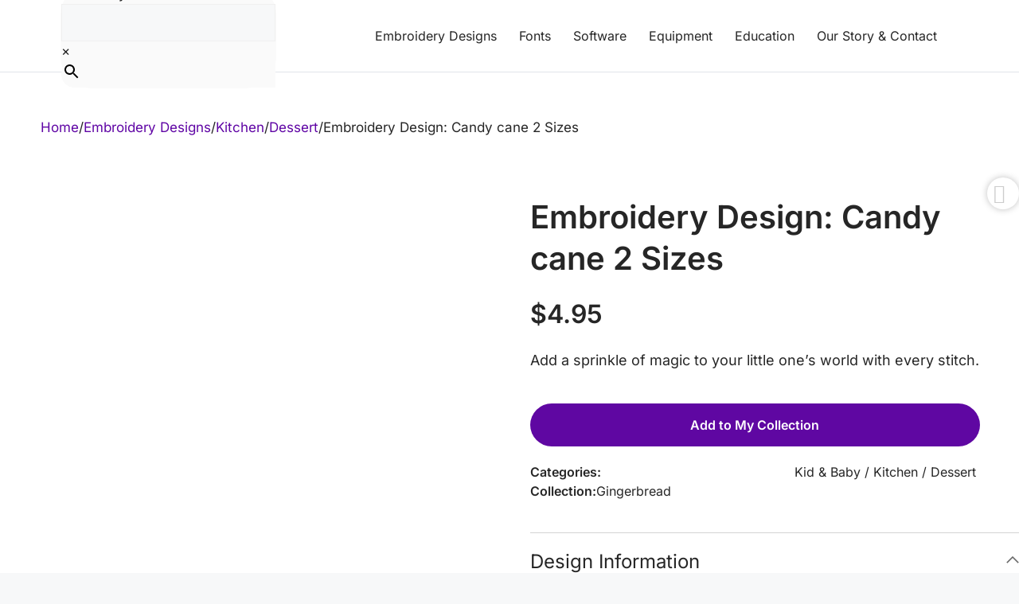

--- FILE ---
content_type: text/css
request_url: https://embroiderylegacy.com/wp-content/cache/min/1/wp-content/plugins/slider-blocks/build/blocks/content-slider/style-index.css?ver=1769603186
body_size: 662
content:
.wp-block-gutsliders-content-slider{box-sizing:border-box;position:relative}.wp-block-gutsliders-content-slider .gutslider-content-wrapper{align-items:center;display:flex;flex-direction:column;height:clamp(300px,60vh,500px);justify-content:center}.wp-block-gutsliders-content-slider .gutslider-content-wrapper .gutslider-description,.wp-block-gutsliders-content-slider .gutslider-content-wrapper .gutslider-subtitle,.wp-block-gutsliders-content-slider .gutslider-content-wrapper .gutslider-title{margin:0 0 15px}.wp-block-gutsliders-content-slider .gutslider-content-inner{box-sizing:border-box;margin:0 auto;max-width:80%;padding:clamp(15px,6vw,30px);text-align:center;width:100%}.wp-block-gutsliders-content-slider .gutslider-content-position{align-items:center;display:flex}.wp-block-gutsliders-content-slider .gutslider-cta-secondary{background-color:#fff;border-radius:5px;color:#000;display:inline-block;font-size:clamp(14px,2vw,16px);padding:clamp(5px,1vw,10px) clamp(15px,2vw,30px);text-decoration:none!important}.wp-block-gutsliders-content-slider .gutslider-cta-secondary:hover{background-color:#000;color:#fff}.wp-block-gutsliders-content-slider .gutslider-cta{background-color:#fff;border-radius:5px;color:#000;display:inline-block;font-size:clamp(14px,2vw,16px);padding:clamp(5px,1vw,10px) clamp(15px,2vw,30px);text-decoration:none!important}.wp-block-gutsliders-content-slider .gutslider-cta:hover{background-color:#000;color:#fff}.wp-block-gutsliders-content-slider .swiper-container-outer{background-position:50%;background-repeat:no-repeat;background-size:cover;position:relative;z-index:1}.wp-block-gutsliders-content-slider .gutslider-overlay{height:100%;left:0;position:absolute;top:0;width:100%;z-index:-1}.wp-block-gutsliders-content-slider .swiper-slide.slide-mode .gutanimation{transition:opacity 1s ease-in-out,transform 1s ease-in-out,color .3s ease-in-out,background-color .3s ease-in-out}.wp-block-gutsliders-content-slider .swiper-slide.slide-mode .gutslider-fadeInUp{opacity:0;transform:translateY(50px)}.wp-block-gutsliders-content-slider .swiper-slide.slide-mode .gutslider-fadeInDown{opacity:0;transform:translateY(-50px)}.wp-block-gutsliders-content-slider .swiper-slide.slide-mode .gutslider-fadeInLeft{opacity:0;transform:translateX(-100px)}.wp-block-gutsliders-content-slider .swiper-slide.slide-mode .gutslider-fadeInRight{opacity:0;transform:translateX(100px)}.wp-block-gutsliders-content-slider .swiper-slide.slide-mode .gutslider-slideInUp{transform:translateY(50px)}.wp-block-gutsliders-content-slider .swiper-slide.slide-mode .gutslider-slideInDown{transform:translateY(-50px)}.wp-block-gutsliders-content-slider .swiper-slide.slide-mode .gutslider-slideInLeft{transform:translateX(-100px)}.wp-block-gutsliders-content-slider .swiper-slide.slide-mode .gutslider-slideInRight{transform:translateX(100px)}.wp-block-gutsliders-content-slider .swiper-slide.slide-mode.swiper-slide-active .gutslider-fadeInDown,.wp-block-gutsliders-content-slider .swiper-slide.slide-mode.swiper-slide-active .gutslider-fadeInUp{opacity:1;transform:translateY(0)}.wp-block-gutsliders-content-slider .swiper-slide.slide-mode.swiper-slide-active .gutslider-fadeInLeft,.wp-block-gutsliders-content-slider .swiper-slide.slide-mode.swiper-slide-active .gutslider-fadeInRight{opacity:1;transform:translateX(0)}.wp-block-gutsliders-content-slider .swiper-slide.slide-mode.swiper-slide-active .gutslider-slideInDown,.wp-block-gutsliders-content-slider .swiper-slide.slide-mode.swiper-slide-active .gutslider-slideInUp{transform:translateY(0)}.wp-block-gutsliders-content-slider .swiper-slide.slide-mode.swiper-slide-active .gutslider-slideInLeft,.wp-block-gutsliders-content-slider .swiper-slide.slide-mode.swiper-slide-active .gutslider-slideInRight{transform:translateX(0)}.wp-block-gutsliders-content-slider .swiper-button-next,.wp-block-gutsliders-content-slider .swiper-button-prev{background:rgba(0,0,0,.4);border-radius:50%;color:#e0e0e0;height:clamp(24px,6vw,40px);transition:all .3s ease-in-out;width:clamp(24px,6vw,40px)}.wp-block-gutsliders-content-slider .swiper-button-next:hover,.wp-block-gutsliders-content-slider .swiper-button-prev:hover{background:rgba(0,0,0,.8);color:#fff}.wp-block-gutsliders-content-slider .swiper-button-next:after,.wp-block-gutsliders-content-slider .swiper-button-prev:after{font-size:clamp(12px,3vw,18px)}.wp-block-gutsliders-content-slider.nav_outside.nav_cc{padding:0 clamp(40px,6vw,60px)}.wp-block-gutsliders-content-slider.nav_outside.nav_tc,.wp-block-gutsliders-content-slider.nav_outside.nav_tl,.wp-block-gutsliders-content-slider.nav_outside.nav_tr{padding:clamp(40px,6vw,60px) 0 0}.wp-block-gutsliders-content-slider.nav_outside.nav_bc,.wp-block-gutsliders-content-slider.nav_outside.nav_bl,.wp-block-gutsliders-content-slider.nav_outside.nav_br{padding:0 0 clamp(40px,6vw,60px)}.wp-block-gutsliders-content-slider .gutslider-nav{z-index:11}.wp-block-gutsliders-content-slider .gutslider-nav:not(.nav_inside,.nav_cc),.wp-block-gutsliders-content-slider .gutslider-nav:not(.nav_outside,.nav_cc){display:flex;gap:5px;position:absolute}.wp-block-gutsliders-content-slider .gutslider-nav:not(.nav_inside,.nav_cc) .gutslider-next,.wp-block-gutsliders-content-slider .gutslider-nav:not(.nav_inside,.nav_cc) .gutslider-prev,.wp-block-gutsliders-content-slider .gutslider-nav:not(.nav_inside,.nav_cc) .swiper-button-next,.wp-block-gutsliders-content-slider .gutslider-nav:not(.nav_inside,.nav_cc) .swiper-button-prev,.wp-block-gutsliders-content-slider .gutslider-nav:not(.nav_outside,.nav_cc) .gutslider-next,.wp-block-gutsliders-content-slider .gutslider-nav:not(.nav_outside,.nav_cc) .gutslider-prev,.wp-block-gutsliders-content-slider .gutslider-nav:not(.nav_outside,.nav_cc) .swiper-button-next,.wp-block-gutsliders-content-slider .gutslider-nav:not(.nav_outside,.nav_cc) .swiper-button-prev{bottom:auto;left:auto;margin:0!important;position:relative;right:auto;top:auto}.wp-block-gutsliders-content-slider .gutslider-nav.nav_outside.nav_tl{left:0;top:0}.wp-block-gutsliders-content-slider .gutslider-nav.nav_outside.nav_tc{left:50%;top:0;transform:translateX(-50%)}.wp-block-gutsliders-content-slider .gutslider-nav.nav_outside.nav_tr{right:0;top:0}.wp-block-gutsliders-content-slider .gutslider-nav.nav_outside.nav_bl{bottom:0;left:0}.wp-block-gutsliders-content-slider .gutslider-nav.nav_outside.nav_bc{bottom:0;left:50%;transform:translateX(-50%)}.wp-block-gutsliders-content-slider .gutslider-nav.nav_outside.nav_br{bottom:0;right:0}.wp-block-gutsliders-content-slider .gutslider-nav.nav_inside.nav_tl{left:0;top:0}.wp-block-gutsliders-content-slider .gutslider-nav.nav_inside.nav_tc{left:50%;top:0;transform:translateX(-50%)}.wp-block-gutsliders-content-slider .gutslider-nav.nav_inside.nav_tr{right:0;top:0}.wp-block-gutsliders-content-slider .gutslider-nav.nav_inside.nav_bl{bottom:0;left:0}.wp-block-gutsliders-content-slider .gutslider-nav.nav_inside.nav_bc{bottom:0;left:50%;transform:translateX(-50%)}.wp-block-gutsliders-content-slider .gutslider-nav.nav_inside.nav_br{bottom:0;right:0}.wp-block-gutsliders-content-slider .gutslider-prev{left:var(--swiper-navigation-sides-offset,10px);right:auto}.wp-block-gutsliders-content-slider .gutslider-next{left:auto;right:var(--swiper-navigation-sides-offset,10px)}.wp-block-gutsliders-content-slider .gutslider-next,.wp-block-gutsliders-content-slider .gutslider-prev{align-items:center;background-color:#333;border-radius:50%;color:#fff;cursor:pointer;display:flex;height:clamp(24px,6vw,40px);justify-content:center;margin-top:calc(0px - var(--swiper-navigation-size)/2);position:absolute;top:var(--swiper-navigation-top-offset,50%);transition:all .3s ease-in-out;width:clamp(24px,6vw,40px);z-index:11}.wp-block-gutsliders-content-slider .gutslider-next:hover,.wp-block-gutsliders-content-slider .gutslider-prev:hover{background-color:#000;color:#fff}.wp-block-gutsliders-content-slider .gutslider-next svg,.wp-block-gutsliders-content-slider .gutslider-prev svg{height:1em;width:1em}.wp-block-gutsliders-content-slider .gutslider-next-icon,.wp-block-gutsliders-content-slider .gutslider-prev-icon{align-items:center;display:flex;justify-content:center}.wp-block-gutsliders-content-slider .swiper-pagination-bullet{transition:all .3s ease-in-out}

--- FILE ---
content_type: text/css
request_url: https://embroiderylegacy.com/wp-content/cache/min/1/wp-content/plugins/my-wish-list-for-woocommerce/public/css/my-wish-list-for-woocommerce-public.css?ver=1769603186
body_size: 340
content:
.wlfwc-login-to-mywishlist{cursor:pointer}#mywishlist_email_form_popup{position:fixed;top:50vh;left:50vw;background:#fff;box-shadow:0 0 25px rgba(0,0,0,.25);box-sizing:border-box;z-index:999999;display:none}@media (min-width:768px){#mywishlist_email_form_popup{width:600px;padding:20px;margin-left:-300px;margin-top:-45px}}@media (max-width:767.9px){#mywishlist_email_form_popup{width:90%;padding:10px;margin-left:-45%;margin-top:-40px}}#mywishlist_email_form_popup_close{position:absolute;right:-10px;top:-10px;width:20px;height:20px;font-size:14px;line-height:20px;background:#000;color:#fff;text-align:center;border-radius:50%}#mywishlist_email_form_popup_close:hover{background:#fff;color:#000;box-shadow:0 0 10px rgba(0,0,0,.5)}#mywishlist_email_form_popup,#mywishlist_email_form_popup *{box-sizing:border-box}#mywishlist_email_form_popup form{margin:0;padding:0;position:relative}#mywishlist_email_form_popup form input{width:100%;display:block;background:#f3f3f3}#mywishlist_email_form_popup form button{text-align:center;position:absolute;top:0;right:0;background:#000;color:#fff}@media (min-width:768px){#mywishlist_email_form_popup form button{width:120px}}#mywishlist_email_form_popup form button:hover{background:#555}#mywishlist_email_form_popup form input,#mywishlist_email_form_popup form button{padding:15px;margin:0;border:none;box-shadow:none;line-height:1.25!important;font-size:16px}@media (min-width:768px){#mywishlist_email_form_popup form input,#mywishlist_email_form_popup form button{padding:15px}}@media (max-width:767.9px){#mywishlist_email_form_popup form input,#mywishlist_email_form_popup form button{padding:10px}#mywishlist_email_form_popup form input{padding-right:80px}}.wlfwc-add-to-wishlist{position:absolute;right:10px;top:10px;display:block;font-size:24px;height:24px;width:24px;line-height:1;color:#ccc;padding:8px;background:#fff;box-sizing:initial!important;border-radius:50%;box-shadow:0 0 8px rgba(0,0,0,.25);z-index:101}.wlfwc-add-to-wishlist i{font-weight:700;cursor:pointer}.wlfwc-add-to-wishlist:hover i,.wlfwc-add-to-wishlist.active i{color:#c00;text-shadow:0 0 5px rgba(255,255,255,.5)}.wl_notify{position:absolute;top:10px;right:55px;width:auto;padding:15px 10px;line-height:1.5;color:#c00;box-sizing:border-box;background:rgba(255,255,255,.85);text-align:center;z-index:2}.wl_error{box-shadow:0 0 5px rgba(200,0,0)!important}.wl_error::-webkit-input-placeholder{color:#c00}.wl_error:-ms-input-placeholder{color:#c00}.wl_error::placeholder{color:#c00}.wl_processing{opacity:.25}.wl_processing:before{content:'';border:4px solid #999;border-radius:50%;border-top:4px solid rgba(0,0,0,.9);width:40px;height:40px;left:calc(50% - 20px);top:calc(50% - 20px);position:absolute;z-index:101;-webkit-animation:spinn 2s linear infinite;animation:spinn 2s linear infinite}.wlfwc-add-to-wishlist-shortcode-icon{display:block;position:relative;padding-right:10px}.wlfwc-add-to-wishlist-shortcode-icon .wlfwc-add-to-wishlist{position:relative;right:unset;top:unset;display:inline-block}@-webkit-keyframes wlspinn{0%{-webkit-transform:rotate(0deg)}100%{-webkit-transform:rotate(360deg)}}@keyframes wlspinn{0%{transform:rotate(0deg)}100%{transform:rotate(360deg)}}

--- FILE ---
content_type: text/css
request_url: https://embroiderylegacy.com/wp-content/cache/min/1/wp-content/themes/generatepress-child-su_ldtest/style-nik.css?ver=1769603186
body_size: 14764
content:
.nik{color:#fff}body.single-post,body.blog,body.category{background-color:#fff}.blog-award{background-image:linear-gradient(#9102FF00,#9102FF26);text-align:center;padding:0 25px 0;border:2px solid #BE7AF2;border-radius:12px}.blog-award p{margin:0}.awtext{font-size:12px;line-height:18px}.abtn{display:inline-block;margin-top:20px;background:#FFA133;width:180px;height:40px;border-radius:40px;font-size:14px;text-decoration:none;line-height:40px;color:#262626;font-weight:600;transition:all 0.3s ease}.abtn:hover{background:#EC942B}.facebook-count{background:#0B84EE;height:47px;width:100%;margin-bottom:12px;border-radius:40px;transition:all 0.3s ease;position:relative}.facebook-count:hover{background:#0473D4}.social-count p{color:#fff;font-size:13px;margin:0;padding:0}.youtube-count{background:#D32D2F;height:47px;width:100%;margin-bottom:12px;border-radius:40px;transition:all 0.3s ease;position:relative}.youtube-count:hover{background:#C11E20}.instagram-count{background-image:linear-gradient(to right,#D62E24,#A722A1);height:47px;width:100%;border-radius:40px;transition:all 0.3s ease;position:relative}.instagram-count:hover{background-image:linear-gradient(to right,#C11E20,#950A8E)}.fcwrap{display:flex;justify-content:space-around;align-items:center;height:100%}.scleft{font-size:14px;color:#fff;font-weight:500}.scright{font-size:13px;color:#fff}.fc{position:absolute;width:100%;height:100%;color:transparent!important}.scleft img{vertical-align:bottom;margin-right:3px}.blgtext{background:#FFF;color:#6006A5;font-size:16px;font-weight:600;line-height:20px}.blgtop{width:163px;margin:-25px auto 0}.blgsm{color:#6006A5;font-size:11px;letter-spacing:2px;line-height:19px}.abtnwrap{height:40px}.social-count{padding-top:20px}.inside-right-sidebar .widget_categories{background-color:#fafafa!important;padding:15px!important;border-radius:7px}.inside-right-sidebar .widget_categories .widget-title{margin-bottom:20px;margin-top:5px;font-size:18px;font-weight:600}.inside-right-sidebar .sidebar .widget ul{list-style:none;margin:0;padding:0}.inside-right-sidebar .widget_categories ul li.cat-item{padding-left:0;padding-right:0;font-size:15px;line-height:24px;border-bottom:1px solid #e0dede;padding-bottom:10px}.inside-right-sidebar .widget_categories .cat-item a{color:#000;text-decoration:none}.inside-right-sidebar .widget_categories .cat-item a:hover{color:#6006A5;text-decoration:underline}.sidebar.widget-area .widget{padding:0}.post-quote blockquote{background:#E8FDFD;padding-top:15px!important;padding-bottom:15px!important;border-radius:10px}.post-quote footer{display:none!important}.post-quote .uagb-blockquote__content{margin-bottom:0px!important;font-size:16px}.gtpl_video_bl_cls{max-width:600px}.gtpl_video_bl_cls .rll-youtube-player{border-radius:20px}.gtpl_video_bl_cls .dme-cart-button{color:#222;font-family:"Inter";font-style:normal;margin-top:10px;padding:14px 20px;font-weight:600;border-radius:40px;font-size:16px;text-align:center}.imgfull img{width:100%}.blist{margin-left:25px;margin-top:10px}.blist li{margin-bottom:8px}.garment p{margin-bottom:10px}#reply-title{font-size:20px;font-weight:600;margin-bottom:20px}.comment-form-comment textarea{background:transparent;border:1px solid #ddd;border-radius:7px;height:150px}.comment-form input[type="submit"]{color:#262626;background-color:#FFA133;font-weight:600;border-radius:40px;padding:5px 40px;font-size:16px;height:52px;width:200px;margin-top:10px}}.comment-form input[type="submit"]:hover{color:#262626;background-color:#EC942B}.comment-metadata a{color:#999;text-decoration:none}.comment-content{padding:0 60px!important;border:0px!important}.comment-content{font-size:16px}.comment-reply-link,.comment-reply-login{font-weight:600;font-size:16px}.reply{padding-left:60px;padding-top:15px}.comment-reply-link{position:relative;padding-left:30px}.comment-reply-link::before{content:url(https://embroiderylegacy.com/wp-content/uploads/2025/03/reply-arrow.png);margin-top:2px;position:absolute;left:0}.comment .children{padding-left:0px!important;border-left:0px!important}.single-post .entry-title{margin-bottom:35px;font-size:40px;font-weight:600;line-height:52px}.single-post header .entry-meta{padding:20px 0 40px;border-top:1px solid #ddd;border-bottom:1px solid #ddd;font-size:16px;position:relative}.author .url{text-decoration:none;color:#000;font-weight:600}.sidebar .widget{margin-bottom:30px!important}.single-post footer.entry-meta{display:none}.comments-area p.comments-title{font-size:20px;font-weight:600;border-bottom:1px solid #ddd;padding-bottom:12px;margin-bottom:15px}.is-right-sidebar{margin-top:165px}.inside-article .byline a{color:#6006A5}.single-post .is-right-sidebar{margin-top:40px}.single-post .inside-article a{color:#6006A5}.single-post .inside-article a:hover{text-decoration:underline!important}.single-post .inside-article h2{font-size:24px;line-height:32px;margin-bottom:24px;font-weight:600;padding-top:30px}.single-post .inside-article h3{font-size:20px;margin-bottom:24px;font-weight:600;padding-top:26px}.single-post .inside-article h4{font-weight:600;font-size:18px}.single-post .inside-article strong{font-weight:600}.single-post .inside-article .wp-block-image img{margin-bottom:20px}.single-post .featured-image img{max-width:800px}.separate-containers .comments-area{padding-top:0px!important}.single-post .inside-article h3.pptitle{padding-top:0}.comment-content a,.must-log-in a{color:#6006A5;text-decoration:none}.comment-content a:hover,.must-log-in a:hover{text-decoration:underline;color:#6006A5}.postbtn{width:auto;height:auto;padding:12px 30px;color:#262626!important;font-size:16px;line-height:20px;text-align:center}.single-post .inside-article .postbtn:hover{text-decoration:none!important}.clreview{background-color:#07abb9;text-align:center;padding:20px 15px;color:#fff}.clreview h3{padding-top:5px!important}.clreview p{font-style:italic;font-weight:300}.clname{font-size:19px;font-style:italic}.wp-block-list li{margin-bottom:7px}.fdbtn{font-size:15px;line-height:20px;text-align:center;margin-top:0;padding:5px 30px 8px}.single-post .clquote{font-size:20px;margin-bottom:24px!important;font-weight:600;padding-top:5px;font-style:normal;line-height:1.2em}.comments-link{float:inline-end;color:#758393;font-size:14px;margin-top:-10px}.comments-link a{text-decoration:none;color:#758393!important}.entry-header .icon-comments{display:inline-block!important}.single-post .has-post-thumbnail .gb-container{padding:0;background-color:#fff}.single-post .has-post-thumbnail .gb-block-image img{height:190px;object-fit:cover;border-radius:8px}.single-post .has-post-thumbnail .gb-block-image{margin-bottom:0}.single-post .inside-article .has-post-thumbnail h3{font-size:20px;margin-bottom:15px;font-weight:600;padding-top:15px;line-height:28px}.single-post .inside-article .has-post-thumbnail a{color:#262626;text-decoration:none}.single-post .has-post-thumbnail div.gb-headline{font-size:14px;line-height:20px}.single-post .has-post-thumbnail a.read-more{display:block;text-decoration:none;font-weight:600;font-size:16px;margin-top:10px;color:#6006A5!important}.single-post .has-post-thumbnail a.read-more::after{content:url(https://embroiderylegacy.com/wp-content/uploads/2024/09/rmarrow.png);margin-left:7px}.single-post .entry-content ul.wdm-slider-container{padding-top:3em}.single-post .inside-article h3.wdm-product-slider-title{margin-bottom:0;padding-top:0}.blog .site-content{max-width:1320px;margin:auto;width:100%}.blog .site-content .content-area,.category .site-content .content-area{padding-top:0}.blog .generate-columns .inside-article,.category .generate-columns .inside-article,.category.separate-containers .page-header{padding:5px 0 0}.blog .inside-article h2,.category .inside-article h2{font-size:20px;line-height:28px;margin-bottom:0;padding-top:0}.blog .entry-summary,.category .entry-summary{margin-top:13px!important;font-size:14px;line-height:20px}.blog.post-image-above-header .inside-article .post-image,.category.post-image-above-header .inside-article .post-image{margin-bottom:15px}.blog .post-image img{height:210px;object-fit:cover;object-position:top;border-radius:10px}.category .post-image img{height:248px;object-fit:cover;object-position:top;border-radius:10px}.category h1{font-size:40px;font-weight:600}.blog.separate-containers .paging-navigation{padding-left:0;padding-right:0}@media only screen and (min-width:1400px){.single-post .is-right-sidebar{width:25%}.single-post .site-content .content-area{width:75%}.single-post .has-post-thumbnail .gb-block-image img{height:240px}}@media only screen and (min-width:1700px){.single-post .has-post-thumbnail .gb-block-image img{height:320px}}@media only screen and (min-width:992px){.inside-right-sidebar{height:100%;max-width:100%}.is-right-sidebar{display:flex;justify-content:right;padding-right:10px;padding-left:30px}}@media only screen and (min-width:768px) and (max-width:991px){.blog-award{padding:50px 5px 0;background-size:235px;width:235px}.awtext{line-height:16px}#right-sidebar{display:flex;justify-content:center;padding-left:0px!important}#right-sidebar .inside-right-sidebar .widget_text{display:flex;justify-content:center}.facebook-count,.youtube-count,.instagram-count{height:41px;width:235px}}@media (max-width:767px){.is-right-sidebar.sidebar{width:310px!important;margin:0 auto}.comment-content{padding:0 30px!important}.wdm-home-page-gut-slider-banner .gutslider-content-inner{padding:0}.gtpl_video_bl_cls .dme-cart-button{font-size:14px!important}}.learndash h2.uagb-heading-text,.learndash h2.gb-headline{font-weight:600;font-size:32px;line-height:40px;margin-bottom:30px}.learndash-wrapper .ld-focus-content h1{font-size:28px;line-height:36px;font-weight:600}.learndash h3.uagb-heading-text,.learndash h3{font-size:28px!important;font-weight:600}.learndash h3.wopb-heading-inner span{font-size:28px;line-height:36px!important}.learndash-wrapper a{color:#6006A5}.learndash .gb-button,.learndash .button-orange{padding:11px 40px;background-color:#FFA133;color:#262626;font-size:13px;font-weight:600;border-radius:40px}.learndash a.gb-button:hover,.learndash a.button-orange:hover{background:#EC942B;color:#262626}.learndash-wrapper .ld-course-navigation .ld-lesson-item-preview a.ld-lesson-item-preview-heading:hover{color:#6006A5!important}.learndash-wrapper .ld-lesson-status .ld-breadcrumbs .ld-status{background:#FFA133!important;color:#262626!important;margin-bottom:2px;margin-top:2px}.single-sfwd-lessons .learndash-wrapper .ld-button:not(.ld-button-reverse):not(.learndash-link-previous-incomplete):not(.ld-button-transparent),.single-sfwd-quiz .learndash-wrapper .ld-button:not(.ld-button-reverse):not(.learndash-link-previous-incomplete):not(.ld-button-transparent){background-color:#07ABB9!important;color:#fff}body .learndash .is-layout-flex{align-items:center!important}.learndash .wp-block-uagb-advanced-heading.wp-block-uagb-advanced-heading{background:transparent!important;text-align:left!important;padding-bottom:0px!important;border-top:1px solid #E1E4EA;padding-top:30px!important;margin-top:35px}.learndash .wp-block-column .wp-block-uagb-advanced-heading.wp-block-uagb-advanced-heading{border-top:0 solid #E1E4EA;padding-top:0px!important;margin-top:0;margin-bottom:20px}.learndash .wp-block-uagb-advanced-heading.wp-block-uagb-advanced-heading .uagb-heading-text{color:#262626!important}.learndash .wp-block-image img{border-radius:15px}.learndash iframe{width:100%;height:442px;border-radius:15px;margin-bottom:20px}.learndash iframe.patchweb{height:215px}.single-sfwd-lessons .learndash-wrapper .ld-focus .ld-focus-sidebar .ld-course-navigation-heading,.single-sfwd-topic .learndash-wrapper .ld-focus .ld-focus-sidebar .ld-course-navigation-heading,.single-sfwd-topic .learndash-wrapper .ld-focus .ld-focus-sidebar .ld-focus-sidebar-trigger,.single-sfwd-lessons .learndash-wrapper .ld-focus .ld-focus-sidebar .ld-focus-sidebar-trigger,.single-sfwd-quiz .learndash-wrapper .ld-focus .ld-focus-sidebar .ld-course-navigation-heading,.single-sfwd-quiz .learndash-wrapper .ld-focus .ld-focus-sidebar .ld-focus-sidebar-trigger{background-color:transparent!important}.single-sfwd-lessons .learndash-wrapper .ld-focus .ld-focus-sidebar .ld-focus-sidebar-trigger .ld-icon,.single-sfwd-topic .learndash-wrapper .ld-focus .ld-focus-sidebar .ld-focus-sidebar-trigger .ld-icon,.single-sfwd-quiz .learndash-wrapper .ld-focus .ld-focus-sidebar .ld-focus-sidebar-trigger .ld-icon{background-color:#6006A5!important}.single-sfwd-lessons .learndash-wrapper .ld-focus .ld-focus-sidebar .ld-course-navigation-heading h3 a,.single-sfwd-topic .learndash-wrapper .ld-focus .ld-focus-sidebar .ld-course-navigation-heading h3 a,.single-sfwd-quiz .learndash-wrapper .ld-focus .ld-focus-sidebar .ld-course-navigation-heading h3 a{color:#6006A5;font-size:14px;text-transform:uppercase;font-weight:600}.single-sfwd-lessons .learndash-wrapper .ld-focus .ld-focus-sidebar .ld-course-navigation-heading h3 .ld-icon,.single-sfwd-quiz .learndash-wrapper .ld-focus .ld-focus-sidebar .ld-course-navigation-heading h3 .ld-icon{display:none}.single-sfwd-lessons .learndash-wrapper .ld-focus .ld-focus-sidebar .ld-course-navigation-heading h3,.single-sfwd-quiz .learndash-wrapper .ld-focus .ld-focus-sidebar .ld-course-navigation-heading h3{padding:0}.learndash-wrapper .ld-course-navigation .ld-status-icon{display:none}.single-sfwd-topic .learndash-wrapper .ld-course-navigation .ld-lesson-item.ld-is-current-lesson .ld-lesson-title{font-weight:400!important;color:#495255!important}.single-sfwd-lessons .learndash-wrapper .ld-lesson-item.ld-is-current-lesson .ld-lesson-title,.single-sfwd-quiz .learndash-wrapper .ld-lesson-item.ld-is-current-lesson .ld-lesson-title{color:#fff!important;font-weight:400!important}.single-sfwd-lessons .learndash-wrapper .ld-lesson-item.ld-is-current-lesson,.single-sfwd-quiz .learndash-wrapper .ld-lesson-item.ld-is-current-lesson{background:#6006A5!important}.learndash p{margin-bottom:1.5em}.learndash-wrapper .ld-tabs .ld-tabs-navigation::after,.learndash-wrapper .ld-tabs .ld-tabs-navigation .ld-tab::after{content:none!important}.learndash-wrapper .ld-tabs .ld-tabs-navigation{justify-content:center;background:#F2F2F2;max-width:332px;padding:4px!important;border-radius:40px;margin:0 auto!important}.single-sfwd-lessons .learndash-wrapper .ld-tabs .ld-tabs-navigation .ld-tab.ld-active,.single-sfwd-quiz .learndash-wrapper .ld-tabs .ld-tabs-navigation .ld-tab.ld-active{color:#fff!important;background:#6006A5;border-radius:40px;width:160px;height:44px;padding:0;justify-content:center!important}.single-sfwd-lessons .learndash-wrapper .ld-tabs .ld-tabs-navigation .ld-tab,.single-sfwd-quiz .learndash-wrapper .ld-tabs .ld-tabs-navigation .ld-tab{width:160px;height:44px;border-radius:40px;padding:0;justify-content:center;font-weight:600;color:#262626}.learndash-wrapper .ld-lesson-status{background:transparent!important}.learndash-wrapper .ld-breadcrumbs{background:transparent!important;padding:.5em 0px!important}.learndash-wrapper .ld-breadcrumbs .ld-breadcrumbs-segments span a{font-weight:600;color:#6006A5!important}.learndash-wrapper .wp-block-uagb-separator{display:none}.learndash-wrapper .ld-content-actions .ld-content-action{align-self:center}.learndash-wrapper .ld-content-actions .ld-content-action .ld-course-step-back{color:#363636!important;font-weight:600}.learndash-wrapper .ld-focus .ld-focus-header .ld-user-menu{order:1;flex-direction:row-reverse;flex:0 0 300px!important}.learndash-wrapper .ld-focus .ld-focus-header .ld-user-menu .ld-profile-avatar{margin-right:1em}.learndash-wrapper .ld-focus .ld-focus-header .ld-content-actions{display:none!important}.learndash-wrapper .ld-focus .ld-focus-header .ld-progress{order:4;flex:unset!important;width:300px;padding-top:0px!important;padding-bottom:5px!important}.learndash-wrapper .ld-focus .ld-focus-header .ld-brand-logo{order:2;text-align:center}.learndash-wrapper .ld-progress .ld-progress-heading .ld-progress-stats{justify-content:space-between!important;width:100%;flex-direction:row-reverse}.learndash-wrapper .ld-focus .ld-focus-header .ld-progress-wrap{display:flex;flex-direction:column-reverse}.single-sfwd-lessons .learndash-wrapper .ld-progress .ld-progress-bar{height:5px}.single-sfwd-lessons .learndash-wrapper .ld-focus .ld-focus-header .ld-user-menu .ld-user-menu-items a,.single-sfwd-quiz .learndash-wrapper .ld-focus .ld-focus-header .ld-user-menu .ld-user-menu-items a{color:#262626!important;font-weight:500;background-color:#F2F2F2!important;padding:.85em 1em!important}.learndash-wrapper .ld-focus .ld-focus-header .ld-user-menu .ld-user-menu-items a:hover{opacity:1!important}.single-sfwd-lessons .learndash-wrapper .ld-focus .ld-focus-header .ld-user-menu .ld-user-menu-items::before,.single-sfwd-quiz .learndash-wrapper .ld-focus .ld-focus-header .ld-user-menu .ld-user-menu-items::before{border-bottom-color:#F2F2F2!important;left:1.1em;right:auto!important;border-left:8px solid transparent;border-right:8px solid transparent;top:-8px}.learndash-wrapper .ld-content-actions .ld-content-action:nth-child(2){flex-basis:280px;display:flex;flex-direction:row-reverse}.learndash-wrapper .ld-content-actions .ld-content-action:nth-child(2) .ld-course-step-back{width:40%}.learndash-wrapper .ld-content-actions .ld-content-action:nth-child(2) .sfwd-mark-complete{width:60%}.learndash-wrapper .ld-content-actions .ld-content-action:nth-child(2) .learndash_mark_complete_button{color:#07abb9;background-color:transparent!important;padding:0px!important;font-weight:600}.learndash-wrapper .ld-content-actions .ld-content-action:nth-child(2) .sfwd-mark-complete::after{color:#07abb9}.learndash-wrapper .ld-focus .ld-focus-sidebar .ld-course-navigation .ld-topic-list.ld-table-list::before{background-color:#6006A5!important}.fcgroup{background:#EEF6FE;padding:20px;border-radius:20px}.fcgroup h4{color:#0B84EE;font-size:22px;font-weight:600;margin-bottom:10px;line-height:30px}.fcgroup p{font-size:16px;line-height:24px;margin-bottom:5px}.fcuser{margin-top:12px}.fcuser img{vertical-align:text-bottom}.vsbox{text-align:center}.fcuser span{font-size:14px;color:#758393}.learndash-wrapper .ld-focus .ld-focus-header .ld-user-menu .ld-user-menu-items{right:auto!important;left:10px;box-shadow:0 0 3px 0 rgba(0,0,0,.2)}.single-post .inside-article p{margin-bottom:1.5em}.single-post .inside-article{font-size:16px}.separate-containers .site-content .comments-area,.separate-containers .site-content .inside-article{padding:40px 0 40px 0}@media (max-width:768px){.separate-containers .site-content .inside-article,.separate-containers .site-content .comments-area,.separate-containers .site-content .page-header,.separate-containers .site-content .paging-navigation,.one-container .site-content,.inside-page-header{padding:30px}.page-id-326148.separate-containers .site-content .inside-article{padding-left:0;padding-right:0}}.stext{text-align:center;font-size:18px;line-height:28px;margin-top:5px}.sfarrow{position:absolute!important;right:75px;bottom:-30px;width:auto!important}.sfbar{position:absolute!important;left:-30px;width:auto!important;bottom:-60px}.dcb{font-size:14px;font-weight:600;line-height:20px;padding:4px 15px 7px;margin-bottom:5px;border-radius:35px;width:auto!important;align-self:self-start}.dcb img{margin-right:4px;vertical-align:middle}.dshide{display:none}.single-post header .entry-meta .posted-on{display:block;font-size:14px;color:#758393;padding-left:60px;margin-top:13px;padding-top:8px}.single-post header .entry-meta .byline,.single-post header .entry-meta .byline a{color:#262626}.single-post header .entry-meta .avatar{width:48px;height:48px;border-radius:50%;position:absolute;top:15px}.single-post header .entry-meta .byline{padding-left:60px;margin-top:-47px;display:block}.faq .bwf-accordion-active .bwf-accordion-head svg{fill:#262626!important}.faqtitle{font-weight:600;padding-left:20px;margin-bottom:0}.cgtitle{font-weight:600}.faq .bwf-col{max-width:100%}.faq .gb-tabs__buttons{height:285px}.page-id-8721 .entry-header{padding-top:30px}.page-id-8721 .entry-content{margin-top:1em!important}.faq button.gb-button.gb-block-is-current{font-weight:600}.faq-image img{max-width:64px}.faq-image .wp-block-media-text__content{padding:0px!important}.stitle{font-weight:600}.faq-image{grid-template-columns:11% auto!important}.get-touch .gb-button{align-self:flex-end}.quality-guarantee img{width:40px;height:40px;margin-right:15px}.quality-guarantee{display:flex}.faq .bwf-accordion-body p{margin-bottom:1.5em}.lnsocial li{width:36px;display:inline-block!important;margin:0 5px!important}.lnsocial{text-align:center;padding-left:0px!important}.rtcorner{margin:0 auto!important}.crwrap{margin-bottom:0}.rtcorner figure{margin-bottom:0px!important}.pricetag{background:#F3E8FC;padding:6px 12px;border-radius:40px;color:#6006A5;font-size:18px;font-weight:600;display:inline-block}.prarrow{max-width:650px;margin:0 auto;position:relative}.prin{position:absolute;right:0;top:-15px}.patreview{background:#fff;padding:20px;border-radius:12px;min-height:345px}.ptcustomer{display:flex;align-items:center;padding-bottom:15px}.ptname img{vertical-align:middle;width:20px!important;height:20px!important;margin-left:7px}.ptstar{width:116px!important;margin-bottom:10px}.ptname{font-size:16px;font-weight:600;margin-left:7px}.patreview p{font-size:16px}.ptbtn{text-align:center;padding-top:5px;padding-bottom:15px}.ptbtn img{width:24px;height:24px;vertical-align:sub}.ptc1{position:absolute;top:-80px;left:-15px}.ptc2{position:absolute;right:-15px;bottom:-75px}.postid-292109 .site-main,.postid-292111 .site-main,.postid-319884 .site-main{margin-bottom:0px!important}.ptsmall{display:none}.proff{background:#07ABB9;padding:2px 6px;font-size:12px;border-radius:40px}.stichwrap{max-width:1320px;margin-left:auto;margin-right:auto}.esacolumn{margin-left:auto!important;margin-right:auto!important}.page-id-282629 .site-main,.page-id-185598 .site-main{margin-bottom:0px!important;margin-top:0px!important}.otogallery{max-width:600px;margin:0 auto}.otlist li{color:#fff;margin-bottom:12px;font-weight:500}.otoreview{display:flex;align-items:center;gap:40px}.otoimg img{max-width:300px!important}.rvstar img{width:159px!important;margin-right:15px}.rvstar{display:flex;align-items:center;font-weight:600;padding-top:20px}.single-post.post-image-aligned-center .featured-image{text-align:left}.single-post.wp-embed-responsive .wp-embed-aspect-16-9 .wp-block-embed__wrapper::before{padding-top:unset}.single-post .wp-block-embed iframe{max-width:650px;height:365px;position:relative}.about-author{background:#FAFAFA;border-radius:20px;padding:20px;margin-top:40px}.authcol{display:flex;gap:20px}.abtext h4{color:#1E2024;font-size:20px;line-height:32px;margin:0}.abtext span{font-size:14px;color:#1E202499;font-style:italic}.abtext p{color:#1E2024;font-size:14px;line-height:20px;margin:8px 0 0}.abtext-mb{display:none}.abicon img{width:120px;height:120px;max-width:120px}.hmwrap{background:#fafafa;padding:12px 12px 20px;border-radius:20px;gap:20px;display:flex;flex-wrap:wrap}.hmwrap h4,.hmwrap .favtitle{font-size:22px;line-height:30px;font-weight:600;margin-bottom:0}.hmwrap p{font-size:18px;line-height:28px;margin:0;color:#363636}.hmwrap .postbtn{width:240px;height:52px;text-align:center;margin-top:0}.hmwrap .postbtn:hover{text-decoration:none}.dlfeature{flex-direction:inherit!important;font-size:14px;padding:0px!important}.dlfeature figure{width:auto!important}.dlfwrap{width:100%!important}.startdes{width:100%!important}.startdes h2{margin-bottom:5px!important}.startdes p{margin-bottom:5px!important}.single-post.postid-194094 .inside-article .wp-block-column .wp-block-image img,.single-post.postid-201653 .inside-article .wp-block-column .wp-block-image img,.single-post.postid-144644 .inside-article .wp-block-column .wp-block-image img,.single-post.postid-28768 .inside-article .wp-block-column .wp-block-image img,.single-post.postid-95159 .inside-article .wp-block-column .wp-block-image img,.single-post.postid-26912 .inside-article .wp-block-column .wp-block-image img,.single-post.postid-14968 .inside-article .wp-block-column .wp-block-image img,.single-post.postid-145340 .inside-article .wp-block-column .wp-block-image img,.single-post.postid-94563 .inside-article .wp-block-column .wp-block-image img,.single-post.postid-175828 .inside-article .wp-block-column .wp-block-image img,.single-post.postid-198232 .inside-article .wp-block-column .wp-block-image img,.single-post.postid-205596 .inside-article .wp-block-column .wp-block-image img,.single-post.postid-21066 .inside-article .wp-block-column .wp-block-image img{max-width:100%}.about-author .abicon img{border-radius:50%}.wishlist-products h1{font-weight:600;font-size:40px;line-height:52px}#wdm_lost_password h1{font-weight:600;font-size:32px;line-height:40px;color:#262626;margin-bottom:12px}#wdm_create_account h1{font-weight:600;font-size:32px;line-height:40px;color:#262626;margin:0}.blog_author_name{font-weight:600;font-size:18px!important;margin:0 0 1em 0!important}.wdm-cat-page-title h1{font-family:Inter;font-size:40px;font-weight:600;line-height:52px;text-align:center;color:#262626;margin:0}.gtpl_related_blog_articles p:has(>time.entry-date){display:none}.gtpl_related_blog_articles p.gb-headline-text{margin-bottom:20px;font-weight:600;line-height:28px;font-size:20px;padding-top:15px}.gtpl_related_blog_articles p.gb-headline-text a{color:#262626}#wdm_login_account h1{color:#262626;font-weight:600;font-size:32px;line-height:40px;margin:0%}.widget_nav_menu p.widgettitle{color:#3636368a;font-size:14px;line-height:20px;text-transform:uppercase;font-weight:600;letter-spacing:.32px;margin-bottom:12px}.vidbor{margin:0}body.wfocu_offer-template{font-family:Inter}.puff-stuff-use-wrapper .puff-stuff-uses-div .puff-stuff-uses .puff-stuff-use .use-step p{color:#FFF;font-family:Inter;font-size:16px;font-weight:700;line-height:24px;letter-spacing:-.008em;text-align:center}.puff-stuff-use-wrapper .puff-stuff-uses-div .puff-stuff-uses .puff-stuff-use .use-title p{font-family:Inter;font-size:20px;font-weight:600;line-height:28px;text-align:center;color:#363636}.puff-stuff-cta-content .puff-stuff-cta-heading p{font-family:Inter;font-size:40px;font-weight:600;line-height:52px;text-align:center;color:#FFF;margin-bottom:20px}.puff-stuff-cta-content .puff-stuff-cta-desc p{font-family:Inter;font-size:16px;font-weight:600;line-height:24px;text-align:center;color:#FFF;text-transform:uppercase}.category .site-main .generate-columns-container{margin-left:0}.relpost{padding:20px 20px 0}.relpost .slick-slide img{border-radius:10px;margin-bottom:20px;height:300px;object-fit:cover}.relpost .uagb-post__title{font-weight:600;font-size:20px;margin-bottom:15px}.relpost .uagb-post__excerpt{margin-bottom:15px;font-size:16px}.relpost .wp-block-button .wp-block-button__link{padding:0;background:transparent!important;color:#6006A5!important;font-weight:600}.relpost .wp-block-button .wp-block-button__link::after{content:url(https://embroiderylegacy.com/wp-content/uploads/2024/09/rmarrow.png);margin-left:7px}#load-more-comments-container{text-align:center;margin-bottom:40px}#load-more-comments{background:transparent;color:#262626;font-size:14px;font-weight:600;border:1px solid #262626;border-radius:40px}.rltitle h2{font-size:32px;font-weight:600;padding-bottom:10px}.tajima-maclist{margin-bottom:0}.page-id-326148 #main{margin-top:0;margin-bottom:0}.page-id-326148.separate-containers .site-content .inside-article{padding-top:0;padding-bottom:0}.tmbr-list li{margin-bottom:15px!important}.comment-author .says{display:none}.stslider .slick-arrow{background:#999!important;width:40px;height:40px;padding:0px!important}.stslider .slick-arrow:hover{background:#999}.stslider ul.slick-dots li button::before{color:#666!important}.stslider .slick-dots li.slick-active button::before{color:#999!important}@media (max-width:1330px){.single-post #main{padding-left:20px!important}}@media (max-width:991px){.single-post .inside-article .wp-block-image img{max-width:100%}.single-post .featured-image img{max-width:100%}}@media only screen and (max-width:767px){.learndash-wrapper .ld-focus .ld-focus-header .ld-progress{width:100%;padding-bottom:0px!important;order:4!important}.learndash-wrapper .ld-focus .ld-focus-header .ld-brand-logo{display:block!important;padding:.2em 1em 0px!important}.learndash-wrapper .ld-focus .ld-focus-header .ld-user-menu{flex:0 0 50px!important;padding-right:0px!important}.faq .gb-tabs__buttons{height:auto;flex-direction:column;margin-bottom:30px}.faq .gb-tabs__items{padding-left:0px!important}.startdes h2{text-align:center}.startdes p{text-align:center}.dlfeature p{width:auto!important}.dlfeature{flex-direction:row!important}.custom-wishlist .wishlist-products h1{font-size:28px;font-weight:600;line-height:36px}.wdm-empty-wishlist-content-top .wdm-empty-wishlist-info h1{font-size:28px;font-weight:600;line-height:36px}#wdm_lost_password h1{font-weight:600;font-size:24px;line-height:32px;color:#262626;margin-bottom:12px}#wdm_create_account h1{font-weight:600;font-size:24px;line-height:32px;color:#262626;margin:0}#wdm_login_account h2{font-weight:600;font-size:24px;line-height:32px;margin:0%}.gtpl_video_bl_cls{padding-right:10px}.gtpl_video_bl_cls iframe{height:100%}.gtpl_video_bl_cls a{font-size:15px}}@media only screen and (max-width:480px){.learndash iframe{height:200px;border-radius:10px}.learndash-wrapper .ld-content-actions .ld-content-action:nth-child(2){flex-basis:inherit;border-top:1px solid #E1E4EA;margin-top:20px;padding-top:25px!important}.learndash-wrapper .ld-content-actions .ld-content-action:nth-child(2) .ld-course-step-back{width:55%;padding:0}.learndash-wrapper .ld-content-actions .ld-content-action:nth-child(2) .sfwd-mark-complete{width:45%}.learndash-wrapper .ld-breadcrumbs .ld-breadcrumbs-segments{margin-bottom:10px}.learndash a.gb-button{width:100%;text-align:center;display:block}.smlesson{flex-direction:column-reverse}.learndash-wrapper .ld-content-actions .ld-content-action{padding:0.5em!important}.learndash-wrapper .ld-content-actions{flex-direction:column!important}.learndash-wrapper .ld-progress .ld-progress-heading{margin-top:5px}.learndash-wrapper .ld-focus .ld-focus-header .ld-user-menu .ld-user-menu-items{right:10px!important;left:auto}.learndash-wrapper .ld-focus .ld-focus-header .ld-user-menu{flex:unset!important}.st{display:block;margin-top:15px}.stext{font-size:16px;line-height:24px}.stext br{display:none}.dcb{margin-bottom:0;align-self:center}.page-id-315603 .wdm-breadcrumb{top:-1em}.mbhide{display:none!important}.dshide{display:block}.blog .site-content .content-area{padding-left:15px;padding-right:15px}.blog .post-image img{height:240px}.single-post .entry-title{font-size:28px;line-height:36px}.faq .gb-tabs__buttons{min-width:inherit!important}.faq .gb-tabs__item{padding-left:0;padding-right:0}.faqtitle{padding-left:0}.page-id-8721 .entry-header .entry-title{font-size:28px;line-height:36px}.faq-image{display:flex!important;flex-wrap:wrap;justify-content:center}.faq-image .wp-block-media-text__content{padding:15px 0px!important;text-align:center}.quality-guarantee{flex-wrap:wrap}.quality-guarantee img{margin-right:0;margin-bottom:15px}.crwrap{display:none!important}.smhide{display:none}.bwf-progress-bar-wrapper.bwf-4edd63a .bwf-progress-inner-wrap{max-width:100%!important}.pctitle{font-size:28px!important;padding:0 15px}.kit{font-size:24px!important;line-height:32px}.tpvid{padding:0 15px}.slidesection h2{font-size:24px!important;line-height:32px}.slidesection .uagb-slider-container{padding:0px!important}.slidesection .swiper-content{padding-left:0px!important;padding-right:0px!important}.prt1{font-size:20px!important}.prt2{font-size:24px!important;line-height:32px}.prin{right:-20px;top:110px}.prin img{width:50px;display:none}.trust h2{font-size:24px!important;line-height:32px}.trust p br{display:none}.ptreview h2{font-size:24px!important;line-height:32px}.ptreview .owl-stage-outer{overflow:visible!important}.ptreview{overflow:hidden!important}.ptc1{top:-30px;left:-40px;width:150px}.ptc2{right:-35px;bottom:-30px;width:130px}.store h2{font-size:22px!important;line-height:32px;margin-top:20px}.store h2 br{display:none}.ptdesk{display:none}.ptsmall{display:block}.store{padding-top:30px!important;padding-bottom:35px!important}.ptlogo img{width:200px}.ptlogo{margin-top:-10px;margin-bottom:-10px}.pctitle br{display:none}.priceoff{display:block}.stichwrap{max-width:94%}.stichwrap h4{font-size:20px!important}.otogallery{max-width:100%}.otoreview{flex-wrap:wrap}.otoimg{width:100%;text-align:center}.page-id-185598 .sa_owl_theme .owl-nav .owl-prev{left:-25px!important}.page-id-185598 .sa_owl_theme .owl-nav .owl-next{right:-25px!important}.otbtn{line-height:26px}.single-post .has-post-thumbnail .gb-block-image img{height:280px}.abtext-mb{display:block;color:#1E2024;font-size:14px;line-height:20px;margin:8px 0 0}.abtext p{display:none}.authcol{align-items:center}.authcol .abicon img{width:80px;height:80px}.single-post .wp-block-embed iframe{max-width:100%;height:190px}.comments-link{margin-top:20px;float:none;padding-left:60px;display:inline-block!important}.single-post header .entry-meta{padding:20px 0 15px}.single-post header .entry-meta .avatar{top:25px}.gtpl-home .owl-carousel .owl-stage-outer{overflow:visible}.gtpl-home .owl-carousel{padding-left:20px;padding-right:20px}.visit-slide .uagb-slider-container{padding-left:20px;padding-right:20px}.visit-slide .uagb-swiper{overflow:visible}.htsm{display:none}.custom-wishlist .woocommerce ul.products{gap:4%!important}.custom-wishlist .woocommerce ul.products li.product{width:48%!important;margin-bottom:20px!important}.custom-wishlist .woocommerce ul.products .wc-product-image img{height:170px!important}.wdm-homepage-popular-categories-slider .wc-slide-image-wrapper img{width:130px!important}.gtpl-home,.share-wrap{overflow:hidden!important}.uagb-post__arrow-outside.uagb-post-grid .slick-next,.uagb-post__arrow-outside.uagb-post-grid .slick-prev{top:-13%!important}.blog_author_name{font-size:16px!important;display:block!important}.wdm-cat-page-title h1{font-size:32px;line-height:40px}.rltitle{padding:0 20px}#comment-list{margin-left:0}.comment-content{padding:0 0 0 60px!important}.reply{padding-left:60px;padding-top:10px}.comment-metadata a{font-size:12px}.rltitle h2{font-size:28px;padding-bottom:0}.tpbarprice .uagb-heading-text{white-space:nowrap}.tmwrap{background:#FAFAFA;padding:20px;border-radius:12px;margin-bottom:15px}.gltitle{font-size:20px!important;margin:10px 0;font-weight:600}.tmwrap p{font-size:14px;line-height:20px}.tmwrap ul{margin-left:22px;margin-top:15px;font-size:14px;line-height:20px}.tmwrap ul li{margin-bottom:3px}.uagb-block-37f37233 br,.uagb-block-497e8151 br,.uagb-block-e6028254 br{display:none}.uagb-block-e577d06c,.uagb-block-f66bd7cb{text-align:center}.single-post .grid-container{padding-bottom:20px}.tmblogo img{width:170px!important;height:auto!important;margin:auto!important;display:inherit}.accwrap{text-align:center}.tjmexclusive img{max-width:100%;width:100%!important;height:auto!important}.uagb-block-7f175fe8 br{display:none}.uagb-block-3cb170f5 .spectra-image-gallery__control-arrows--carousel.slick-prev{left:-20px!important}.uagb-block-3cb170f5 .spectra-image-gallery__control-arrows--carousel.slick-next{right:-20px!important}.patvideo iframe.sproutvideo-player{height:350px!important}}.custom_form .woocommerce-form-row{padding:10px 0}.custom_form label{display:block}.custom_form input{width:100%}input#reg_first_name,input#reg_last_name{width:48%}.custom_form .woocommerce-privacy-policy-text{font-size:14px;margin-bottom:10px}@media only screen and (max-width:767px){input#reg_first_name,input#reg_last_name{width:100%!important}input#reg_first_name{margin-bottom:10px!important}}.category-title-section{box-shadow:0 0 #00000070;padding-top:84px;padding-bottom:80px;padding-left:0;padding-right:0;overflow:visible;order:initial;border-color:inherit;background-color:#f3e8fc;flex-direction:column;align-items:center;justify-content:center;flex-wrap:nowrap;row-gap:20px;column-gap:20px}.category-title-inner{max-width:850px;width:100%;flex-direction:column;align-items:center;justify-content:center;flex-wrap:nowrap;row-gap:12px;column-gap:20px}.category-title-section .uag-hide-desktop{display:none!important}.category-title-section .uagb-block-4ca2ace7 h2,.category-title-section .uagb-block-4ca2ace7 .uagb-heading-text{color:#6006a5;text-transform:uppercase;font-weight:600;font-size:14px;line-height:20px;text-align:center}.category-title-section .uagb-block-a4c7115a .uagb-heading-text{font-weight:600;font-size:60px;line-height:72px;color:#363636;text-align:center}.category-title-section .uagb-block-f5013bcb .uagb-heading-text{font-weight:400;font-size:16px;line-height:24px;text-align:center}.category-title-section .wp-block-uagb-advanced-heading.uagb-block-f5013bcb.wp-block-uagb-advanced-heading{text-align:center;padding-top:0;padding-right:120px;padding-bottom:0;padding-left:120px}.embpattern.wp-block-uagb-container.uagb-block-7e4cf557{box-shadow:0 0 #00000070;padding-top:60px;padding-bottom:60px;padding-left:0;padding-right:0;overflow:visible;order:initial;border-color:inherit;background-color:#f3e8fc;flex-direction:column;align-items:center;justify-content:center;flex-wrap:nowrap;row-gap:52px;column-gap:0}.embpattern .wp-block-uagb-advanced-heading.uagb-block-f75dbae6 .uagb-heading-text{font-weight:600;font-size:40px;line-height:52px;text-align:center}.embpattern .wp-block-uagb-container.uagb-block-b847ca47{box-shadow:0 0 #00000070;padding-top:0;padding-bottom:0;padding-left:0;padding-right:0;margin-top:!important;margin-bottom:!important;overflow:visible;order:initial;border-color:inherit;flex-direction:row;align-items:flex-start;justify-content:center;flex-wrap:nowrap;row-gap:20px;column-gap:20px}.embpattern .wdm-big-info-card-hover-effect{box-shadow:0 0 #00000070;padding-top:12px;padding-bottom:20px;padding-left:12px;padding-right:12px;overflow:visible;order:initial;border-top-left-radius:20px;border-top-right-radius:20px;border-bottom-left-radius:20px;border-bottom-right-radius:20px;border-color:inherit;background-color:var(--base-3);flex-direction:column;align-items:center;justify-content:center;flex-wrap:nowrap;row-gap:20px;column-gap:20px}.tax-product_cat .wp-block-uagb-container.uagb-is-root-container .uagb-block-b847ca47{max-width:1320px;width:100%}.embpattern .uagb-heading-text{font-weight:600;font-size:28px;line-height:36px;margin-bottom:12px}.embpattern .uagb-desc-text{font-weight:400;font-size:16px;line-height:24px}.embpattern figure img{box-shadow:0 0 0 #00000070;border-top-left-radius:12px;border-top-right-radius:12px;border-bottom-left-radius:12px;border-bottom-right-radius:12px}.embpattern .bwf-advance-btn .bwf-btn{text-decoration:none;text-align:center;justify-content:center;width:100%;padding:14px 20px;border-radius:40px;color:var(--contrast);column-gap:1px;display:block}.embpattern .wp-block-uagb-image__figure img{object-fit:cover;height:240px}.embpattern .uag-hide-desktop{display:none!important}.tax-product_cat .wp-block-uagb-container.uagb-block-3ed25ad8{box-shadow:0 0 #00000070;padding-top:0;padding-bottom:0;padding-left:0;padding-right:0;margin-top:112px!important;margin-bottom:80px!important;margin-left:0;margin-right:0;overflow:visible;order:initial;border-color:inherit;row-gap:20px;column-gap:20px}.why-chwrap .wp-block-uagb-advanced-heading{text-align:center;margin-bottom:32px}.why-chwrap .uagb-block-d26373dd .uagb-heading-text{font-weight:600;font-size:39px;line-height:52px}.tax-product_cat .wp-block-uagb-container.uagb-block-2d82543a{box-shadow:0 0 #00000070;padding-top:40px;padding-bottom:40px;padding-left:40px;padding-right:40px;margin-top:0px!important;margin-bottom:0px!important;margin-left:0;margin-right:0;overflow:visible;order:initial;border-top-left-radius:20px;border-top-right-radius:20px;border-bottom-left-radius:20px;border-bottom-right-radius:20px;border-color:inherit;background-color:#fafafa;row-gap:20px;column-gap:104px}.tax-product_cat .wp-block-uagb-container.uagb-is-root-container.alignfull.uagb-block-3ed25ad8>.uagb-container-inner-blocks-wrap{--inner-content-custom-width:min(100%, 1320px);max-width:var(--inner-content-custom-width);width:100%;flex-direction:column;align-items:center;justify-content:center;flex-wrap:nowrap;row-gap:20px;column-gap:20px}.tax-product_cat .wp-block-uagb-container.uagb-block-2d82543a,.tax-product_cat .wp-block-uagb-container.uagb-block-28670b67,.tax-product_cat .wp-block-uagb-container.uagb-block-ed44aad7{box-shadow:0 0 #00000070;padding-top:40px;padding-bottom:40px;padding-left:40px;padding-right:40px;margin-top:0px!important;margin-bottom:0px!important;margin-left:0;margin-right:0;overflow:visible;order:initial;border-top-left-radius:20px;border-top-right-radius:20px;border-bottom-left-radius:20px;border-bottom-right-radius:20px;border-color:inherit;background-color:#fafafa;row-gap:20px;column-gap:104px}.tax-product_cat .wp-block-uagb-container.uagb-is-root-container.alignfull.uagb-block-2d82543a>.uagb-container-inner-blocks-wrap,.tax-product_cat .wp-block-uagb-container.uagb-is-root-container.alignfull.uagb-block-28670b67>.uagb-container-inner-blocks-wrap,.tax-product_cat .wp-block-uagb-container.uagb-is-root-container.alignfull.uagb-block-ed44aad7>.uagb-container-inner-blocks-wrap{--inner-content-custom-width:min(100%, 100%);max-width:var(--inner-content-custom-width);width:100%;flex-direction:row;align-items:center;justify-content:center;flex-wrap:nowrap;row-gap:20px;column-gap:104px}.tax-product_cat .wp-block-uagb-container.uagb-is-root-container .uagb-block-5bf59560,.tax-product_cat .wp-block-uagb-container.uagb-is-root-container .uagb-block-651e0fb7,.tax-product_cat .wp-block-uagb-container.uagb-is-root-container .uagb-block-02a973d1{max-width:600px;width:100%;box-shadow:0 0 #00000070;padding-top:0;padding-bottom:0;padding-left:0;padding-right:0;overflow:visible;order:initial;border-color:inherit;flex-direction:column;align-items:flex-start;justify-content:center;flex-wrap:nowrap;row-gap:32px;column-gap:20px}.tax-product_cat .wp-block-uagb-container.uagb-is-root-container .uagb-block-2ee79a81,.tax-product_cat .wp-block-uagb-container.uagb-is-root-container .uagb-block-e420fbb7,.tax-product_cat .wp-block-uagb-container.uagb-is-root-container .uagb-block-061898e4{max-width:536px;width:100%;box-shadow:0 0 #00000070;padding-top:0;padding-bottom:0;padding-left:0;padding-right:0;overflow:visible;order:initial;border-color:inherit;flex-direction:column;align-items:center;justify-content:center;flex-wrap:nowrap;row-gap:20px;column-gap:20px}.why-chwrap .uag-hide-desktop{display:none!important}.tax-product_cat .wp-block-uagb-advanced-heading.uagb-block-d7b450bc .uagb-heading-text,.tax-product_cat .wp-block-uagb-advanced-heading.uagb-block-b3690eb7.wp-block-uagb-advanced-heading .uagb-heading-text,.tax-product_cat .wp-block-uagb-advanced-heading.uagb-block-ded4786c.wp-block-uagb-advanced-heading .uagb-heading-text{font-weight:600;font-size:32px;line-height:40px;margin-bottom:20px;text-align:left}.tax-product_cat .wp-block-uagb-advanced-heading.uagb-block-d7b450bc .uagb-desc-text,.tax-product_cat .wp-block-uagb-advanced-heading.uagb-block-b3690eb7 .uagb-desc-text,.tax-product_cat .wp-block-uagb-advanced-heading.uagb-block-ded4786c .uagb-desc-text{font-weight:400;font-size:16px;line-height:24px;text-align:left}.tax-product_cat .uagb-block-38844141.wp-block-uagb-image--layout-default figure img,.tax-product_cat .uagb-block-b4c3a512.wp-block-uagb-image--layout-default figure img{box-shadow:0 0 0 #00000070;border-top-left-radius:20px;border-top-right-radius:20px;border-bottom-left-radius:20px;border-bottom-right-radius:20px}.tax-product_cat .wp-block-uagb-container.uagb-block-9a68740b{box-shadow:0 0 #00000070;padding-top:10px;padding-bottom:10px;padding-left:10px;padding-right:10px;overflow:visible;order:initial;border-color:inherit;background-color:#e6fffd;row-gap:20px;column-gap:20px}.tax-product_cat .wp-block-uagb-container.uagb-is-root-container.alignfull.uagb-block-9a68740b>.uagb-container-inner-blocks-wrap{--inner-content-custom-width:min(100%, 1320px);max-width:var(--inner-content-custom-width);width:100%;flex-direction:row;align-items:center;justify-content:center;flex-wrap:nowrap;row-gap:20px;column-gap:20px}.tax-product_cat .wp-block-uagb-container.uagb-block-be80c9e6{box-shadow:0 0 #00000070;padding-top:10px;padding-bottom:10px;padding-left:10px;padding-right:10px;overflow:visible;order:initial;border-color:inherit;flex-direction:column;align-items:center;justify-content:center;flex-wrap:nowrap;row-gap:20px;column-gap:20px}.tax-product_cat .wp-block-uagb-container.uagb-block-a911ea42{box-shadow:0 0 #00000070;padding-top:10px;padding-bottom:10px;padding-left:10px;padding-right:10px;overflow:visible;order:initial;border-color:inherit;flex-direction:column;align-items:flex-start;justify-content:center;flex-wrap:nowrap;row-gap:20px;column-gap:20px}.tax-product_cat .uagb-block-c5ea9fb0.wp-block-uagb-image .wp-block-uagb-image__figure img{width:582px;height:auto}.tax-product_cat .wp-block-uagb-advanced-heading.uagb-block-d2fe5780 .uagb-heading-text{font-weight:600;font-size:40px;line-height:50px}.tax-product_cat .wp-block-uagb-container.uagb-is-root-container .uagb-block-a911ea42{max-width:100%;width:100%}.tax-product_cat .wp-block-uagb-container.uagb-is-root-container .uagb-block-be80c9e6{max-width:100%;width:100%}.tax-product_cat .wp-block-uagb-advanced-heading.uagb-block-aa484b3b .uagb-desc-text{font-size:16px;line-height:24px}.tax-product_cat .bwf-advance-btn .bwf-btn.bwf-89c2e4c{text-decoration:none;text-align:center;justify-content:center;width:240px;padding:14px 20px;background-color:var(--contrast-3);border-radius:40px;color:var(--contrast);display:inline-block}.tax-product_cat .gb-container-4aa933a7{width:100%;background-color:#fafafa}.tax-product_cat .gb-container-6a6fcac3{width:100%;max-width:1440px;margin-right:auto;margin-left:auto}.tax-product_cat .wp-block-uagb-container.uagb-block-29a040b1{min-height:618px;box-shadow:0 0 #00000070;padding-top:80px;padding-bottom:80px;padding-left:120px;padding-right:120px;overflow:visible;order:initial;border-color:inherit;background-image:linear-gradient(to right,#fafafa,#fafafa),url(https://embroiderylegacy.com/wp-content/uploads/2024/08/Mask-group-4.png);row-gap:0;column-gap:0}.tax-product_cat .wp-block-uagb-container.uagb-is-root-container.alignfull.uagb-block-29a040b1>.uagb-container-inner-blocks-wrap{--inner-content-custom-width:min(100%, 100%);max-width:var(--inner-content-custom-width);width:100%;flex-direction:row;align-items:center;justify-content:space-between;flex-wrap:nowrap;row-gap:0;column-gap:0}.tax-product_cat .wp-block-uagb-container.uagb-is-root-container .uagb-block-f8c5040a{max-width:55%;width:100%;flex-direction:column;align-items:center;justify-content:center;flex-wrap:nowrap;row-gap:32px;column-gap:0}.tax-product_cat .gb-container-afc5c37b{width:45%;height:460px;max-width:460px;display:block}.tax-product_cat .site-content{display:block}.tax-product_cat .wp-block-uagb-advanced-heading.uagb-block-d08ebcb3 .uagb-heading-text{font-weight:600;font-size:60px;line-height:72px}.tax-product_cat .bwf-advance-btn .bwf-btn.bwf-ee410a8{text-decoration:none;text-align:center;justify-content:center;width:240px;padding:14px 20px;background-color:var(--contrast-3);border-radius:40px;color:#262626;display:inline-block}.tax-product_cat .bwf-advance-btn .bwf-btn.bwf-e97ac68{text-decoration:none;text-align:center;justify-content:center;width:240px;padding:14px 20px;background-color:var(--base-3);border-style:solid;border-color:var(--contrast-2);border-radius:40px;color:var(--contrast-2);display:inline-block}.embfont1 .bwf-hide-lg{display:none!important}.tax-product_cat .wp-block-uagb-container.uagb-block-481e286f{box-shadow:0 0 #00000070;padding-top:100px;padding-bottom:100px;padding-left:10px;padding-right:10px;overflow:visible;order:initial;border-color:inherit;background-color:#f3e8fc;row-gap:20px;column-gap:20px}.tax-product_cat .wp-block-uagb-container.uagb-is-root-container.alignfull.uagb-block-481e286f>.uagb-container-inner-blocks-wrap{--inner-content-custom-width:min(100%, 1320px);max-width:var(--inner-content-custom-width);width:100%;flex-direction:column;align-items:center;justify-content:center;flex-wrap:nowrap;row-gap:20px;column-gap:20px}.tax-product_cat .wp-block-uagb-advanced-heading.uagb-block-133660b9.wp-block-uagb-advanced-heading{text-align:center}.tax-product_cat .wp-block-uagb-advanced-heading.uagb-block-133660b9 .uagb-heading-text{font-weight:600;font-size:40px;line-height:52px}.tax-product_cat .wp-block-uagb-container.uagb-block-a2dbcda6{box-shadow:0 0 #00000070;padding-top:10px;padding-bottom:10px;padding-left:10px;padding-right:10px;overflow:visible;order:initial;border-color:inherit;background-color:;row-gap:20px;column-gap:20px}.tax-product_cat .wp-block-uagb-container.uagb-is-root-container.alignfull.uagb-block-a2dbcda6>.uagb-container-inner-blocks-wrap{--inner-content-custom-width:min(100%, 1320px);max-width:var(--inner-content-custom-width);width:100%;flex-direction:row;align-items:stretch;justify-content:center;flex-wrap:nowrap;row-gap:20px;column-gap:20px}.tax-product_cat .wp-block-uagb-container.uagb-is-root-container .uagb-block-b4e2dd27,.tax-product_cat .wp-block-uagb-container.uagb-is-root-container .uagb-block-044a0138,.tax-product_cat .wp-block-uagb-container.uagb-is-root-container .uagb-block-f56d831d{max-width:33%;width:100%;box-shadow:0 0 #00000070;padding-top:20px;padding-bottom:20px;padding-left:20px;padding-right:20px;overflow:visible;order:initial;border-top-left-radius:20px;border-top-right-radius:20px;border-bottom-left-radius:20px;border-bottom-right-radius:20px;border-color:inherit;background-color:#fff;flex-direction:column;align-items:stretch;justify-content:center;flex-wrap:nowrap;row-gap:20px;column-gap:20px}.tax-product_cat .wp-block-uagb-advanced-heading.uagb-block-803a883d .uagb-heading-text,.tax-product_cat .wp-block-uagb-advanced-heading.uagb-block-1a6460be .uagb-heading-text,.tax-product_cat .wp-block-uagb-advanced-heading.uagb-block-ea2fae63 .uagb-heading-text{font-weight:600;font-size:28px;line-height:36px}.tax-product_cat .bwf-advance-btn .bwf-btn.bwf-9f830a2,.tax-product_cat .bwf-advance-btn .bwf-btn.bwf-11b93bb,.tax-product_cat .bwf-advance-btn .bwf-btn.bwf-65b9547{text-decoration:none;text-align:center;justify-content:center;width:100%;padding:14px 20px;border-radius:40px;color:#262626;display:inline-block}.tax-product_cat .wp-block-uagb-container.uagb-block-79de0329,.tax-product_cat .wp-block-uagb-container.uagb-block-19f2796e,.tax-product_cat .wp-block-uagb-container.uagb-block-8a73b6f8{box-shadow:0 0 #00000070;padding-top:30px;padding-bottom:30px;padding-left:10px;padding-right:10px;margin-top:50px!important;margin-bottom:0px!important;margin-left:0;margin-right:0;overflow:visible;order:initial;border-color:inherit;row-gap:20px;column-gap:20px}.tax-product_cat .wp-block-uagb-container.uagb-is-root-container.alignfull.uagb-block-79de0329>.uagb-container-inner-blocks-wrap,.tax-product_cat .wp-block-uagb-container.uagb-is-root-container.alignfull.uagb-block-19f2796e>.uagb-container-inner-blocks-wrap,.tax-product_cat .wp-block-uagb-container.uagb-is-root-container.alignfull.uagb-block-8a73b6f8>.uagb-container-inner-blocks-wrap{--inner-content-custom-width:min(100%, 1320px);max-width:var(--inner-content-custom-width);width:100%;flex-direction:row;align-items:center;justify-content:space-between;flex-wrap:nowrap;row-gap:20px;column-gap:20px}.tax-product_cat .wp-block-uagb-advanced-heading.uagb-block-6fb7deb1 .uagb-heading-text,.tax-product_cat .wp-block-uagb-advanced-heading.uagb-block-95824623 .uagb-heading-text,.tax-product_cat .wp-block-uagb-advanced-heading.uagb-block-4556da13 .uagb-heading-text{font-weight:600;font-size:32px}.tax-product_cat .wp-block-uagb-container.uagb-is-root-container .uagb-block-058c4abb,.tax-product_cat .wp-block-uagb-container.uagb-is-root-container .uagb-block-11b11135{max-width:50%;width:100%;box-shadow:0 0 #00000070;padding-top:10px;padding-bottom:10px;padding-left:10px;padding-right:10px;overflow:visible;order:initial;border-color:inherit;flex-direction:column;align-items:flex-end;justify-content:flex-end;flex-wrap:nowrap;row-gap:20px;column-gap:20px}.tax-product_cat .bwf-advance-btn .btn-outline.bwf-btn.bwf-979202a,.tax-product_cat .bwf-advance-btn .btn-outline.bwf-btn.bwf-12de4f0{text-decoration:none;text-align:center;justify-content:center;width:160px;padding:10px 14px;border-style:solid;border-color:#000;border-radius:40px;color:#262626;display:inline-block;border-width:1px;line-height:21px}.tax-product_cat .bwf-advance-btn.bwf-d4114ee,.tax-product_cat .bwf-advance-btn.bwf-97f4859{place-content:flex-end;display:flex}.tax-product_cat .bwf-advance-btn .btn-outline.bwf-btn.bwf-979202a .bwf-btn-inner-text,.tax-product_cat .bwf-advance-btn .btn-outline.bwf-btn.bwf-12de4f0 .bwf-btn-inner-text{font-weight:600;font-size:14px;text-align:center}.tax-product_cat .wp-block-uagb-container.uagb-block-c1b9af29,.tax-product_cat .wp-block-uagb-container.uagb-block-13ac6daf{box-shadow:0 0 #00000070;padding-top:10px;padding-bottom:10px;padding-left:10px;padding-right:10px;margin-top:0px!important;margin-bottom:76px!important;margin-left:0;margin-right:0;overflow:visible;order:initial;border-color:inherit;row-gap:20px;column-gap:20px}.tax-product_cat .wp-block-uagb-container.uagb-block-7aaef40a{box-shadow:0 0 #00000070;padding-top:100px;padding-bottom:100px;padding-left:0;padding-right:0;overflow:visible;order:initial;border-color:inherit;background-color:#fafafa;row-gap:44px;column-gap:0}.tax-product_cat .wp-block-uagb-container.uagb-is-root-container.alignfull.uagb-block-7aaef40a>.uagb-container-inner-blocks-wrap{--inner-content-custom-width:min(100%, 1000px);max-width:var(--inner-content-custom-width);width:100%;flex-direction:column;align-items:center;justify-content:center;flex-wrap:nowrap;row-gap:44px;column-gap:0}.tax-product_cat .wp-block-uagb-advanced-heading.uagb-block-a7fb96de .uagb-heading-text{font-weight:600;font-size:40px;line-height:50px;margin-bottom:20px;text-align:center}.tax-product_cat .wp-block-uagb-advanced-heading.uagb-block-a7fb96de .uagb-desc-text{font-size:16px;line-height:26px;text-align:center}.tax-product_cat .gb-container-e0be8001{display:flex;flex-direction:column;row-gap:12px}.tax-product_cat .gb-container-9ba64d7f{border-radius:12px;background-color:#e8fdfd}.tax-product_cat .wp-block-uagb-advanced-heading.uagb-block-9e3d7982.wp-block-uagb-advanced-heading{padding-top:12px;padding-right:12px;padding-bottom:12px;padding-left:12px}.tax-product_cat .wp-block-uagb-advanced-heading.uagb-block-9e3d7982.wp-block-uagb-advanced-heading .uagb-heading-text{color:#07abb9;font-weight:600;font-size:16px;line-height:24px}.tax-product_cat .wp-block-uagb-advanced-heading.uagb-block-190becb8 .uagb-heading-text,.tax-product_cat .wp-block-uagb-advanced-heading.uagb-block-ce345e12 .uagb-heading-text,.tax-product_cat .wp-block-uagb-advanced-heading.uagb-block-f907f897 .uagb-heading-text{font-weight:600;font-size:20px;line-height:26px}.tax-product_cat .wp-block-uagb-advanced-heading.uagb-block-ce345e12.wp-block-uagb-advanced-heading,.tax-product_cat .wp-block-uagb-advanced-heading.uagb-block-190becb8.wp-block-uagb-advanced-heading,.tax-product_cat .wp-block-uagb-advanced-heading.uagb-block-f907f897.wp-block-uagb-advanced-heading{margin-bottom:20px}.tax-product_cat .wp-block-uagb-advanced-heading.uagb-block-9eb3ff20.wp-block-uagb-advanced-heading,.tax-product_cat .wp-block-uagb-advanced-heading.uagb-block-5a23a697.wp-block-uagb-advanced-heading,.tax-product_cat .wp-block-uagb-advanced-heading.uagb-block-1d4f6050.wp-block-uagb-advanced-heading{padding-top:0;padding-right:0;padding-bottom:20px;padding-left:0}.tax-product_cat .wp-block-uagb-advanced-heading.uagb-block-9eb3ff20.wp-block-uagb-advanced-heading .uagb-heading-text,.tax-product_cat .wp-block-uagb-advanced-heading.uagb-block-5a23a697.wp-block-uagb-advanced-heading .uagb-heading-text,.tax-product_cat .wp-block-uagb-advanced-heading.uagb-block-1d4f6050.wp-block-uagb-advanced-heading .uagb-heading-text{color:#07abb9;font-weight:600;font-size:16px;line-height:24px}.tax-product_cat .wp-block-uagb-advanced-heading.uagb-block-9eb3ff20.wp-block-uagb-advanced-heading .uagb-highlight,.tax-product_cat .wp-block-uagb-advanced-heading.uagb-block-5a23a697.wp-block-uagb-advanced-heading .uagb-highlight,.tax-product_cat .wp-block-uagb-advanced-heading.uagb-block-1d4f6050.wp-block-uagb-advanced-heading .uagb-highlight{color:#07abb9;background:var(--base-3);-webkit-text-fill-color:#07abb9}.tax-product_cat .wp-block-uagb-advanced-heading.uagb-block-aa484b3b.wp-block-uagb-advanced-heading .uagb-heading-text{color:#07abb9;font-weight:600;font-size:18px;line-height:28px;margin-bottom:20px}.tax-product_cat .uagb-block-c5ea9fb0.wp-block-uagb-image--layout-default figure img{box-shadow:0 0 0 #00000070;border-top-left-radius:20px;border-top-right-radius:20px;border-bottom-left-radius:20px;border-bottom-right-radius:20px}.tax-product_cat .wp-block-uagb-container.uagb-is-root-container .uagb-block-ef3d258d{max-width:500px;width:100%;box-shadow:0 0 #00000070;padding-top:0;padding-bottom:0;padding-left:0;padding-right:0;overflow:visible;order:initial;border-color:inherit;flex-direction:column;align-items:center;justify-content:center;flex-wrap:nowrap;row-gap:20px;column-gap:20px}.tax-product_cat .uagb-block-787578ed.wp-block-uagb-image--layout-default figure img{box-shadow:0 0 0 #00000070;border-top-left-radius:20px;border-top-right-radius:20px;border-bottom-left-radius:20px;border-bottom-right-radius:20px}.tax-product_cat .wp-block-uagb-container.uagb-block-bb01c8d9{box-shadow:0 0 #00000070;padding-top:100px;padding-bottom:70px;padding-left:0;padding-right:0;overflow:visible;order:initial;border-color:inherit;row-gap:20px;column-gap:20px}.tax-product_cat .wp-block-uagb-container.uagb-is-root-container.alignfull.uagb-block-bb01c8d9>.uagb-container-inner-blocks-wrap{--inner-content-custom-width:min(100%, 1320px);max-width:var(--inner-content-custom-width);width:100%;flex-direction:column;align-items:center;justify-content:center;flex-wrap:nowrap;row-gap:20px;column-gap:20px}.tax-product_cat .wp-block-uagb-container.uagb-block-e938f550{box-shadow:0 0 #00000070;padding-top:0;padding-bottom:0;padding-left:0;padding-right:0;overflow:visible;order:initial;border-color:inherit;row-gap:20px;column-gap:20px}.tax-product_cat .wp-block-uagb-container.uagb-is-root-container.alignfull.uagb-block-e938f550>.uagb-container-inner-blocks-wrap{--inner-content-custom-width:min(100%, 1320px);max-width:var(--inner-content-custom-width);width:100%;flex-direction:column;align-items:center;justify-content:center;flex-wrap:nowrap;row-gap:20px;column-gap:20px;text-align:center}.tax-product_cat .wp-block-uagb-advanced-heading.uagb-block-59e6a7eb.wp-block-uagb-advanced-heading{text-align:center;margin-bottom:30px}.tax-product_cat .wp-block-uagb-advanced-heading.uagb-block-59e6a7eb .uagb-heading-text{font-weight:600;font-size:32px;line-height:40px}.bxcat .uagb-infobox-icon-above-title{text-align:center}.bxcat .uagb-infobox__content-wrap img{padding-left:0;padding-right:0;padding-top:0;padding-bottom:0;border-radius:10px}.bxcat .wp-block-uagb-info-box .uagb-ifb-title{color:#262626;margin-bottom:10px;margin-top:7px;margin-left:0;margin-right:0;font-weight:600;font-size:20px;line-height:28px}.tax-product_cat .wp-block-uagb-container.uagb-block-75ed7628{box-shadow:0 0 #00000070;padding-top:0;padding-bottom:0;padding-left:0;padding-right:0;overflow:visible;order:initial;border-color:inherit;row-gap:20px;column-gap:20px}.tax-product_cat .wp-block-uagb-container.uagb-is-root-container.alignfull.uagb-block-75ed7628>.uagb-container-inner-blocks-wrap{--inner-content-custom-width:min(100%, 1320px);max-width:var(--inner-content-custom-width);width:100%;flex-direction:column;align-items:center;justify-content:center;flex-wrap:nowrap;row-gap:20px;column-gap:20px}.tax-product_cat .wp-block-uagb-container.uagb-block-146a4d25{box-shadow:0 0 #00000070;padding-top:40px;padding-bottom:30px;padding-left:60px;padding-right:60px;margin-top:100px!important;margin-bottom:100px!important;margin-left:0;margin-right:0;overflow:visible;order:initial;border-top-left-radius:20px;border-top-right-radius:20px;border-bottom-left-radius:20px;border-bottom-right-radius:20px;border-color:inherit;background-color:#fafafa;flex-direction:row;align-items:center;justify-content:center;flex-wrap:nowrap;row-gap:20px;column-gap:20px}.tax-product_cat .wp-block-uagb-container.uagb-block-534bf23e,.tax-product_cat .wp-block-uagb-container.uagb-block-90b9bb86,.tax-product_cat .wp-block-uagb-container.uagb-block-732ce59e{box-shadow:0 0 #00000070;padding-top:10px;padding-bottom:10px;padding-left:10px;padding-right:10px;overflow:visible;order:initial;border-color:inherit;flex-direction:column;align-items:center;justify-content:center;flex-wrap:nowrap;row-gap:20px;column-gap:20px;text-align:center;max-width:33%;width:100%}.tax-product_cat .uagb-block-00e459d1.wp-block-uagb-info-box .uagb-ifb-title,.tax-product_cat .uagb-block-97fda6bf .uagb-ifb-title,.tax-product_cat .uagb-block-979a406b .uagb-ifb-title{color:#262626;margin-bottom:10px;font-weight:600;font-size:18px;line-height:28px}.tax-product_cat .uagb-block-00e459d1.wp-block-uagb-info-box .uagb-ifb-desc,.tax-product_cat .uagb-block-97fda6bf.wp-block-uagb-info-box .uagb-ifb-desc,.tax-product_cat .uagb-block-979a406b.wp-block-uagb-info-box .uagb-ifb-desc{color:#758393;margin-bottom:20px;font-weight:400;font-size:14px;line-height:20px}.tax-product_cat .wp-block-uagb-container.uagb-block-9a68740b{box-shadow:0 0 #00000070;padding-top:50px;padding-bottom:50px;padding-left:10px;padding-right:10px;overflow:visible;order:initial;border-color:inherit;background-color:#e6fffd;row-gap:20px;column-gap:20px;margin-top:80px!important;margin-bottom:0px!important}.tax-product_cat .wp-block-uagb-container.uagb-is-root-container.alignfull.uagb-block-9a68740b>.uagb-container-inner-blocks-wrap{--inner-content-custom-width:min(100%, 1320px);max-width:var(--inner-content-custom-width);width:100%;flex-direction:row;align-items:center;justify-content:center;flex-wrap:nowrap;row-gap:20px;column-gap:20px}.tax-product_cat .wp-block-uagb-container.uagb-block-be80c9e6,.tax-product_cat .wp-block-uagb-container.uagb-block-a911ea42{box-shadow:0 0 #00000070;padding-top:10px;padding-bottom:10px;padding-left:10px;padding-right:10px;overflow:visible;order:initial;border-color:inherit;flex-direction:column;align-items:center;justify-content:center;flex-wrap:nowrap;row-gap:20px;column-gap:20px}.tax-product_cat .bwf-advance-btn .bwf-btn.bwf-a853f8b{text-decoration:none;text-align:center;justify-content:center;width:240px;padding:14px 20px;background-color:var(--contrast-3);border-radius:40px;color:var(--contrast);display:inline-block}.tax-product_cat .wp-block-uagb-container.uagb-block-fb83e317{box-shadow:0 0 #00000070;padding-top:10px;padding-bottom:10px;padding-left:10px;padding-right:10px;overflow:visible;order:initial;border-color:inherit;background-color:#6006a5;flex-direction:column;align-items:center;justify-content:center;flex-wrap:nowrap;row-gap:20px;column-gap:20px}.tax-product_cat .wp-block-uagb-container.uagb-block-103bf00c{box-shadow:0 0 #00000070;padding-top:60px;padding-bottom:60px;padding-left:10px;padding-right:10px;overflow:visible;order:initial;border-color:inherit;background-color:#6006a5;flex-direction:column;align-items:center;justify-content:center;flex-wrap:nowrap;row-gap:20px;column-gap:20px;max-width:1000px!important}.tax-product_cat .wp-block-uagb-advanced-heading.uagb-block-e23af255 .uagb-heading-text{font-weight:600;font-size:40px;line-height:52px;color:var(--base-3);text-align:center}.tax-product_cat .bwf-advance-btn.bwf-0fe002e{place-content:center;display:flex;flex-direction:row;flex-wrap:wrap;column-gap:.5em}.tax-product_cat .bwf-advance-btn .bwf-btn.bwf-ec0f84d{text-decoration:none;text-align:center;justify-content:center;width:240px;padding:14px 20px;background-color:var(--contrast-3);border-radius:40px;color:var(--contrast);column-gap:7px;align-items:center;display:flex}.tax-product_cat .bwf-advance-btn .bwf-btn.bwf-ec0f84d .bwf-btn-inner-text{line-height:24px;font-size:16px;font-weight:600}.tax-product_cat .bwf-advance-btn .bwf-btn .bwf-icon-inner-svg{width:16px;height:16px;display:inline-block;margin-left:5px}.tax-product_cat .wp-block-uagb-container.uagb-block-60b0987f{box-shadow:0 0 #00000070;padding-top:16px;padding-bottom:16px;padding-left:0;padding-right:0;overflow:visible;order:initial;border-color:inherit;background-color:#6006a5;flex-direction:row;align-items:center;justify-content:center;flex-wrap:nowrap;row-gap:20px;column-gap:8px}.tax-product_cat .wp-block-uagb-advanced-heading.uagb-block-285de49b.wp-block-uagb-advanced-heading{text-align:center}.tax-product_cat .wp-block-uagb-advanced-heading.uagb-block-285de49b.wp-block-uagb-advanced-heading .uagb-heading-text{color:var(--base-3);font-size:20px;line-height:28px}.tax-product_cat .wp-block-uagb-container.uagb-block-615457a6{box-shadow:0 0 #00000070;padding-top:100px;padding-bottom:50px;padding-left:0;padding-right:0;overflow:visible;order:initial;border-color:inherit;row-gap:20px;column-gap:20px}.tax-product_cat .wp-block-uagb-container.uagb-is-root-container.alignfull.uagb-block-615457a6>.uagb-container-inner-blocks-wrap{--inner-content-custom-width:min(100%, 1320px);max-width:var(--inner-content-custom-width);width:100%;flex-direction:column;align-items:center;justify-content:center;flex-wrap:nowrap;row-gap:20px;column-gap:20px}.tax-product_cat .tjm-product-carousel-fonts-ctm span.woo_add_to_card a{width:100%;text-align:center;background-color:#5f07a2;color:#fff;padding:11px 27px;border-radius:40px;margin-bottom:.5em}@media only screen and (max-width:767px){.tax-product_cat .tjm-product-carousel-fonts-ctm span.woo_add_to_card a{background-color:#FFA133;color:#000}}.tax-product_cat .tjm-product-carousel-fonts-ctm ul.wdm-slider-container{padding-top:1em}.esacat .uagb-ifb-image-content img{border-radius:10px}.esacat .uagb-ifb-title{font-weight:600;font-size:20px;line-height:28px}.tax-product_cat .bwf-advance-btn .bwf-btn.bwf-854a9c3{text-decoration:none;text-align:center;justify-content:center;width:240px;padding:14px 20px;background-color:var(--contrast-3);border-radius:40px;color:var(--contrast);display:flex;margin-bottom:.5em}.tax-product_cat .bwf-advance-btn.bwf-3454197{display:flex}.tax-product_cat .bwf-advance-btn .bwf-btn.bwf-df6e497{display:flex;align-items:center}.tax-product_cat .uag-hide-desktop.uagb-block-c63418a0{display:none}.tax-product_cat .tjm-embroidery-fonts-product-carousel span.woo_add_to_card a{width:100%;text-align:center;color:#262626;background-color:#ffa133;padding:11px 27px;border-radius:40px;margin-bottom:.5em}.tax-product_cat .wp-block-uagb-container.uagb-block-a1e18b97{box-shadow:0 0 #00000070;padding-top:10px;padding-bottom:10px;padding-left:10px;padding-right:10px;overflow:visible;order:initial;border-color:inherit;row-gap:20px;column-gap:20px}.tax-product_cat .wp-block-uagb-container.uagb-is-root-container.alignfull.uagb-block-a1e18b97>.uagb-container-inner-blocks-wrap{--inner-content-custom-width:min(100%, 1320px);max-width:var(--inner-content-custom-width);width:100%;flex-direction:column;align-items:center;justify-content:center;flex-wrap:nowrap;row-gap:20px;column-gap:20px}.tax-product_cat .wp-block-uagb-container.uagb-block-c1b9af29,.tax-product_cat .wp-block-uagb-container.uagb-block-13ac6daf{box-shadow:0 0 #00000070;padding-top:10px;padding-bottom:10px;padding-left:10px;padding-right:10px;margin-left:0;margin-right:0;overflow:visible;order:initial;border-color:inherit;row-gap:20px;column-gap:20px}.tax-product_cat .wp-block-uagb-container.uagb-is-root-container.alignfull.uagb-block-c1b9af29>.uagb-container-inner-blocks-wrap,.tax-product_cat .wp-block-uagb-container.uagb-is-root-container.alignfull.uagb-block-13ac6daf>.uagb-container-inner-blocks-wrap{--inner-content-custom-width:min(100%, 1320px);max-width:var(--inner-content-custom-width);width:100%;flex-direction:column;align-items:center;justify-content:center;flex-wrap:nowrap;row-gap:20px;column-gap:20px}.tax-product_cat .uag-hide-desktop.uagb-block-ab6bea33{display:none!important}@media only screen and (max-width:767px){.tax-product_cat .wp-block-uagb-advanced-heading.uagb-block-4556da13 .uagb-heading-text{font-size:24px}.tax-product_cat .wp-block-uagb-container.uagb-block-29a040b1{padding-top:60px;padding-bottom:50px;padding-left:20px;padding-right:20px;flex-direction:column-reverse}.tax-product_cat .wp-block-uagb-container.uagb-is-root-container .uagb-block-f8c5040a{max-width:100%;margin-top:20px;text-align:center}.tax-product_cat .wp-block-uagb-advanced-heading.uagb-block-d08ebcb3 .uagb-heading-text{font-size:32px;line-height:44px}.tax-product_cat .wp-block-uagb-container.uagb-block-146a4d25{padding-left:20px;padding-right:20px;margin-top:60px!important;flex-wrap:wrap;margin-bottom:60px!important}.tax-product_cat .wp-block-uagb-container.uagb-block-534bf23e,.tax-product_cat .wp-block-uagb-container.uagb-block-90b9bb86,.tax-product_cat .wp-block-uagb-container.uagb-block-732ce59e{max-width:100%;padding:0}.tax-product_cat .wp-block-uagb-container.uagb-is-root-container.alignfull.uagb-block-9a68740b>.uagb-container-inner-blocks-wrap{flex-wrap:wrap}.tax-product_cat .wp-block-uagb-advanced-heading.uagb-block-e23af255 .uagb-heading-text{font-size:32px;line-height:42px}.tax-product_cat .uagb-block-1e2ca6e0.wp-block-uagb-image .wp-block-uagb-image__figure img{width:204px;height:auto}.tax-product_cat .uagb-block-a0c54fb7.wp-block-uagb-image .wp-block-uagb-image__figure img{width:201px;height:auto}.tax-product_cat .wp-block-uagb-container.uagb-is-root-container.alignfull.uagb-block-29a040b1>.uagb-container-inner-blocks-wrap{--inner-content-custom-width:min(100%, 767px);max-width:var(--inner-content-custom-width);width:100%;flex-direction:column-reverse;flex-wrap:wrap}.tax-product_cat .wp-block-uagb-container.uagb-block-60b0987f{padding-left:10px;padding-right:10px}.embfont1 .uag-hide-mob{display:none!important}.embfont1 .bwf-advance-btn .bwf-btn.bwf-e97ac68,.embfont1 .bwf-advance-btn .bwf-btn.bwf-ee410a8{width:100%;margin-bottom:15px}.tax-product_cat .wp-block-uagb-container.uagb-is-root-container.alignfull.uagb-block-a2dbcda6>.uagb-container-inner-blocks-wrap{flex-wrap:wrap}.tax-product_cat .wp-block-uagb-container.uagb-is-root-container .uagb-block-b4e2dd27,.tax-product_cat .wp-block-uagb-container.uagb-is-root-container .uagb-block-044a0138,.tax-product_cat .wp-block-uagb-container.uagb-is-root-container .uagb-block-f56d831d{max-width:100%}.wp-block-uagb-container.uagb-block-7aaef40a{padding-left:16px;padding-right:16px}.tax-product_cat .wp-block-uagb-advanced-heading.uagb-block-db6699c8.wp-block-uagb-advanced-heading .uagb-heading-text{color:#07abb9;font-weight:600;font-size:16px;line-height:24px}.tax-product_cat .wp-block-uagb-advanced-heading.uagb-block-92f95d86 .uagb-heading-text,.tax-product_cat .wp-block-uagb-advanced-heading.uagb-block-a9ccb828 .uagb-heading-text,.tax-product_cat .wp-block-uagb-advanced-heading.uagb-block-b4ac183d .uagb-heading-text,.tax-product_cat .wp-block-uagb-advanced-heading.uagb-block-6a028c3c .uagb-heading-text,.tax-product_cat .wp-block-uagb-advanced-heading.uagb-block-0d9852bb .uagb-heading-text,.tax-product_cat .wp-block-uagb-advanced-heading.uagb-block-f4a92d1a .uagb-heading-text,.tax-product_cat .wp-block-uagb-advanced-heading.uagb-block-2df127ea .uagb-heading-text,.tax-product_cat .wp-block-uagb-advanced-heading.uagb-block-bcf1379f .uagb-heading-text,.tax-product_cat .wp-block-uagb-advanced-heading.uagb-block-ba10f721 .uagb-heading-text,.tax-product_cat .wp-block-uagb-advanced-heading.uagb-block-5f74cc7f .uagb-heading-text,.tax-product_cat .wp-block-uagb-advanced-heading.uagb-block-745920ef .uagb-heading-text,.tax-product_cat .wp-block-uagb-advanced-heading.uagb-block-8bcd9b50 .uagb-heading-text,.tax-product_cat .wp-block-uagb-advanced-heading.uagb-block-efc8b3af .uagb-heading-text,.tax-product_cat .wp-block-uagb-advanced-heading.uagb-block-3de5e032 .uagb-heading-text,.tax-product_cat .wp-block-uagb-advanced-heading.uagb-block-653e9e62 .uagb-heading-text,.tax-product_cat .wp-block-uagb-advanced-heading.uagb-block-b580b71d .uagb-heading-text,.tax-product_cat .wp-block-uagb-advanced-heading.uagb-block-1d20a23c .uagb-heading-text,.tax-product_cat .wp-block-uagb-advanced-heading.uagb-block-a90c09e9 .uagb-heading-text{font-weight:600;font-size:20px;line-height:26px;margin-bottom:20px}.tax-product_cat .wp-block-uagb-advanced-heading.uagb-block-b3742191.wp-block-uagb-advanced-heading .uagb-heading-text,.tax-product_cat .wp-block-uagb-advanced-heading.uagb-block-3a7e6b36.wp-block-uagb-advanced-heading .uagb-heading-text,.tax-product_cat .wp-block-uagb-advanced-heading.uagb-block-83e79267.wp-block-uagb-advanced-heading .uagb-heading-text,.tax-product_cat .wp-block-uagb-advanced-heading.uagb-block-397d1a6d.wp-block-uagb-advanced-heading .uagb-heading-text,.tax-product_cat .wp-block-uagb-advanced-heading.uagb-block-844d395c.wp-block-uagb-advanced-heading .uagb-heading-text{color:#07abb9;font-weight:600;font-size:16px;line-height:24px;padding:10px}.category-title-section .uag-hide-desktop{display:block!important}.category-title-section .uag-hide-mob{display:none!important}.category-title-section{padding-top:72px;padding-bottom:40px}.category-title-section .uagb-block-a4c7115a .uagb-heading-text{font-size:32px;line-height:40px}.category-title-section .wp-block-uagb-advanced-heading.uagb-block-f5013bcb.wp-block-uagb-advanced-heading{padding-right:20px;padding-left:20px}.embpattern .wp-block-uagb-advanced-heading.uagb-block-f75dbae6 .uagb-heading-text{font-size:26px;line-height:36px}.embpattern .wp-block-uagb-container.uagb-block-b847ca47{padding-left:20px;padding-right:20px;flex-wrap:wrap}.embpattern .uagb-heading-text{font-size:23px;line-height:32px}.why-chwrap .uagb-block-d26373dd .uagb-heading-text{font-size:27px;line-height:36px}.tax-product_cat .wp-block-uagb-container.uagb-is-root-container.alignfull.uagb-block-2d82543a>.uagb-container-inner-blocks-wrap,.tax-product_cat .wp-block-uagb-container.uagb-is-root-container.alignfull.uagb-block-ed44aad7>.uagb-container-inner-blocks-wrap{flex-wrap:wrap;flex-direction:column-reverse}.tax-product_cat .wp-block-uagb-container.uagb-is-root-container.alignfull.uagb-block-28670b67>.uagb-container-inner-blocks-wrap{flex-wrap:wrap}.tax-product_cat .wp-block-uagb-advanced-heading.uagb-block-d7b450bc .uagb-heading-text,.tax-product_cat .wp-block-uagb-advanced-heading.uagb-block-b3690eb7.wp-block-uagb-advanced-heading .uagb-heading-text,.tax-product_cat .wp-block-uagb-advanced-heading.uagb-block-ded4786c.wp-block-uagb-advanced-heading .uagb-heading-text{font-size:27px;line-height:36px}.tax-product_cat .wp-block-uagb-advanced-heading.uagb-block-d2fe5780 .uagb-heading-text{font-size:32px;line-height:42px}}.prtable.prsmall-table{max-width:1096px;margin:0 auto;padding-top:30px}.prtable table{border-collapse:collapse;width:100%;border:0}.prtable th{font-size:18px;font-weight:600}.prtable td{line-height:25px}.prtable th{color:#07ABB9;padding:0;border:0}.prtable td{font-size:16px;font-weight:600}.prtable td.smcom{border-left:0;border-right:0}.prtable .flcol{border-right:0}.tbp{background:#FAFAFA;text-align:center;border-top-left-radius:20px;border-top-right-radius:20px;padding:35px 40px 10px}.tbw{background:#E8FDFD;text-align:center;border-right:1px solid #07ABB9;border-left:1px solid #07ABB9;box-sizing:border-box;border-top:1px solid #07ABB9;border-top-left-radius:20px;border-top-right-radius:20px;padding:35px 40px 10px;margin-right:0;margin-bottom:-1px;position:relative}.tbhide p{background:#9edde3;padding:5px 10px;text-align:left;color:#000}.tbhide{padding:0px!important;vertical-align:bottom}.prtable td{padding:10px 10px;border-bottom:1px dashed #E1E4EA}.smcom,.smcol{text-align:center}.smcom img,.smcol img{width:22px}.smcom{background:#fafafa}.smcol{border-right:1px solid #07abb9;background:#E8FDFD;border-left:1px solid #07abb9}.comlast{border-bottom:3px solid #60028e}.colast{border-bottom:1px solid #07abb9}.dash{font-size:40px;vertical-align:bottom}.tjpopular{background:#07ABB9;padding:4px 12px;color:#fff;border-radius:6px;width:124px;height:26px;margin:0 auto 0;position:absolute;top:-14px;left:50%;margin-left:-62px;font-size:12px;text-transform:uppercase;line-height:18px}.tbw.ftm{border-top:0;border-top-left-radius:0;border-top-right-radius:0;margin-top:-3px;padding:10px;border-bottom:1px solid #07ABB9;border-bottom-left-radius:20px;border-bottom-right-radius:20px}.tbp.ftc{border-top-left-radius:0;border-top-right-radius:0;margin-top:-3px;padding:10px;border-bottom-left-radius:20px;border-bottom-right-radius:20px}.gb-container-ef9d0d93{margin-top:0px!important;padding-top:80px;padding-bottom:80px}.tjbtn{margin-top:0;width:100%}.tjbtn:hover{text-decoration:none}.learndash-wrapper .ld-status{white-space:nowrap}.single-sfwd-topic .learndash-wrapper .ld-course-navigation .ld-table-list.ld-topic-list .ld-table-list-item .ld-table-list-item-preview.ld-is-current-item{color:#6006A5}.exposlider.wp-block-eedee-block-gutenslider.arrows-lg .eedee-gutenslider-nav{background:#FAEFFC!important;width:40px;height:40px;border-radius:50%;line-height:54px}.exposlider iframe.sproutvideo-player{box-sizing:border-box}.gb-container-ac5e37b6 .wp-block-video video,.tajima-use .wp-block-video video{border-radius:20px}@media only screen and (max-width:480px){.tbp img,.tbw img{width:97px}.tbp,.tbw{padding:35px 10px 10px;width:130px}.tjpopular{padding:5px 3px;width:94px;height:26px;margin-left:-47px;font-size:10px}.prtable th{font-size:15px}.prtable td{font-weight:600;line-height:22px}.flcol div{width:205px}}.prlabel{background:#F3E8FC;padding:4px 8px;border-radius:8px;font-size:14px;margin-left:7px;vertical-align:bottom}.ck{display:inline-block;margin-right:10px}.ck img{vertical-align:middle;margin-right:5px}.work-quote{padding-left:25px;background:url(https://embroiderylegacy.com/wp-content/uploads/2024/09/quote-4.png);background-repeat:no-repeat;background-position:left top;padding-top:30px}.dirarrow::after{content:url(https://embroiderylegacy.com/wp-content/uploads/2025/04/arrow-lavender.png);position:absolute;right:-53px}.wstart{border-radius:40px}.wscount .bwf-timer-digit{background:#fff;border-radius:8px;width:50px;height:40px;padding-top:8px}.auto-margin{margin-left:auto!important;margin-right:auto!important}.auto-margin .uagb-container-inner-blocks-wrap{padding-left:60px;padding-right:60px}.bctoggle .bwf-accordion-active{background:#F3E8FC;border-radius:12px}.bctoggle .bwf-accordion-head{background-color:transparent!important;border:0 solid #00000026!important}.bctoggle .bwf-accordion-wrapper{margin-bottom:10px}.bctoggle .bwf-accordion-body{padding:8px 15px 20px!important}.bctoggle{width:100%!important}.bctoggle .bwf-accordion-active .bwf-accordion-head h2{color:#262626!important}.bctoggle .bwf-accordion-active .bwf-accordion-head svg{fill:#262626!important}.bntoggle .bwf-accordion-active{background:#fafafa}.brand-gallery .spectra-image-gallery__media-thumbnail--grid,.brand-gallery .spectra-image-gallery__media-thumbnail-blurrer{height:auto!important}.brand-gallery .spectra-image-gallery__media--grid{aspect-ratio:0}.listcol1{position:relative}.listcol1 .close-icon{position:absolute;right:20px;top:20px}.listcol1 .bclist{margin-left:0;margin-top:25px;max-width:400px}.listcol1 .bclist li{list-style:none;background:url(https://embroiderylegacy.com/wp-content/uploads/2025/04/close-list.png);background-repeat:no-repeat;background-position:left top;padding-left:37px;margin-bottom:15px}.listcol1 .bcheck li{background:url(https://embroiderylegacy.com/wp-content/uploads/2025/04/check-list.png);background-repeat:no-repeat}.listcol1 .bclist li:last-child{margin-bottom:0}.theory-section{max-width:1200px!important;width:100%!important}.trial-bnprice{border-radius:8px!important}.trial-bonus{max-width:1200px!important;margin-left:auto!important;margin-right:auto!important}.fun-effect-video{max-width:1320px!important;margin-left:auto!important;margin-right:auto!important}.mighty-hoop-list-image img{vertical-align:middle}.saifaq p{margin-bottom:15px}.saifaq .gb-button{padding-left:0;padding-right:0}.saifaq .gb-accordion__content .gb-container{padding-left:0;padding-right:0}.sfwd-courses .page-header-image-single{display:none}.ld-status-icon{margin-top:0!important}.learndash-wrapper .ld-item-list-item-preview .ld-status-complete{background-color:#FFA133!important}.single-sfwd-courses .inside-article{position:relative}.single-sfwd-courses .c_progress_title{position:absolute;width:100%;top:20px}.single-sfwd-courses .entry-header{padding-bottom:25px}.single-sfwd-lessons .bwf-accordion.bwf-accordion-1 .bwf-accordion-active .bwf-accordion-head{background-color:#6006A5}.learndash_post_sfwd-lessons .ld-lesson-status{display:none}.gtpl_lesson_heading{display:flex;align-items:center;justify-content:space-between}.gtpl_lesson_heading div.ld-status-complete{background-color:#FFA133!important;color:#262626}.wdm-sitemap-letter-categories{margin-bottom:20px}.single-sfwd-lessons .learndash_post_sfwd-lessons .wp-block-uagb-image img{margin-bottom:30px}.single-sfwd-topic .learndash-wrapper .ld-breadcrumbs .ld-status{display:none}body.single-product .wdm-tjm-single-product .summary.entry-summary .woocommerce-product-details__short-description .short_description,body.single-product .wdm-tjm-single-product .summary.entry-summary form.cart,body.single-product .wdm-tjm-single-product .summary.entry-summary .yith-wcmbs-product-download-box{max-width:565px}body.single-product .wdm-tjm-single-product .yith-wcmbs-product-download-box__heading{margin-bottom:1em}body.single-product .wdm-tjm-single-product .yith-wcmbs-product-download-box__downloads{margin-bottom:-1px}body.single-product .wdm-tjm-single-product .summary.entry-summary .woocommerce-product-details__short-description .short_description p:first-of-type{margin-bottom:20px}.fkcart-progress-wrap .fkcart-progress-bar{background:#6006A5!important}#fkcart-modal .funnel-kit-cookie-banner .funnel-kit-carousel{background-color:#6006a5!important}#wpforms-264970-field_1-container label{margin-bottom:10px}#wpforms-264970-field_11-container,#wpforms-264969-field_11-container{margin-bottom:15px}.w400{height:400px}.imgobjectfitfill .spectra-image-gallery__media-thumbnail--carousel{object-fit:fill}.gtpl_list_cust1 .wp-block-list{margin-left:15px!important}.gtpl_list_cust1 .bwf-accordion-active{background:#fff}.tjm-design-doodler-free-trial-2 figure img,.tjm-design-doodler-mob-slider figure img{border-radius:20px!important}.gtpl-verified-img .testimonial-author img{width:16px}.carousel-slider.arrows-outside .owl-nav .owl-prev,.carousel-slider.arrows-outside .owl-nav .owl-next,.carousel-slider .owl-nav button.owl-prev,.carousel-slider .owl-nav button.owl-next{background:rgba(0,0,0,.4)!important;color:#e0e0e0!important;height:40px;width:40px;transition:all .3s ease-in-out;border-radius:50%}.carousel-slider .owl-item img{border-radius:10px}.iw-hidden{display:none}.color_voilet{color:#6006A5}.gtpl_social_section .wp-block-social-links{margin-bottom:10px}.wdm-bonus-card-img img{max-height:220px;width:fit-content!important}.funnel-kit-cards img{width:288px}.tax-product_tag header.woocommerce-products-header{display:none}.wp-block-uagb-container.uagb-block-f8cc77e8.wp-block-uagb-container>:not(.wp-block-uagb-column):not(.wp-block-uagb-section):not(.uagb-container__shape):not(.uagb-container__video-wrap):not(.uagb-slider-container):not(.spectra-container-link-overlay):not(.spectra-image-gallery__control-lightbox):not(.wp-block-uagb-lottie):not(.uagb-container-inner-blocks-wrap).favcol{width:100%!important}@media (min-width:1025px){.gtpl-mobile-slider{display:none!important}}@media only screen and (max-width:767px){.gtpl-mobile-slider{margin:60px auto!important}}.gtpl-mobile-slider{width:100%;max-width:420px;margin:20px auto;background:#FAFAFA;padding:25px 15px 35px;border-radius:20px;overflow:hidden;position:relative;font-family:Arial,sans-serif}.gtpl-mobile-slider .slider-wrapper{display:flex;flex-wrap:nowrap;transition:transform 0.45s ease-in-out;will-change:transform;touch-action:pan-y}.gtpl-mobile-slider .slide{flex:0 0 100%;width:100%;text-align:center}.gtpl-mobile-slider .icon-circle{width:65px;height:65px;border-radius:50%;margin:0 auto;display:flex;align-items:center;justify-content:center}.gtpl-mobile-slider .icon-circle img{width:48px;height:48px}.gtpl-mobile-slider h3{font-size:18px;margin-top:14px;font-weight:600}.gtpl-mobile-slider p{font-size:14px;color:#758393;max-width:90%;margin:6px auto 0}.gtpl-mobile-slider .dots{margin-top:15px;text-align:center}.gtpl-mobile-slider .dots span{width:10px;height:10px;background:#ccc;border-radius:50%;display:inline-block;margin:0 4px;cursor:pointer}.gtpl-mobile-slider .dots .active-dot{background:#000;width:12px;height:12px}.gtpl-mobile-slider .slider-arrow{position:absolute;top:50%;transform:translateY(-50%);width:38px;height:38px;background:#fff;border-radius:50%;box-shadow:0 3px 8px rgba(0,0,0,.15);display:flex;align-items:center;justify-content:center;font-size:20px;cursor:pointer;z-index:10;user-select:none}.gtpl-mobile-slider .slider-arrow.left{left:-15px}.gtpl-mobile-slider .slider-arrow.right{right:-15px}@media only screen and (min-width:1400px){.gb-container-4559e5ba iframe.sproutvideo-player{margin-left:20%}}@media only screen and (max-width:767px){#post-313296 .gb-container-b3b0d7ba,#post-313629 .gb-container-b3b0d7ba{margin-bottom:60px!important}.wdm-social-count .xs_counter_url.wslu-counter-fill-colored li .xs-social-follower,.wdm-social-count .xs_counter_url.wslu-counter-fill-colored li .xs-social-follower-text{font-size:15px!important}.skool-community-content .skool-cta-btn{width:100%;text-align:center}.wfocu_offer iframe.sproutvideo-player{width:95%!important;height:195px;border-radius:0!important}.gtpl_list_cust1 .wp-block-list{margin-left:5px!important}}@media only screen and (max-width:480px){.wslogo img{width:165px!important;height:auto!important}.wscount .bwf-timer-digit{width:70px;height:40px}.stcheck{width:100%}.ck{display:block;margin-right:0;text-align:center;margin-bottom:5px}.wp-block-uagb-advanced-heading.uagb-block-a652cc69.wp-block-uagb-advanced-heading{width:100%}.workwrap{background:#fff;padding:20px;border-radius:12px;gap:20px;display:flex;flex-wrap:wrap;flex-direction:column;text-align:center}.workwrap img{width:44px!important;height:44px!important;display:inline-block!important;margin:auto}.workwrap .title{font-size:18px;font-weight:600;line-height:28px}.workwrap .text{font-size:16px;line-height:24px}.uagb-block-f8686acc br{display:none}.gb-container-47232838 p br{display:none}.wstab .gb-button-text{width:32%}.wstab .gb-tabs__items{padding:10px;border-radius:12px}.work-quote{padding-left:15px;padding-top:20px;background-size:42px}.dirarrow::after{right:auto;bottom:-56px;transform:rotate(90deg);left:43%}.uagb-block-58e20358.wstart{width:176px;margin:auto}.bwf-countdown-outer.bwf-475c1f9{justify-content:center}.wp-block-uagb-container.uagb-block-1de287dd{width:100%}.vdc .prlabel{border-radius:12px;margin-left:auto;display:block;max-width:280px;margin-right:auto;margin-top:15px}.bcheck .ck{margin-bottom:15px}.bcheck .ck img{margin-right:auto;display:block;margin-left:auto}.auto-margin .uagb-container-inner-blocks-wrap{padding-left:0;padding-right:0}.bcwrap{background:#E8FDFD}.listcol1 .uagb-heading-text{padding-right:60px}.listcol1 .bclist{padding-left:0}.uagb-block-bd72d98c br{display:none}.trial-bonus{width:92%!important}.fun-effect{background:#FAFAFA;border-radius:20px}.fun-effect img{width:120px!important;height:120px!important;display:inline-block!important;margin:auto}.fun-effect .text{font-size:14px;line-height:20px;color:#758393}.fun-effect-video{max-width:92%!important}.uagb-block-1d75e4fe br{display:none}.prtable.prsmall-table{max-width:100%}div.wpforms-container-full .wpforms-form .wpforms-submit-container .wdm-submit{height:auto!important;padding:10px 5px!important}.onthispagetxt{display:block}.uagb-block-80561689{margin-left:auto;margin-right:auto}.explore-slide{background:transparent!important}.explore-slide .uagb-heading-text{text-transform:inherit!important}.explore-slide .swiper-slide .swiper-content{background:#f3e8fc;padding:15px;border-radius:20px;box-sizing:border-box;width:96%;margin-left:2%}.gb-container-6c38fc27 .wdm-carousel-arrow button.slick-arrow{display:block!important}.uagb-block-b0428050 .cutprice{display:block;margin-top:10px}.abv-img img{width:186px!important;height:152px!important}.btm-img img{width:184px!important;height:160px!important}.onthispagetxt{font-size:18px!important}.wisdm-value-img img.wp-image-305044{display:none}.prb{display:block}.saifaq iframe{width:100%!important;height:200px}.uagb-block-df53bba4 p br{display:none}.gb-container-0687cff8 .spectra-image-gallery .uagb-slick-carousel .slick-list{overflow:visible}.gb-container-0687cff8{overflow:hidden}.single-post .slick-dots{width:90%}.homepage-slider .uagb-ifb-title br{display:none}.single-sfwd-courses .entry-header{margin-top:165px}.single-sfwd-courses .learndash-shortcode-wrap .ld-course-status.ld-course-status-enrolled{width:84%}.single-sfwd-courses .c_progress_title{width:84%}.gtpl_lesson_heading h1{font-size:22px!important;line-height:30px!important}.gtpl_lesson_heading{flex-wrap:wrap}.single-sfwd-topic .learndash-wrapper .ld-status{width:100%;margin-bottom:20px}.exposlider .slide-content{background:#f3e8fc;padding:15px!important;border-radius:20px;box-sizing:border-box;margin:2px}.exposlider.wp-block-eedee-block-gutenslider .slide-content .uagb-heading-text{display:block}.exposlider.wp-block-eedee-block-gutenslider.arrow-position-sides .eedee-gutenslider-prev{left:-15px}.exposlider.wp-block-eedee-block-gutenslider.arrow-position-sides .eedee-gutenslider-next{right:-15px}.hmwrap{padding:8px 8px 10px;border-radius:10px;gap:10px;text-align:center}.hmwrap .favtitle{font-size:18px;line-height:26px;width:100%}.hmwrap p{font-size:16px;line-height:22px}.hmwrap .postbtn{width:100%;height:auto}.home-sellers{padding-bottom:0}.tajima-use iframe{height:340px}.wisdm-footer-main-cols img.wp-image-304981{width:23px!important;height:23px}.wisdm-footer-main-cols img.wp-image-304983{width:24px!important;height:20px}.tjfeature.wp-block-gutsliders-any-content .gutslider-content-inner{max-width:100%;padding:0;text-align:left}.tjfeature .tmwrap{padding:5px 5px 15px;margin-bottom:15px}.tjfeature .sin{margin-top:15px}.tjfeature.wp-block-gutsliders-any-content .swiper-slide{height:auto}.tjfeature .swiper-pagination{bottom:0px!important}}

--- FILE ---
content_type: text/css
request_url: https://embroiderylegacy.com/wp-content/cache/min/1/wp-content/themes/generatepress-child-su_ldtest/style-priya.css?ver=1769603186
body_size: 5254
content:
.border-20{border-radius:20px}.site-header{border-bottom:1px solid #E1E4EA}.homepage-leftbottom{left:0;bottom:0}.homepage-leftstar{top:60px;left:130px}.homepage-rightstar{right:130px;bottom:60px}.homepage-righttop{top:0;right:0}@media (max-width:1350px){.hompage-banner-cover{width:auto;margin-right:16px;margin-left:16px}}@media (max-width:991px){.hompage-banner-cover{width:auto;margin:16px}}#kl_newsletter_checkbox_field{display:none}.embroidery-machine-brand-logos{padding:0 1em;height:7em;display:flex;justify-content:center;align-items:center;background:#fafafa;border-radius:12px}.wishlist-products h2{font-weight:600;font-size:40px;line-height:52px}.woocommerce ul.products::after,.woocommerce ul.products::before{content:none}.breadcrumb-nav-container{margin:0 auto!important;width:100%;max-width:1320px;position:relative}.wdm-breadcrumb{position:absolute;top:1em;left:0;z-index:1;font-size:1em;white-space:nowrap;overflow-x:auto;display:flex;gap:4px;-webkit-overflow-scrolling:touch;/}.wdm-breadcrumb a{color:#6006A5;text-decoration:none;display:flex;align-items:center}@media only screen and (max-width:1350px){.wdm-breadcrumb{left:0;padding-left:3em;max-width:100%}}@media only screen and (max-width:768px){.wdm-breadcrumb{left:0;padding-left:1em;max-width:100%;font-size:16px}}.wdm-el-digitizer-software .wp-block-eedee-block-gutenslider .wp-block-eedee-block-gutenslide .slide-content{overflow:hidden}.classroom-page .tabs ul{list-style:none;margin:0;margin-bottom:1em;padding:0;display:flex;width:100%;justify-content:start;border-bottom:1px solid #E1E4EA}.classroom-page .tabs ul li{margin-right:20px;padding:10px 20px 0 20px}.classroom-page .tabs ul li button{font-size:1em;font-weight:600;text-decoration:none;background-color:transparent;border:none;color:#000;padding-left:0;padding-right:0}.classroom-page .tabs ul li button.active{border-bottom:3px solid #6006A5;color:#6006A5}.classroom-page .tabs ul li button:hover{color:#6006A5}.courses-heading{font-size:24px;font-weight:600;color:#262626;line-height:32px;margin-bottom:12px;margin-top:32px}.classroom-page .free-courses{display:flex;gap:20px;flex-direction:column;margin-bottom:60px}.classroom-free-course{display:flex;background-color:#FAFAFA;padding:20px;border-radius:20px;border:1px solid #FAFAFA}.classroom-free-course .course-card-content{display:flex;flex-direction:row;gap:20px;position:relative}.classroom-free-course:hover,.classroom-page .course-block:hover{border:1px solid #E1E4EA}@media screen and (max-width:991px){.classroom-free-course .course-card-content{flex-direction:column}}.classroom-free-course .course-card-content .course-image{width:100%;max-width:280px}.classroom-free-course .course-card-content .course-content-wrapper{width:100%;max-width:645px}.classroom-free-course .course-card-content .course-image img{width:100%;height:100%;border-radius:20px}.classroom-free-course .course-card-content .course-content{display:flex;flex-direction:column;justify-content:space-between;gap:20px}.classroom-free-course .course-card-content .course-content .course-details{display:flex;flex-direction:column;gap:20px}.classroom-free-course .course-card-content .course-content .course-details h3{font-size:20px;line-height:28px;font-weight:600;color:262626;margin:0}.classroom-free-course .course-card-content .course-content .course-tags{font-size:14px;line-height:20px;font-weight:600;color:#758393;text-transform:uppercase}.classroom-free-course .course-card-content .course-content .description{font-size:14px;line-height:20px;font-weight:400;color:#363636}.classroom-free-course .course-card-content .course-content .course-action a,.classroom-page #all-courses .course-block a.learn-more{background-color:#FFA133;border-radius:40px;padding:10px 14px;width:200px;text-align:center;font-size:14px;font-weight:600;color:#262626}.free-ribbon{position:absolute;bottom:-25px;right:-25px;font-size:14px;font-weight:700;text-align:center}.free-ribbon-content{position:absolute;bottom:7px;right:3px;font-size:24px;color:#fff;text-align:center;transform:rotate(-45deg)}.courses-sub-heading{font-size:16px;font-weight:400;line-height:24px;color:#758393;margin-bottom:32px}.classroom-page .row{display:flex;flex-direction:row;flex-wrap:wrap;justify-content:start;gap:1em;margin-bottom:1em}.classroom-page .col-md-4{display:flex;flex-direction:column;max-width:33%;flex-basis:calc(33% - 1em)}.classroom-page a{text-decoration:none;border-radius:20px}.classroom-page .course-block{display:flex;flex-direction:column;border-radius:20px;background-color:#FAFAFA;padding:20px;gap:20px;border:1px solid #FAFAFA;height:100%}.classroom-page .course-block .thumbnail{width:100%;height:200px;overflow:hidden;border-radius:20px}.classroom-page .course-block .thumbnail img{width:100%;height:100%;border-radius:20px;object-fit:cover}.classroom-page .course-block .course-details{display:flex;flex-direction:column;align-items:start;gap:20px}.classroom-page .course-block .course-title{font-size:20px;line-height:28px;font-weight:600;color:#262626;height:84px;overflow:hidden;display:-webkit-box;-webkit-line-clamp:3;-webkit-box-orient:vertical;text-overflow:ellipsis}.classroom-page .course-block .course-category{text-transform:uppercase}.classroom-page .course-block .course-category,.classroom-page .course-block .course-progress{color:#758393;font-weight:600;font-size:14px;line-height:20px}.classroom-page .course-block .course-progress{display:flex;justify-content:space-between;width:100%}.learndash-progress{margin:1em 0;width:100%}.progress-bar{width:100%;background-color:#E1E4EA;border-radius:10px;overflow:hidden;height:.5em}.progress-fill{background-color:#35B907;height:100%;text-align:center;transition:width 0.5s ease-in-out}.learndash-progress p{margin-top:5px;font-weight:700}.learndash-wrapper .ld-progress .ld-progress-heading .ld-progress-stats .ld-progress-percentage{margin-left:5px}@media (max-width:768px){.classroom-page .col-md-4{max-width:100%;flex-basis:100%}.classroom-page .course-block .course-title{height:auto}.classroom-free-course .course-card-content .course-image,.classroom-free-course .course-card-content .course-content-wrapper{max-width:100%}}.woocommerce-title{font-weight:600}.woocommerce-orders-list{width:100%;height:auto;padding:.75em;display:flex;flex-direction:column;gap:.75em}.woocommerce-orders-list .woocommerce-orders-list__item{width:100%;height:auto;border:1px solid #E1E4EA;padding:1.25em}.woocommerce-orders-list .woocommerce-orders-list__item-inner{display:flex;flex-direction:row;justify-content:start}.woocommerce-orders-list .woocommerce-orders-list__item .order-info-wrapper{display:flex;flex-direction:row;justify-content:space-between;width:100%}.woocommerce-orders-list .woocommerce-orders-list__item .order-info-wrapper .title{font-size:14px;color:#758393;line-height:20px}.woocommerce-orders-list .woocommerce-orders-list__item .order-info-wrapper .content,.woocommerce-orders-list .woocommerce-orders-list__item .order-info-wrapper .content a{font-size:16px;color:#262626;line-height:24px}.woocommerce-orders-list .woocommerce-orders-list__item .order-status-color{width:.2em;margin-right:.4em}.woocommerce-orders-list .woocommerce-orders-list__item .order-info-outer,.woocommerce-orders-list .woocommerce-orders-list__item .order-total-info{display:flex;flex-direction:column}.woocommerce-orders-list .woocommerce-orders-list__item .order-info-outer{width:30%}.woocommerce-orders-list .woocommerce-orders-list__item .toggle-order-details{padding:1em;color:#758393;cursor:pointer;width:1em;height:1em}.woocommerce-order-details-wrapper{display:flex;justify-content:space-between;width:100%}.woocommerce-order-details-wrapper .woocommerce-order-details-inner{width:65%}.woocommerce-order-details-wrapper .woocommerce-customer-details{width:30%;border-radius:12px;background-color:#FAFAFA;padding:12px}.woocommerce-order-details-wrapper .woocommerce-customer-details h4,.woocommerce-order-details-wrapper .woocommerce-customer-details p{font-size:14px;line-height:20px;font-weight:600}.woocommerce-order-details-wrapper .woocommerce-customer-details h4{color:#262626}.woocommerce-order-details-wrapper .woocommerce-customer-details p{color:#758393;margin-bottom:1em}.woocommerce-order-details-wrapper .woocommerce-customer-details p span{font-weight:400}.order-details-tabs ul{list-style:none;margin:0;margin-bottom:1em;padding:0;display:flex;width:100%;justify-content:start}.order-details-tabs ul li{margin-right:.2em;padding:.2em}.order-details-tabs ul li button{font-size:14px;font-weight:600;line-height:20px;text-align:left;color:#758393;background-color:transparent;border:none}.order-details-tabs ul li button.active,.order-details-tabs ul li button:hover{background-color:rgba(96,6,165,.108);color:#6006A5}.woocommerce-downloads-table,.woocommerce-downloads-table th,.woocommerce-downloads-table td,.woocommerce-order-details-table,.woocommerce-order-details-table th,.woocommerce-order-details-table td,.woocommerce-orders-list__item .order-info-mobile,.woocommerce-orders-list__item .order-info-mobile tr,.woocommerce-orders-list__item .order-info-mobile td{border:none}.woocommerce-orders-list__item .order-info-mobile{margin:0}.woocommerce-orders-list .woocommerce-orders-list__item .order-info-mobile .title{width:60%}.woocommerce-orders-list .woocommerce-orders-list__item .order-info-mobile .title,.woocommerce-orders-list .woocommerce-orders-list__item .order-info-mobile .content{font-size:14px;width:50%}.woocommerce-orders-list .woocommerce-orders-list__item .order-info-mobile .content{text-align:right}.woocommerce-downloads-table th{font-size:12px;color:#758393;text-align:start}.woocommerce-downloads-table .product-name,.woocommerce-order-details-table .product-name{display:flex;column-gap:12px}.woocommerce-downloads-table .product-name .thumbnail,.woocommerce-order-details-table .product-name .thumbnail{width:70px;height:70px;object-fit:cover}.woocommerce-downloads-table .product-name .product-title,.woocommerce-order-details-table .product-name .product-title{vertical-align:top;font-size:14px;line-height:20px;color:#262626}.woocommerce-downloads-table .product-download{margin-top:10px;margin-left:82px}.woocommerce-downloads-table .product-download a{color:#6006A5;font-size:14px}.order-price-details{width:100%;display:flex;flex-direction:column}.order-price-details .order-price-detail{display:flex;justify-content:space-between}@media only screen and (max-width:768px){.woocommerce-orders-list__item .desktop-view{display:none!important}.woocommerce-orders-list__item .order-info-mobile{display:table}.woocommerce-view-order-details .woocommerce-order-details-wrapper{flex-direction:column}.woocommerce-view-order-details .woocommerce-order-details-wrapper .woocommerce-order-details-inner{width:100%}.woocommerce-view-order-details .woocommerce-order-details-wrapper .woocommerce-customer-details{width:100%}}.woocommerce-orders .woocommerce-pagination{display:flex;justify-content:center;list-style-type:none;padding:0}.woocommerce-orders .woocommerce nav.woocommerce-pagination ul{border:none}.woocommerce-orders .woocommerce-pagination ul.page-numbers li{margin:0 5px;border-radius:25px;border:none}.woocommerce-orders .woocommerce-pagination a,.woocommerce-orders .woocommerce-pagination span{padding:.5em;background-color:#fafafa;color:#262626;text-decoration:none;border-radius:40px;width:44px;height:44px;padding:10px!important;font-family:Inter;font-size:16px!important;font-weight:600!important;line-height:24px!important}.woocommerce-orders .woocommerce-pagination a:hover{background-color:#f3e8fc!important;color:#6006A5!important}.woocommerce-orders .woocommerce-pagination .current{background-color:#f3e8fc!important;color:#6006A5!important}.woocommerce-orders .woocommerce-pagination .disabled{color:#ccc}.site-footer a{text-decoration:none}.mb0{margin-bottom:0}.progress{background:#E1E4EA;border-radius:20px;text-align:center;height:20px;position:relative}.progress .progress-bar-striped{width:835px;background-image:linear-gradient(rgba(240,173,78,.75),transparent),repeating-linear-gradient(135deg,#f2b968 0 .3em,#f0ad4e 0 .8em);border-radius:20px;height:100%;font-size:12px;font-weight:600;color:#262626;text-transform:uppercase;line-height:18px}.progress span{position:absolute;left:50%;line-height:20px;transform:translate(-50%,0);-webkit-transform:translate(-50%,0);-moz-transform:translate(-50%,0);-o-transform:translate(-50%,0);-ms-transform:rotate(45deg)}.custom-patch-img{min-height:52px;width:875px!important;justify-content:end;align-items:start;margin:0}.custom-patch-img .wp-block-uagb-image__figure{right:-30px;top:15px}.wisdm-quality-patch-cols .wp-block-uagb-info-box .uagb-ifb-title{position:relative;z-index:1;background:#07ABB9;color:#fff;padding:10px 20px;display:inline-block;border-radius:40px;top:20px}.wisdm-patch-review-wrap .uagb-heading-text{display:flex;align-items:center;gap:10px}.wisdm-price-patch-text p sub{top:-2px;font-size:16px;font-weight:400}.wisdm-incredible-patch-main{overflow:hidden!important}.wisdm-incredible-patch-main .abv-img{position:absolute!important;top:-10px;left:-10px}.wisdm-incredible-patch-main .btm-img{position:absolute!important;bottom:-15px;right:-10px}.wdm-patch-media-with-text{column-gap:100px!important}.wisdm-patch-slider{gap:0}.wisdm-patch-slider .swiper-button-prev,.wisdm-patch-slider .swiper-button-next{display:flex!important}.wisdm-patch-slider.one .swiper-button-prev{left:0px!important}.wisdm-patch-slider.one .swiper-button-next{right:81px!important}.wisdm-patch-slider .swiper-button-prev{left:81px!important}.wisdm-patch-slider .swiper-button-next{right:0px!important}.wisdm-quality-patch-cols{gap:40px}.wisdm-value-img p{display:inline-block;position:relative}.wisdm-value-img img{position:absolute;top:-50px;right:-35%}.wisdm-profession-img img{position:absolute;bottom:-55px;left:-1%}.wisdm-incredible-btn.wp-block-button .wp-block-button__link{display:flex}.wisdm-patch-review-wrap{margin-bottom:0!important}.wisdm-patch-review-wrap .wp-block-columns{gap:20px}.wisdm-patch-review-wrap .wp-block-columns .wp-block-column{border-radius:20px}.wisdm-patch-review-wrap .wisdm-star-img{justify-content:start}.uagb-block-94f18756 p sub{top:0;font-size:24px;font-weight:400;line-height:32px}.footer-logo{justify-content:start!important}.footer-widgets-container{background-color:#FAFAFA;padding:60px 0 40px}.site-footer .footer-widgets-container .inner-padding{padding:0}.footer-social-profile{margin-top:40px}.footer-social-profile figure{margin-right:5px}.site-footer .site-info{background-color:#E1E4EA}.site-footer .site-info .inside-site-info{max-width:1320px;padding:20px 0}.site-footer .footer-widgets-container .inside-footer-widgets{margin-left:0}.site-footer .footer-widgets-container .footer-widget-1{flex-basis:100%}.wism-footer-cols{gap:40px}.site-footer .footer-widgets-container .widget_nav_menu h2{color:#3636368a;font-size:14px;line-height:20px;text-transform:uppercase;font-weight:600;letter-spacing:.32px;margin-bottom:12px}.site-footer .footer-widgets-container .widget_nav_menu li a{font-size:14px;text-decoration:none;line-height:20px;margin-bottom:8px;color:#363636;font-weight:500}.site-footer .footer-widgets-container .uagb-heading-text img{vertical-align:middle;margin-right:12px}.footer-bar .widget_nav_menu ul{gap:20px}.footer-bar .widget_nav_menu ul li{margin:0}.footer-bar .widget_nav_menu ul li a{color:#07ABB9;text-decoration:none;font-size:14px;line-height:20px}.footer-bar-align-right .copyright-bar{font-size:14px;color:#363636;line-height:20px;font-weight:400}.mob-show{display:none}.wp-block-social-links{margin-top:40px!important}.wisdm-patch-slider .swiper-pagination-clickable .swiper-pagination-bullet{cursor:pointer;width:15px!important;height:15px!important;background:#E1E4EA!important}.wisdm-patch-slider .swiper-pagination-clickable .swiper-pagination-bullet.swiper-pagination-bullet-active{background:#363636!important}.wisdm-patch-slider .swiper-pagination{bottom:0px!important}.site-footer .footer-widgets-container .inside-footer-widgets .gb-accordion .gb-accordion__item button{background:#fafafa;color:#36363680}@media only screen and (max-width:40em){.progress{width:100%!important}.wisdm-profession-img img{display:none}.wisdm-patch-slider.wp-container-core-columns-is-layout-2 .wp-block-column:nth-child(1){order:2}.wisdm-patch-slider.wp-container-core-columns-is-layout-2 .wp-block-column:nth-child(2){order:1}.wisdm-value-img img{position:absolute;top:90px;right:-10px;width:48px}.wisdm-quality-patch-cols{gap:32px}.wisdm-incredible-patch-main .abv-img{width:250px!important;z-index:0}.wisdm-incredible-patch-main .btm-img{width:200px!important;z-index:0}.wp-block-eedee-block-gutenslider .slide-content .wp-block-uagb-advanced-heading{width:100%}.wp-block-eedee-block-gutenslider .slide-content .uagb-heading-text{display:flex;gap:10px;align-items:center;justify-content:center}.wp-block-eedee-block-gutenslider .eedee-gutenslider-nav{display:none}.wp-block-eedee-block-gutenslider.dot-position-bottom .eedee-gutenslider-pagination{bottom:-20px!important}.wp-block-eedee-block-gutenslider .swiper-pagination-bullet{background:#E1E4EA!important;height:10px!important;width:10px!important;opacity:1}.wp-block-eedee-block-gutenslider.dots-sm .eedee-gutenslider-pagination.swiper-pagination-bullets{display:flex;justify-content:center;align-items:center}.wp-block-eedee-block-gutenslider .swiper-pagination-bullet.swiper-pagination-bullet-active{background:#262626!important;height:12px!important;width:12px!important}.wisdm-footer-main-cols .wp-block-column.mob-hide{display:none!important}.mob-show{display:block}.wp-block-themeisle-blocks-accordion{margin-top:62px!important;font-family:"Inter"}.wp-block-themeisle-blocks-accordion .wp-block-themeisle-blocks-accordion-item{margin-bottom:20px}.wp-block-themeisle-blocks-accordion .wp-block-themeisle-blocks-accordion-item__title{padding:0;margin-bottom:12px}.wp-block-themeisle-blocks-accordion .wp-block-themeisle-blocks-accordion-item__title h2{font-weight:600;font-size:1em}.wp-block-themeisle-blocks-accordion .wp-block-themeisle-blocks-accordion-item__content{padding:0;font-weight:400}.footer-widgets-container{padding:40px 0 0!important}.site-footer .site-info .inside-site-info{flex-direction:column-reverse}.footer-bar-active .footer-bar{margin-bottom:0}.footer-bar-align-right .copyright-bar{margin-bottom:15px}.list-alt .wp-block-spacer{height:10px!important}}.purple-link{width:fit-content!important}.wpforms-submit-container button{padding:10px 30px!important;border-radius:30px!important;color:#262626;font-weight:600}.wpforms-field-label-inline a{color:#6006A5}.wpforms-field-label-inline a:hover{color:#6006A5;text-decoration:underline}.separate-containers .site-content .inside-article-404{padding-left:0;padding-right:0;width:100%;max-width:1320px;margin:auto}.entry-title-404{font-size:3.5em}.search-title-404,.helpful-links-title{font-weight:600;color:#262626;margin-bottom:1em}.image-404{width:50%;float:right}@media (max-width:587px){.image-404{width:100%;float:none}}.helpful-links{display:flex;flex-direction:column;margin-top:2em;gap:.5em}.helpful-links a{color:#6006A5;text-decoration:none}.search-form .wdm-search-field{border-radius:8px;background-color:#fafafa}.search-form .wdm-search-field:hover,.search-form .wdm-search-field:active{border:1px solid #6006A5}.wdm-search-submit{border-radius:8px;background-color:#6006a5;color:#FFF}.wdm-search-submit:active,.wdm-search-submit:hover{background-color:#430473}.funnel-kit-cookie-banner{max-width:100%}#fkcart-modal .fkcart-slider-footer .fkcart-checkout-wrap #fkcart-checkout-button{border-radius:40px;padding:14px 20px;align-items:center}#fkcart-modal .fkcart-slider-footer .fkcart-checkout-wrap #fkcart-checkout-button svg{width:24px;height:24px}#fkcart-modal .fkcart-slider-footer .fkcart-checkout-wrap #fkcart-checkout-button:hover{opacity:1;background-color:#EC942B}#fkcart-modal .fkcart-slider-body .fkcart-zero-state{justify-content:start}#fkcart-modal .fkcart-zero-state .fkcart-icon-cart{display:none}#fkcart-modal .fkcart-zero-state .fkcart-zero-state-text,#fkcart-modal .fkcart-zero-state .fkcart-zero-state-title{text-align:left}#fkcart-modal .fkcart-zero-state .fkcart-shop-button{width:100%;border-radius:20px}.main-education-poster-2 .bwf-countdown-outer.bwf-d1b170c .bwf-countdown-wrapper .bwf-countdown-inner-wrap .bwf-card-data .bwf-timer-digit{background-color:#fff;color:#6006A5!important;padding:.2em;border-radius:.3em}.wdm-category-page h3.wdm-product-slider-title{font-size:2em}.primary-link a,.category-eldc-link a{text-decoration:none;color:#6006A5;font-weight:600}.primary-link a:hover,.category-eldc-link a:hover{color:#6006A5;font-weight:600;text-decoration:underline}.embr-cta{z-index:1}.uagb-block-1532e8e2 .uagb-forms-main-form .uagb-forms-accept-wrap input[type=checkbox]+label:before{margin-left:-10px!important}@media (max-width:768px){.partners-logo figure{width:154px;height:111px;background-color:#FAFAFA;display:flex;align-items:center;justify-content:center;border-radius:20px}.partners-logo figure img{width:100%;height:100%}}.esa-fonts-accordion .gb-accordion__item-open button.gb-block-is-current{border-radius:16px 16px 0 0}.esa-fonts-accordion .gb-accordion__item-open .gb-accordion__content .gb-container{border-radius:0 0 16px 16px}.custom-tabs .uagb-tabs__body-wrap{border-radius:20px}.yith-wcmbs-product-download-box--needs-credits{background-color:#F3E8FC}.yith-wcmbs-product-download-box--needs-credits .yith-wcmbs-product-download-box__downloads .locked{background-color:#6006A5}.wdm-wp-form form .own-radio ul{display:flex;gap:20px}.wdm-wp-form form .own-radio ul input{vertical-align:middle;width:20px;height:20px}.wdm-wp-form form input[type="text"],.wdm-wp-form form input[type="email"]{border-radius:10px;border:1px solid #E1E4EA;padding:12px}.wdm-wp-form form button{padding:15px 60px;border-radius:30px}.wdm-wp-form form a{color:#6006A5}.wdm-wp-form form a:hover{text-decoration:underline}.tjm-design-doodler-free-trial-cta>div{position:relative;z-index:5}.digitizing-dream-course-btn{display:flex;align-items:center}.custom-tabs .alignfull{width:100%}@media (max-width:768px){.special-design-pack-upsell .wdm-3-col-carousel .wp-block-uagb-image-gallery{height:340px;z-index:5}}.sub-cat_top-section{max-width:100%;margin:0;padding:80px 0;background-color:#F3E8FC;text-align:center;position:relative}.sub-cat_top-section .sub-cat-tjm-abs-1{position:absolute!important;width:max-content!important;top:0;left:0;bottom:0;overflow:hidden}.sub-cat_top-section .sub-cat-tjm-abs-2{position:absolute!important;width:max-content!important;right:0;bottom:0}.sub-cat_top-section>div{max-width:1000px;width:100%;margin:auto}.sub-cat_top-section .uagb-heading-text,.sub-cat_top-section .gb-headline-text{font-size:40px;font-weight:600;line-height:52px;margin-bottom:12px;color:#363636}.sub-cat_top-section .uagb-desc-text,.sub-cat_top-section p{font-size:16px;font-weight:400;line-height:24px;margin-bottom:15px;color:#262626}.sub-cat_second-section{max-width:1320px;width:100%;display:flex;justify-content:center;flex-wrap:wrap;margin-top:60px;margin-bottom:100px;gap:20px}.sub-cat_second-section .wp-block-uagb-info-box{max-width:248px;text-align:center;display:block;position:relative;width:100%}.sub-cat_second-section .uagb-container-inner-blocks-wrap{gap:20px;min-width:unset!important;width:100%;position:relative;max-width:1320px;width:100%;display:flex;flex-direction:row;align-items:flex-start;justify-content:center;flex-wrap:nowrap;row-gap:20px;column-gap:20px}.sub-cat_second-section .wp-block-uagb-info-box a.uagb-infbox__link-to-all{position:absolute;top:0;left:0;z-index:3;width:100%;height:100%;box-shadow:none;text-decoration:none;-webkit-box-shadow:none}.sub-cat_second-section .wp-block-uagb-info-box .uagb-ifb-content{width:100%}.sub-cat_second-section .wp-block-uagb-info-box .uagb-ifb-image-content{border-radius:20px;height:248px}.sub-cat_second-section .wp-block-uagb-info-box .uagb-ifb-image-content img{padding-left:0;padding-right:0;border-radius:20px;aspect-ratio:1}.sub-cat_second-section .wp-block-uagb-info-box .uagb-ifb-content .uagb-ifb-title-wrap{padding-top:12px}.sub-cat_second-section .wp-block-uagb-info-box .uagb-ifb-content .uagb-ifb-title{font-weight:600;font-size:20px;line-height:28px;color:#262626;margin-bottom:0}.sub-cat_second-section .wp-block-uagb-info-box:hover .uagb-ifb-content .uagb-ifb-title{text-decoration:underline;text-decoration-thickness:.5px;text-underline-offset:5px}.sub-cat_second-section .bwf-advance-btn{display:flex;align-items:center;justify-content:center}.sub-cat_second-section .bwf-advance-btn .wdm-orange-btn{text-align:center;padding:14px 40px;border-radius:30px;font-weight:600;background-color:#FFED00!important}@media (max-width:400px){.sub-cat_second-section .bwf-advance-btn .wdm-orange-btn{width:100%;background-color:#FFA133!important}}.sub-cat_prod-scroll{max-width:1320px;width:100%;margin-top:100px;margin-bottom:100px}.sub-cat_prod-scroll div.post_card .woo_add_to_card a{width:100%;text-align:center;background-color:#FFED00;padding:11px 27px;border-radius:40px;margin-bottom:.5em;font-weight:600}.sub-cat_prod-scroll div.post_card .woo_add_to_card a:hover{background-color:#FFF685;color:#262626}@media only screen and (max-width:767px){.sub-cat_prod-scroll div.post_card .woo_add_to_card a{background-color:#FFA133}.sub-cat_prod-scroll div.post_card .woo_add_to_card a:hover{background-color:#EC942B}}.sub-cat_after-prod-scroll{padding:60px 20px;margin-top:0px!important;margin-bottom:100px!important;margin-left:0;margin-right:0;background-color:#fafafa;row-gap:20px;column-gap:20px;max-width:100%;width:auto}.sub-cat_after-prod-scroll .uagb-container-inner-blocks-wrap{max-width:1320px;width:100%;flex-direction:row;align-items:flex-start;justify-content:center;flex-wrap:nowrap;row-gap:20px;column-gap:20px}.sub-cat_after-prod-scroll-inner-1{max-width:628px;width:100%;padding:0;display:flex;flex-direction:column;align-items:flex-start;justify-content:center;flex-wrap:nowrap;row-gap:32px;column-gap:20px}.sub-cat_after-prod-scroll-inner-1 .uagb-heading-text{font-weight:600;font-size:40px;line-height:52px;margin-bottom:20px;color:#262626}.wdm-social-count .xs-social-icon{display:none}.wdm-social-count .xs-counter-li,.wdm-social-count .xs_social_counter_widget .xs_counter_url.wslu-counter-space li.xs-counter-li{background-color:transparent!important;border:none!important}.wdm-social-count .xs_social_counter_widget .xs_counter_url.wslu-counter-space.wslu-counter-line-shaped li.xs-counter-li{margin-bottom:0!important}.wdm-social-count .xs-counter-li a{justify-content:center;pointer-events:none}.wdm-social-count .xs_counter_url.wslu-counter-fill-colored li .xs-social-follower,.wdm-social-count .xs_counter_url.wslu-counter-fill-colored li .xs-social-follower-text{font-size:18px;font-weight:700;color:#262626!important}.wdm-social-count.xs_social_counter_widget .xs_counter_url.wslu-counter-line-shaped li .xs-social-follower{margin:0}#product_branddiv{display:none}.our-highlights{margin-top:-60px}.our-highlights .nav_outside .swiper-button-prev,.our-highlights .nav_outside .swiper-button-next{background-color:#fff;color:#262626}.our-highlights .nav_outside .swiper-button-prev:hover,.our-highlights .nav_outside .swiper-button-next:hover{background-color:#E1E4EA}.our-highlights .nav_outside .swiper-button-prev{border-radius:20px 0 0 20px}.our-highlights .nav_outside .swiper-button-next{border-radius:0 20px 20px 0}.woocommerce-form-login .wfacp-login-btn{background-color:#FFA133!important;color:#262626!important;border-radius:30px!important}.woocommerce-form-login .wfacp-login-btn:hover{background-color:#EC942B!important}

--- FILE ---
content_type: text/css
request_url: https://embroiderylegacy.com/wp-content/cache/min/1/wp-content/themes/generatepress-child-su_ldtest/style-rishabh.css?ver=1769603186
body_size: 6603
content:
span.password-input button.show-password-input,.term-machine-embroidery-designs .wdm-breadcrumb-page-wrapper,.post-174502 .wdm-breadcrumb-page-wrapper,.wdm{display:none}body.single-product .entry-content .wdm-tjm-single-product .summary.entry-summary .product_meta span.tagged_as{justify-content:flex-start}@media only screen and (max-width:767px){.skool-community-content .skool-cta-btn-starter{width:100%;margin-top:20px;text-align:center}}p.uagb-heading-text a{color:#ffa133}.social-count .xs_social_counter_widget .xs_counter_url.wslu-counter-fill-colored li.instagram{background:#D92C74;background:linear-gradient(to right,#e1306c,#A722A1,#833ab4)}.wdm-ed-cat-wrapper .hide-filter,.menu-bar-items .is_not_member{display:none}#tajima-partnership-form .wpforms-confirmation-container-full{color:#FFF}p.wdm_product_description{width:fit-content;padding:6px 12px;background:#F3E8FC;border-radius:6px}.fkcart-item-info .fkcart-item-meta{width:90%}#fkcart-modal .fkcart-item-wrap .fkcart--item .fkcart-item-info .fkcart-line-item{position:static}form.lost_reset_password{padding:40px;width:480px;background-color:#FAFAFA;margin:auto;border-radius:20px}form.lost_reset_password span.password-input{margin-top:6px}form.lost_reset_password span.password-input input{background:#FFF;border:1px solid #E1E4EA;border-radius:8px;line-height:18px;font-size:14px;padding:16px}form.lost_reset_password span.password-input input:hover{border:1px solid #6006A5}form.lost_reset_password .woocommerce-form-row--first,form.lost_reset_password .woocommerce-form-row--last{width:100%}form.lost_reset_password button.woocommerce-Button{width:100%;line-height:inherit;border-radius:40px;font-weight:600;font-size:16px;color:#262626;background-color:#FFA133;padding:14px 20px 14px 20px;margin-top:20px}form.lost_reset_password button.woocommerce-Button:hover{background-color:#EC942B;color:#262626}form.lost_reset_password p.woocommerce-form-row{font-size:14px;font-weight:600}form.lost_reset_password p{font-size:28px;font-weight:600;padding-bottom:32px}@media only screen and (max-width:768px){.wdm_blog_heading{width:100%!important;flex-direction:column;row-gap:24px;align-items:flex-start}.wdm_blog_heading .wdm_heading_wrap h1{font-size:28px;line-height:36px}.wdm_blog_heading .wdm_heading_wrap p{font-size:16px;line-height:24px}}#right-sidebar .widget-block p{padding-bottom:12px;border-bottom:1px solid #E1E4EA}.wdm-right-sidebar-blog li time{margin-top:6px}.wdm-right-sidebar-blog a{font-size:16px;line-height:24px;font-weight:600;text-decoration:none;color:#262626}.wdm-right-sidebar-blog a:hover{color:#6006A5;text-decoration:none}.wdm-right-sidebar-blog p.gb-headline{display:none}.widget .wdm-right-sidebar-blog li{padding-bottom:20px;margin-bottom:0}.blog #nav-below .nav-links{display:flex;align-items:center}.blog #nav-below .nav-links a{font-size:16px;line-height:24px;font-weight:600;text-decoration:none;color:#262626}.blog #nav-below a.disabled{color:#758393}.blog #nav-below .nav-links a.prev{width:fit-content;margin-right:auto;background-color:#FFF}.blog .paging-navigation .nav-links .page-numbers{text-align:center;margin-right:12px;border-radius:40px;padding:10px 12px;width:44px;background-color:#FAFAFA}.blog #nav-below{margin-left:0}.blog #nav-below .nav-links .current{background-color:#F3E8FC;color:#6006A5}.blog #nav-below .nav-links a.next{width:fit-content;margin-left:auto;margin-right:0;background-color:#FFF}.blog .generate-columns-container article a.read-more{margin-top:12px;color:#6006A5;font-weight:600;font-size:16px;line-height:24px;text-decoration:none}.wdm_social_icons{display:flex;column-gap:12px}.wdm_social_icons a{text-decoration:none}.blog .generate-columns-container article .entry-summary>p{display:flex;flex-direction:column}.blog .site-content .content-area{width:75%;margin-bottom:60px}.blog .site-content .is-right-sidebar{width:25%}.blog .aioseo-breadcrumbs a{color:#6006A5}.wdm_blog_heading{width:135%;margin-bottom:60px!important;display:flex;justify-content:space-between}.wdm_blog_heading img{width:32px;height:32px}.wdm_heading_wrap h1{font-size:40px;line-height:52px;font-weight:600;margin-bottom:12px}.wdm_heading_wrap p{font-size:18px;line-height:28px}#generate-slideout-menu .inside-navigation{padding:20px;position:relative}#generate-slideout-menu .wdm_gp_mobile_nav_menu{width:100%;display:flex;justify-content:space-between;align-items:center}#generate-slideout-menu .wdm_gp_mobile_nav_menu>p{font-size:20px;line-height:28px;font-weight:600}#generate-slideout-menu .wdm_gp_mobile_nav_menu>p i{margin-right:8px;font-size:18px}#generate-slideout-menu .wdm_gp_mobile_nav_menu button.slideout-exit{padding:0}#generate-slideout-menu button.slideout-exit .gp-icon svg{width:.7em;height:.7em;top:0}#generate-slideout-menu .header-widget{width:100%;margin:32px 0 35px 0}#generate-slideout-menu .wdm-search-wrapper .aws-container .aws-search-form{border:1px solid #E1E4EA}#generate-slideout-menu .wdm-search-wrapper .aws-container .aws-search-form:focus-within{border:1px solid #6006A5}#generate-slideout-menu.do-overlay .main-nav li.menu-item{text-align:left;position:static}#generate-slideout-menu.do-overlay .main-nav li.menu-item>ul.sub-menu{position:absolute;height:calc(100vh - 80px);top:80px;background-color:#FFF;padding:0 20px}#generate-slideout-menu .main-nav ul.sub-menu li a{padding:6px 0;font-size:16px;line-height:24px}#generate-slideout-menu.do-overlay .main-nav ul.slideout-menu{margin-top:32px}#generate-slideout-menu .main-nav li a{padding-left:0;display:flex;justify-content:space-between;font-size:18px;line-height:28px}#generate-slideout-menu .main-nav li a>span{border:none;padding:0}#generate-slideout-menu .wdm_mobile_menu_icons{padding:24px 0 0 0;width:100%;display:flex;justify-content:space-between;border-top:1px solid #E1E4EA}#generate-slideout-menu a.menu-bar-item{display:flex;flex-direction:column;align-items:center;row-gap:8px}#generate-slideout-menu p.text{font-size:16px;line-height:28px}#generate-slideout-menu p.credits{padding:2px 4px;font-size:16px;line-height:24px;background-color:#FEF6E3;border-radius:4px}.wdm-breadcrumb .aioseo-breadcrumbs{display:flex;column-gap:4px;align-items:center}.woocommerce-breadcrumb .wdm-breadcrumb{position:static;color:#262626}.woocommerce-breadcrumb .wdm-breadcrumb a{color:#6006A5}.wdm-ul-width ul.wp-block-list{width:91%!important}.wdm-bdr-20 .swiper-content{border-radius:12px}.wdm-new-product .wc-block-grid__product-image img{border-radius:12px}.testimonial-carousel-container .testimonial-carousel-heading{margin-left:1.5em}@media only screen and (min-width:767px){.wdm-newsletter-form form{display:flex;column-gap:20px}.wdm-newsletter-form form .wpforms-field-container{display:flex;flex-wrap:wrap;column-gap:20px}.wdm-newsletter-form form .wpforms-field-container .wdm-field{flex:23%}.wdm-newsletter-form .wpforms-submit-container{flex:50%}}.wdm-newsletter-form .wdm-newsletter-privacy-box li input[type="checkbox"]{width:20px;height:20px;vertical-align:middle}.wdm-newsletter-form .wpforms-submit-container .wdm-submit{display:flex;justify-content:center;align-items:center;column-gap:10px;margin-top:14px!important}.wdm-newsletter-form .wpforms-field-container .wpforms-field-checkbox label{font-size:14px;line-height:24px;font-weight:600}.wdm-newsletter-form .wpforms-field-container .wpforms-field-html p{font-size:12px;line-height:20px}.wdm-newsletter-form .wpforms-field-container .wpforms-field-html p a{color:#6006A5;text-decoration:underline}.wdm-iframe-kitchen iframe{border:4px solid #07ABB933;border-radius:20px}.wdm-kitchen-1{top:240px;right:200px}.wdm-kitchen-2{bottom:45px;left:96px}.wdm-br-12 iframe{border-radius:12px}.wdm-br-20 iframe{border-radius:20px}.uagb-highlight a{text-decoration:none}#testimonials-container *{cursor:default}.wdm-video-testimonial .testimonial-video .video-container{display:flex;justify-content:center;width:100%;aspect-ratio:9/16}@media only screen and (max-width:767px){.wdm-video-testimonial .slick-track .testimonial-video{width:100%!important}}#testimonials-container #pagination-controls .testimonials-page,#testimonials-container #pagination-controls .testimonials-page *{cursor:pointer}#wdm-cats-loader{display:flex;justify-content:center;align-items:center;height:60vh;width:100%}.wdm-cats-spinner{border:4px solid rgba(0,0,0,.1);border-top:4px solid #262626;border-radius:50%;width:50px;height:50px;animation:spin 1s linear infinite}.uagb-toc__collapse .uagb-toc__title svg{transform:rotate(180deg)}.wdm-design-club .wdm-browse-membership-plans .wdm-membership-plan{background-color:#FFF}.uagb-hover-underline>.gb-container:hover p.uagb-heading-text a{text-decoration:underline;cursor:pointer}.wdm-fit-content{width:fit-content!important}nav.woocommerce-MyAccount-navigation li.woocommerce-MyAccount-navigation-link--customer-logout{padding:4px 0;margin-top:12px}nav.woocommerce-MyAccount-navigation li.woocommerce-MyAccount-navigation-link--customer-logout a{color:#758393}.wdm-nav-mobile li i.fa{-webkit-text-stroke:.2px #262626}.uagb-underline:hover h2{border-bottom:2px solid #6006A5}.uagb-underline h2{width:fit-content;border-bottom:2px solid #FAFAFA}.uagb-underline h3:hover{text-decoration:underline;cursor:default}.custom-product-list li.wc-block-grid__product:hover,.wdm-big-info-card .wp-block-uagb-container:hover{border:1px solid #E1E4EA;box-shadow:0 0 12px 0 #2626260A}.wdm-fb-contain figure{max-width:320px}.wdm-orange-btn{color:#262626;background-color:#FFA133!important}.wdm-orange-btn:hover{color:#262626!important;background-color:#EC942B!important}.wdm-purple-btn{background-color:transparent!important}.wdm-purple-btn:hover{background-color:#F3E8FC!important}.wdm-grey-btn:hover{background-color:#F2F2F2!important}.wdm-blue-btn:hover{background-color:#0473D4!important}.custom-form-style .wp-block-uagb-forms-name{max-width:300px}.custom-form-style .wp-block-uagb-forms-email{max-width:360px}.custom-form-style .uagb-forms-main-submit-button-wrap{width:300px}.custom-form-style .uagb-forms-main-submit-button-wrap button{width:100%}#menu-header-menu a:hover{border-bottom:1px solid #6006A5;text-decoration:none}#menu-header-menu ul.sub-menu a:hover{border:none}#mobile-menu-control-wrapper .menu-bar-items{display:none}#menu-header-menu ul.sub-menu li.menu-item a{padding:10px 20px;margin-left:0}#menu-header-menu ul.sub-menu{width:max-content}#primary-menu span.dropdown-menu-toggle{display:none}#primary-menu{margin-right:40px}#menu-header-menu li.menu-item a{padding:0;margin-left:20px;font-size:16px;line-height:24px}.wdm-header-search{width:240px}.wdm-header-search input[type="search"]:hover,.wdm-header-search input[type="search"]:focus{border:1px solid #6006A5}.wdm-header-search input[type="search"]{height:40px;padding:8px 12px 8px 45px;border-radius:40px;background-color:#FAFAFA}.wdm-header-search .wp-block-search__inside-wrapper{display:flex;position:relative;align-items:center}.wdm-header-search .wp-block-search__inside-wrapper .fa-search{position:absolute;left:15px;font-size:18px}#site-navigation .menu-bar-items span.wc-menu-item,#mobile-menu-control-wrapper .menu-bar-items span.wc-menu-item{display:none}#site-navigation .menu-bar-items a,#mobile-menu-control-wrapper .wdm-nav-bar-mob-my-account a{display:inline-flex;align-items:center}.wdm-nav-bar-my-account{display:flex;column-gap:12px}.wdm-nav-bar-mob-my-account{display:flex;align-items:center;column-gap:20px}.wdm-nav-bar-mob-my-account .fas{color:#6006A5}.wdm-nav-bar-my-account a.my-account{display:flex;align-items:center}.menu-bar-items{column-gap:16px;margin-left:1em}.wdm-nav-bar-my-account .credits{background-color:#FEF6E3;padding:2px 4px 2px 4px;border-radius:4px;font-size:16px;line-height:24px}.menu-bar-count{color:#F40000}.mobile-menu-control-wrapper .menu-bar-items .menu-toggle,.mobile-menu-control-wrapper .menu-bar-items .menu-toggle:hover{background-color:#FFF}.wdm-add-hover figure:hover{border:2px solid #6006AF;border-radius:12px}.wdm-add-hover figure{border:2px solid #FAFAFA;border-radius:12px}.wdm-small-info-card .wp-block-uagb-container{border:1px solid #FAFAFA}.wdm-small-info-card .wp-block-uagb-container:hover{border:1px solid #E1E4EA;box-shadow:0 0 12px 0 #2626260A}.wdm-underline a{color:#6006A5;text-decoration:underline;font-weight:600}.wdm-tajima-vector-1{top:25px;left:37px}#wpforms-295201-field_23-container,#wpforms-295201-field_18-container{width:100%}.wdm-tajima-vector-2{top:464px;left:1025px}.wdm-monthly-zoom-call{top:362px;left:670px;rotate:-15deg}.wdm-progress-position .swiper-pagination-horizontal{bottom:-120px!important}.wdm-underline a:hover{color:#6006A5}.wdm-head-pd-100 p.uagb-heading-text{padding:0 100px}.wdm-align-center h2{display:flex;align-content:center;justify-content:center;gap:4px}.wdm-align-center h2 mark{height:20px;align-self:center}.custom-tabs li.uagb-tab a.uagb-tabs-list{text-decoration:none}.wdm-video-testimonial{margin-top:32px;width:100%}.gb-container .dme-doodler-form-campaign{margin-bottom:0}.dme-doodler-form-campaign form.wpforms-form .wpforms-submit-container button.wdm-submit{width:55%;margin-top:0;display:flex;align-items:center;justify-content:center;column-gap:10px}.dme-doodler-form-campaign form .wpforms-field-container{display:flex;flex-wrap:wrap;justify-content:space-between}.dme-doodler-form-campaign form .wpforms-field-container .first-name{margin-right:auto}.dme-doodler-form-campaign form .wpforms-field-container .wdm-field{width:48.8%}#wpforms-form-264970 .wpforms-field-container .wdm-field{width:100%}.dme-doodler-form-campaign form .wpforms-field-container .wpforms-field-html{padding:0;margin-bottom:20px;width:100%}.dme-doodler-form-campaign .wpforms-field-container .wpforms-field-html .dme-doodler-product-switch-title{display:flex;justify-content:space-between}.wpforms-field-html #login-form-toggle{font-size:16px;line-height:24px}.wpforms-field-html #login-form-toggle a{margin-left:5px;font-weight:700;color:#6006A5;text-decoration:underline}.dme-doodler-form-campaign form .wpforms-field-container .dme-privacy-cnt,.dme-doodler-form-campaign form.wpforms-form .wpforms-submit-container{padding:0}.dme-doodler-form-campaign form .wpforms-field-container .dme-privacy-cnt a,.dme-doodler-form-campaign form .wpforms-field-container .dme-privacy-cnt li,.dme-doodler-form-campaign form .wpforms-field-container .dme-privacy-cnt label{font-size:14px;line-height:20px}.dme-doodler-form-campaign form .wpforms-field-container .dme-privacy-cnt input{width:20px;height:20px;margin:0}.dme-doodler-form-campaign form .wpforms-field-container .dme-privacy-cnt li{display:flex;align-items:center;column-gap:8px}.dme-doodler-form-campaign form .wpforms-field-container .dme-privacy-cnt a.wdm-link{font-weight:700}.dme-doodler-form-campaign form.wpforms-form .wpforms-recaptcha-container{padding:20px 0}div.wpforms-container-full .wpforms-form .wdm-field{padding:0;display:flex;flex-direction:column;row-gap:6px;margin-bottom:20px}div.wpforms-container-full .wpforms-form .wdm-field label,div.wpforms-container-full .wpforms-form label.wpforms-error{margin:0;padding:0;font-weight:600;font-size:14px;line-height:20px}div.wpforms-container-full .wpforms-form .wdm-field input{border-radius:8px;border:1px solid #E1E4EA;padding:16px;background-color:#FFF;font-size:14px;line-height:20px;color:#758393;height:52px}div.wpforms-container-full .wpforms-form .wdm-field input:hover{border:1px solid #6006A5}div.wpforms-container-full .wpforms-form .wdm-field input:active,div.wpforms-container-full .wpforms-form .wdm-field input:focus{border:1px solid #6006A5;box-shadow:0 0 12px 0 #6006A51F}div.wpforms-container-full .wpforms-form .wdm-field input:valid{color:#262626}div.wpforms-container-full .wpforms-form .wpforms-submit-container .wdm-submit{background:#FFA133;color:#262626;padding:14px 20px 14px 20px;margin-top:10px;border-radius:40px;width:100%;height:52px;border:none;font-size:16px;font-weight:600;line-height:24px}div.wpforms-container-full .wpforms-form .wpforms-submit-container .wdm-submit:hover{background-color:#EC942B;border:none}.wdm-align-free-embr{top:350px;left:605px}.wdm-learn-icons{left:calc(50% - 22px);top:-22px}.wdm-fb svg{color:#3F5393}.wdm-yt svg{color:#E23121}.wdm-insta svg{color:#C94B7A}.wdm-abs{position:absolute}.wdm-social-pos{bottom:0}.wdm-social-btn{bottom:-30px}.wdm-cta1{top:0;left:0}.wdm-cta2{bottom:0;right:0}.wdm-carousel-arrow button.spectra-image-gallery__control-arrows{width:40px;height:40px;background:#26262699!important}.wdm-align-doodle-1{top:310px;left:-60px}.wdm-align-doodle-2{top:90px;right:-65px}.wdm-align-doodle-3{top:-40px;left:-40px}.wdm-position{left:145px;top:175px}.wdm-align-design-2{top:142px;right:65px}.wdm-position-design{left:175px;top:-125px}body.page-id-306117 nav{top:7em}.wdm-arrow-align .swiper-button-prev{left:80px!important}.wdm-arrow-align .swiper-button-next{right:80px!important}.wdm-gradient{background:linear-gradient(180deg,rgba(38,38,38,0) 0%,rgba(38,38,38,.12) 61.14%,rgba(38,38,38,.6) 100%)}.wdm-cta-1,.wdm-cta-2,.wdm-esa-1,.wdm-esa-2{position:absolute!important}.wdm-cta-1 figure{position:absolute;top:-240px;left:-270px}.wdm-esa-1 figure{position:absolute;top:-230px;left:-190px}.wdm-cta-2 figure{position:absolute;top:27px;right:-270px}.wdm-esa-2 figure{position:absolute;top:-50px;right:-190px}.wdm-left-align{justify-content:flex-start!important}.custom-acc .gb-accordion__toggle .gb-button-text em{font-weight:400;font-style:normal}.wdm-free-img-1,.wdm-free-img-2,.wdm-free-img-3{position:absolute}.wdm-free-img-3{top:63px;right:126px}.wdm-free-img-1{top:286px;left:24px}.wdm-free-img-2{bottom:125px;right:430px}@media (max-width:1024px){#masthead .inside-header>.header-widget{display:none}}@media only screen and (max-width:768px){.custom-form-style .uagb-forms-main-submit-button-wrap{width:100%}.wdm-align-heading .uagb-heading-text{width:fit-content;margin-left:auto;margin-right:auto}.dme-doodler-form-campaign form .wpforms-field-container .wdm-field,.dme-doodler-form-campaign form.wpforms-form .wpforms-submit-container button.wdm-submit{width:100%}#masthead .inside-header>.site-logo{display:none}.has-inline-mobile-toggle .header-widget,.has-inline-mobile-toggle #site-navigation{display:none}.wdm-head-pd-100 p.uagb-heading-text{padding:0}.uagb-container-inner-blocks-wrap .custom-product-list .wc-block-grid.has-4-columns li.wc-block-grid__product{flex:0 0 70%;padding:16px 4px}.uagb-container-inner-blocks-wrap .custom-product-list .wc-block-grid.has-4-columns li.wc-block-grid__product .price{padding:0 12px}.uagb-container-inner-blocks-wrap .custom-product-list .wc-block-grid.has-4-columns .wc-block-grid__products{column-gap:12px}#mobile-menu-control-wrapper{margin:0;display:flex;flex-direction:row-reverse;justify-content:space-between;width:100%}#menu-header-menu li.menu-item a{line-height:60px}#mobile-menu-control-wrapper button{background-color:#FFF;padding:0;flex-grow:0}.site-header .site-logo .header-image{width:40px}.has-inline-mobile-toggle .inside-header{padding:0 16px}div.wpforms-container-full .wpforms-form .wpforms-submit-container .wdm-submit{margin-top:0}.wdm-carousel-arrow button.slick-arrow{display:none!important}.wdm-social-btn{bottom:-110px}.wdm-position{left:173px;top:103px}.wdm-bg-fa{background-color:#FAFAFA}.wdm-align-doodle-3{top:-24px;left:62px}.wdm-align-doodle-2{top:55px;right:40px}.wdm-cta-1 figure{position:absolute;top:-300px;left:-10px}.wdm-cta-2 figure{position:absolute;top:88px;right:-10px}.absolute-img-download figure{width:50px}.uagb-container-inner-blocks-wrap .absolute-img-download{rotate:-45deg;bottom:110px;right:-175px}.progress-bar-center-span .wdm-wrap-width{width:100%!important}.wdm-mob-decor p span mark.uagb-highlight{text-decoration:none!important}body.page-id-306610 .wdm-breadcrumb{font-size:16px;top:-3em}.wdm-left-align{justify-content:center!important}}.dme-click-here a{text-decoration:none;color:#6006AF}.dme-click-here a:hover{color:#6006AF}@media only screen and (max-width:40em){.wisdm-value-img img.wp-image-305044{top:90px}}.wdm-wrap-width{width:1000px!important}.wdm-img-font1,.wdm-img-font2{position:absolute!important;display:block!important}.wdm-img-font1 img{position:absolute;top:100px;right:-80px}.wdm-img-font2 img{position:absolute;bottom:25px;left:-80px}.wdm-radius iframe{border-radius:20px}.wdm-divider{width:100%;margin:0}.wdm-display-flex a.uagb-buttons-repeater{display:flex}.wdm-news-img{position:absolute!important;top:220px}.uagb-width240 .uagb-width240 a.uagb-buttons-repeater{width:240px;display:flex}.uagb-min-width-300 a{min-width:300px}.wdm-justify-content{justify-content:center;gap:10px}.no-sidebar .entry-content figure.alignfull{max-width:100%;margin:0}div.wp-block-uagb-buttons .uagb-width-360 a{width:360px;display:flex}.uagb-width-320 a{width:320px}.uagb-width-360 a{display:flex;width:320px}.wdm-space-between{justify-content:space-between}.wdm-img-abs figure{position:absolute;left:179px;rotate:74deg}.wdm-mob-width{width:288px}.wdm_privacy_policy_div,.wdm_terms_of_use_div{line-height:1.7}.wdm-img-abs-fun figure{position:absolute;right:20px;top:260px;rotate:0deg}div.woocommerce-address-fields label,form#add_payment_method label{font-size:14px;font-weight:600}div.woocommerce-address-fields .form-row-first,div.woocommerce-address-fields .form-row-last,div.woocommerce-address-fields #billing_city_field,div.woocommerce-address-fields #billing_state_field,div.woocommerce-address-fields #billing_country_field,div.woocommerce-address-fields #billing_postcode_field{width:48%}div.woocommerce-address-fields span.select2-selection{padding:20px 0 20px 0}div.woocommerce-address-fields span.select2-selection span.select2-selection__rendered{padding:0;padding-left:15px}div.woocommerce-address-fields span.select2-selection span.select2-selection__arrow{top:7px}div.woocommerce-address-fields p button.button{width:320px;margin-top:10px;background-color:#FFA133;border-radius:40px;color:#262626;font-weight:600}div.woocommerce-address-fields p button.button:hover{background-color:#EC942B;color:#262626}div.woocommerce-MyAccount-content form h3{font-size:32px;font-weight:600;line-height:40px}div.woocommerce-address-fields input,div.woocommerce-address-fields select,div.woocommerce-address-fields span.select2-selection,form#add_payment_method input{font-size:14px;background:#FFF;border:1px solid #E1E4EA;border-radius:8px}div.woocommerce-address-fields input:hover,div.woocommerce-address-fields select:hover,div.woocommerce-address-fields span.select2-selection:hover,form#add_payment_method input:hover{border:1px solid #6006a5;border-color:#6006a5;box-shadow:0 0 12px 0 #6006A51F;cursor:pointer}label[for="billing_last_name"]{color:#FFF}div.woocommerce-address-fields label abbr,form#add_payment_method label abbr{display:none}div.woocommerce-address-fields p#billing_country_field{float:right;margin-bottom:6px}div.woocommerce-address-fields p#billing_postcode_field{float:right}div.woocommerce-MyAccount-content h3.wdm-heading{font-size:32px;font-weight:600;line-height:40px}div.woocommerce-MyAccount-content p.wdm-sub-heading{color:#758393;font-size:16px;line-height:24px}div.sv-wc-payment-gateway-card-icons{width:160px;position:relative;top:90px}form#add_payment_method{width:100%;margin-left:-15px}form#add_payment_method div#payment div.woocommerce-PaymentBox{margin:-30px 0 0 0;max-width:660px}form#add_payment_method div#payment button#place_order{width:240px;line-height:24px;font-size:16px;font-weight:600;margin-left:1em;padding:14px 20px 14px 20px}form#add_payment_method div#payment button#place_order:hover{background-color:#EC942B}input#payment_method_authorize_net_cim_credit_card{display:none}form#add_payment_method div#payment fieldset p.form-row input.input-text{font-size:14px;background:#FFF;border:1px solid #E1E4EA;border-radius:8px;border-color:#E1E4EA;line-height:30px}form#add_payment_method div#payment fieldset p.form-row input.input-text:hover{border:1px solid #6006a5;border-color:#6006a5;box-shadow:0 0 12px 0 #6006A51F;cursor:pointer}#my-account-downloads .heading-title{font-size:24px;line-height:32px;font-weight:600;margin-bottom:32px}#my-account-downloads .tabs ul{list-style:none;margin:0;margin-bottom:32px;padding:0;display:flex;width:100%;justify-content:start;border-bottom:1px solid #E1E4EA;overflow-x:auto}#my-account-downloads .tabs li button{padding:12px 20px 12px 20px}#my-account-downloads .tabs ul li button.active{border-bottom:2px solid #6006A5;color:#6006A5}#my-account-downloads .tabs ul li button{font-size:1em;font-weight:600;text-decoration:none;background-color:transparent;border:none;color:#262626}#my-account-downloads .tabs ul li button:hover{color:#6006A5}.wdm-search-and-sort{display:flex;justify-content:space-between;margin-bottom:32px}.wdm-search-and-sort input[type="text"]{width:100%;text-decoration:none;border:1px solid #FAFAFA;border-radius:8px;background-color:#FAFAFA;padding:10px 14px 10px 44px;margin:0;font-size:16px;font-weight:400;line-height:24px}.wdm-search-and-sort input[type="text"]:focus{outline:none;box-shadow:0 0 12px 0 #6006A51F;border:1px solid #6006A5}.wdm-search-bar{position:relative;width:400px;border-radius:8px;background-color:#FAFAFA;display:flex;align-items:center}.wdm-search-and-sort input[type="text"]:hover{border:1px solid #6006A5}.wdm-search-bar img{position:absolute;left:14px;min-height:18px;min-width:18px}.wdm-search-and-sort #sort{appearance:none;-webkit-appearance:none;-moz-appearance:none;width:184px;background-color:#FAFAFA;border-radius:8px;padding:12px 14px;font-size:14px;line-height:20px;font-weight:400;border:none;background:#fafafa url('data:image/svg+xml,%3Csvg xmlns="http://www.w3.org/2000/svg" width="12" height="8" viewBox="0 0 12 8" fill="none"%3E%3Cpath d="M1 1.5L6 6.5L11 1.5" stroke="%23758393" stroke-width="1.4" stroke-linecap="round" stroke-linejoin="round"/%3E%3C/svg%3E') no-repeat right 20px center;border:1px solid #fafafa}.wdm-search-and-sort #sort:hover,.wdm-search-and-sort #sort:active{border:1px solid #6006A5}.wdm-search-and-sort #sort:focus{border:1px solid #6006A5;box-shadow:0 0 2px 0 #6006A5}.wdm-search-and-sort .select_wrap{border:1px solid #FAFAFA;padding-right:14px;border-radius:8px;background-color:#FAFAFA}.wdm-search-and-sort .select_wrap option:hover{background-color:#EBF8E7}select#sort:focus{outline:none}#pagination-controls{display:flex;justify-content:space-between}#pagination-controls button{padding:0;margin:0;background:none}#prev-page,#next-page{color:#262626;font-size:16px;line-height:24px;display:flex;gap:13px;align-items:center}button#prev-page:disabled *,button#next-page:disabled *{color:#758393;cursor:not-allowed}button#prev-page:disabled,button#next-page:disabled{color:#758393;cursor:not-allowed}#prev-page i,#next-page i{width:6px;font-size:16px}#pagination-controls .page-number{font-size:16px;font-weight:600;line-height:24px;color:#262626;padding:10px;min-width:44px;border:none;border-radius:40px;background-color:#FAFAFA}#pagination-controls #page-info{display:flex;column-gap:12px;align-items:center}#page-info .active{background-color:#F3E8FC;color:#6006A5}#mem-downloads th,#mem-downloads td{border:none}#product-purchases table,#mem-downloads table{margin:0 0 32px 0;border:1px solid #E1E4EA;border-radius:12px}#product-purchases table thead th,#mem-downloads table thead th{padding:12px;font-size:14px;font-weight:600;line-height:20px;text-transform:uppercase;text-align:left;color:#758393;background-color:#FAFAFA;border-bottom:1px solid #E1E4EA}#product-purchases table thead th.download-product,#mem-downloads table thead th.yith-wcmbs-membership-table-title{border-radius:12px 0 0 0}#product-purchases table thead th.download-file,#mem-downloads table thead th.yith-wcmbs-membership-table-download{border-radius:0 12px 0 0}#product-purchases table tbody td,#mem-downloads table tbody td{border-bottom:1px solid #F2F2F2;padding:12px}#product-purchases table tbody td.download-product,#mem-downloads table tbody td.yith-wcmbs-membership-table-title{display:flex;column-gap:12px}#product-purchases td.download-product a.download_product,#mem-downloads td.yith-wcmbs-membership-table-title a.yith-wcmbs-membership-table-title{width:52px;height:52px}#product-purchases td.download-product a img,#mem-downloads td.yith-wcmbs-membership-table-title a img{height:52px;width:52px;border-radius:4px}#product-purchases td.download-product .prod_description,#mem-downloads td.yith-wcmbs-membership-table-title .prod_description{width:88%;display:flex;flex-direction:column;row-gap:8px}#product-purchases td.download-product .prod_description a,#mem-downloads td.yith-wcmbs-membership-table-title .prod_description a{font-size:16px;line-height:24px;font-weight:600;text-decoration:none;color:#6006A5}#product-purchases td.download-product .prod_description p.prod-name,#mem-downloads td.yith-wcmbs-membership-table-title .prod_description p.prod-name{font-size:14px;line-height:20px;font-weight:400;color:#758393}#product-purchases td.order-date,#mem-downloads td.yith-wcmbs-membership-table-download-date{width:160px;font-size:16px;line-height:24px;font-weight:400;color:#262626}#product-purchases table tbody td.download-file,#mem-downloads table tbody td.yith-wcmbs-membership-table-download{padding:10px 12px}td.download-file a.woocommerce-MyAccount-downloads-file,td.yith-wcmbs-membership-table-download a.woocommerce-MyAccount-downloads-file{display:flex;flex-wrap:wrap;align-items:center;justify-content:center;column-gap:4px;width:160px;padding:10px 14px;border:1px solid #6006A5;border-radius:40px;text-decoration:none}td.download-file a.woocommerce-MyAccount-downloads-file p,td.yith-wcmbs-membership-table-download a.woocommerce-MyAccount-downloads-file p{font-size:14px;line-height:20px;font-weight:600;text-decoration:none;color:#6006A5}td.download-file a.woocommerce-MyAccount-downloads-file img,td.yith-wcmbs-membership-table-download a.woocommerce-MyAccount-downloads-file img{width:14px;height:14px}th.yith-wcmbs-membership-table-download,th.download-file{width:184px}th.yith-wcmbs-membership-table-download-date th.order-date{width:160px}@media only screen and (max-width:767px){form#add_payment_method div#payment button#place_order{width:180px}.wdm-search-bar{width:80%}.wdm-search-and-sort #sort{width:15%}#product-purchases table tbody td,#mem-downloads table tbody td{padding:0;border-bottom:none}.woocommerce #product-purchases table.shop_table_responsive tr td::before,.woocommerce #mem-downloads table.shop_table_responsive tr td::before{content:none}.woocommerce #product-purchases table.shop_table_responsive tr td.order-date::before,.woocommerce #mem-downloads table.shop_table_responsive tr td.yith-wcmbs-membership-table-credits::before,.woocommerce #mem-downloads table.shop_table_responsive tr td.yith-wcmbs-membership-table-download-date::before{content:attr(data-title);text-transform:uppercase;font-weight:600;font-size:14px;line-height:20px;color:#758393}#product-purchases table tbody td.download-file,#mem-downloads table tbody td.yith-wcmbs-membership-table-download{padding:0}#product-purchases td.order-date,#mem-downloads td.yith-wcmbs-membership-table-download-date,#mem-downloads td.yith-wcmbs-membership-table-credits{width:100%;font-size:14px;line-height:20px}td.download-file a.woocommerce-MyAccount-downloads-file,td.yith-wcmbs-membership-table-download a.woocommerce-MyAccount-downloads-file{width:100%}.woocommerce #product-purchases table.shop_table_responsive tr,.woocommerce-page table.shop_table_responsive tr,.woocommerce #mem-downloads table.shop_table_responsive tr,.woocommerce-page table.shop_table_responsive tr{display:flex;flex-direction:column;padding:12px;gap:12px;border:1px solid #E1E4EA;border-radius:12px}.woocommerce #product-purchases table.shop_table_responsive tr,.woocommerce-page table.shop_table_responsive tbody,.woocommerce #mem-downloads table.shop_table_responsive tr,.woocommerce-page table.shop_table_responsive tbody{display:flex;flex-direction:column;gap:8px}#product-purchases table,#mem-downloads table{border:none}#product-purchases td.download-product .prod_description,#mem-downloads td.yith-wcmbs-membership-table-title .prod_description{text-align:left}.woocommerce #product-purchases table.shop_table_responsive tr:nth-child(2n) td,.woocommerce-page #product-purchases table.shop_table_responsive tr:nth-child(2n) td,.woocommerce #mem-downloads table.shop_table_responsive tr:nth-child(2n) td,.woocommerce-page #mem-downloads table.shop_table_responsive tr:nth-child(2n) td{background-color:#FFF}#pagination-controls .page-number{padding:0;font-weight:400;border-radius:0;background-color:#FFF;width:100%;height:100%}#my-account-downloads .tabs nav{overflow-x:auto;white-space:nowrap;width:100%}p.wdm-my-account-mobile-back-link a{text-decoration:none}.wdm-br-20 figure iframe{border-radius:20px!important}}

--- FILE ---
content_type: text/css
request_url: https://embroiderylegacy.com/wp-content/cache/min/1/wp-content/themes/generatepress-child-su_ldtest/style-swapnil.css?ver=1769603186
body_size: 3896
content:
.des .uagb-ifb-desc,.des .uagb-ifb-title-wrap{text-align:left}.gb-button.transparent{background-color:transparent!important;color:#444!important;border:1px solid!important}.p-20{padding:20px 20px 0;border-radius:10px}.mh-50{min-height:50px}.bg-icon-black .uagb-icon-list__source-wrap{background-color:#000;border-radius:20px!important}.custom-icon-list .uagb-icon-list__label{font-weight:200;font-size:14px}.custom-form-style form{display:flex;justify-content:space-between;align-items:center;gap:20px}.custom-form-style{border-radius:0 10px 10px}.custom-form-style form .wp-block-button{align-self:end}.custom-form-style form .uagb-forms-field-set{flex:1}.bg-purple{background-color:#701eae}.br-12 img{border-radius:12px}.bg-purple-light{background-color:#f3e8fc}.img-top-70{top:-100px;right:0}#fkcart-modal .fkcart-preview-ui .fkcart-slider-heading{padding:26px!important}#fkcart-modal .fkcart-preview-ui .fkcart-slider-heading .fkcart-title{font-size:24px;font-weight:600;line-height:32px}.fkcart-reward-panel{background-color:#e8fdfd;min-height:72px;align-items:center;display:flex;flex-direction:column;justify-content:center}.fkcart-reward-panel .fkcart-reward-message{font-size:14px;font-weight:400;text-align:center;color:#363636;margin-bottom:12px}.custom-form input[type="radio"]+label+br,.custom-wishlist .woocommerce ul.products li.product h3,.fkcart-reward-panel .fkcart-rewards,.testimonial-slider .uagb-ifb-content,.testimonial-title-wrap .uagb-ifb-title-wrap{display:none}#fkcart-modal .fkcart-slider-body>.fkcart-item-wrap .fkcart--item .fkcart-image-wrapper{position:absolute;top:0;left:10px;width:100px;height:110%}#fkcart-modal .fkcart-slider-body>.fkcart-item-wrap .fkcart--item .fkcart-image-wrapper img{width:100%;height:100%;object-fit:cover}#fkcart-modal .fkcart-slider-body>.fkcart-item-wrap .fkcart--item .fkcart-item-title{font-size:14px;font-weight:400;color:#363636}#fkcart-modal .fkcart-slider-body>.fkcart-item-wrap .fkcart--item .fkcart-item-price{position:absolute;right:10px;bottom:-10px;font-weight:600}#fkcart-modal .fkcart-slider-body>.fkcart-item-wrap .fkcart--item .fkcart-item-price p{font-size:14px;line-height:20px;color:#FFA133}#fkcart-modal .fkcart-slider-body .fkcart-quantity-selector input,#fkcart-modal .fkcart-slider-body .fkcart-quantity-selector .fkcart-quantity-button{min-height:20px;height:20px}#fkcart-modal .fkcart-slider-body>.fkcart-item-wrap .fkcart--item .fkcart-remove-item{width:fit-content;right:auto;left:120px;top:70px;background:none}#fkcart-modal .fkcart-slider-body>.fkcart-item-wrap .fkcart--item .fkcart-remove-item p{color:#758393;font-size:12px;line-height:20px}#fkcart-modal .fkcart-slider-body .fkcart-item-wrap .fkcart--item .fkcart-line-item{margin-top:2px}#fkcart-modal .fkcart-slider-footer .funnel-kit-cards{display:flex;justify-content:center;padding-top:16px}#fkcart-modal .fkcart-drawer .fkcart-drawer-container .fkcart-drawer-wrap{background-color:#f7f7f7}#fkcart-modal .fkcart-slider-body .fkcart-drawer .fkcart-drawer-items .fkcart--item{padding:10px;background-color:#FFF;border:1px solid #FFF;border-radius:12px;margin-bottom:12px}#fkcart-modal .fkcart-drawer .fkcart-drawer-container .fkcart-drawer-heading{font-size:16px}#fkcart-modal .fkcart-drawer .fkcart-drawer-items .fkcart--item:hover{border:1px solid #E1E4EA;box-shadow:0 0 12px 0 #2626260A}#fkcart-modal .funnel-kit-cookie-banner{padding-top:12px}#fkcart-modal .funnel-kit-cookie-banner .funnel-kit-carousel{display:flex;justify-content:space-between;align-items:center;background-color:#07ABB9}#fkcart-modal .funnel-kit-cookie-banner .funnel-kit-carousel .slick-list{width:250px;margin:12px auto}#fkcart-modal .funnel-kit-cookie-banner .funnel-kit-carousel button.slick-arrow{display:block;position:static;color:#E8FDFD;font-size:10px;line-height:20px;transform:none}#fkcart-modal .funnel-kit-cookie-banner .funnel-kit-carousel .carousel-item{color:#FFF;font-size:14px;line-height:20px;text-align:center}#fkcart-modal .fkcart-drawer .fkcart-drawer-items .fkcart--item .fkcart-image-wrapper{width:100%;height:auto;margin-bottom:0}#fkcart-modal .fkcart-item-wrap .fkcart--item .fkcart-item-title{text-align:left;color:#262626;font-size:14px;font-weight:400}#fkcart-modal .fkcart-drawer .fkcart-item-wrap .fkcart--item .fkcart-item-price{display:inline-block;float:left;margin-top:15px;font-weight:600}#fkcart-modal .fkcart-drawer .fkcart-item-wrap .fkcart--item .fkcart-button{font-size:20px;padding:6px 11px;margin:0;border-radius:10px;border:none;background-color:#FFA133;color:#262626}#fkcart-modal .fkcart-drawer .fkcart-item-wrap .fkcart--item .fkcart-button:hover{opacity:1;background-color:#EC942B}#fkcart-modal .fkcart-drawer .fkcart-drawer-items .fkcart-item-wrap .fkcart--item .fkcart-image-wrapper{margin-bottom:4px;margin-right:0}@media screen and (max-width:1000px){#fkcart-modal .fkcart-drawer .fkcart-drawer-items .fkcart--item .fkcart-image-wrapper{margin-bottom:0}#fkcart-modal .fkcart-drawer .fkcart-drawer-items .fkcart-item-wrap{margin-left:0!important}}#fkcart-modal .fkcart-drawer .fkcart-item-wrap .fkcart-price-button-wrap{margin-top:18px;display:flex;justify-content:space-between;align-items:flex-end}#fkcart-modal .fkcart-drawer .fkcart-item-wrap .fkcart--item .fkcart-button svg{width:24px;height:24px}.custom-toc-styles ol.uagb-toc__list{margin-left:0}.custom-toc-styles .uagb-toc__list-wrap{margin-top:20px}.custom-toc-styles li.uagb-toc__list{padding:12px;line-height:20px;font-size:14px;font-weight:400}.custom-toc-styles ol li.uagb-toc__list a.uagb-toc-link__trigger{text-decoration:none;color:#262626}.custom-toc-styles li.uagb-toc__list:focus,.custom-toc-styles li.uagb-toc__list:focus-visible,.custom-toc-styles li.uagb-toc__list:focus-within,.custom-toc-styles li.uagb-toc__list:visited{background-color:#f3e8fc}.custom-toc-styles li.uagb-toc__list:focus a,.custom-toc-styles li.uagb-toc__list:focus-visible a,.custom-toc-styles li.uagb-toc__list:focus-within a,.custom-toc-styles li.uagb-toc__list:visited a{color:#6006a5!important;font-weight:600}.custom-toc-styles .uagb-toc__wrap{background-color:#fafafa}.custom-acc .gb-accordion__toggle .gb-button-text{display:flex;align-items:center}@media only screen and (max-width:767px){.custom-acc .gb-accordion__toggle .gb-button-text{display:block}}.custom-acc .gb-accordion__toggle .gb-button-text strong{font-size:28px;font-weight:600;color:#e1e4ea;line-height:36px;margin-right:12px}.purple-link strong a{color:#6006a5!important;text-decoration:underline}.custom-product-list .wc-block-grid__products .wc-block-grid__product-image img{width:100%;height:240px;object-fit:cover}.custom-product-list .wc-block-grid__products .wc-block-grid__product-add-to-cart,.custom-product-list .wc-block-grid__products .wc-block-grid__product-image{width:100%}.custom-product-list .wc-block-grid__products .wc-block-grid__product-price{font-size:20px;font-weight:600;line-height:30px;color:#363636;width:100%;text-align:left;margin:0}.custom-product-list .wc-block-grid__products .wc-block-grid__product-add-to-cart .add_to_cart_button{background-color:#ffa133;color:#262626;width:100%;font-weight:600;font-size:14px}.custom-product-list .wc-block-grid__product-title{color:#363636;font-size:16px;font-weight:400;line-height:24px;text-align:left;text-decoration:none}.absolute-img,.get-free-design .wp-block-image{text-align:right}.primary-link strong{color:#ffa133!important}.d-flex-btn .wp-block-button__link,.fb-btn .wp-block-button__link{display:flex}.desc-as-tag,.img-as-tag{position:static!important}.absolute-img,.absolute-tag-bottom,.absolute-tag-top{position:absolute!important;width:auto!important}.desc-as-tag .uagb-ifb-desc{position:absolute;top:-13px;left:calc(50% - 39px);font-size:16px;font-weight:700;text-transform:uppercase;background-color:#6006a5;color:#fff;border-radius:30px;padding:2px 13px}.img-as-tag .uagb-ifb-image-content{position:absolute;top:-20px;left:calc(50% - 30px)}.homepage-slider.swiper-pagination-bullet{background-color:#fff!important;opacity:1!important}.homepage-slider.swiper-pagination-bullet.swiper-pagination-bullet-active{background-color:#f8a100!important}.gb-button{cursor:pointer}.new-design .wp-block-columns{margin-bottom:0}.popular-cat .uagb-ifb-title{min-height:44px}.absolute-img{right:25px;left:auto;top:208px}.absolute-img+.wp-block-uagb-advanced-heading{padding-right:100px}.byejwtts{background-color:rgb(255 255 255 / 10%)!important;border-radius:20px}.absolute-tag-top{top:20px;left:-76px}.absolute-tag-bottom{bottom:-49px;right:-60px}.mt-auto{margin-top:auto}.custom-blogs .uagb-post__image img{width:100%;object-fit:cover;border-radius:20px;aspect-ratio:1}.custom-blogs .uagb-post__title{font-size:20px;font-weight:600;line-height:28px}.custom-blogs .uagb-post__excerpt{font-size:14px;font-weight:400;color:#262626}.get-free-design .uagb-icon-list__label{font-size:14px;font-weight:400;line-height:24px}.mob-nowrap{flex-wrap:nowrap!important}.absolute-checkbox .wp-block-uagb-forms-checkbox{position:absolute;bottom:-75px;left:0}.absolute-checkbox .wp-block-uagb-forms-checkbox label{font-size:12px}.d-inline-block{display:inline-block!important;width:auto!important;margin-right:auto}.custom-tabs .uagb-tabs__panel{background-color:#f3e8fc;border-radius:20px}.custom-tabs>ul+.uagb-tabs__body-wrap{background-color:#fafafa;padding:20px;margin-top:40px}.custom-tabs>div>.uagb-container-inner-blocks-wrap{padding:20px}.custom-flex .wp-block-group__inner-container{padding:0!important;display:flex;align-items:center;gap:5px}.tag-green .uagb-ifb-desc{background-color:#07abb9!important;top:-17px;left:calc(50% - 68px);padding:7px 24px;font-size:28px;text-transform:capitalize}.tag-green.left-85 .uagb-ifb-desc{background-color:#07abb9!important;left:calc(50% - 85px)}.rounded{border-radius:30px}.br-10{border-radius:10px}.p-0 .wp-block-group__inner-container{padding:0!important}.mb-0{margin-bottom:0!important}.see-reviews-btn{background-color:#fafafa;padding-bottom:50px}.no-sidebar .inside-article .entry-content .alignfull{max-width:100%;margin:0}.custom-form input[type="radio"]{width:0}.custom-form input{border:1px solid #e1e4ea!important}.uagb-forms-accept-label{font-size:14px;color:#262626}.custom-form input[type="radio"]+label{margin-right:10px}@media screen and (max-width:767px){.absolute-img+.wp-block-uagb-advanced-heading{padding-right:70px}.absolute-tag-bottom{right:0}.custom-icon-list .bg-icon-black .uagb-icon-list__source-wrap{align-self:flex-start!important;margin-top:5px}.img-top-70{background-size:464px!important;top:428px}.absolute-checkbox .uagb-forms-main-submit-button-wrap,.absolute-checkbox .uagb-forms-main-submit-button-wrap button{width:100%}.absolute-checkbox .wp-block-uagb-forms-checkbox{bottom:-140px}.custom-toc-styles .uagb-toc__wrap{padding:15px}.absolute-img{top:175px}.absolute-tag-top{left:0;top:-40px}.custom-tabs>ul+.uagb-tabs__body-wrap{padding:10px 0}.wp-block-list{margin-left:0;padding-left:10px}.custom-flex .wp-block-group__inner-container>div{width:auto;white-space:nowrap}}.custom-wishlist .woocommerce ul.products .wc-product-image img{width:100%;height:240px;object-fit:cover;border-radius:10px}.custom-wishlist .woocommerce ul.products li.product .woocommerce-loop-product__title{font-size:16px;font-weight:400;line-height:24px;color:#262626;text-align:left}.custom-wishlist .woocommerce ul.products li.product .price{text-align:left;font-size:20px;font-weight:600;color:#262626}.custom-wishlist .woocommerce ul.products{display:flex;flex-wrap:wrap;gap:20px;row-gap:40px}.custom-wishlist .woocommerce{margin-top:30px}.custom-wishlist .woocommerce ul.products li.product{margin:0}.custom-wishlist .woocommerce ul.products li.product .button{background-color:#ffa133;height:40px;font-size:14px;font-weight:600;color:#262626;width:100%;border-radius:30px}.img-newsletter{position:absolute;left:50%;bottom:0}.uagb-infobox-cta-link{white-space:nowrap}@media screen and (max-width:768px){.custom-form-style form{flex-direction:column}.custom-form-style form .uagb-forms-field-set{width:100%}.absolute-img-inside .uagb-ifb-image-content{position:absolute;top:0;right:0;width:auto!important}.custom-wishlist .woocommerce ul.products:before{content:none}.text-center-mobile{text-align:center}.img-newsletter{position:absolute;left:unset;right:0;bottom:20px;rotate:70deg;z-index:50;width:4em}}.uagb-slider-container.testimonial-slider.uagb-slider-container div.swiper-button-next,.uagb-slider-container.testimonial-slider.uagb-slider-container div.swiper-button-prev{display:flex!important;background-color:rgb(115 0 168 / 90%);color:#fff;width:40px;height:40px}.testimonial-slider .swiper-content{padding-bottom:0}.testimonial-img-wrap{display:flex;justify-content:center;gap:10px;margin-top:-20px}.testimonial-img-wrap img{width:48px;height:48px;transition:transform 0.2s ease-in-out}.testimonial-img-wrap .wp-block-uagb-info-box{width:auto}.testimonial-title-wrap .uagb-ifb-title-wrap h3{text-align:center;font-size:16px;font-weight:600;color:#fff;margin-top:20px}.active-border{border:2px solid orange;transform:scale(1.2)}.custom-badge{padding:4px 8px;border-radius:20px;background-color:rgb(255 255 255 / 10%);margin-right:4px;margin-bottom:8px}.nowrap-btn a{display:flex!important}.uagb-slider-container.testimonial-slider.uagb-slider-container div.swiper-button-prev{left:-200px}.uagb-slider-container.testimonial-slider.uagb-slider-container div.swiper-button-next{right:-200px}.blue-link strong{color:#07abb9!important}.absolute-img-btrfly{position:absolute!important;top:0;left:-175px}.absolute-img-flower{position:absolute!important;bottom:-25px;right:-210px;width:auto!important}.img-newsletter.left-60{left:400px;bottom:45px}@media screen and (max-width:524px){.custom-wishlist .woocommerce ul.products li.product,.inside-wc-product-image{width:100%}.flex-column>.uagb-buttons__wrap{flex-direction:column}.custom-product-list .wc-block-grid__products{display:flex!important;flex-wrap:nowrap;overflow:auto}.custom-product-list .wc-block-grid__products>li{max-width:75%!important}.popular-cat>.uagb-container-inner-blocks-wrap>div{min-width:50%}.absolute-img-btrfly{position:static!important;top:0;left:0}.absolute-img-flower{position:absolute!important;bottom:-150px;right:0;width:auto!important}.two-col-mobile .wp-block-columns>.wp-block-column{flex-basis:45%!important}}@media screen and (max-width:524px){.uagb-slider-container.testimonial-slider.uagb-slider-container div.swiper-button-prev{left:0}.uagb-slider-container.testimonial-slider.uagb-slider-container div.swiper-button-next{right:0}}.absolute-img-top{position:absolute!important;left:-40px;top:-40px;width:auto!important}.absolute-img-download{position:relative!important;width:auto!important;right:-250px;bottom:75px}.heading-as-tag{display:inline-flex;background-color:#f3e8fc;width:auto!important;padding:6px 12px;border-radius:20px;position:absolute!important;top:20px;right:20px}.homepage-slider .swiper-pagination{position:absolute!important;width:70px!important;left:calc((100vw - 1320px) / 2)!important;top:calc(25% + 341px + 32px)}.homepage-slider .swiper-pagination-bullet{width:12px;height:12px;margin-right:7px}.homepage-slider .swiper-pagination-bullet.swiper-pagination-bullet-active{opacity:.8}@media screen and (max-width:768px){.homepage-slider .swiper-pagination{position:absolute!important;width:50px;left:calc(50% - 35px)!important;bottom:30px!important;top:auto}}.dme-yellow{color:#FFA133}a.dme-cart-button{background-color:#FFA133;padding:6px 12px;display:inline-flex;border-radius:12px;margin-left:auto}a.wc-block-grid__product-link{text-decoration:none;min-height:320px}.custom-product-list .wc-block-grid__products{display:flex;justify-content:space-between}.custom-product-list .wc-block-grid.has-4-columns .wc-block-grid__product{flex:1 0 24%;max-width:24%}.custom-product-list .wc-block-grid__product{border:1px solid #FFF;background-color:#FFF;padding:16px;border-radius:20px}span.price_time_opt{margin-left:3px}.wc-block-grid__product-price{display:flex!important;align-items:center}.dme-password-form-container{display:flex;align-items:center;justify-content:center;margin:5em 1em}form.post-password-form.dme-password-form{background-color:#FAFAFA;border-radius:20px;padding:40px;display:flex;flex-direction:column;align-items:center;justify-content:center}.dme-password-label{display:flex;flex-direction:column;align-items:center;justify-content:center;color:#262626;font-weight:400;font-size:18px;line-height:28px}.dme-password-container{display:flex;flex-direction:column;justify-content:center;width:100%;gap:.1rem;margin-top:40px}.dme-password-container label{font-weight:600;font-size:14px;line-height:20px}.dme-password-button{font-weight:600;font-size:14px;line-height:20px;color:#262626!important;background-color:#FFA133!important;border-radius:40px;margin-top:2em;width:100%}.dme-password-field{background-color:white!important;border:1px solid #E1E4EA!important;border-radius:8px!important}.dme-password-container div{position:relative}.dme-password-container div img{display:flex;position:absolute;right:10px;top:15px}.dme-password-field{width:100%}@media only screen and (max-width:768px){.dme-password-label-mobile{display:block!important}.dme-password-label-mobile p{text-align:center}.dme-password-label{display:none}.dme-password-container{margin-top:20px}.dme-mobile .dme-cped-heading h2{font-weight:600;font-size:28px;line-height:36px;color:#262626}}.dme-cped-container{background-color:#E8FDFD;display:flex;flex-direction:column;justify-content:center!important;align-items:center!important;padding:5% 5%;margin-left:calc(-100vw / 2 + 100% / 2)!important;margin-right:calc(-100vw / 2 + 100% / 2)!important;max-width:100vw!important}.dme-mobile{display:none!important}.dme-cped-inner-container .uagb-container-inner-blocks-wrap{gap:40px!important;justify-content:center;align-items:center}.dme-cped-inner-container{display:flex;justify-content:center;align-items:center}.dme-cped-paragraphs{justify-content:center!important;align-items:center!important;display:flex;flex-direction:column;flex:1}.dme-cped-image-container{width:600px;flex:1}.dme-cped-heading h2{font-weight:600;font-size:40px;line-height:52px;color:#262626}.dme-cped-para{margin-top:10px}.dme-cped-para h2 span{font-weight:600}.dme-cped-para h2{font-weight:400;font-size:18px;line-height:28px;color:#363636}@media (max-width:768px){.dme-cped-container .uagb-container-inner-blocks-wrap{flex-direction:column;gap:32px!important}.dme-cped-image-container{width:90vw}.dme-desktop{display:none}.dme-mobile{display:flex!important}}.dme-accordian a{text-decoration:none;color:#262626}.dme-accordian .gb-accordion__content .gb-container{padding-top:0px!important}.dme-accordian ul.wp-block-list{display:flex;flex-direction:column}.dme-accordian ul.wp-block-list li{list-style-type:none;padding:12px}.dme-accordian .gb-container{padding-right:0px!important}.dme-accordian .gb-container ul.wp-block-list{margin-left:0px!important;margin-right:6%}.dme-accordian .active-li{background-color:#F3E8FC;border-radius:8px!important}.dme-accordian .active-li a{font-weight:600;color:#6006A5!important}.dme-accordian .gb-container{padding-bottom:0;margin-bottom:0}.dme-accordian .wp-block-list{margin-bottom:0px!important}.dme-img-and-text-right{transform:rotate(-2.65deg)!important}.dme-img-and-text-bg-right{transform:rotate(2.23deg)!important}@media screen and (max-width:524px){.dme-svg-arrow,.dme-svg-arrow img{display:none!important}.wdm-search-and-sort #sort{width:30%}div#browse-fonts{padding-top:40px;padding-bottom:40px}div#embroidery-fonts-guide{margin-left:40px;margin-right:40px;width:unset}div#embroidery-fonts-guide .uagb-desc-text{text-align:left}}form.woocommerce-checkout .create-account .password-input button.show-password-input{display:none}

--- FILE ---
content_type: text/css
request_url: https://embroiderylegacy.com/wp-content/cache/min/1/wp-content/themes/generatepress-child-su_ldtest/style-shravani.css?ver=1769603187
body_size: 22065
content:
html{scroll-behavior:smooth}.tjm-ptn-div{max-width:1216.8px}.tjm-ptn-wrapper p,.tjm-ptn-wrapper h1,.tjm-ptn-wrapper h2,.tjm-ptn-wrapper h3,.tjm-ptn-wrapper h4,.tjm-ptn-wrapper h5,.tjm-ptn-wrapper h6{margin-bottom:0}.tjm-em-purple{font-size:40px;font-weight:600;line-height:38px}.tjm-em-purple span{color:#6006a5}.tjm-ptn-container-max-content{width:max-content!important}.tjm-em-free-ship{font-size:34px;font-weight:600;line-height:37.4px;color:#fff}.tjm-em-free-ship span{text-decoration:underline}.tjm-ptn-logo-image{margin-bottom:10px}.tjm-ptn-embro-link a{text-decoration:none;color:#000}.tjm-ptn-embro-link a:hover,.tjm-ptn-embro-link a:active{color:rgb(7,171,185)}.tjm-ptn-features-list{font-size:16px;font-family:'Inter';line-height:34px;margin-bottom:0}.tjm-ptn-features-list li{margin-bottom:0;line-height:24px}.tjm-ptn-kits{font-family:'Roboto Slab'}.tjm-ptn-kits em{font-weight:300}.tjm-ptn-full-size-link a{color:#6006a5;text-decoration:none}.tjm-ptn-full-size-link a:hover{color:#6006a5;text-decoration:underline}.tj-form .wpforms-field:nth-child(-n+6){width:50%;display:inline-flex!important;flex-direction:column!important}.dme-doodler-user-name.first-name{padding-right:12px!important}.dme-doodler-user-name.last-name{padding-left:12px!important}.tjm-form .wpforms-field-textarea{width:100%}.tj-form .wpforms-container-full .wpforms-form .wpforms-field-container .wpforms-field-label{color:#fff!important;margin:0 0 4px;padding:0}.tj-form .wpforms-container-full .wpforms-form .wpforms-field-container .wpforms-field-label .wpforms-required-label{color:#fff!important}.tj-form .wpforms-container-full .wpforms-form .wpforms-field-container input[type="text"]{padding:12px;border-radius:9px;color:rgb(128,128,128);font-size:16px;font-weight:400;max-width:100%;height:50px}@media (max-width:480px){.tjm-em-kit-tajima-form-ptn{}.tj-form .wpforms-container-full .wpforms-form .dme-doodler-form-fields{width:100%;padding-left:0px!important;padding-right:0px!important}}.tj-form .wpforms-container-full .wpforms-form .wpforms-field-container input[type="email"]{padding:12px;border-radius:9px;color:rgb(128,128,128);font-size:16px;font-weight:400;max-width:100%;height:50px}.tj-form .wpforms-container-full .wpforms-form .wpforms-field-container select,.tj-form .wpforms-container-full .wpforms-form .wpforms-field-container textarea{padding:6px 10px;border-radius:9px;color:rgb(128,128,128);font-size:16px;font-weight:400}.tj-form .wpforms-container-full .wpforms-form .wpforms-field-container select{height:50px}.tj-form .wpforms-container-full .wpforms-form .wpforms-field-container input::placeholder,.tj-form .wpforms-container-full .wpforms-form .wpforms-field-container textarea::placeholder,.tj-form .wpforms-container-full .wpforms-form .wpforms-field-container select::placeholder{color:rgb(128,128,128)!important}.tj-form .wpforms-container-full .wpforms-form .wpforms-submit-container button[type="submit"]{width:100%!important;padding:10px 50px!important;box-shadow:none;text-shadow:none;border-radius:30px!important}.tjm-em-kit-tajima-form-ptn{color:#fff;font-size:18px;font-weight:400;line-height:27px;margin-top:20px}.tjm-features-grid .uagb-container-inner-blocks-wrap .wp-block-uagb-container{row-gap:12px;column-gap:12px}.tjm-features-grid .uagb-container-inner-blocks-wrap .wp-block-image figure{margin-bottom:10px;width:100%;margin-left:0;margin-right:0}.tjm-features-grid h2{margin-bottom:0}.tjm-features-grid .wp-block-image figure img{width:100%}.tjm-features-grid .wp-block-uagb-container h2,.tjm-features-grid .wp-block-uagb-container p{text-align:left}@media only screen and (max-width:768px){.wdm-line-ht-36{line-height:36px}.wdm-tjm-center-image-footer figure{width:auto!important}.tjm-sai-who-para{padding-left:30px;padding-right:30px}.tajima-sprout-video{height:auto!important}.tjm-fonts-imag-div img{width:500px}.tjm-proudly-partner-with{margin-left:22px}.tajima-ptn-support{padding-left:51px;margin-left:0!important}.tjm-ptn-features-list{padding-left:15px}.tjm-ptn-full-size-link{padding-left:22px;padding-right:22px}.wdm-mobile-no-wrap{flex-wrap:nowrap!important;align-items:center!important}.wdm-mobile-no-wrap h2{margin-bottom:0}}@media (max-width:480px){.tajima-global-leader-heading{margin-bottom:16px!important}.tjm-ptn-full-size-link{padding-left:0;padding-right:0;line-height:30px}.plus-added-support{text-align:center}.tjm-proudly-partner-with{margin-left:0;text-align:center;margin-top:20px;margin-bottom:20px}.tjm-em-purple{font-size:30px;text-align:center}.tjm-ptn-embro-link{text-align:center}.tjm-em-free-ship{font-size:30px;text-align:center;line-height:33px}.tajima-ptn-support{padding-left:40px}.tjm-ptn-header-request-button{align-self:center}.tjm-ptn-header-request-button-no-dis{display:none}}.tjm-bdpack p,.tjm-bdpack h1,.tjm-bdpack h2,.tjm-bdpack h3,.tjm-bdpack h4,.tjm-bdpack h5,.tjm-bdpack h6{margin-bottom:0}.tjm-bdpack-slider .spectra-image-gallery__control-arrows{background-color:#26262699}.tjm-bdpack-slider .spectra-image-gallery__control-arrows svg{fill:#fff}.tjm-bdpack-slider .spectra-image-gallery__layout--carousel ul.slick-dots li button:before{color:#363636}.tjm-bdpack-slider .spectra-image-gallery__layout--carousel .slick-track{align-items:flex-start}.tjm-bdpack-return-to-design-club a{color:#6006A5;font-weight:600;text-decoration:none}.tjm-bdpack-return-to-design-club{color:#262626;font-size:16px;line-height:24px;text-align:center}@media (max-width:480px){.tjm-bdpack-slider .spectra-image-gallery__layout--carousel .slick-track{align-items:center}.tjm-bdpack-halloween-heading{line-height:40px!important}.tjm-bdpack-halloween-para{text-align:center}.tjm-bdpack-dl-btn{justify-content:center}.tjm-bdpack-slider .spectra-image-gallery__control-arrows{display:none!important}}.tjm-mighty-hoops-page p,.tjm-mighty-hoops-page h1,.tjm-mighty-hoops-page h2,.tjm-mighty-hoops-page h3,.tjm-mighty-hoops-page h4,.tjm-mighty-hoops-page h5,.tjm-mighty-hoops-page h6{margin-bottom:0}.tjm-mighty-hoops-heading{font-weight:600;font-size:40px;line-height:52px}.ticss-3bca3f4c{max-width:320px}.tjm-mighty-hoops-heading-mobile{display:none}.mighty-hoop-list-image img{max-width:max-content}.mighty-hoop-list-image .wopb-list-content{align-items:start!important}.order-mighty-hoop-FREE span{color:#6006A5;font-weight:700}.order-my-mighty-hoop{position:relative}.order-my-mighty-hoop-img1{position:absolute!important;top:0}.order-my-mighty-hoop-img2{position:absolute!important;bottom:-2%}.mighty-hoop-best-value{width:auto!important}.mighty-hoop-list-ul{margin-left:20px;margin-bottom:0}.wdm-wopb-list-ul-mighty-hoop .wopb-list-content{display:flex;column-gap:8px}@media (max-width:768px){.mighty-hoop-slider .swiper-pagination-bullet-active{background-color:#262626!important}.uagb-slider-container.mighty-hoop-slider.uagb-block-b53f5f32 .swiper-pagination{bottom:-50px}.tjm-mighty-hoops-heading{display:none}.tjm-mighty-hoops-heading-mobile{font-size:32px;display:block;line-height:40px;font-weight:600}.ticss-3bca3f4c{max-width:100%}.order-my-mighty-hoop-img1 img,.order-my-mighty-hoop-img2 img{width:150px!important}.flex-column-container{flex-direction:column}.order-my-mighty-hoop-img2{bottom:-1%;right:-7%}.mighty-hoop-list-ul li{font-size:14px}}.tjm-huge-saving-block-esa-font .uagb-container-inner-blocks-wrap>.wp-block-uagb-container{flex-direction:column;max-width:680px;padding:20px;border-radius:20px}.tjm-huge-saving-block-esa-font .uagb-container-inner-blocks-wrap>.wp-block-uagb-container figure img{border-radius:20px}.tjm-huge-saving-block-esa-font .uagb-container-inner-blocks-wrap{margin-top:100px;column-gap:60px;row-gap:32px;justify-content:center;align-items:center;background-color:#E8FDFD!important;padding:80px 0px!important}.tjm-bx-font .uagb-container-inner-blocks-wrap{padding:0 0}.tjm-huge-saving-block-esa-font{max-width:100vw!important}.tjm-bx-esa-pargraph-margin{margin-bottom:24px}@media (max-width:768px){.tjm-huge-saving-block-esa-font .uagb-container-inner-blocks-wrap{flex-direction:column-reverse;align-items:flex-start}}@media (max-width:480px){.tjm-huge-saving-block-esa-font .uagb-container-inner-blocks-wrap{flex-direction:column-reverse;row-gap:32px;padding:60px 16px;margin-top:0;background-color:#fff}.tjm-bx-font .uagb-container-inner-blocks-wrap{background-color:#E8FDFD}.tjm-bx-font p,.tjm-bx-font h2{text-align:center}.tjm-huge-saving-block-esa-font .wp-block-heading{font-size:28px!important}.bx-font-content-container{justify-content:center;align-items:center}.bx-font-content-container figure{display:flex;justify-content:center}.bx-font-content-container figure img{max-width:169px}.tjm-extra-content-block-esa-font .swiper.swiper-backface-hidden.swiper-initialized.swiper-horizontal.swiper-watch-progress{margin-bottom:32px}}.tjm-extra-content-block-esa-font{padding:100px 60px;flex-direction:column;max-width:1320px!important;width:100%!important}.tjm-extra-content-block-esa-font-2{background-color:#6006A5;position:relative;overflow:hidden;max-width:100vw!important}.tjm-extra-content-top-right{position:absolute!important;top:0;right:0;width:max-content!important}.tjm-extra-content-bottom-left{position:absolute!important;left:0;bottom:0;width:max-content!important}.tjm-extra-content-block-esa-font-content{padding:60px;column-gap:159px;justify-content:center}.tjm-extra-content-block-esa-font-content .wp-block-uagb-container{flex-direction:column}.tjm-extra-content-block-esa-font-content-1{max-width:519px}.tjm-extra-content-block-esa-font>.wp-block-uagb-container:first-of-type{column-gap:90px;justify-content:center;align-items:flex-start}.tjm-extra-content-block-esa-font>.wp-block-uagb-container:first-of-type .wp-block-uagb-container{flex-direction:column;flex:1;justify-content:center;row-gap:8px}.tjm-extra-content-block-esa-font>.wp-block-uagb-container:first-of-type .wp-block-image{margin-bottom:8px}.tjm-extra-content-block-esa-font h2,.tjm-extra-content-block-esa-font p{margin-bottom:0}.tjm-extra-content-block-esa-font-content-2{background-color:#701EAE;border-radius:20px;padding:20px;row-gap:20px;max-width:640px}.tjm-extra-content-block-esa-font-content-2 ol{padding-left:20px;margin-left:0;margin-bottom:0}.tjm-extra-content-block-esa-font-2 .uagb-container-inner-blocks-wrap{justify-content:center}.tjm-extra-content-block-esa-font-content-2 p{margin-bottom:0}.tjm-extra-content-slider1 .slide-content .wp-block-uagb-container:first-of-type{flex-direction:column;row-gap:16px}.tjm-extra-content-slider1 .slide-content .wp-block-uagb-container .wp-block-uagb-container{flex-direction:column;row-gap:8px}.tjm-extra-content-slider1 .eedee-background-div{min-height:auto!important}.tjm-extra-content-block-esa-font-3{padding-top:80px;max-width:1320px!important;width:100%!important}.tjm-extra-content-block-esa-font-3 h2{text-align:left}.tjm-extra-content-block-esa-font-testimonial{justify-content:center;margin-bottom:80px;flex-direction:column;align-items:center;row-gap:40px}.tjm-extra-content-block-esa-font-testimonial .uagb-container-inner-blocks-wrap .wp-block-uagb-container{flex-direction:column;padding:20px;column-gap:20px;row-gap:20px;max-width:427px}.tjm-extra-content-block-esa-font-testimonial .uagb-container-inner-blocks-wrap .wp-block-uagb-container p{color:#363636;line-height:24px;font-weight:400}.tjm-extra-content-block-esa-font-testimonial .uag-star:nth-child(-n+4){color:#f0ad4e}.tjm-extra-content-block-esa-font-testimonial .uag-star-rating>span{margin-right:2px;color:#ccd6df}.tjm-extra-content-block-esa-font-testimonial .uag-star:nth-child(5){position:relative}.tjm-extra-content-block-esa-font-testimonial .uag-star-rating>span{margin-right:2px;color:#ccd6df}.tjm-extra-content-block-esa-font-testimonial .uag-star:nth-child(5)::before{color:rgb(240,173,78);width:50%;position:absolute;content:"★";overflow:hidden}.tjm-extra-content-block-esa-font-testimonial .uagb-ifb-left-title-image{display:flex;flex-direction:row;column-gap:12px;align-items:center}.tjm-extra-content-block-esa-font-testimonial .uagb-infobox__content-wrap img{border-radius:53px}.tjm-extra-content-block-esa-font-testimonial .uagb-ifb-title{font-weight:600;font-size:16px}.tjm-bx-font-save-up{margin-bottom:20px}.tjm-bx-font-loco{margin-bottom:24px}.tjm-extra-content-block-esa-font-testimonial{padding-bottom:80px;margin-bottom:100px}.bx-font-features-wrapper{margin-top:100px!important;margin-bottom:100px!important;background-color:#fafafa;border-radius:24px}@media (max-width:768px){.tjm-extra-content-block-esa-font-content{flex-direction:column;justify-content:center;align-items:center;row-gap:32px}.tjm-extra-content-top-right{transform:scaleX(-1);left:-1%}.tjm-extra-content-bottom-left{right:0;transform:scaleX(-1);left:auto}.tjm-extra-content-slider1 .swiper-pagination-bullet{background:#363636!important}.tjm-extra-content-slider1 .eedee-gutenslider-nav{display:none}.tjm-hide-on-mobile{display:none}.bx-font-features-wrapper{margin-top:60px!important;margin-bottom:60px!important}.bx-font-features-div{flex-direction:column;row-gap:25px;padding:40px 20px;margin-top:0px!important}}@media (max-width:480px){.tjm-extra-content-block-esa-font-content{flex-direction:column;justify-content:center;align-items:center;padding:60px 16px}.tjm-extra-content-top-right{transform:scaleX(-1);left:-6%;max-width:193px!important}.tjm-extra-content-bottom-left{right:0;transform:scaleX(-1);left:auto;max-width:232px!important}.tjm-extra-content-block-esa-font-content-1 h2{font-size:24px!important;text-align:center}.tjm-extra-content-block-esa-font-content-1 p{text-align:center}.tjm-hide-on-mobile{display:none}.tjm-extra-content-block-esa-font{padding-top:40px;padding-bottom:50px;padding-left:0;padding-right:0}.tjm-extra-content-block-esa-font-testimonial .uagb-container-inner-blocks-wrap{flex-direction:column}.tjm-extra-content-block-esa-font-3 h2{font-size:24px}.bx-font-features-wrapper{padding-left:0;padding-right:0;padding-bottom:60px}.bx-font-features-div{flex-direction:column;row-gap:25px;padding:40px 20px}}.tjm-design-doodler-free-trial-header .gb-icon svg{fill:none!important}.tjm-design-doodler-free-trial-1 .wp-block-list{margin-left:0;margin-bottom:24px;padding-left:30px;margin-top:12px}.tjm-design-doodler-free-trial-1 .wp-block-heading{margin-bottom:12px}.tjm-design-doodler-free-trial-1 .gb-button{margin-bottom:24px}.tjm-design-doodler-free-trial-1 .gb-icon svg{fill:none!important}.tjm-design-doodler-free-trial-1 #tjm-mobile-list ul{flex-wrap:nowrap}.tjm-design-doodler-free-trial-1 #tjm-mobile-list .wopb-list-content{display:flex!important;flex-direction:column}.tjm-design-doodler-free-trial-1 #tjm-mobile-list .wopb-list-title{text-align:center}.tjm-design-doodler-free-trial-2 .absolute-img{top:290px}.tjm-design-doodler-free-trial-3 .gb-icon svg{fill:none!important}.tjm-design-doodler-free-trial-3 .spectra-image-gallery__control-arrows{background-color:#26262680}.tjm-design-doodler-free-trial-3 .spectra-image-gallery__control-arrows svg{fill:#fff}.tjm-design-doodler-free-trial-cta .gb-icon svg{fill:none!important}.tjm-design-doodler-free-trial-cta{position:relative}.tjm-design-doodler-free-trial-cta .abs-vector-1,.tjm-design-doodler-free-trial-cta .abs-vector-2{position:absolute!important;width:max-content!important}.tjm-design-doodler-free-trial-cta .abs-vector-1{top:0;left:0}.tjm-design-doodler-free-trial-cta .abs-vector-2{bottom:0;right:0}.tjm-design-doodler-demo-version-wrapper .tjm-design-doodler-demo-version>*:nth-child(3n+2){height:100%!important;width:100%!important;border-right:4px solid #FFA133;border-left:4px solid #FFA133}.tjm-design-doodler-demo-version>*:nth-child(2){margin:0 auto;border-top:4px solid #FFA133;border-top-left-radius:20px;border-top-right-radius:20px}.tjm-design-doodler-demo-version>*:nth-child(32){border-bottom:4px solid #FFA133;border-bottom-left-radius:20px;border-bottom-right-radius:20px}.tjm-design-doodler-demo-version>*:nth-child(3){margin:0 auto}.tjm-desc-span{color:#758393;font-size:14px;font-weight:400;line-height:20px}.entry-content .tjm-design-doodler-free-trial-faq .uagb-container-inner-blocks-wrap .wp-block-uagb-container{width:100%!important}@media (max-width:480px){.tjm-design-doodler-free-trial-header .tjm-design-doodler-embroidery-logo{max-width:149px!important}.tjm-design-doodler-free-trial-cta .abs-vector-1{width:204px!important}.tjm-design-doodler-free-trial-cta .abs-vector-2{width:201px!important}.tjm-design-doodler-mob-slider .absolute-img{top:50%}.tjm-desc-span{color:#758393;font-size:12px;font-weight:400;line-height:16px}.tjm-design-doodler-demo-version-wrapper .tjm-design-doodler-demo-version>*:nth-child(3n+2){align-content:center}}.tjm-embroidery-fonts-product-carousel .slider-nav{display:none}.wdm-product-slider-title{font-size:32px;font-weight:600;color:#363636}@media (max-width:480px){.wdm-product-slider-title{font-size:24px;font-weight:600;color:#363636}}.wdm_related_products_carousel{padding-top:100px;max-width:1320px;margin:0 auto}.wdm_related_products_carousel span.woo_add_to_card a{width:100%;text-align:center;color:#262626!important;background-color:#ffa133;padding:11px 27px;border-radius:40px;margin-bottom:.5em;font-weight:700;display:block;font-size:1.05rem}@media (max-width:480px){.wdm_related_products_carousel{padding:60px 0}}.tjm-design-product-container{flex-direction:column;max-width:651px;width:100%;row-gap:12px}.tjm-design-product-container .tjm-design-prod-heading-margin{max-width:609px;margin-bottom:12px;font-family:Inter;font-size:40px;font-weight:600;line-height:52px;text-align:left}.tjm-design-prod-pargraph-margin{max-width:572px;margin-bottom:20px;font-family:Inter;font-size:18px;font-weight:400;line-height:28px;text-align:left}.tjm-design-product-img-carousel{max-width:440px;width:100%}.tjm-design-product-img-carousel .wp-block-eedee-block-gutenslider .eedee-swiper-outer .eedee-gutenslider-nav{background:#26262699!important;border-radius:40px;width:40px;height:40px;display:flex!important;justify-content:center;align-items:center}.design-product-page-wrapper .uagb-container-inner-blocks-wrap{display:flex;column-gap:109px;justify-content:center;align-items:center;max-width:1200px;width:100%}.digitizing-education-product-page-wrapper .uagb-container-inner-blocks-wrap{max-width:1320px}.design-product-page-wrapper{display:flex;justify-content:center;align-items:center;padding-top:28px;margin-bottom:100px!important}.digitizing-education-product-page-outer-wrapper{margin-top:130px;background-color:#E8FDFD;position:relative;left:50%;transform:translateX(-50.5%);width:100vw;box-sizing:border-box}.digitizing-education-product-page-outer-wrapper h2{padding-top:30px;text-align:center;font-size:40px;line-height:42px;font-weight:600}.digitizing-education-product-page-wrapper .uagb-container-inner-blocks-wrap{padding:10px 0 60px 0}@media (max-width:1350px){.digitizing-education-product-page-wrapper .uagb-container-inner-blocks-wrap{padding-left:20px;padding-right:20px}}.design-product-page-wrapper .digitizing-education-product-page-wrapper{margin-bottom:0!important}.digitizing-education-product-page-video>div{border-radius:20px}.tjm-design-product-loco{width:200px}.tjm-design-product-img-carousel .swiper-slide img{border-radius:16px}@media (max-width:480px){.design-product-page-wrapper .uagb-container-inner-blocks-wrap{max-width:100vw;padding:0 60px 16px;justify-content:center;align-items:center;row-gap:20px;padding-top:0}.design-product-page-wrapper{max-width:100vw!important;margin-left:calc(-100vw / 2 + 100% / 2)!important;margin-right:calc(-100vw / 2 + 100% / 2)!important;padding-top:0}.tjm-design-prod-pargraph-margin{text-align:center}.tjm-design-product-container .tjm-design-prod-heading-margin{font-family:Inter;font-size:28px;font-weight:600;line-height:36px;text-align:center}.tjm-design-product-container .gb-button{max-width:100%}}@media (max-width:768px){.design-product-page-wrapper{max-width:100vw!important;margin-left:calc(-100vw / 2 + 100% / 2)!important;margin-right:calc(-100vw / 2 + 100% / 2)!important;padding-top:0;margin-bottom:40px!important}.design-product-page-wrapper .uagb-container-inner-blocks-wrap,{max-width:100vw;padding:0 30px 60px 30px;flex-direction:column-reverse;justify-content:center;align-items:center;row-gap:20px}.digitizing-education-product-page-wrapper .uagb-container-inner-blocks-wrap{flex-direction:column!important;padding:20px;row-gap:20px}.digitizing-education-product-page-outer-wrapper h2{padding-top:60px;text-align:center;font-size:28px;line-height:30px;font-weight:600}}body.single-product .wdm-tjm-single-product span.onsale{display:none}body.single-product .quantity,.buttons_added{width:0;height:0;display:none;visibility:hidden}body.single-product .wdm-tjm-single-product.product_cat-physical-product .quantity,.buttons_added{display:flex;visibility:visible;width:auto;height:auto}body.single-product .wdm-tjm-single-product.product_cat-physical-product .quantity{margin-right:40px!important}body.single-product .product_cat-physical-product div.product.do-quantity-buttons form.cart{flex-wrap:nowrap;margin-bottom:0}body.single-product .wdm-tjm-single-product.product_cat-physical-product .quantity .qty{font-size:18px;font-weight:600;line-height:28px;border-right:none;border-left:none}body.single-product .wdm-tjm-single-product .summary.entry-summary p.wdm-product-sale-price{margin-bottom:24px!important}body.single-product .wdm-tjm-single-product.product_cat-physical-product .summary.entry-summary .woocommerce-product-details__short-description .short_description{display:block}body.single-product .wdm-tjm-single-product.product_cat-physical-product .summary.entry-summary .product_meta span.posted_in{display:none}body.single-product .woocommerce-breadcrumb,body.single-product .wdm-tjm-single-product{max-width:1320px;margin:0 auto}body.single-product .woocommerce-breadcrumb{padding-top:1em;padding-bottom:2.5rem}body.single-product .product_cat-physical-product .woocommerce-breadcrumb{display:none!important}body.single-product .wdm-tjm-single-product .summary.entry-summary{max-width:760px}body.single-product .wdm-tjm-single-product .woocommerce-product-gallery{max-width:475px;margin-right:5.25rem}body.single-product .wdm-tjm-single-product .summary.entry-summary p.price,body.single-product .wdm-tjm-single-product .summary.entry-summary h1.product_title.entry-title{margin-bottom:1.5rem;max-width:560px}body.single-product .wdm-tjm-single-product .summary.entry-summary h1.product_title.entry-title{font-family:Inter;font-size:40px;font-weight:600;line-height:52px;text-align:left;color:#262626}body.single-product .wdm-tjm-single-product .summary.entry-summary p.price{font-family:Inter;font-size:32px;font-weight:600;line-height:40px;text-align:left;color:#262626}body.single-product .wdm-tjm-single-product .summary.entry-summary .woocommerce-product-details__short-description{margin-bottom:2.5rem;font-family:Inter;font-size:18px;font-weight:400;line-height:28px;text-align:left;color:#262626}body.single-product .wdm-tjm-single-product .summary.entry-summary .woocommerce-product-details__short-description .short_description{display:block}body.single-product .wdm-tjm-single-product .summary.entry-summary form.cart{margin-bottom:1.25rem}body.single-product .wdm-tjm-single-product .summary.entry-summary form.cart .button{padding:14px 20px 14px 20px;border-radius:40px;background-color:#5f07a2;color:#fff;font-family:Inter;font-size:16px;font-weight:600;line-height:24px;text-align:center;width:100%}body.single-product .wdm-tjm-single-product .summary.entry-summary form.cart .button:hover{background-color:#bc98d8}.wdm_related_products_carousel span.woo_add_to_card a.orange_disabled_btn{background-color:#bc98d8}@media only screen and (max-width:767px){body.single-product .wdm-tjm-single-product .summary.entry-summary form.cart .button{background-color:#FFA133;color:#000}body.single-product .wdm-tjm-single-product .summary.entry-summary form.cart .button:hover{background-color:#EC942B}}body.single-product .wdm-tjm-single-product .summary.entry-summary .product_meta{padding-top:0;border-top:none;padding-bottom:40px;max-width:560px}body.single-product .wdm-tjm-single-product .summary.entry-summary .product_meta span.sku_wrapper,body.single-product .wdm-tjm-single-product .summary.entry-summary .product_meta span.posted_in,body.single-product .wdm-tjm-single-product .summary.entry-summary .product_meta span.tagged_as{display:flex;justify-content:space-between;align-items:center;width:100%;color:#262626;font-weight:600;font-size:16px;line-height:24px;gap:16px;align-items:flex-start}body.single-product .wdm-tjm-single-product .summary.entry-summary .product_meta span.sku_wrapper span,body.single-product .wdm-tjm-single-product .summary.entry-summary .product_meta span.posted_in span,body.single-product .wdm-tjm-single-product .summary.entry-summary .product_meta span.tagged_as span{font-family:Inter;font-size:16px;font-weight:400;line-height:24px;text-align:left;color:#262626}body.single-product .wdm-tjm-single-product .summary.entry-summary .product_meta span.posted_in a,body.single-product .wdm-tjm-single-product .summary.entry-summary .product_meta span.tagged_as a{text-decoration:none;color:#262626}body.single-product .wdm-tjm-single-product ul.flex-direction-nav{position:absolute;top:237.5px;z-index:99999;width:100%;left:0;margin:0;padding:0;list-style:none}body.single-product .wdm-tjm-single-product li.flex-nav-prev{float:left}body.single-product .wdm-tjm-single-product li.flex-nav-next{float:right}body.single-product .wdm-tjm-single-product a.flex-next{visibility:hidden}body.single-product .wdm-tjm-single-product a.flex-prev{visibility:hidden}body.single-product .wdm-tjm-single-product a.flex-next::after{visibility:visible;content:url('data:image/svg+xml,%3Csvg xmlns%3D%22http%3A%2F%2Fwww.w3.org%2F2000%2Fsvg%22 width%3D%228%22 height%3D%2214%22 viewBox%3D%220 0 8 14%22 fill%3D%22none%22%3E%3Cpath d%3D%22M1 1L7 7L1 13%22 stroke%3D%22white%22 stroke-width%3D%221.4%22 stroke-linecap%3D%22round%22 stroke-linejoin%3D%22round%22%2F%3E%3C%2Fsvg%3E');margin-right:10px;font-size:20px;font-weight:700;background-color:#26262680;padding:10px 18px;border-radius:40px}body.single-product .wdm-tjm-single-product a.flex-prev::before{visibility:visible;content:url('data:image/svg+xml,%3Csvg xmlns%3D%22http%3A%2F%2Fwww.w3.org%2F2000%2Fsvg%22 width%3D%228%22 height%3D%2214%22 viewBox%3D%220 0 8 14%22 fill%3D%22none%22%3E%3Cpath d%3D%22M7 1L1 7L7 13%22 stroke%3D%22white%22 stroke-width%3D%221.4%22 stroke-linecap%3D%22round%22 stroke-linejoin%3D%22round%22%2F%3E%3C%2Fsvg%3E');margin-left:10px;font-size:20px;font-weight:700;background-color:#26262680;padding:10px 18px;border-radius:40px}body.single-product .wdm-tjm-single-product a.flex-next:hover::after,body.single-product .wdm-tjm-single-product a.flex-prev:hover::before{background-color:#262626B2}body.single-product .wdm-tjm-single-product ul.flex-direction-nav li a{color:#ccc;text-decoration:none}body.single-product .wdm-tjm-single-product ul.flex-direction-nav li a:hover{text-decoration:none}body.single-product .wdm-tjm-single-product .social-sharing-buttons{display:flex;column-gap:2rem;max-width:391px;font-family:Inter;font-size:20px;font-weight:600;line-height:28px;text-align:left}body.single-product .wdm-tjm-single-product .social-sharing-buttons .wdm_share_product{display:flex;column-gap:1.75rem}body.single-product .wdm-tjm-single-product .wdm_product_details_accordion .wdm-accordion-title{display:flex;align-items:center;justify-content:space-between}body.single-product .wdm-tjm-single-product .wdm_product_details_accordion .wdm-accordion-title:hover{cursor:pointer}body.single-product .wdm-tjm-single-product .wdm_product_details_accordion .wdm-accordion-item:first-child{border-top:1px solid rgba(38,38,38,.2)}body.single-product .wdm-tjm-single-product .wdm_product_details_accordion .wdm-accordion-item{padding:20px 0;border-bottom:1px solid rgba(38,38,38,.2)}body.single-product .wdm-tjm-single-product .wdm_product_details_accordion .wdm-accordion-item:last-child{margin-bottom:40px}body.single-product .wdm-tjm-single-product .wlfwc-add-to-wishlist{right:0}body.single-product .wdm-tjm-single-product .wdm_product_details_accordion .wdm-accordion-title h3{font-family:Inter;font-size:24px;font-weight:400;line-height:32px;text-align:left;color:#262626;margin-bottom:0}body.single-product .wdm_product_details_accordion .wdm-accordion-content{font-family:Inter;font-size:16px;font-weight:400;line-height:24px;text-align:left;color:#363636;padding-top:16px;display:flex;flex-direction:column;gap:16px}body.single-product .inside-article{padding-top:20px;padding-bottom:0px!important}body.single-product .site-main{margin-top:0}body.single-product .wdm-tjm-single-product .summary.entry-summary{margin-bottom:0}@media (max-width:480px){body.single-product .wdm-tjm-single-product .social-sharing-buttons .wdm_share_product{column-gap:1.25rem}body.single-product .wdm-tjm-single-product .social-sharing-buttons{font-size:16px;line-height:24px;justify-content:space-between;padding-top:32px}body.single-product .wdm-tjm-single-product .summary.entry-summary .product_meta span.posted_in span{display:flex;gap:2px;justify-content:flex-end;flex-wrap:wrap}body.single-product .wdm-tjm-single-product ul.flex-direction-nav{top:177px}body.single-product .wdm-tjm-single-product .summary.entry-summary h1.product_title.entry-title{font-size:28px;line-height:36px;margin-bottom:20px;max-width:calc(100% - 60px);width:100%}body.single-product .wdm-tjm-single-product .summary.entry-summary p.price{font-size:22px;line-height:30px}body.single-product .wdm-tjm-single-product .summary.entry-summary{position:relative}body.single-product .wdm-tjm-single-product .wlfwc-add-to-wishlist{right:10px}body.single-product .wdm-tjm-single-product.product_cat-physical-product .quantity,.buttons_added{margin-right:12px!important}}.wpforms-confirmation-container-full{border:none;padding:0;background:none}.tjm-order-return-form .wpforms-field:nth-child(-n+7):not(:nth-child(3)){width:50%;display:inline-flex;flex-direction:column}.tjm-order-return-form .wpforms-field:nth-child(5) label span{visibility:hidden}.tjm-order-return-form .wpforms-container-full .wpforms-form .wpforms-field-container input[type="text"],.tjm-order-return-form .wpforms-container-full .wpforms-form .wpforms-field-container input[type="email"],.tjm-order-return-form .wpforms-container-full .wpforms-form .wpforms-field-container input[type="tel"],.tjm-order-return-form .wpforms-container-full .wpforms-form .wpforms-field-container input[type="number"],.tjm-order-return-form .wpforms-container-full .wpforms-form .wpforms-field-container select{padding:16px;border-radius:8px;font-size:14px;font-weight:400;line-height:20px;max-width:100%;height:52px;border:1px solid #E1E4EA;background-color:#FAFAFA}.tjm-order-return-form .wpforms-container-full .wpforms-form .wpforms-field-container input[type="text"]:focus,.tjm-order-return-form .wpforms-container-full .wpforms-form .wpforms-field-container input[type="email"]:focus,.tjm-order-return-form .wpforms-container-full .wpforms-form .wpforms-field-container input[type="tel"]:focus,.tjm-order-return-form .wpforms-container-full .wpforms-form .wpforms-field-container input[type="number"]:focus,.tjm-order-return-form .wpforms-container-full .wpforms-form .wpforms-field-container textarea:focus,.tjm-order-return-form .wpforms-container-full .wpforms-form .wpforms-field-container select:focus{border:1px solid #6006A5}.tjm-order-return-form .wpforms-container-full .wpforms-form .wpforms-field-container input[type="text"]:hover,.tjm-order-return-form .wpforms-container-full .wpforms-form .wpforms-field-container input[type="email"]:hover,.tjm-order-return-form .wpforms-container-full .wpforms-form .wpforms-field-container input[type="tel"]:hover,.tjm-order-return-form .wpforms-container-full .wpforms-form .wpforms-field-container input[type="number"]:hover,.tjm-order-return-form .wpforms-container-full .wpforms-form .wpforms-field-container textarea:hover,.tjm-order-return-form .wpforms-container-full .wpforms-form .wpforms-field-container select:hover,.tjm-order-return-form .wpforms-container-full .wpforms-form .wpforms-field-container textarea:hover,.tjm-order-return-form .wpforms-container-full .tjm-order-return-radio ul li input[type="radio"]:hover{border:1px solid #6006A5}.tjm-order-return-form .wpforms-container-full .wpforms-form .wpforms-field-container input[type="text"]:focus,.tjm-order-return-form .wpforms-container-full .wpforms-form .wpforms-field-container input[type="email"]:focus,.tjm-order-return-form .wpforms-container-full .wpforms-form .wpforms-field-container input[type="tel"]:focus,.tjm-order-return-form .wpforms-container-full .wpforms-form .wpforms-field-container input[type="number"]:focus,.tjm-order-return-form .wpforms-container-full .wpforms-form .wpforms-field-container textarea:focus,.tjm-order-return-form .wpforms-container-full .wpforms-form .wpforms-field-container select:focus,.tjm-order-return-form .wpforms-container-full .wpforms-form .wpforms-field-container textarea:focus,.tjm-order-return-form .wpforms-container-full .tjm-order-return-radio ul li input[type="radio"]:focus{border:1px solid #6006A5;box-shadow:0 0 2px 0 #6006A5}.tjm-order-return-form .wpforms-container-full .wpforms-form .wpforms-field-container select{appearance:none;-webkit-appearance:none;-moz-appearance:none;background:#fff url('data:image/svg+xml,%3Csvg xmlns="http://www.w3.org/2000/svg" width="12" height="8" viewBox="0 0 12 8" fill="none"%3E%3Cpath d="M1 1.5L6 6.5L11 1.5" stroke="%23758393" stroke-width="1.4" stroke-linecap="round" stroke-linejoin="round"/%3E%3C/svg%3E') no-repeat right 20px center;box-sizing:border-box}.tjm-order-return-form .wpforms-container-full .wpforms-form .wpforms-field-container textarea{padding:16px;border-radius:8px;font-size:14px;font-weight:400;line-height:20px;border:1px solid #E1E4EA;min-height:120px;background-color:#FAFAFA}.tjm-order-return-form .wdm-tjm-order-date{padding-right:6px!important}.tjm-order-return-form .wdm-tjm-order-number{padding-left:6px!important}.tjm-order-return-form .wpforms-container-full{max-width:652px}.tjm-order-return-form .tjm-order-return-radio ul{display:flex;gap:2.5rem;align-items:center}.tjm-order-return-form .wpforms-container-full .tjm-order-return-radio ul li{display:flex;gap:12px;align-items:center;margin-bottom:0!important}.tjm-order-return-form .wpforms-container-full .tjm-order-return-radio ul li input[type="radio"]{width:20px;height:20px;margin:0;appearance:none;-webkit-appearance:none;border:1px solid #E1E4EA;cursor:pointer;position:relative}.tjm-order-return-form .wpforms-container-full .tjm-order-return-radio ul li input[type="radio"]:before{content:"";display:inline-block;width:12px;height:12px;background-color:#fff;border-radius:50%;position:absolute;top:50%;left:50%;transform:translate(-50%,-50%);transition:background-color 0.3s ease}.tjm-order-return-form .wpforms-container-full .tjm-order-return-radio ul li input[type="radio"]:checked:before{background-color:#6006A5}.tjm-order-return-form .wpforms-container-full .tjm-order-return-radio ul li input[type="radio"]:checked{border-color:#6006A5}.tjm-order-return-form .wpforms-container-full .wpforms-form .wpforms-field-label{font-family:Inter;font-size:14px;font-weight:600;line-height:20px;letter-spacing:-.008em;text-align:left}.tjm-order-return-form .wpforms-container-full .wpforms-form .wpforms-field-label-inline{font-family:Inter;font-size:14px;font-weight:400;line-height:20px;letter-spacing:-.008em;text-align:left;color:#262626}.tjm-order-return-form .wpforms-container-full .wpforms-form .tjm-order-return-radio .wpforms-field-label{margin-bottom:20px}.tjm-order-return-form .wpforms-container-full .wpforms-form .wpforms-recaptcha-container{padding-top:20px}.tjm-order-return-form div.wpforms-container-full .wpforms-form button[type=submit]{max-width:240px;width:100%;padding:14px 20px;border-radius:40px;background-color:#FFA133;font-family:Inter;font-size:16px;font-weight:600;line-height:24px;text-align:left;color:#262626;text-align:center}.tjm-order-return-form div.wpforms-container-full .wpforms-form button[type=submit]:hover{background-color:#EC942B}@media (max-width:480px){.tjm-order-return-form .wpforms-container-full .wpforms-form .wpforms-field:nth-child(-n+7):not(:nth-child(3)){width:100%}.tjm-order-return-form .wpforms-container-full .wpforms-form .wpforms-field:nth-child(5){padding-top:2px}.tjm-order-return-form .wpforms-field:nth-child(5) label{display:none}.tjm-order-return-form .wdm-tjm-order-date{padding-right:0px!important}.tjm-order-return-form .wdm-tjm-order-number{padding-left:0px!important}}.tjm-feu-iframe{border-radius:20px}.tjm-func-effect-rel{position:relative}.tjm-fun-effect-abs-1{position:absolute!important;top:-29px;right:-21px;width:max-content!important}.tjm-fun-effect-abs-2{position:absolute!important;width:max-content!important;bottom:-90px;left:-120px}.tjm-fun-effect-prog-bar{font-size:12px}@media (max-width:480px){.tjm-feu-iframe{width:calc(100% - 32px);height:215px;max-height:215px}.tjm-fun-effect-abs-1,.tjm-fun-effect-abs-2{display:none}.tjm-14-fun-effect-mobile .wp-block-uagb-container{max-width:154px!important}.tjm-fun-effect-prog-bar{font-size:9px!important}}.tjm-custom-patch-abs-2{bottom:-50px}.custom-patch-tjm-header-btn{place-content:flex-end!important}.tjm-design-doodler-free-trial-1 .tjm-design-doodler-custom-list li .wopb-list-content{display:flex;gap:8px;max-width:max-content;font-size:14px;line-height:20px}.tjm-design-doodler-free-trial-1 .tjm-design-doodler-custom-list li{max-width:max-content}.tjm-design-doodler-free-trial-1 .tjm-design-doodler-custom-list{display:flex;gap:12px;margin:0!important}@media (max-width:480px){.tjm-design-doodler-free-trial-1 .tjm-design-doodler-custom-list li .wopb-list-content{flex-direction:column;align-items:center;justify-content:center;text-align:center}.tjm-echidna-hoop-cta .wp-block-group__inner-container{display:flex;flex-wrap:wrap;justify-content:center}.tjm-max-content-image{width:100%!important}}.tjm-rel-feec{position:relative}.tjm-abs-feec-1{position:absolute!important;top:0;left:0}.tjm-abs-feec-2{position:absolute!important;bottom:0;right:0}.tjm-gb-btn-change-fill .gb-button .gb-icon svg{fill:#FFA133}.tjm-ed101-iframe-div iframe{border-radius:20px;border:4px solid #07ABB933}.tjm-echidna-hooping-rel{position:relative}.tjm-echidna-hooping-abs{position:absolute!important;width:max-content!important;bottom:90px;left:500px}.tjm-echdhoop-iframe-div iframe{border-radius:20px}.tjm-max-content-image{width:max-content!important}.tjm-our-story-posts{display:grid;grid-template-columns:repeat(5,1fr);grid-auto-rows:1fr;align-items:start}.tjm-our-story-posts article{display:flex;flex-direction:column;justify-content:space-between}.tjm-our-story-posts h4.uagb-post__title.uagb-post__text{overflow:hidden;display:-webkit-box;-webkit-line-clamp:3;-webkit-box-orient:vertical;line-height:28px;height:calc(28px* 3)}.tjm-our-story-posts .uagb-post__text.uagb-post__excerpt{overflow:hidden;display:-webkit-box;-webkit-line-clamp:4;-webkit-box-orient:vertical;height:calc(24px* 4)}.tjm-our-story-posts .uagb-post__text.uagb-post__cta.wp-block-button{margin-top:16px!important}@media (max-width:480px){.tjm-our-story-posts article.uagb-post__inner-wrap.slick-slide{padding:30px}.dme-post-carousel-mobile .uagb-post__image a img{aspect-ratio:1;object-fit:cover}.tjm-our-story-posts h4.uagb-post__title.uagb-post__text{height:calc(28px* 2)}.tjm-our-story-posts .uagb-post__text.uagb-post__excerpt{height:calc(24px* 3)}.dme-post-carousel-mobile .uagb-post__inner-wrap{height:auto}}.tjm-esa-fonts-remove-mg{margin-bottom:0px!important;gap:0.5em!important}h3.wdm-product-slider-title{font-size:32px;line-height:40px}.Main_wrapper span.wdm_card_details{padding-bottom:0}.Main_wrapper .wdm-slider-container{height:max-content}.Main_wrapper div.post_card{height:100%;display:flex;flex-direction:column;row-gap:8px}.Main_wrapper .wdm_card_details a.p_title{color:#262626;display:-webkit-box;-webkit-line-clamp:2;-webkit-box-orient:vertical;overflow:hidden;line-height:25.5px;height:51px;text-overflow:ellipsis;word-break:break-word}.Main_wrapper div.post_card .onsale{display:none}.Main_wrapper img{aspect-ratio:1;object-fit:fill!important}@media (max-width:480px){.tjm-product-carousel-fonts-ctm h3.wdm-product-slider-title{font-size:24px;line-height:32px;text-align:center}}.tjm-order-return-form div.wpforms-container-full .wpforms-form .wdm-calendar-input-wrapper{position:relative;display:inline-block}.wdm-calendar-input-wrapper input{padding-right:40px}.tjm-order-return-form div.wpforms-container-full .wpforms-form .wdm-calendar-icon{position:absolute;right:10px;top:50%;transform:translateY(-50%);cursor:pointer;pointer-events:auto}.wdm-calendar-icon svg{width:24px;height:24px}.Main_wrapper .wlfwc-add-to-wishlist{position:absolute;right:10px;top:10px}.Main_wrapper .wlfwc-add-to-wishlist-shortcode-icon{position:static}.woocommerce-page.columns-5 ul.products li.product,.woocommerce.columns-5 ul.products li.product{width:18%}.wdm-empty-wishlist-content-top{max-width:1320px;width:100%;display:flex;flex-direction:column;gap:32px}.wdm-empty-wishlist-content-top .wdm-empty-wishlist-info h1{font-family:Inter;font-size:40px;font-weight:600;line-height:52px;text-align:left;color:#262626;margin-bottom:0}.wdm-empty-wishlist-content-top .wdm-empty-wishlist-info p{font-family:Inter;font-size:18px;font-weight:400;line-height:28px;text-align:left;color:#262626}.wdm-empty-wishlist-info{display:flex;flex-direction:column;gap:20px}.wdm-empty-wishlist-content-top .wdm-empty-wishlist-button a{width:100%;max-width:240px;border-radius:40px;border:1px solid #262626;padding:14px 20px;font-family:Inter;font-size:16px;font-weight:600;line-height:24px;text-align:left;color:#262626;text-decoration:none;display:flex;justify-content:center}.wdm-empty-wishlist-content-top .wdm-empty-wishlist-button a:hover{background-color:#F2F2F2}.wdm-empty-wishlist-image{display:flex;justify-content:center;align-items:center;padding-top:110px;padding-bottom:190px}@media (max-width:480px){.wdm-empty-wishlist-content-top .wdm-empty-wishlist-info h2{font-size:28px;line-height:36px}.wdm-empty-wishlist-image{padding-top:80px;padding-bottom:80px}.wdm-empty-wishlist-image svg{width:80px;height:80px}.wdm-empty-wishlist-content{padding-bottom:60px}}.tjm-design-doodler-demo-version-wrapper .tjm-design-doodler-demo-version>*:nth-child(6n+4),.tjm-design-doodler-demo-version-wrapper .tjm-design-doodler-demo-version>*:nth-child(6n+5),.tjm-design-doodler-demo-version-wrapper .tjm-design-doodler-demo-version>*:nth-child(6n+6){background-color:#fafafa}.tjm-mighty-hoop-logos>*{background-color:#fafafa;border-radius:12px}.progress-bar-center-span .bwf-progress-inner-wrap .bwf-progress-bar .bwf-progress{position:static}.progress-bar-center-span .bwf-progress-inner-wrap .bwf-progress-bar .bwf-progress .bwf-progress-inner-text{position:absolute;width:max-content;top:50%;left:50%;transform:translate(-50%,-50%)}body.page-id-303730 nav.breadcrumb.wdm-breadcrumb{padding-top:90px}body.page-id-235220 nav.breadcrumb.wdm-breadcrumb{padding-top:110px}body.page-id-308126 nav.breadcrumb.wdm-breadcrumb{padding-top:110px}@media (max-width:480px){body.page-id-303730 nav.breadcrumb.wdm-breadcrumb{padding-top:60px}body.page-id-235220 nav.breadcrumb.wdm-breadcrumb{padding-top:60px}body.page-id-308126 nav.breadcrumb.wdm-breadcrumb{padding-top:70px}}.tjm-esa-install-guide-imges .wdm-esa-1{width:max-content!important;top:0;left:0}.tjm-esa-install-guide-imges .wdm-esa-2{width:max-content!important;bottom:0;right:0}.tjm-wdm-free-img-rel{position:relative}.tjm-wdm-free-img-rel .wdm-free-img-1{top:196px;left:-40px}.tjm-wdm-free-img-rel .wdm-free-img-2{bottom:20px;right:360px}.tjm-wdm-free-img-rel .wdm-free-img-3{top:-30px;right:67px}@media (max-width:480px){.tjm-wdm-free-img-rel .wdm-free-img-1{top:269px;left:20px}.tjm-wdm-free-img-rel .wdm-free-img-3{top:80px;right:0}.tjm-wdm-free-img-rel .wdm-free-img-1 img,.tjm-wdm-free-img-rel .wdm-free-img-3 img{width:25px}}.bx-font-features-div{background-color:#FAFAFA}.sub-cat-tjm-abs-1{position:absolute!important;width:max-content!important;left:0}.sub-cat-tjm-abs-2{position:absolute!important;width:max-content!important;right:0;bottom:0}.sub-cat-tjm-info-box .uagb-ifb-image-content{background-color:#FAFAFA;border-radius:20px;height:248px}.sub-cat-tjm-info-box .uagb-ifb-title-wrap{padding:.5em}.sub-cat-tjm-info-box .wp-block-uagb-info-box{max-width:248px}.sub-cat-tjm-info-box>.uagb-container-inner-blocks-wrap{flex-wrap:wrap!important}@media (max-width:480px){.sub-cat-tjm-abs-1{top:0}.sub-cat-tjm-info-box .wp-block-uagb-info-box{max-width:calc((100% - 20px) / 2)}.gb-accordion__content .wdm-sitemap-display-flex{flex-direction:column!important}.sub-cat-tjm-info-box .uagb-ifb-image-content{height:154px}}.tjm-sitemap-hide-arrow .gb-button .gb-icon{display:none}.tjm-sitemap-no-border{border-bottom:none!important}.tjm-sitemap-accordion .gb-icon svg path{fill:#6006A5}.gb-accordion__content .wdm-sitemap-display-flex{flex-direction:row;padding-top:25px;padding-bottom:12px;padding-left:20px}.wdm-image-slider-arrow .spectra-image-gallery .spectra-image-gallery__control-arrows{background-color:#26262680!important;border-radius:40px;width:40px;height:40px;display:flex!important;justify-content:center;align-items:center}.wdm-dc-trial-abs-1{position:absolute!important;width:max-content!important;bottom:90px;right:642px}.wdm-dc-trial-abs-2{position:absolute!important;width:max-content!important;top:-28px;right:465px}.wdm-image-slider-top .spectra-image-gallery__control-arrows--carousel{top:45%}.wdm-dc-trial-btlist{border-radius:40px;width:max-content!important}.wdm-sub-head-pd-50 .uagb-desc-text{padding:0 50px}@media (max-width:480px){.wdm-image-slider-arrow .spectra-image-gallery .spectra-image-gallery__control-arrows{display:none!important}.tjm-design-doodler-free-trial-cta .wdm-icon-list-grid .uagb-icon-list__wrap{display:grid;grid-template-columns:1fr 1fr}.wdm-sub-head-pd-50 .uagb-desc-text{padding:0}}.puff-stuff-1320{background-color:#F3E8FC;display:flex;column-gap:190px;max-width:100vw!important;justify-content:center;align-items:center;padding:60px 0;margin-top:80px!important}.puff-stuff-1-content{max-width:600px;width:100%;display:flex;flex-direction:column;row-gap:20px}.puff-stuff-1-content .puff-stuff-1-text-1 p{font-family:Inter;font-size:14px;font-weight:600;line-height:20px;letter-spacing:-.008em;text-align:left;color:#6006A5;text-transform:uppercase}.puff-stuff-1-content .puff-stuff-1-text-2 h2{font-family:Inter;font-size:40px;font-weight:600;line-height:52px;text-align:left;color:#262626}.puff-stuff-1-content .puff-stuff-1-text-3 p{font-family:Inter;font-size:16px;font-weight:400;line-height:24px;text-align:left;color:#363636}.puff-stuff-1-img{max-width:530px;width:100%}.puff-stuff-1-img iframe{border-radius:20px}.puff-stuff-1-headings{display:flex;flex-direction:column;row-gap:12px}.puff-stuff-use-wrapper{max-width:100vw!important;margin-left:calc(-100vw / 2 + 100% / 2)!important;margin-right:calc(-100vw / 2 + 100% / 2)!important;margin-top:100px!important;margin-bottom:100px!important}.puff-stuff-use-wrapper .uagb-container-inner-blocks-wrap{display:flex;flex-direction:column;row-gap:80px;max-width:1320px;justify-content:center;align-items:center;width:100%}.puff-stuff-use-wrapper .puff-stuff-uses-heading h2{font-family:Inter;font-size:40px;font-weight:600;line-height:52px;text-align:left;color:#363636;text-align:center}.puff-stuff-uses-div-note{max-width:1000px}.puff-stuff-uses-div-note p{font-family:Inter;font-size:18px;font-weight:400;line-height:28px;text-align:center;color:#363636}.puff-stuff-use-wrapper .puff-stuff-uses-div{display:flex;flex-direction:column;row-gap:52px;justify-content:center;align-items:center}.puff-stuff-use-wrapper .puff-stuff-uses-div .puff-stuff-uses{display:flex;column-gap:20px;justify-content:space-between}.puff-stuff-use-wrapper .puff-stuff-uses-div .puff-stuff-uses .puff-stuff-use{display:flex;flex-direction:column;row-gap:20px;max-width:calc((100% - 3 * 20px) / 4);width:100%;padding:40px 20px 20px 20px;border-radius:24px;background-color:#E8FDFD}.puff-stuff-use-wrapper .puff-stuff-uses-div .puff-stuff-uses .puff-stuff-use .use-title h2{font-family:Inter;font-size:20px;font-weight:600;line-height:28px;text-align:center;color:#363636}.puff-stuff-use-wrapper .puff-stuff-uses-div .puff-stuff-uses .puff-stuff-use .use-desc{font-family:Inter;font-size:16px;font-weight:400;line-height:24px;text-align:center;color:#363636;min-height:72px}.puff-stuff-use-wrapper .puff-stuff-uses-div .puff-stuff-uses .puff-stuff-use .use-step{width:max-content!important;background-color:#07ABB9;padding:6px 12px 6px 12px;border-radius:40px;position:absolute!important;top:0;left:50%;transform:translate(-50%,-50%)}.puff-stuff-use-wrapper .puff-stuff-uses-div .puff-stuff-uses .puff-stuff-use .use-step h2{color:#FFF;font-family:Inter;font-size:16px;font-weight:700;line-height:24px;letter-spacing:-.008em;text-align:center}.wdm-puff-stuff-cta-rel{position:relative;max-width:100vw!important;margin-left:calc(-100vw / 2 + 100% / 2)!important;margin-right:calc(-100vw / 2 + 100% / 2)!important;background:#6006A5;display:flex;flex-direction:column;justify-content:center;align-items:center}.wdm-puff-stuff-abs-1{width:max-content!important;position:absolute!important;left:0;top:0}.wdm-puff-stuff-abs-2{width:max-content!important;position:absolute!important;right:0;bottom:0}.puff-stuff-1000{max-width:1000px;width:100%;display:flex;flex-direction:column;row-gap:32px;justify-content:center;align-items:center;padding:80px 0}.puff-stuff-cta-content{display:flex;flex-direction:column;row-gap:20px}.puff-stuff-cta-content .puff-stuff-cta-heading h2{font-family:Inter;font-size:40px;font-weight:600;line-height:52px;text-align:center;color:#FFF;margin-bottom:20px}.puff-stuff-cta-content .puff-stuff-cta-heading p{font-family:Inter;font-size:16px;font-weight:400;line-height:24px;text-align:center;color:#FFF}.puff-stuff-cta-content .puff-stuff-cta-desc h2{font-family:Inter;font-size:16px;font-weight:600;line-height:24px;text-align:center;color:#FFF;text-transform:uppercase}.puff-stuff-1000 .gb-button .gb-icon svg{fill:#FFA133}@media (max-width:480px){.puff-stuff-1320{flex-direction:column-reverse;padding:40px 16px;row-gap:32px;justify-content:center}.puff-stuff-1-content .puff-stuff-1-text-1 p,.puff-stuff-1-content .puff-stuff-1-text-2 h2,.puff-stuff-1-content .puff-stuff-1-text-3 p{text-align:center}.puff-stuff-1-content .puff-stuff-1-text-2 h2{font-family:Inter;font-size:28px;font-weight:600;line-height:36px;text-align:center}.puff-stuff-use-wrapper{max-width:100vw!important;margin-left:calc(-100vw / 2 + 100% / 2)!important;margin-right:calc(-100vw / 2 + 100% / 2)!important;margin-top:60px!important;margin-bottom:108px!important}.puff-stuff-use-wrapper .uagb-container-inner-blocks-wrap{padding:0 16px;row-gap:60px}.puff-stuff-use-wrapper .puff-stuff-uses-heading h2{font-size:28px;line-height:36px}.puff-stuff-use-wrapper .puff-stuff-uses-div .puff-stuff-uses{flex-direction:column;row-gap:38px}.puff-stuff-use-wrapper .puff-stuff-uses-div .puff-stuff-uses .puff-stuff-use{max-width:100%}.puff-stuff-use-wrapper .puff-stuff-uses-div .puff-stuff-uses .puff-stuff-use .use-img{text-align:center}.puff-stuff-cta-content .puff-stuff-cta-heading h2{font-size:32px;line-height:40px}.wdm-puff-stuff-abs-1{width:204px!important}.wdm-puff-stuff-abs-2{width:201px!important}}.new-release-img{bottom:0;top:auto}@media (max-width:480px){.new-release-img{left:0;bottom:80px;top:0}}.wdm-cat-page-wrapper{max-width:100%;width:100%;display:flex;flex-direction:column;justify-content:center;align-items:center;position:relative}.wdm-breadcrumb-page-wrapper{max-width:100%;width:100%;display:flex;flex-direction:column;justify-content:center;align-items:center;position:relative}.wdm-cat-page-title-wrapper{background:#F3E8FC;position:relative;display:flex;justify-content:center;align-items:center;padding:80px 0;margin-bottom:20px;width:100%}.wdm-cat-page-title{max-width:1000px;width:90%;display:flex;flex-direction:column;row-gap:12px}.wdm-cat-page-title h2,.wdm-cat-page-sec-info .wdm-cat-content h2{font-family:Inter;font-size:40px;font-weight:600;line-height:52px;text-align:center;color:#262626;margin:0}.wdm-cat-page-title p{font-family:Inter;font-size:16px;font-weight:400;line-height:24px;text-align:center;color:#262626;margin:0}.wdm-cat-page-title-wrapper .topl{top:0;left:0;height:100%}.wdm-cat-page-title-wrapper .bottomr{right:0;bottom:0;height:100%}.wdm-cat-page-title-wrapper .topl-m,.wdm-cat-page-title-wrapper .bottomr-m{display:none}.wdm-cat-page-products-wrapper{max-width:1390px;width:100%}.wdm-cat-page-sec-info-wrapper{background:#FAFAFA;width:100%;padding:80px 0;margin-top:100px;display:flex;justify-content:center;align-items:center}.wdm-cat-page-sec-info{display:flex;column-gap:20px;padding:0 20px;margin:auto;justify-content:space-evenly;max-width:1320px;width:100%}.wdm-cat-page-sec-info .wdm-cat-content{max-width:600px;width:100%;display:flex;flex-direction:column;row-gap:24px}.wdm-cat-page-sec-info .wdm-cat-content p{font-family:Inter;font-size:18px;font-weight:400;line-height:28px;color:#262626}.wdm-cat-page-sec-info .wdm-cat-image img{width:100%;object-fit:cover;border-radius:16px}.wdm-cat-page-sec-info .wdm-cat-content h2{text-align:left}.wdm-cat-page-sec-info .wdm-cat-image{max-width:440px;width:100%}.wdm-cat-page-advantages-wrapper{padding:40px 20px;max-width:1320px;display:flex;flex-wrap:wrap;gap:20px}.wdm-cat-page-advantages-wrapper .wdm-advantage{max-width:calc((100% - 40px)/3);width:100%;display:flex;gap:12px;align-items:center}.wdm-cat-page-advantages-wrapper .wdm-advantage .wdm-advantage-icon{max-width:48px;width:100%;height:48px;display:flex;justify-content:center;align-items:center;background:#FAFAFA;border-radius:20px}.wdm-cat-page-advantages-wrapper .wdm-advantage .wdm-advantage-info{display:flex;flex-direction:column;gap:8px}.wdm-cat-page-advantages-wrapper .wdm-advantage .wdm-advantage-info p.wdm-advantage-info-title{font-family:Inter;font-size:14px;font-weight:600;line-height:20px;color:#262626;margin:0}.wdm-cat-page-advantages-wrapper .wdm-advantage .wdm-advantage-info p{font-family:Inter;font-size:12px;font-weight:400;line-height:16px;color:#758393;margin:0}.wdm-custom-breadcrumb{position:absolute;top:20px;width:100%;max-width:1320px;z-index:2}@media (max-width:1350px){.wdm-custom-breadcrumb{position:absolute;padding-left:3em;z-index:2}}@media (max-width:768px){.wdm-cat-page-title-wrapper .topl,.wdm-cat-page-title-wrapper .bottomr{display:none}.wdm-cat-page-title-wrapper .topl-m,.wdm-cat-page-title-wrapper .bottomr-m{display:block}.wdm-cat-page-title-wrapper .topl-m{top:0;left:0}.wdm-cat-page-title-wrapper .bottomr-m{bottom:0;right:0}.wdm-cat-page-title{padding:0 16px}.wdm-cat-page-title h2,.wdm-cat-page-sec-info .wdm-cat-content h2{font-size:32px;line-height:40px}.wdm-cat-page-sec-info .wdm-cat-content p{color:rgba(38,38,38,.7);text-align:center}.wdm-cat-page-sec-info .wdm-cat-content h2{text-align:center}.wdm-cat-page-sec-info-wrapper{padding:40px 20px;margin-top:60px}.wdm-cat-page-sec-info{flex-direction:column-reverse;row-gap:40px;align-items:center}.wdm-cat-page-advantages-wrapper{padding:60px 20px;max-width:100%;flex-direction:column}.wdm-cat-page-advantages-wrapper .wdm-advantage{max-width:100%;flex-direction:column}.wdm-cat-page-advantages-wrapper .wdm-advantage .wdm-advantage-info p.wdm-advantage-info-title,.wdm-cat-page-advantages-wrapper .wdm-advantage .wdm-advantage-info p{text-align:center}.wdm-custom-breadcrumb{top:16px;left:16px;padding-left:0;max-width:calc(100% - 16px)}}.wdm-3-col-carousel .wp-block-uagb-image-gallery .spectra-image-gallery__layout--carousel ul.slick-dots{top:-70px}.wdm-3-col-carousel .wp-block-uagb-image-gallery{height:400px}.wdm-mob-min-ht-for-slider{min-height:718.64px}.wdm-recommend-heading-3l{display:-webkit-box;-webkit-box-orient:vertical;overflow:hidden;text-overflow:ellipsis;line-height:28px;height:calc(28px * 3);-webkit-line-clamp:3;text-align:left}.wdm-recommend-heading-3l-32{display:-webkit-box;-webkit-box-orient:vertical;overflow:hidden;text-overflow:ellipsis;line-height:32px;max-height:calc(32px * 3);-webkit-line-clamp:3}.wdm-recommend-item-abs{width:max-content;position:absolute}.wdm-recommend-tabs-style{max-width:1329px;width:100%;margin:0 auto}.wdm-recommend-tabs-style .uagb-tabs__panel .uagb-tab{padding:6px 8px}.wdm-recommend-tabs-style .uagb-tabs__panel .uagb-tab a{text-decoration:none}.wdm-recommend-tabs-style .uagb-tabs__panel{width:100%}.wdm-recommend-tabs-style .uagb-tabs__panel .uagb-tab.uagb-tabs__active{border-bottom:2px solid #6006A5}.wdm-recommend-tabs-style .uagb-tabs__body-container.uagb-tabs-body__active{display:flex;justify-content:center;align-items:center}.wdm-recommend-tabs-style .uagb-tabs__body-wrap{padding-right:0;padding-left:0;padding-top:20px}.wdm-recommend-tabs-style .uagb-tabs__body-container{padding-right:0;padding-left:0;padding-top:20px}.wdm-yt-border-rad iframe{border-radius:20px}.wdm-amazon-prod-carousel .swiper-container-outer{border-radius:20px}.wdm-amazon-prod-carousel-m{display:none}.wdm-add-slider-arrows-m .right-arrow,.wdm-recommend-tabs-style .left-arrow{display:none}@media (max-width:767px){.wdm-aspect-ratio-mobile{aspect-ratio:1}.wdm-amazon-prod-carousel-d{display:none}.wdm-amazon-prod-carousel-m{display:block}.wdm-recommend-heading-3l{display:-webkit-box;-webkit-box-orient:vertical;overflow:hidden;text-overflow:ellipsis;line-height:24px;height:calc(24px * 4);-webkit-line-clamp:4}.wdm-recommend-tabs-style ul.uagb-tabs__panel{display:grid;grid-template-columns:max-content max-content;width:100%;justify-content:space-evenly;padding:0 16px!important}.wdm-add-slider-arrows-m{position:relative}.wdm-add-slider-arrows-m ul.uagb-tabs__panel{display:flex;overflow:hidden;flex-wrap:nowrap!important;flex-direction:row!important;justify-content:space-evenly!important}.wdm-add-slider-arrows-m .uagb-tab{flex:0 0 max-content;transition:transform 0.3s ease-in-out}.wdm-add-slider-arrows-m .uagb-tabs__panel .uagb-tab:nth-child(n+3){display:none}.wdm-add-slider-arrows-m .right-arrow,.wdm-recommend-tabs-style .left-arrow{position:absolute;top:22px;transform:translateY(-50%);z-index:10;cursor:pointer}.wdm-add-slider-arrows-m .right-arrow{display:block;right:16px}.wdm-add-slider-arrows-m .left-arrow{left:16px}}.wp-block-uagb-container.tjm-extra-content-block-esa-font-2.alignfull.uagb-is-root-container,.wp-block-uagb-container.tjm-huge-saving-block-esa-font.alignfull.uagb-is-root-container,.gb-container.esa-font-review-section{position:relative;left:50%;transform:translateX(-50.5%);width:100vw;box-sizing:border-box}.wdm-waitlist-el-form .wpforms-field-container{display:flex;column-gap:12px;max-width:100%;width:100%}.wdm-waitlist-el-form .wpforms-field-container .wpforms-field{flex:0 0 50%}.wdm-waitlist-el-form .wpforms-container-full .wpforms-field-container .wpforms-field input{padding:14px 16px;border:1px solid #fff;outline:none;height:52px;border-radius:8px}.wdm-waitlist-el-form .wpforms-container-full .wpforms-field-container .wpforms-field input:hover,.wdm-waitlist-el-form .wpforms-container-full .wpforms-field-container .wpforms-field input:active,.wdm-waitlist-el-form .wpforms-container-full .wpforms-field-container .wpforms-field input:focus{border-color:#6006A5}.wdm-waitlist-el-form .wpforms-container-full .wpforms-field-container .wpforms-field input:active{box-shadow:0 0 12px 0 #6006A51F}.wdm-waitlist-el-form div.wpforms-container-full{margin-bottom:0}.wdm-waitlist-el-form div.wpforms-container-full .wpforms-form button[type=submit]{background:#FFA133;border-radius:40px;padding:14px 20px;font-family:Inter;font-size:16px;font-weight:600;line-height:24px;color:#262626;max-width:280px;width:100%}.wdm-waitlist-el-form div.wpforms-container-full .wpforms-form button[type=submit]:hover{background:#EC942B}.wdm-waitlist-el-form div.wpforms-container-full .wpforms-form .wpforms-submit-container{padding-top:12px}.wdm-waitlist-el-form-2 .wpforms-container-full .wpforms-field-container .wpforms-field input{background:#FAFAFA;max-width:320px;width:100%}.wdm-waitlist-el-form-2 .wpforms-container-full form.wpforms-form{display:flex;justify-content:space-between}.wdm-waitlist-el-form-2 .wpforms-container-full .wpforms-field-container{max-width:640px;width:100%}.wdm-waitlist-el-form-2 .wpforms-container-full .wpforms-submit-container{max-width:240px;width:100%}.wdm-waitlist-el-form-3 .wpforms-container-full .wpforms-field-container .wpforms-field input{background:#FFF;border:1px solid #F2F2F2}@media (max-width:767px){.wdm-waitlist-el-form .wpforms-field-container{flex-direction:column}.wdm-waitlist-el-form div.wpforms-container-full .wpforms-form button[type=submit]{max-width:100%}.wdm-waitlist-el-form-2 .wpforms-container-full form.wpforms-form{flex-direction:column}.wdm-waitlist-el-form-2 .wpforms-container-full .wpforms-field-container .wpforms-field input{width:100%}.wdm-waitlist-el-form-2 .wpforms-container-full .wpforms-submit-container{max-width:100%}.wdm-waitlist-el-form-2 .wpforms-container-full .wpforms-field-container .wpforms-field input{max-width:100%}}.wdm-main-edu-abs{width:max-content!important;position:absolute!important}.wdm-main-edu-abs-hat{top:86px;left:32px}.wdm-main-edu-abs-arrow{left:-129px;bottom:-25px}.wdm-main-edu-abs-flower{right:20px;bottom:93px}.wdm-carousel-arrow button.spectra-image-gallery__control-arrows:hover{background:#262626B2}.tjm-design-doodler-free-trial-3 .dme-carousel .spectra-image-gallery__control-arrows--carousel.slick-arrow{background:#26262680;width:40px;height:40px}.tjm-design-doodler-free-trial-3 .dme-carousel .spectra-image-gallery__control-arrows--carousel.slick-arrow:hover{background:#262626B2}.dme-multiple-image-carousel .spectra-image-gallery__control-arrows--carousel.slick-arrow{background:#26262680;width:40px;height:40px}.dme-multiple-image-carousel .spectra-image-gallery__control-arrows--carousel.slick-arrow:hover{background:#262626B2}.wdm-image-gallery-arrows-bg .spectra-image-gallery__control-arrows--carousel.slick-arrow{background:#26262680;width:40px;height:40px}.wdm-image-gallery-arrows-bg .spectra-image-gallery__control-arrows--carousel.slick-arrow:hover{background:#262626B2}.wdm-image-gallery-arrows-bg .swiper-button-next,.wdm-image-gallery-arrows-bg .swiper-button-prev{background-color:#26262680;width:40px;height:40px}.wdm-image-gallery-arrows-bg .swiper-button-next:hover,.wdm-image-gallery-arrows-bg .swiper-button-prev:hover{background-color:#262626B2!important}.wdm-align-arrow-testi2{left:650px;bottom:114px}.wdm-position-testi3{top:-40px;left:137px}.wdm-testi-3-align-3{top:56px;right:0}.wdm-testi-3-align-1{top:45px;right:420px}.wdm-testi-3-align-2{right:82px;top:290px}.wdm-adjust-hero-in-mobile{justify-content:normal}@media (max-width:767px){.tjm-design-doodler-free-trial-header .bwf-advance-btn{max-width:max-content}.wdm-design-doodler-mob-btn.bwf-advance-btn{place-content:center!important}.wdm-position-design{left:30px;top:-95px}.wdm-align-design-2{top:30px;right:85px}.wdm-position-testi3{left:63px;top:-25px}.wdm-adjust-hero-testi3{left:-42px}.wdm-testi-3-align-3{top:-45px;right:30px}.wdm-testi-3-align-1{top:-50px;left:20px}.wdm-testi-3-align-2{top:135px}.wdm-testi-4-overlap{top:-45px}}#pagination-controls .page-number:hover{background-color:#F3E8FC;color:#6006A5}.wdm-cat-page-title-font{max-width:1000px}.wdm-cat-page-title-font h2{color:#363636}.wdm-stitch-fonts-div h2{margin-bottom:0}.wdm-fonts-category-page-content{background-color:#fff!important}.wdm-fonts-category-page-content-inner{max-width:1320px;width:100%;padding:40px 60px;background:#FAFAFA;border-radius:24px}@media (max-width:767px){.wdm-fonts-category-page-content-inner{padding:40px 20px!important;margin-top:60px}.wdm-fonts-category-page-content{padding:60px 16px!important}.bwf-advance-btn.wdm-center-btn-mobile{place-content:center!important}}.wdm-yt-border iframe{border:4px solid #07ABB933;border-radius:20px}.sub-cat-tjm-info-box .wp-block-uagb-info-box:hover .uagb-ifb-content .uagb-ifb-title{text-decoration:underline;text-decoration-thickness:.5px;text-underline-offset:5px}.wdm-add-card-hover-fonts .wp-block-uagb-info-box:hover .uagb-ifb-content .uagb-ifb-title{text-decoration-thickness:.5px;text-underline-offset:5px}.wdm-big-info-card-hover-effect:hover{box-shadow:0 0 12px 0 rgba(38,38,38,.04)}.wdm-align-abs-image-digi-101{position:absolute!important;width:max-content!important;top:0;left:-32px}.wdm-abs-el-download{position:absolute!important;width:max-content!important}.wdm-abs-el-download-arrow{bottom:70px;right:321px}.wdm-align-el-download-flower{bottom:-128px;right:-97px}.wdm-align-btrfly{top:-83px;left:-57px}@media (max-width:767px){.wdm-align-btrfly{top:573px;left:0}.wdm-abs-el-download-arrow{transform:rotate(-45deg);bottom:105px;right:0}.wdm-align-el-download-flower{top:620px;right:0}}@media (max-width:384px){.wdm-align-btrfly{top:35em;left:0}.wdm-align-el-download-flower{top:40em;right:0}}@media (max-width:354px){.wdm-align-btrfly{top:40em;left:0}.wdm-align-el-download-flower{top:45em;right:0}}@media (min-width:284px) and (max-width:340px){.wdm-align-btrfly{top:40em;left:0}.wdm-align-el-download-flower{top:42em;right:0}}@media (max-width:284px){.wdm-align-btrfly{margin:2em 0;top:45em;left:0}.wdm-align-el-download-flower{margin:2em 0;top:50em;right:0}}.wdm-back-button:hover .bwf-btn-inner-text{text-decoration:underline;text-decoration-color:#6006A5;text-decoration-thickness:2px;text-underline-offset:5px}.wdm-abs-image-width{width:max-content!important}.wdm-design-doodle-iframe iframe{border-radius:20px}.dme-ticks{left:40px!important}.wdm-align-design-doodler-arrow{right:41px;top:300px}.wdm-space-evenly-bwf{justify-content:space-evenly}.uagb-hover-underline .uagb-heading-text a{text-decoration:none}.uagb-hover-underline:hover{text-decoration-color:#363636;text-decoration-thickness:1px;text-underline-offset:5px}.tjm-esa-mt-top{margin-top:100px!important;margin-bottom:100px!important;padding-top:40px;padding-bottom:40px;background-color:#FAFAFA;border-radius:24px}.esa-font-review-section .testimonial-carousel-container{padding-left:0;padding-right:0;padding-top:80px;padding-bottom:60px}.esa-font-review-section .testimonial-carousel-heading{margin-bottom:40px}@media (max-width:767px){.esa-font-review-section .testimonial-carousel-container{padding-top:40px;padding-bottom:40px}.tjm-esa-mt-top{margin-top:60px!important;margin-bottom:0!important;border-radius:0}.wdm-increase-z-index{z-index:5}.wdm-news-img{transform:rotate(190.75deg) scaleY(-1);top:450px;left:25px;width:max-content!important;height:max-content}div.woocommerce-address-fields .form-row-first,div.woocommerce-address-fields .form-row-last{width:100%}.custom-wishlist .wishlist-products h2{font-size:28px;font-weight:600;line-height:36px;rotate(190.75deg) scaleY(-1)}}.heading-as-tag-abs-top{top:0!important;right:0!important}#wdm_login_account .woocommerce-form-login .woocommerce-Input--text:hover{border:1px solid #6006A5}#wdm_login_account .woocommerce-form-login .lost_password a:hover,#wdm_login_account p.form-row.sign_up_now a:hover{text-decoration:underline;text-decoration-thickness:1px;text-underline-offset:5px}.site-footer .footer-widgets-container .wdm-footer-accordion .gb-accordion__content .widget_nav_menu li a{font-weight:400}.site-footer .footer-widgets-container .widget_nav_menu li a:hover{text-decoration:underline;text-decoration-thickness:1px;text-underline-offset:5px;text-decoration-color:#363636}.wdm-footer-accordion .gb-accordion__item-open .gb-button-text{color:#363636}.wdm-footer-accordion .gb-accordion__item .gb-button .gb-icon svg{color:#262626;width:20px;height:15px}.wdm-footer-icons-cgap{column-gap:12px}@media (max-width:767px){.wdm-footer-icons-cgap{padding-bottom:32px}}.tajima-yellow-btn:hover{background:#f8bf56;background-image:linear-gradient(to top,#fbdc86,#f8bf56);--button_accent_hover_color:#c0830b}.wdm-big-info-card-hover:hover{border-color:#E1E4EA!important;border:1px solid #E1E4EA!important}.custom-toc-styles .uagb-toc__list .uagb-toc__list{border-radius:8px}.wdm-fonts-no-margin{margin-bottom:0}.wdm-home-page-slider-btn .uagb-infobox-cta-link{max-width:320px;width:100%}.wdm-accordion-title-link{font-size:24px;font-weight:600;line-height:32px}.wdm-blog-sitemap-flex-col{flex-direction:column}.wdm-ith-abs-imag{position:absolute!important;width:max-content!important}.wdm-ith-abs-imag.wdm-align-group{left:75px;top:-36px}.wdm-ith-abs-imag.wdm-align-star{left:-275px;top:7px}.wdm-ith-abs-imag.wdm-align-fairy{right:-250px;top:0}@media (max-width:767px){.wdm-ith-abs-imag.wdm-align-group{left:47px;top:-27px}.wdm-ith-abs-imag.wdm-align-star{left:unset;right:40px;top:-130px}.wdm-ith-abs-imag.wdm-align-fairy{right:unset;top:-158px;left:70px}.wdm-accordion-title-link{font-size:22px;font-weight:600;line-height:30px}}.wdm-woocommerce-search-results{max-width:1400px;width:100%;margin:0 auto;margin-bottom:100px}.wdm-woocommerce-search-results .wdm-search-query-display{font-family:Inter;font-size:24px;font-weight:600;line-height:32px}.wdm-woocommerce-search-results .wdm-products-with-filter-tag-wrapper{padding-top:10px}.wdm-search-wrapper .aws-container .aws-show-clear .aws-search-field,.wdm-search-wrapper .aws-container .aws-search-form .aws-form-btn{border:1px solid #fafafa;background:#FAFAFA;padding-left:0}.wdm-search-wrapper .aws-container .aws-search-form{border-radius:40px;border:1px solid #fafafa;background:#FAFAFA}.wdm-search-wrapper .aws-container .aws-search-form:hover,.wdm-search-wrapper .aws-container .aws-search-form:active,.wdm-search-wrapper .aws-container .aws-search-form:focus-within{border-color:#6006A5;background:#FFF}.wdm-search-wrapper .aws-container .aws-search-form:active,.wdm-search-wrapper .aws-container .aws-search-form:focus-within{box-shadow:0 0 12px 0 #6006A51F}.wdm-search-wrapper .aws-container .aws-search-form .aws-wrapper{border-top-right-radius:40px!important;border-bottom-right-radius:40px!important}.wdm-search-wrapper .aws-container .aws-search-form .aws-form-btn{border-top-left-radius:40px!important;border-bottom-left-radius:40px!important;cursor:not-allowed;pointer-events:none}.wdm-search-wrapper .aws-container .aws-search-form .aws-form-btn:hover{background:none}.wdm-search-wrapper .aws-container .aws-search-form .aws-search-btn_icon{color:#262626}.wdm-search-wrapper .aws-container .aws-search-form .aws-main-filter.aws-form-btn{display:none}.wdm-search-wrapper .aws-container .aws-search-field::placeholder{opacity:0;display:none}.wdm-patch-product-1320{max-width:1320px!important;margin:0 auto!important}.wdm-patch-product-mt-top{margin-top:80px!important}.design-product-review-section{margin-top:100px;padding-bottom:60px;background-color:#FAFAFA}.wdm-search-form-404-page .aws-container form.aws-search-form.aws-show-clear{flex-direction:row-reverse;column-gap:12px;max-width:380px;width:100%;background-color:#FFF}.wdm-search-form-404-page .aws-container .aws-search-field{background-color:#FAFAFA;border:1px solid #FAFAFA;height:48px;padding:10px 20px 10px 20px;border-radius:8px!important;font-family:Inter;font-size:14px;font-weight:400;line-height:24px;color:#262626}.wdm-search-form-404-page .aws-container .aws-search-field::placeholder{color:#758393;font-size:14px;line-height:24px;font-weight:400}.wdm-search-form-404-page .aws-container .aws-search-form .aws-wrapper{height:48px}.wdm-search-form-404-page .aws-container .aws-search-form .aws-form-btn{background:#6006A5;padding:10px;border-radius:8px!important;width:48px;height:48px;border:1px solid #6006A5}.wdm-search-form-404-page .aws-container .aws-search-form .aws-search-btn_icon{color:#FFF;height:24px;width:24px}.wdm-search-form-404-page .aws-container .aws-search-field:hover,.wdm-search-form-404-page .aws-container .aws-search-field:active{border-color:#6006A5;background:#FFF}.wdm-search-form-404-page .aws-container .aws-search-field:active{box-shadow:0 0 12px 0 #6006A51F}@media (max-width:767px){.wdm-woocommerce-search-results .wdm-search-query-display{padding-left:16px}.wdm-woocommerce-search-results{margin-bottom:60px}.design-product-review-section{margin-top:60px}.wdm-patch-product-mt-top{margin-top:60px!important;padding-top:40px}body.single-product .wdm-tjm-single-product .summary.entry-summary .product_meta{padding-bottom:32px}.inside-article-404{padding-left:16px!important;padding-right:16px!important}.inside-article-404 .entry-header{margin-top:40px}.inside-article-404 .entry-header h1{font-family:Inter;font-size:28px;font-weight:600;line-height:36px}}.wdm-sitemap-light-bg button.gb-button.gb-accordion__toggle{background:#fafafa}.wdm-serial-key ol{margin:0}.wdm-serial-key ol li,.wdm-serial-key p{font-size:13px;font-family:Inter}.woocommerce-order-details-wrapper .woocommerce-order-details-inner .order-details-tabs .woocommerce-downloads-table{border-collapse:collapse}.woocommerce-order-details-wrapper .woocommerce-order-details-inner .order-details-tabs .woocommerce-downloads-table thead{border-bottom:1px solid #E1E4EA}.woocommerce-downloads-table .product-download{text-align:end}.woocommerce-downloads-table .product-name a,.woocommerce-order-details-table .product-name a{text-decoration:none}.woocommerce-downloads-table .product-name a:hover,.woocommerce-order-details-table .product-name a:hover{color:#6006A5;text-decoration:underline;text-decoration-color:#6006A5}.woocommerce-downloads-table .product-name a:hover span.product-title,.woocommerce-order-details-table .product-name a:hover span.product-title{color:#6006A5}@media (max-width:767px){.woocommerce-downloads-table .product-name{flex-direction:column;row-gap:12px}.woocommerce-order-details-wrapper .woocommerce-order-details-inner .order-details-tabs .woocommerce-downloads-table th,.woocommerce-order-details-wrapper .woocommerce-order-details-inner .order-details-tabs .woocommerce-downloads-table td{padding:8px 0 0 0}body.single-product .site-main{margin-top:0;margin-bottom:0}body.single-product .inside-article{padding-top:16px;padding-bottom:0}body.single-product .woocommerce-breadcrumb{padding-bottom:5px;margin-bottom:20px}.puff-stuff-1000{padding-left:16px;padding-right:16px}body.single-product .wdm-tjm-single-product .flex-control-thumbs{display:none}}body.single-product .wdm-tjm-single-product .summary.entry-summary p.wdm-product-sale-price span.original-price{font-size:18px;line-height:28px}body.single-product .wdm-tjm-single-product .summary.entry-summary p.wdm-product-sale-price span.sale-price{font-size:32px;font-weight:600}.wdm-product-list-homepg .price_time_opt{font-size:16px}.wdm-product-list-homepg span.discount-percentage{font-size:10px}.summary.entry-summary span.discount-percentage{font-size:14px;line-height:20px}.wdm-ldc-faq-item{cursor:pointer}.wdm-ldc-faq-item .uagb-ifb-title{cursor:pointer}.wdm-ldc-faq-item:hover .uagb-ifb-title,.wdm-active-faq .uagb-ifb-title{color:#6006A5!important;text-decoration:underline;text-decoration-color:#6006A5!important}.wdm-ldc-abs{position:absolute!important}.wdm-ldc-abs-group{top:-30px;left:-35px}.wdm-ldc-abs-arrow{right:-19.53px;bottom:17.05px}.wdm-border-radius-20p img{border-radius:20px}.wdm-orders-page-pagination{margin-top:40px}.wdm-orders-page-pagination #prev-page,.wdm-orders-page-pagination #next-page{visibility:hidden}.wdm-product-slider-title-mobile{display:none}.wdm-product-slider-title{display:block}@media (max-width:767px){.wdm-orders-page-pagination #prev-page,.wdm-orders-page-pagination #next-page{visibility:visible}.wdm-orders-page-pagination{margin-top:20px}h3.wdm-product-slider-title{display:block;font-family:Inter;font-size:28px;font-weight:600;line-height:36px}}.wdm-sentence-case h1::first-letter,.wdm-sentence-case h2::first-letter,.wdm-sentence-case h3::first-letter{text-transform:uppercase}.wdm-sentence-case h1,.wdm-sentence-case h2,.wdm-sentence-case h3{text-transform:lowercase}.wdm-12-border video{border-radius:12px}.wdm-monthly-zoom-call-abs-pos{bottom:13px;right:-64px;rotate:-15deg}.wdm-change-link-color a{color:#6006A5}.wdm-adjust-slider-dots .swiper-pagination .swiper-pagination-bullet{height:10px;width:10px}.wdm-adjust-slider-dots .swiper-pagination .swiper-pagination-bullet-active{height:12px;width:12px}@media (max-width:767px){.wdm-testimonial-carousel-no-padding .testimonial-carousel-container{padding-left:16px;padding-right:16px;padding-bottom:40px}#mobile-menu-control-wrapper .site-logo{position:absolute;top:50%;left:50%;transform:translate(-50%,-50%)}.wdm-adjust-slider-dots .swiper-pagination{bottom:-12px!important}}body.archive.search.search-results div#page{background:#fff}#wdm_login_account label.woocommerce-form__label-for-checkbox input[type="checkbox"],.woocommerce-address-fields #change_subscriptions_addresses_field input[type="checkbox"]{-webkit-appearance:none;appearance:none;background-color:#fff;margin:0;font:inherit;color:currentColor;width:20px;height:20px;border:1px solid #E1E4EA;border-radius:4px;transform:translateY(-.075em);display:flex;justify-content:center;align-items:center;padding:0px!important;cursor:pointer}#wdm_login_account label.woocommerce-form__label-for-checkbox input[type="checkbox"]:checked,.woocommerce-address-fields #change_subscriptions_addresses_field input[type="checkbox"]:checked{border:1px solid #6006A5;background-color:#6006A5}#wdm_login_account label.woocommerce-form__label-for-checkbox input[type="checkbox"]::before,.woocommerce-address-fields #change_subscriptions_addresses_field input[type="checkbox"]::before{content:url('data:image/svg+xml,%3Csvg xmlns%3D%22http%3A%2F%2Fwww.w3.org%2F2000%2Fsvg%22 width%3D%2212%22 height%3D%228%22 viewBox%3D%220%200%2012%208%22 fill%3D%22none%22%3E%3Cpath d%3D%22M1%204L4.33333%207L11%201%22 stroke%3D%22white%22 stroke-width%3D%222%22 stroke-linecap%3D%22round%22 stroke-linejoin%3D%22round%22%2F%3E%3C%2Fsvg%3E');color:#FFF;width:20px;height:20px;transform:scale(0);display:flex;justify-content:center;align-items:center;background:#6006A5;border-radius:4px;border:1px solid #6006A5}#wdm_login_account label.woocommerce-form__label-for-checkbox input[type="checkbox"]:checked:before,.woocommerce-address-fields #change_subscriptions_addresses_field input[type="checkbox"]:checked:before{transform:scale(1)}.woocommerce-address-fields #change_subscriptions_addresses_field input[type="checkbox"]:hover{border-color:#6006A5}.woocommerce-address-fields #change_subscriptions_addresses_field input[type="checkbox"]{margin-right:9px;display:inline}.woocommerce-address-fields #change_subscriptions_addresses_field .woocommerce-input-wrapper label.checkbox{font-size:15px;font-weight:400}.wdm-homepg-maxht{max-height:192px;height:100%}.wdm-our-story-adjust-arrows .swiper-button-prev{top:-40px;right:56px!important;left:unset!important;position:absolute;width:40px!important;height:40px!important;border-top-right-radius:0px!important;border-bottom-right-radius:0px!important}.wdm-our-story-adjust-arrows .swiper-button-next{top:-40px;position:absolute;width:40px!important;height:40px!important;right:16px!important;border-top-left-radius:0px!important;border-bottom-left-radius:0px!important}.wdm-fix-dotpagination .swiper-pagination{bottom:10px!important}.wp-block-uagb-container.wdm-sticky-for-desktop,.wp-block-uagb-container.wdm-sticky-for-desktop .wp-block-uagb-table-of-contents{height:100%}.wp-block-uagb-container.wdm-sticky-for-desktop .uagb-toc__wrap{position:sticky;top:10px}.wp-block-uagb-container.wdm-sticky-for-desktop-terms,.wp-block-uagb-container.wdm-sticky-for-desktop-terms .gb-accordion.wdm-position-sticky-accordion{height:100%}.wp-block-uagb-container.wdm-sticky-for-desktop-terms .gb-accordion.wdm-position-sticky-accordion .wdm-position-sticky{position:sticky;top:20px}.wdm-justify-height{justify-content:space-between}.wdm-justify-height .wp-block-uagb-advanced-heading{flex:1}.wdm-upgrade-memb-mobile{display:none}.wdm-waitlist--mobile-dots.uagb-slider-container .swiper-pagination{bottom:-102px!important}@media (max-width:767px){.wp-block-uagb-container.wdm-sticky-for-desktop,.wp-block-uagb-container.wdm-sticky-for-desktop .wp-block-uagb-table-of-contents{height:auto}.wp-block-uagb-container.wdm-sticky-for-desktop-terms,.wp-block-uagb-container.wdm-sticky-for-desktop-terms .gb-accordion.wdm-position-sticky-accordion{height:auto}.wdm-square-iframe{aspect-ratio:1 / 1;height:auto}.wdm-aspect-ratio-equipment img{aspect-ratio:1 / 1}.wdm-bonus-card-text{height:212px;flex-grow:0!important;flex-shrink:1!important;flex-basis:auto!important}.wdm-enthusiast-bonuses .slick-slide{display:flex!important;justify-content:space-between;height:100%}.wdm-enthusiast-bonuses .slick-list{margin-bottom:20px}.wdm-enthusiast-bonuses .slick-dots li{margin:0}.wdm-enthusiast-bonuses .slick-dots li button:before{font-size:12px;width:12px;height:12px}.wdm-enthusiast-bonuses .slick-dots li.slick-active button:before{font-size:14px}.wdm-upgrade-memb-desk{display:none}.wdm-upgrade-memb-mobile{display:inline-block;margin-top:24px}.wp-block-uagb-container.tjm-extra-content-block-esa-font.tjm-esa-mt-top.alignfull.uagb-is-root-container{position:relative;left:50%;transform:translateX(-50.5%);width:100vw;box-sizing:border-box;padding-left:16px;padding-right:16px;padding-top:40px;padding-bottom:50px}.puff-stuff-1-img iframe{border-radius:12px}.wdm-waitlist--mobile-dots.uagb-slider-container .swiper-pagination{bottom:-65px!important}}form.shipping div.woocommerce-address-fields p#billing_country_field{display:none}.wdm-get-started-with-ease-section .gb-button-text{color:#262626;font-weight:600}.wdm-fix-breaking-product-page{position:relative;left:50%;transform:translateX(-50.5%);width:100vw!important;box-sizing:border-box;display:flex;justify-content:center;align-items:center}.wp-block-uagb-container.tjm-extra-content-block-esa-font.alignfull.uagb-is-root-container .wp-block-uagb-container.tjm-hide-on-mobile.uag-hide-tab.uag-hide-mob.uagb-is-root-container .uagb-container-inner-blocks-wrap{display:flex;justify-content:space-between}.wp-block-uagb-container.tjm-extra-content-block-esa-font.alignfull.uagb-is-root-container .wp-block-uagb-container.tjm-hide-on-mobile.uag-hide-tab.uag-hide-mob.uagb-is-root-container .uagb-container-inner-blocks-wrap>*{max-width:340px;box-sizing:border-box}body.single-product .woocommerce-breadcrumb{display:flex;flex-wrap:nowrap;overflow-x:auto;white-space:nowrap;scrollbar-width:thin}body.single-product .woocommerce-breadcrumb::-webkit-scrollbar{height:6px}body.single-product .woocommerce-breadcrumb::-webkit-scrollbar-thumb{background-color:#6006A5;border-radius:4px}body.single-product .woocommerce-breadcrumb::-webkit-scrollbar-track{background-color:#f0f0f0}.wdm-main-sw-max-width{max-width:907px;width:100%}.wdm-img-gallery-hide-dots .slick-dotted.slick-slider{margin-bottom:0}.wdm-img-gallery-hide-dots .spectra-image-gallery__layout--carousel ul.slick-dots{display:none!important}.custom-form-style{border-top-left-radius:0px!important;border-top-right-radius:0px!important;border:none}.wdm-adjust-testimonialarrows .testimonial-carousel .slick-arrow{top:-45px}@media (max-width:767px){.uagb-container-inner-blocks-wrap .wdm-digitizers-dream-flex-box{display:flex;justify-content:space-between;flex-wrap:wrap;gap:20px;margin-bottom:0}.uagb-container-inner-blocks-wrap .wdm-digitizers-dream-flex-item{flex:1 1 calc(50% - 32px)!important}.uagb-container-inner-blocks-wrap .wp-block-columns:not(.is-not-stacked-on-mobile)>.wp-block-column.wdm-digitizers-dream-flex-item{flex-basis:calc(50% - 32px)!important}}.wdm-sticky-header{position:sticky;top:0}.wdm-legacy-design-club-non-member,.wdm-legacy-design-club-member{display:none}.wdm-homepage-banner-apect-ratio{aspect-ratio:16 / 7}.wdm-homepage-banner-apect-ratio .wdm-abs-position-for-hero{position:absolute;top:25%}@media (max-width:767px){.wdm-homepage-banner-apect-ratio .wdm-abs-position-for-hero{position:relative;top:0}.tax-product_cat .wdm-embroidery-design-gp-mobile.wp-block-uagb-container.uagb-block-3ed25ad8{margin-top:24px!important;margin-bottom:60px!important;padding-left:16px;padding-right:16px}.tax-product_cat .wdm-embroidery-design-gp-mobile .wp-block-uagb-container.uagb-block-2d82543a,.tax-product_cat .wdm-embroidery-design-gp-mobile .wp-block-uagb-container.uagb-block-28670b67,.tax-product_cat .wdm-embroidery-design-gp-mobile .wp-block-uagb-container.uagb-block-ed44aad7{padding:20px}.why-chwrap .wp-block-uagb-advanced-heading{margin-bottom:12px}.tax-product_cat .wdm-embroidery-design-gp-mobile-banner.wp-block-uagb-container.uagb-block-9a68740b{margin-top:0;padding-top:30px}.tax-product_cat .wdm-embroidery-design-gp-mobile-banner .uagb-container-inner-blocks-wrap{flex-direction:column-reverse!important}.tax-product_cat ..wdm-embroidery-design-gp-mobile-banner .wp-block-uagb-container.uagb-block-a911ea42{align-items:center}.tax-product_cat .wdm-embroidery-design-gp-mobile-banner .wp-block-uagb-container.uagb-block-a911ea42 .wp-block-uagb-image{width:max-content!important}.tax-product_cat .wdm-embroidery-design-gp-mobile-banner .wp-block-uagb-container.uagb-block-a911ea42 .wp-block-uagb-image img{width:150px}.tax-product_cat .wdm-embroidery-design-gp-mobile-banner .wp-block-uagb-container.uagb-block-a911ea42 .wp-block-uagb-advanced-heading h2,.tax-product_cat .wdm-embroidery-design-gp-mobile-banner .wp-block-uagb-container.uagb-block-a911ea42 .wp-block-uagb-advanced-heading p{text-align:center}.tax-product_cat .wdm-embroidery-design-gp-mobile-banner .wp-block-uagb-container.uagb-block-a911ea42 .bwf-advance-btn{width:max-content!important}.embpattern.wp-block-uagb-container.uagb-block-7e4cf557{padding-top:40px;padding-bottom:40px}.wdm-embroidery-design-gp-mobile-slider .slick-dots li button:before{font-size:8px;width:8px;height:8px}.wdm-embroidery-design-gp-mobile-slider .slick-dots li.slick-active button:before{font-size:12px;width:12px;height:12px}.embpattern .wp-block-uagb-advanced-heading.uagb-block-f75dbae6 .uagb-heading-text{font-size:28px;line-height:36px}.wdm-embroidery-design-gp-mobile-slider .wp-block-uagb-image{margin-bottom:20px}}.wdm-premium-classromm-courses .course-details h4.course-title{margin-bottom:0;height:56px;font-size:20px;line-height:28px;font-weight:600;color:#262626;overflow:hidden;display:-webkit-box;-webkit-line-clamp:3;-webkit-box-orient:vertical;text-overflow:ellipsis}.wdm-premium-classromm-courses .course-details p.course-description{font-size:14px;line-height:20px;font-weight:400;color:#363636;height:80px;margin-bottom:8px}.wdm-premium-classromm-courses .course-details{gap:12px!important}.wdm-homepage-newsletter-form div.wpforms-container-full{margin-bottom:0}.wdm-homepage-newsletter-form div.wpforms-container-full .wpforms-form .wdm-field label{color:#FFF;font-family:Inter;font-size:14px;font-weight:500;line-height:24px}.wdm-homepage-newsletter-form .wpforms-field-container .wpforms-field-html p{color:#FFF}.wdm-homepage-newsletter-form .wpforms-field-container .wpforms-field-checkbox label{color:#FFF}.wdm-homepage-newsletter-form .wpforms-field-container .wpforms-field-html p a{color:#FFF}.wdm-homepage-popular-categories-slider .wc-slide-image-wrapper img{width:130px;height:130px;border-radius:130px}.wdm-homepage-popular-categories-slider .wc-slide-image-wrapper{display:flex;justify-content:center;align-items:center;height:auto!important}.wdm-homepage-popular-categories-slider .wc-slide{border:none!important}.wdm-homepage-popular-categories-slider .wc-slide-content-wrapper h3.wc-slide-title{font-family:Inter;font-size:18px;font-weight:600;line-height:28px;text-align:center;color:#363636;margin-bottom:0}.wdm-homepage-popular-categories-slider .wc-slide-content-wrapper{background:none}.wdm-homepage-popular-categories-slider .wc-slide-content-wrapper .wc-slide-link{text-decoration:none}.wdm-homepage-popular-categories-slider .wc-slide:hover .wc-slide-content-wrapper .wc-slide-link{text-decoration:underline;text-decoration-color:#000;text-underline-offset:4px;text-decoration-thickness:.5px}.wdm-embroider-font-abs-1{position:absolute!important;width:max-content!important;z-index:10}.wdm-embroider-font-abs-2{position:absolute!important;width:max-content!important;z-index:10;bottom:0;right:0}.tax-product_cat .wdm-bwf-btns-font-cat.bwf-advance-btn a.bwf-btn.btn-solid.bwf-e97ac68.wdm-purple-btn{background-color:#fafafa;border-width:1px}.tax-product_cat .wp-block-uagb-container.wdm-embroidery-fonts-gp-mobile-banner.uagb-block-9a68740b{margin-top:0px!important}.tax-product_cat .wp-block-uagb-container.uagb-is-root-container.browse-embfont.alignfull.uagb-block-481e286f>.uagb-container-inner-blocks-wrap{row-gap:12px}.tax-product_cat .wdm-embroidery-fonts-browse.wp-block-uagb-container.uagb-block-a2dbcda6{margin-top:38px}@media (max-width:767px){.wdm-embroidery-fonts-iframe-aspect{height:auto!important;aspect-ratio:1}.tax-product_cat .wp-block-uagb-container.uagb-block-7aaef40a{padding-bottom:40px;padding-top:40px}.tax-product_cat .wp-block-uagb-container.uagb-block-7aaef40a div#embroidery-fonts-guide{margin-left:0;margin-right:0}.tax-product_cat .wp-block-uagb-container.uagb-is-root-container.browse-embfont.alignfull.uagb-block-481e286f>.uagb-container-inner-blocks-wrap{row-gap:20px}.tax-product_cat .wp-block-uagb-advanced-heading.uagb-block-133660b9 .uagb-heading-text{font-size:32px;line-height:40px}.tax-product_cat .wdm-embroidery-fonts-browse.wp-block-uagb-container.uagb-block-a2dbcda6{margin-top:10px}.tax-product_cat .wp-block-uagb-advanced-heading.uagb-block-6fb7deb1 .uagb-heading-text,.tax-product_cat .wp-block-uagb-advanced-heading.uagb-block-95824623 .uagb-heading-text{font-size:24px;line-height:32px}.tax-product_cat .wp-block-uagb-container.uagb-is-root-container .wp-block-uagb-container.wdm-view-all-fonts-btn-ef{padding:0;max-width:80px}.tax-product_cat .wp-block-uagb-container.uagb-is-root-container .wp-block-uagb-container.wdm-view-all-fonts-btn-ef .bwf-advance-btn .btn-outline.bwf-btn{padding-right:0;padding-left:0}.tax-product_cat .wp-block-uagb-container.wdm-mobile-padding-font-gp{padding-left:16px;padding-right:16px;margin-top:60px;padding-top:0;padding-bottom:22px}.tax-product_cat .wp-block-uagb-container.wdm-gp-font-mb-mobile{margin-bottom:60px!important}.tax-product_cat .wp-block-uagb-container.uagb-is-root-container.alignfull.wdm-embroidery-font-type-gp-mobile-fix>.uagb-container-inner-blocks-wrap{row-gap:32px;padding-left:16px;padding-right:16px}.tax-product_cat .wp-block-uagb-container.wdm-embroidery-font-type-gp-mobile-fix .wp-block-uagb-advanced-heading.wdm-embroidery-font-types h2{font-size:28px;line-height:36px;text-align:left}.tax-product_cat .wp-block-uagb-container.wdm-embroidery-font-type-gp-mobile-fix .wp-block-uagb-advanced-heading.wdm-embroidery-font-types p{font-size:14px;line-height:20px}}.tax-product_cat .wdm-esa-font-cat-gp-hero.wp-block-uagb-container{background-color:#F3E8FC;padding:60px 0;background-image:none;min-height:0}.tax-product_cat .wdm-esa-font-cat-gp-hero.wp-block-uagb-container.uagb-is-root-container.alignfull>.uagb-container-inner-blocks-wrap{justify-content:center;column-gap:107px}.tax-product_cat .wdm-esa-font-cat-gp-hero.wp-block-uagb-container.uagb-is-root-container .wp-block-uagb-container.wdm-esa-font-cat-gp-hero-l{max-width:640px;width:100%}.tax-product_cat .wdm-esa-font-cat-gp-hero.wp-block-uagb-container.uagb-is-root-container .wp-block-uagb-container.wdm-esa-font-cat-gp-hero-r{max-width:570px;width:100%}.tax-product_cat .wdm-esa-font-gp-cats .wp-block-uagb-info-box{position:relative}.tax-product_cat .wdm-esa-font-gp-cats .wp-block-uagb-info-box a.uagb-infbox__link-to-all{position:absolute;top:0;left:0;z-index:3;width:100%;height:100%;box-shadow:none;text-decoration:none;-webkit-box-shadow:none}.tax-product_cat .wdm-esa-font-cat-gp-hero.wp-block-uagb-container.uagb-is-root-container .wp-block-uagb-container.wdm-esa-font-cat-gp-hero-l .wp-block-uagb-advanced-heading .uagb-heading-text{color:#363636}@media (max-width:767px){.tax-product_cat .wdm-esa-font-cat-gp-hero.wp-block-uagb-container{padding-right:16px;padding-left:16px;padding-bottom:42px}.tax-product_cat .wdm-esa-font-cat-gp-hero.wp-block-uagb-container.uagb-is-root-container .wp-block-uagb-container.wdm-esa-font-cat-gp-hero-l{row-gap:20px}.tax-product_cat .wp-block-uagb-advanced-heading.uagb-block-285de49b.wp-block-uagb-advanced-heading .uagb-heading-text{font-size:16px;line-height:24px}.tax-product_cat .wp-block-uagb-container.tjm-product-carousel-fonts-ctm.alignfull.uagb-is-root-container{padding-top:0;padding-bottom:0;margin:60px 16px}.tax-product_cat .wp-block-uagb-container.wdm-esa-font-gp-cats{padding-left:22px;padding-right:22px}.tax-product_cat .wdm-esa-font-gp-cats .wp-block-uagb-info-box .uagb-ifb-image-content img{width:100%}.tax-product_cat .wp-block-uagb-container.uagb-block-75ed7628{padding-left:16px;padding-right:16px}.wdm-gp-align-center-mb{text-align:center}.testimonial-carousel-container .testimonial-carousel-heading{margin:0}}@media (max-width:960px){.Main_wrapper.wdm-slider-indicators-round .wdm-slider-indicators>*{width:10px;height:10px;color:#E1E4EA;background-color:#55555e}.Main_wrapper .wdm-slider-indicators>.active{width:12px;height:12px;color:#000;background-color:#fff}}.tax-product_cat .wdm-bx-font-cat-gp-hero.wp-block-uagb-container{background-color:#F3E8FC;padding:60px 0;background-image:none;min-height:0;justify-content:center;column-gap:80px}.tax-product_cat .wdm-bx-font-cat-gp-hero.wp-block-uagb-container.uagb-is-root-container.alignfull>.uagb-container-inner-blocks-wrap{justify-content:center;column-gap:80px}.tax-product_cat .wdm-bx-font-cat-gp-hero.wp-block-uagb-container.uagb-is-root-container .wp-block-uagb-container.wdm-bx-font-cat-gp-hero-l{max-width:740px;width:100%;align-items:flex-start}.tax-product_cat .wdm-bx-font-cat-gp-hero.wp-block-uagb-container.uagb-is-root-container .wp-block-uagb-container.wdm-bx-font-cat-gp-hero-r{max-width:500px;width:100%}.tax-product_cat .wdm-bx-font-cat-gp-hero.wp-block-uagb-container.uagb-is-root-container .wp-block-uagb-container.wdm-bx-font-cat-gp-hero-l .wp-block-uagb-advanced-heading .uagb-heading-text{color:#363636}figure.wp-block-image.size-full.sub-cat-tjm-abs-1.uag-hide-desktop.uag-hide-tab,figure.wp-block-image.size-full.sub-cat-tjm-abs-2.uag-hide-desktop.uag-hide-tab{display:none}figure.wp-block-image.size-full.sub-cat-tjm-abs-1.uag-hide-mob,figure.wp-block-image.size-full.sub-cat-tjm-abs-2.uag-hide-mob{display:block}@media (max-width:767px){.tax-product_cat .wdm-bx-font-cat-gp-hero.wp-block-uagb-container{padding-right:16px;padding-left:16px;padding-bottom:42px}.tax-product_cat .wdm-bx-font-cat-gp-hero.wp-block-uagb-container.uagb-is-root-container .wp-block-uagb-container.wdm-bx-font-cat-gp-hero-l{row-gap:20px}.tax-product_cat .bwf-advance-btn .bwf-btn.bwf-ec0f84d{width:100%}.wdm-fix-mb-dots-bx .swiffy-slider.wdm-slider-indicators-outside{padding-bottom:40px}figure.wp-block-image.size-full.sub-cat-tjm-abs-1.uag-hide-mob,figure.wp-block-image.size-full.sub-cat-tjm-abs-2.uag-hide-mob{display:none}figure.wp-block-image.size-full.sub-cat-tjm-abs-1.uag-hide-desktop.uag-hide-tab,figure.wp-block-image.size-full.sub-cat-tjm-abs-2.uag-hide-desktop.uag-hide-tab{display:block}.sub-cat_top-section{padding-top:72px;padding-bottom:40px;padding-left:16px;padding-right:16px}.sub-cat_second-section{margin-top:20px;margin-left:0;margin-right:0;margin-bottom:60px;width:100%;padding-left:16px;padding-right:16px}.sub-cat_second-section .wp-block-uagb-info-box{max-width:calc((100% - 20px) / 2)}.sub-cat_second-section .wp-block-uagb-info-box .uagb-ifb-image-content{height:auto}.sub-cat_prod-scroll{margin-top:0;margin-bottom:60px;padding:0 16px}.sub-cat_after-prod-scroll{padding:40px 16px;margin-bottom:60px!important}.sub-cat_after-prod-scroll .uagb-container-inner-blocks-wrap{flex-direction:column-reverse;row-gap:32px}.sub-cat_after-prod-scroll-inner-1 .uagb-heading-text{font-size:28px;line-height:36px}}.sub-cat_second-section .uagb-container-inner-blocks-wrap{flex-wrap:wrap}.sub-cat_after-prod-scroll .wp-block-uagb-image__figure img{border-radius:20px}.wdm-sub-cat-save-time-section{display:flex;flex-direction:row;column-gap:64px;justify-content:center;align-items:center;padding:0 20px;margin-left:0px!important;margin-right:0px!important}.wdm-sub-cat-save-time-section .wdm-sub-cat-save-time-section_1{max-width:536px;width:100%;margin-left:0px!important;margin-right:0px!important}.wdm-sub-cat-save-time-section .wdm-sub-cat-save-time-section_1 img{border-radius:20px}.wdm-sub-cat-save-time-section .wdm-sub-cat-save-time-section_2{max-width:600px;width:100%;margin-left:0px!important;margin-right:0px!important}.wdm-sub-cat-save-time-section_2 .wp-block-uagb-advanced-heading h2{font-family:Inter;font-size:40px;font-weight:600;line-height:52px;color:#262626;margin-bottom:20px}.wdm-sub-cat-save-time-section_2 .wp-block-uagb-advanced-heading p{font-family:Inter;font-size:16px;font-weight:400;line-height:24px;color:#262626}.wdm-sub-cat-bottom-banner{width:100%;max-width:100%;background-color:#E8FDFD;display:flex;column-gap:20px;justify-content:center;align-items:center;margin-top:100px;padding:60px 20px}.wdm-sub-cat-bottom-banner_1{max-width:620px;width:100%;display:flex;flex-direction:column;row-gap:32px}.wdm-sub-cat-bottom-banner_2{max-width:491px;width:100%}.wdm-sub-cat-bottom-banner_1 .wp-block-uagb-advanced-heading.sub-cat-banner-head h2{color:#262626;font-family:Inter;font-size:40px;font-weight:600;line-height:52px}.wdm-sub-cat-bottom-banner_1 .wp-block-uagb-advanced-heading.sub-cat-banner-subhead p{font-family:Inter;font-size:18px;font-weight:600;line-height:28px;text-align:left;color:#363636}.wdm-sub-cat-bottom-banner_1 .wp-block-uagb-advanced-heading.sub-cat-banner-desc p{color:#363636;font-family:Inter;font-size:16px;font-weight:400;line-height:24px}.sub-cat_after-prod-center-align .uagb-container-inner-blocks-wrap{align-items:center}@media (max-width:767px){.sub-cat_after-prod-scroll .wp-block-uagb-image__figure img{border-radius:12px}.wdm-sub-cat-save-time-section{padding-left:16px;padding-right:16px;flex-direction:column;row-gap:32px}.wdm-sub-cat-save-time-section_2 .wp-block-uagb-advanced-heading h2{font-size:28px;line-height:36px}.wdm-sub-cat-bottom-banner{margin-top:60px;padding:60px 16px;flex-direction:column;row-gap:40px}.wdm-sub-cat-bottom-banner_1{align-items:center;row-gap:0}.wdm-sub-cat-bottom-banner_1 .wp-block-uagb-advanced-heading.sub-cat-banner-head h2{text-align:center;font-size:28px;line-height:36px;margin-bottom:16px}.wdm-sub-cat-bottom-banner_1 .wp-block-uagb-advanced-heading.sub-cat-banner-subhead p{text-align:center}.wdm-sub-cat-bottom-banner_1 .wp-block-uagb-advanced-heading.sub-cat-banner-desc p{text-align:center}.sub-cat_top-section .uagb-heading-text,.sub-cat_top-section .gb-headline-text{font-size:32px;line-height:40px}}.wdm-premium-cat-mt-top{margin-top:100px!important;margin-left:0px!important;margin-right:0px!important;width:100%!important}.wdm-premium-cat-mt-top img{border-radius:20px}@media (max-width:767px){.wdm-premium-cat-mt-top{margin-top:60px!important}.wdm-premium-cat-mt-top img{border-radius:12px}}.wdm-cat-page-wrapper .wdm-patch-cat-full-w{max-width:100%!important;width:100%}.wdm-cat-page-wrapper .wdm-patch-cat-full-w .uagb-container-inner-blocks-wrap{column-gap:120px!important}.wdm-cat-page-wrapper .wdm-patch-cat-full-w.wdm-patch-cat-full-w-1{padding:100px 0 40px 0}.wdm-cat-page-wrapper .wdm-patch-cat-full-w.wdm-patch-cat-full-w-2{padding:40px 0 100px 0}.wdm-cat-page-wrapper .wdm-patch-cat-full-w-popular-shapes{max-width:100%!important;width:100%;margin-top:116px!important;margin-bottom:0px!important;padding:80px 0}.wdm-cat-page-wrapper .wdm-patch-cat-inner-1{max-width:638px}.wdm-cat-page-wrapper .wdm-patch-cat-inner-2{max-width:530px}.wdm-cat-page-wrapper .wdm-patch-cat-full-w-popular-shapes .uagb-container-inner-blocks-wrap{column-gap:148px;align-items:center}@media (max-width:767px){.wdm-cat-page-wrapper .wdm-patch-cat-full-w.wdm-patch-cat-full-w-1{padding:40px 16px 20px 16px}.wdm-cat-page-wrapper .wdm-patch-cat-full-w.wdm-patch-cat-full-w-2{padding:20px 16px 40px 16px}.wdm-cat-page-wrapper .wdm-patch-cat-full-w-popular-shapes{margin-top:40px!important;margin-bottom:0px!important;padding:40px 20px}.wdm-cat-page-wrapper .wdm-patch-cat-full-w-popular-shapes .bwf-advance-btn .bwf-btn.bwf-854a9c3{width:100%!important}}.wdm-in-the-hoop-category-gp .category-title-inner.wdm-in-hoop-purple-bg{max-width:1000px}.wdm-in-the-hoop-category-gp .category-title-section{overflow:hidden}.wdm-in-the-hoop-category-gp .wdm-ed-cat-wrapper{padding-top:60px;padding-bottom:0}.wdm-in-the-hoop-category-gp .wdm-in-the-hoop-sc-gp{flex-direction:column;row-gap:40px;justify-content:center;align-items:center;padding-bottom:100px}.wdm-in-the-hoop-category-gp .wdm-in-the-hoop-after-sc-gp{max-width:100%;width:100%;background-color:#FAFAFA;flex-direction:column;align-items:center;justify-content:center;flex-wrap:nowrap;row-gap:20px;column-gap:20px;max-width:100%!important;padding-top:136px;padding-bottom:136px;padding-left:0;padding-right:0}.wdm-in-the-hoop-category-gp .wdm-in-the-hoop-after-sc-gp .wp-block-uagb-advanced-heading{text-align:center}.wdm-in-the-hoop-category-gp .wdm-in-the-hoop-after-sc-gp .wp-block-uagb-advanced-heading .uagb-heading-text{font-weight:600;font-size:40px;line-height:52px;margin-bottom:20px;color:#262626}.wdm-in-the-hoop-category-gp .wdm-in-the-hoop-after-sc-gp .wp-block-uagb-advanced-heading .uagb-desc-text{font-size:16px;line-height:24px;color:#262626;margin-bottom:0}.wdm-in-the-hoop-category-gp .wdm-hide-desk{display:none}.wdm-in-the-hoop-category-gp .wdm-hide-mob{display:block}.wdm-bwf-btn-style-gp{display:flex;flex-direction:row;flex-wrap:wrap;column-gap:.5em;place-content:center}.wdm-sub-cat-save-time-section-ith{padding-top:80px;padding-bottom:80px}.wdm-dme-cped-p-gap{row-gap:32px}.wdm-dme-cped-p-gap .wdm-bwf-btn-style-gp a.bwf-btn.wdm-orange-btn{text-decoration:none;text-align:center;justify-content:center;width:100%;padding:14px 20px;max-width:360px;background-color:#ffa133;border-radius:40px;color:#262626}@media (max-width:767px){.wdm-in-the-hoop-category-gp .wdm-in-the-hoop-after-sc-gp .wdm-align-fairy.wp-block-uagb-image .wp-block-uagb-image__figure img{width:159px;height:142px}.wdm-in-the-hoop-category-gp .wdm-in-the-hoop-after-sc-gp .wdm-align-star.wp-block-uagb-image .wp-block-uagb-image__figure img{width:131px;height:131px}.wdm-in-the-hoop-category-gp .wdm-in-the-hoop-after-sc-gp .wp-block-uagb-advanced-heading .uagb-heading-text{font-size:28px;line-height:36px;margin-bottom:20px}.wdm-in-the-hoop-category-gp .wdm-in-the-hoop-after-sc-gp{padding-top:200px;padding-bottom:60px;padding-left:16px;padding-right:16px;margin-top:!important;margin-bottom:!important;order:initial;background-color:#fafafa;flex-wrap:wrap;max-width:100%!important}.wdm-in-the-hoop-category-gp .wdm-hide-desk{display:block}.wdm-in-the-hoop-category-gp .wdm-hide-mob{display:none}.wdm-sub-cat-save-time-section-ith{padding-top:40px;padding-bottom:40px}.wdm-in-the-hoop-category-gp .wdm-in-the-hoop-sc-gp{padding-bottom:0;margin-bottom:60px}}.wdm-cat-hide-static{display:none!important}.wdm-remove-bt-pd-cat-wrapper .wdm-ed-cat-wrapper{padding-bottom:0;padding-top:0}.wdm-christmas-1 .wp-block-uagb-advanced-heading .uagb-heading-text{font-family:Inter;font-size:40px;font-weight:600;line-height:52px;margin-bottom:24px}.wdm-christmas-1 .wp-block-uagb-advanced-heading .uagb-desc-text{font-family:Inter;font-size:18px;font-weight:400;line-height:28px}.wdm-abs-christmas-1{top:0;left:0}.wdm-abs-christmas-2{bottom:0;right:0}.wdm-christmas-2 .wp-block-uagb-advanced-heading .uagb-heading-text{font-family:Inter;font-size:40px;font-weight:600;line-height:52px;text-align:center;color:#FFF}.wdm-christmas-2 .gb-container p{font-family:Inter;font-size:16px;font-weight:400;line-height:24px;text-align:center;color:#FFF}.wdm-christmas-2 .bwf-advance-btn.bwf-dc844cf{display:flex;z-index:10}@media (max-width:767px){.wdm-christmas-1 .wp-block-uagb-advanced-heading .uagb-heading-text{font-size:28px;line-height:36px;margin-bottom:24px}.wdm-christmas-2 .wp-block-uagb-advanced-heading .uagb-heading-text{font-size:32px;line-height:40px}}.wdm-homepage-newsletter-form .wpforms-confirmation-container-full p{color:#FFF;font-family:Inter;font-size:14px;font-weight:500;line-height:24px}body.sfwd-courses-template-default .inside-article{padding-left:0;padding-right:0;max-width:1320px;width:100%;margin:0 auto}@media (max-width:767px){body.sfwd-courses-template-default .inside-article{padding-left:30px;padding-right:30px}}.wdm-user-account-no-dl{width:100%;height:100%;justify-content:center;display:flex;align-items:center}.wdm-user-account-no-dl span{font-size:17px;font-weight:500}.wdm-homepage-newsletter-form div.wpforms-container-full .wpforms-form label.wpforms-error{color:#FFF;font-family:Inter;font-size:13px;font-weight:400;line-height:24px}.wdm-disable-blockui .blockUI{display:none!important}body.wdm-dl-with-credit-popup-active{overflow:hidden}body.wdm-dl-with-credit-popup-active::before{content:"";position:fixed;top:0;left:0;width:100%;height:100%;background:rgba(0,0,0,.5);z-index:9998}#wdm-dl-with-credit-confirmation-popup{display:none;position:fixed;top:50%;left:50%;transform:translate(-50%,-50%);max-width:372px;z-index:9999;width:100%}#wdm-dl-with-credit-confirmation-popup .modal-content{margin-top:20px;margin-bottom:20px;row-gap:12px}#wdm-dl-with-credit-confirmation-popup.wdm-modal-content .modal-content p.modal-heading{font-size:24px;line-height:32px;font-weight:600}#wdm-dl-with-credit-confirmation-popup.wdm-modal-content .modal-actions{column-gap:20px;row-gap:20px}#wdm-dl-with-credit-confirmation-popup.wdm-modal-content .modal-actions button{width:100%}#wdm-dl-with-credit-confirmation-popup.wdm-modal-content{padding:24px}.category-title-section .wdm-category-title-inner .wp-block-uagb-advanced-heading.uagb-block-f5013bcb.wp-block-uagb-advanced-heading{padding-right:110px;padding-left:110px}.woocommerce-EditAccountForm.edit-account .wdm_personal_info input.woocommerce-Input.woocommerce-Input--text,.woocommerce-EditAccountForm.edit-account .wdm_personal_info .wdm_dob_field select,.woocommerce-EditAccountForm.edit-account .wdm_personal_info input.woocommerce-Input.woocommerce-Input--email,.woocommerce-EditAccountForm.edit-account .wdm_change_pwd input[type="password"],.woocommerce-EditAccountForm.edit-account .wdm_change_pwd input[type="text"],.woocommerce-address-fields .woocommerce-address-fields__field-wrapper input[type="text"],.woocommerce-address-fields .woocommerce-address-fields__field-wrapper input[type="tel"],.woocommerce-address-fields .woocommerce-address-fields__field-wrapper input[type="email"]{border-radius:8px;border-width:1px;padding:16px;border:1px solid #E1E4EA;font-family:Inter;font-weight:400;font-size:14px;line-height:20px}.woocommerce-EditAccountForm.edit-account .wdm_personal_info input.woocommerce-Input.woocommerce-Input--text:hover,.woocommerce-EditAccountForm.edit-account .wdm_personal_info .wdm_dob_field select:hover,.woocommerce-EditAccountForm.edit-account .wdm_personal_info input.woocommerce-Input.woocommerce-Input--email:hover,.woocommerce-EditAccountForm.edit-account .wdm_change_pwd input[type="password"]:hover,.woocommerce-EditAccountForm.edit-account .wdm_change_pwd input[type="text"]:hover,.woocommerce-address-fields .woocommerce-address-fields__field-wrapper input[type="text"]:hover,.woocommerce-address-fields .woocommerce-address-fields__field-wrapper input[type="tel"]:hover,.woocommerce-address-fields .woocommerce-address-fields__field-wrapper input[type="email"]:hover{border-color:#6006A5}.woocommerce-address-fields .woocommerce-address-fields__field-wrapper #billing_last_name_field label[for="billing_last_name"] span{visibility:hidden}form.billing .woocommerce-address-fields .woocommerce-address-fields__field-wrapper{display:flex;flex-wrap:wrap}form.billing .woocommerce-address-fields .woocommerce-address-fields__field-wrapper #billing_company_field,form.billing .woocommerce-address-fields .woocommerce-address-fields__field-wrapper #billing_address_1_field,form.billing .woocommerce-address-fields .woocommerce-address-fields__field-wrapper #billing_address_2_field,form.billing .woocommerce-address-fields .woocommerce-address-fields__field-wrapper #billing_phone_field,form.billing .woocommerce-address-fields .woocommerce-address-fields__field-wrapper #billing_email_field{width:100%}form.billing div.woocommerce-address-fields span.select2-selection{padding:18px 0 18px 0}form.billing .woocommerce-address-fields button[type="submit"]{max-width:240px;width:100%}@media (max-width:767px){.category-title-section .wdm-category-title-inner .wp-block-uagb-advanced-heading.uagb-block-f5013bcb.wp-block-uagb-advanced-heading{padding-right:20px;padding-left:20px}form.billing .woocommerce-address-fields .woocommerce-address-fields__field-wrapper #billing_city_field,form.billing .woocommerce-address-fields .woocommerce-address-fields__field-wrapper #billing_state_field,form.billing .woocommerce-address-fields .woocommerce-address-fields__field-wrapper #billing_country_field,form.billing .woocommerce-address-fields .woocommerce-address-fields__field-wrapper #billing_postcode_field{width:100%}form.billing .woocommerce-address-fields button[type="submit"]{max-width:100%}.tjm-bx-font .wp-block-image img{width:auto!important;height:auto!important}}.wdm-newsletter-subscribe-img-adjust .img-top-70{background-position:50% 50%!important}.wdm-newsletter-subscribe-img-adjust .wp-block-uagb-advanced-heading.wdm-sentence-case{z-index:2}.wdm-gutslider-home-page-update .hmwrap p{margin-bottom:0;text-align:left}.wdm-gutslider-home-page-update .hmwrap .postbtn{height:auto;max-width:240px;width:100%;padding:15px 0}.wdm-gut-slider-tajima-page .tmwrap p{margin-bottom:0;text-align:left}.wdm-gut-slider-tajima-page p.gltitle{margin:10px 0;text-align:left}.wdm-gut-slider-tajima-page .tmwrap ul{text-align:left}.woocommerce-MyAccount-navigation .wdm-el-submenu{padding-left:24px}.woocommerce-MyAccount-navigation span.wdm-myAccount-submenu-accordion-title{margin-bottom:16px;display:flex;justify-content:space-between;align-items:center;cursor:pointer}.woocommerce-MyAccount-navigation .wdm-myAccount-submenu-accordion .wdm--rotate{transform:rotate(180deg)}body.blog .inside-article .post-image img{height:auto;aspect-ratio:1}.wdm-thank-you-page-highlight mark{background:none}.wdm-sitemap-light-bg a:hover{text-decoration:none}.wdm-abs-img-el-software{position:absolute;right:48%;bottom:20%}.wdm-waitlist-el-slider.uagb-slider-container.uagb-block-62cb440b .swiper-pagination-bullet{background-color:#111}@media (max-width:767px){.wdm-abs-img-el-software{display:none}}@media only screen and (max-width:630px){.wdm-el-digitizer-software iframe.sproutvideo-player{width:100%;height:200px;box-sizing:border-box;border:5px solid #fff!important}.wdm-el-digitizer-software .el-digitizer-software-testimonial iframe.sproutvideo-player{height:100%}}.wdm-el-digitizer-software iframe.sproutvideo-player{border:10px solid #fff}.wdm-el-digitizer-hover .gb-container:hover{background-color:#e8fdfd}.wdm-el-digitizer-software-max-w{max-width:835px;width:100%}.wdm-heading-add-px .uagb-heading-text{padding:10px 20px 0 20px}.wdm-digitizing-theory-product-icon{height:24px}.digitizing-education-product-page-wrapper{margin-bottom:0!important}.digitizing-education-product-page-important-wrapper{position:relative;left:50%;transform:translateX(-50.5%);width:100vw;box-sizing:border-box}.design-product-review-section.digitizing-education-product-page-testimonial{margin-top:0}.esa-font-review-section.design-product-review-section.digitizing-education-product-page-testimonial .testimonial-carousel-container{padding-bottom:0}.el-tabs-wrapper{margin-top:24px;font-family:inherit}.el-tabs-nav{display:flex;border-bottom:1px solid #e5e7eb;margin:24px;margin-bottom:24px;padding-left:0;list-style:none}.wdm-el-orders-tab{position:relative;padding:12px 28px 12px 28px;cursor:pointer;color:#555;font-weight:500;background:none;border:none;outline:none;transition:color 0.2s;margin-right:8px;border-radius:8px 8px 0 0;text-align:left;min-width:120px}.wdm-el-orders-tab:first-child{margin-left:0}.wdm-el-orders-tab.active{color:#6006A5;background:#fff;font-weight:700;z-index:2}.wdm-el-orders-tab.active::after{content:'';display:block;position:absolute;left:0;right:0;bottom:-2px;height:3px;background:#6006A5;border-radius:2px 2px 0 0}.el-tabs-content{background:#fff;border-radius:0 0 12px 12px;padding:0 24px 24px 24px;margin-top:-2px}.el-tab-content{display:none}.el-tab-content.active{display:block}@media (max-width:600px){.el-tabs-nav{border-bottom:none;margin-bottom:0;justify-content:center;margin:0}.wdm-el-orders-tab{border-radius:8px 0 0 8px;margin-bottom:4px;margin-right:0;padding:12px 20px;min-width:unset}.el-tabs-content{padding:20px 8px 16px 8px;border-radius:0 0 12px 12px;margin-top:0}}.el-digitizer-plan{margin-top:32px;font-family:inherit}.el-digitizer-plan-header{display:flex;align-items:center;justify-content:space-between;margin-bottom:32px}.el-digitizer-plan-title{font-size:1.5rem;font-weight:600;color:#222}.el-digitizer-plan-status{background:#EBF8E7;color:#35B907;font-weight:600;font-size:16px;line-height:24px;border-radius:16px;padding:4px 16px;margin-left:12px}.el-digitizer-plan-progress{margin-bottom:32px}.el-digitizer-plan-progress-label{font-size:20px;line-height:28px;margin-bottom:12px;color:#222}.el-digitizer-plan-progress-bar{width:100%;height:14px;background:#f3f3f3;border-radius:8px;overflow:hidden;margin-bottom:8px}.el-digitizer-plan-progress-bar-inner{height:100%;background:#22c55e;border-radius:8px 0 0 8px;transition:width 0.4s}.el-digitizer-plan-progress-meta{display:flex;justify-content:space-between;align-items:center;font-size:16px;line-height:24px;color:#262626;margin-top:12px;flex-wrap:wrap}.el-digitizer-plan-next-payment{background:#E8FDFD;color:#363636;border-radius:40px;padding:4px 8px;font-size:12px;line-height:16px;margin-left:8px}.el-digitizer-plan-card{display:flex;align-items:stretch;background:#FAFAFA;border-radius:12px;margin:32px 0 16px 0;padding:40px;gap:32px;box-shadow:0 2px 8px rgba(60,60,60,.04);flex-wrap:wrap}.el-digitizer-plan-card-content{flex:2 1 260px;display:flex;flex-direction:column;justify-content:center;max-width:461px;width:100%}.el-digitizer-plan-card-title{font-size:28px;line-height:36px;font-weight:600;margin-bottom:20px;color:#262626}.el-digitizer-plan-card-desc{font-size:16px;color:#262626;margin-bottom:32px;line-height:24px}.el-digitizer-plan-card-btn{display:flex;justify-content:center;height:40px;background:#FFA133;color:#262626;font-weight:600;font-size:14px;line-height:20px;border-radius:40px;padding:10px 14px;text-decoration:none;transition:background 0.2s;max-width:200px;width:100%}.el-digitizer-plan-card-btn:hover{text-decoration:none}.el-digitizer-plan-card-video{flex:1 1 180px;display:flex;align-items:center;justify-content:center}.el-digitizer-plan-card-video-inner{width:100%;height:100%;background:#f3e8ff;border-radius:16px;display:flex;align-items:center;justify-content:center;position:relative}.el-digitizer-plan-card-video-play{display:inline-block;width:48px;height:48px;background:#ffa726;color:#fff;border-radius:50%;font-size:2rem;line-height:48px;text-align:center;box-shadow:0 2px 8px rgba(255,167,38,.12);position:absolute;left:50%;top:50%;transform:translate(-50%,-50%);cursor:pointer}.el-digitizer-plan-history-link{display:inline-block;margin-top:12px;color:#758393;font-size:1rem;text-decoration:none;transition:color 0.2s}.el-digitizer-plan-history-link:hover{color:#758393}.el-digitizer-plan-on-hold-message{background-color:#FEF6E3;width:100%;justify-content:space-between;border-radius:12px;padding:16px;display:flex;flex-wrap:wrap;margin-bottom:40px}.el-digitizer-plan-on-hold-message .oh-hold-message-left{display:flex;gap:8px;align-items:center}.el-digitizer-plan-on-hold-message .oh-hold-message-left-svg{width:24px;height:24px}.el-digitizer-plan-on-hold-message .oh-hold-message-left span{font-family:Inter;font-weight:600;font-size:16px;line-height:24px;color:#262626}.el-digitizer-plan-on-hold-message .make-payment-link{font-family:Inter;font-weight:600;font-size:16px;line-height:24px;color:#6006A5}@media (max-width:800px){.el-digitizer-plan-on-hold-message .oh-hold-message-left{align-items:flex-start}.el-digitizer-plan-on-hold-message{row-gap:20px}.el-digitizer-plan-on-hold-message .make-payment-link{padding-left:24px}.el-digitizer-plan-card{flex-direction:column-reverse;padding:0;gap:16px}.el-digitizer-plan-card-video-inner{width:100%;min-width:120px;height:100%}}.el-digitizer-plan-progress-bar{display:flex;margin:12px 0 8px 0;height:16px}.el-digitizer-plan-progress-segment{flex:1 1 0%;background:#ededed;border-radius:0;transition:background 0.3s;min-width:0;margin-right:3px}.el-digitizer-plan-progress-segment.completed{background:#35B907}.el-digitizer-plan-progress-segment:first-child{border-top-left-radius:8px;border-bottom-left-radius:8px}.el-digitizer-plan-progress-segment:last-child{border-top-right-radius:8px;border-bottom-right-radius:8px;margin-right:0}#mega-menu-wrap-primary #mega-menu-primary li.mega-menu-item{background:#fff!important}#generate-slideout-menu.do-overlay .main-nav li.wdm-flat-submenu>ul.sub-menu{position:relative!important;height:auto!important;top:auto!important;background-color:transparent!important;padding:10px 0 0 20px!important;box-shadow:none!important;opacity:1;display:block;padding-left:50px!important}#generate-slideout-menu.do-overlay .main-nav li.wdm-flat-submenu>ul.sub-menu>li::before{content:"•";position:absolute;left:0;top:50%;transform:translateY(-50%);color:#262626;font-size:1em;line-height:1}#generate-slideout-menu.do-overlay .main-nav li.wdm-flat-submenu>ul.sub-menu>li{display:block;position:relative}.wdm-mobile-menu-back-btn{display:flex;align-items:center;justify-content:center;width:100%;height:52px;border-radius:40px;border:1px solid #262626;padding-top:14px;padding-right:20px;padding-bottom:14px;padding-left:20px;gap:8px;background-color:transparent;color:#262626!important}.wdm-mobile-menu-back-btn .back-btn__icon{display:flex;align-items:center}.wdm-mobile-menu-back-btn .back-btn__text{font-family:Inter;font-weight:600;font-size:16px;line-height:24px}#menu-header-menu.slideout-menu li.menu-item a{font-family:Inter;font-weight:400;font-size:18px;line-height:52px;color:#262626;margin-left:0;padding:0 20px;border-radius:40px}#menu-header-menu.slideout-menu li.menu-item a:hover{background-color:#F2F2F2;border:none}.offcanvas-sub-panel .offcanvas-submenu-content li.wdm_mob_last_levl_dot::before{content:"•";margin-right:6px;color:#262626}.offcanvas-sub-panel .offcanvas-submenu-content li.wdm_mob_last_levl_dot{display:flex;align-items:center;padding-left:50px}.offcanvas-sub-panel .offcanvas-submenu-content li.wdm_mob_design_club_savings>a,.offcanvas-sub-panel .offcanvas-submenu-content li.wdm_mob_new_this_week>a,.offcanvas-sub-panel .offcanvas-submenu-content li.wdm_mob_weekly_freebie>a,.offcanvas-sub-panel .offcanvas-submenu-content li.wdm_mob_design_review>a,.offcanvas-sub-panel .offcanvas-submenu-content li.wdm_mob_esa_fonts>a,.offcanvas-sub-panel .offcanvas-submenu-content li.wdm_mob_bx_fonts>a,.offcanvas-sub-panel .offcanvas-submenu-content li.wdm_mob_stitch_fonts>a,.offcanvas-sub-panel .offcanvas-submenu-content li.wdm_mob_el_digitizing_sw>a,.offcanvas-sub-panel .offcanvas-submenu-content li.wdm_mob_design_doodler>a,.offcanvas-sub-panel .offcanvas-submenu-content li.wdm_mob_free_doodler_demo>a,.offcanvas-sub-panel .offcanvas-submenu-content li.wdm_mob_sw_review>a,.offcanvas-sub-panel .offcanvas-submenu-content li.wdm_mob_tajima_machines_overview>a,.offcanvas-sub-panel .offcanvas-submenu-content li.wdm_mob_mighty_hoops>a,.offcanvas-sub-panel .offcanvas-submenu-content li.wdm_mob_3d_puff_stuff>a,.offcanvas-sub-panel .offcanvas-submenu-content li.wdm_mob_digitizing_success_path>a,.offcanvas-sub-panel .offcanvas-submenu-content li.wdm_mob_free_beginners_course>a,.offcanvas-sub-panel .offcanvas-submenu-content li.wdm_mob_fun_effect_course>a,.offcanvas-sub-panel .offcanvas-submenu-content li.wdm_mob_patch_making_course>a,.offcanvas-sub-panel .offcanvas-submenu-content li.wdm_mob_blog_and_tips>a,.offcanvas-sub-panel .offcanvas-submenu-content li.wdm_mob_contact_n_support>a,.offcanvas-sub-panel .offcanvas-submenu-content li.wdm_mob_faqs>a,.offcanvas-sub-panel .offcanvas-submenu-content li.wdm_mob_facebook_group>a,.offcanvas-sub-panel .offcanvas-submenu-content li.wdm_mob_newsletter>a,.offcanvas-sub-panel .offcanvas-submenu-content li.wdm_mob_last_levl_dot>a{justify-content:flex-start!important;column-gap:12px;align-items:center;padding:14px 16px!important;margin-bottom:8px;color:#262626;font-size:16px;line-height:24px;display:flex}.offcanvas-sub-panel .offcanvas-submenu-content li.wdm_mob_last_levl_dot a{font-family:Inter;font-weight:400;font-size:14px;line-height:20px;margin-bottom:0}.offcanvas-sub-panel .offcanvas-submenu-content li.wdm_mob_design_club_savings>a::before,.offcanvas-sub-panel .offcanvas-submenu-content li.wdm_mob_new_this_week>a::before,.offcanvas-sub-panel .offcanvas-submenu-content li.wdm_mob_weekly_freebie>a::before,.offcanvas-sub-panel .offcanvas-submenu-content li.wdm_mob_design_review>a::before,.offcanvas-sub-panel .offcanvas-submenu-content li.wdm_mob_esa_fonts>a::before,.offcanvas-sub-panel .offcanvas-submenu-content li.wdm_mob_bx_fonts>a::before,.offcanvas-sub-panel .offcanvas-submenu-content li.wdm_mob_stitch_fonts>a::before,.offcanvas-sub-panel .offcanvas-submenu-content li.wdm_mob_el_digitizing_sw>a::before,.offcanvas-sub-panel .offcanvas-submenu-content li.wdm_mob_design_doodler>a::before,.offcanvas-sub-panel .offcanvas-submenu-content li.wdm_mob_free_doodler_demo>a::before,.offcanvas-sub-panel .offcanvas-submenu-content li.wdm_mob_sw_review>a::before,.offcanvas-sub-panel .offcanvas-submenu-content li.wdm_mob_tajima_machines_overview>a::before,.offcanvas-sub-panel .offcanvas-submenu-content li.wdm_mob_mighty_hoops>a::before,.offcanvas-sub-panel .offcanvas-submenu-content li.wdm_mob_3d_puff_stuff>a::before,.offcanvas-sub-panel .offcanvas-submenu-content li.wdm_mob_digitizing_success_path>a::before,.offcanvas-sub-panel .offcanvas-submenu-content li.wdm_mob_free_beginners_course>a::before,.offcanvas-sub-panel .offcanvas-submenu-content li.wdm_mob_fun_effect_course>a::before,.offcanvas-sub-panel .offcanvas-submenu-content li.wdm_mob_patch_making_course>a::before,.offcanvas-sub-panel .offcanvas-submenu-content li.wdm_mob_blog_and_tips>a::before,.offcanvas-sub-panel .offcanvas-submenu-content li.wdm_mob_contact_n_support>a::before,.offcanvas-sub-panel .offcanvas-submenu-content li.wdm_mob_faqs>a::before,.offcanvas-sub-panel .offcanvas-submenu-content li.wdm_mob_facebook_group>a::before,.offcanvas-sub-panel .offcanvas-submenu-content li.wdm_mob_newsletter>a::before{content:'';display:inline-block;width:20px;height:20px;background-size:contain;background-repeat:no-repeat;vertical-align:middle}.offcanvas-sub-panel .offcanvas-submenu-content li.wdm_mob_design_club_savings>a::before,#site-navigation #mega-menu-wrap-primary.mega-menu-wrap #mega-menu-primary li.wdm_desk_design-club-saving>a.mega-menu-link:before{background-image:url(https://embroiderylegacy.com/wp-content/uploads/2025/05/Vector.png)}.offcanvas-sub-panel .offcanvas-submenu-content li.wdm_mob_new_this_week>a::before,#site-navigation #mega-menu-wrap-primary.mega-menu-wrap #mega-menu-primary li.wdm_desk_new_this_week>a.mega-menu-link:before{background-image:url(https://embroiderylegacy.com/wp-content/uploads/2025/05/Vector-3.png)}.offcanvas-sub-panel .offcanvas-submenu-content li.wdm_mob_legacy_fonts>a{justify-content:flex-start!important;column-gap:12px;align-items:center;padding:14px 16px!important;margin-bottom:8px;color:#262626;font-size:16px;line-height:24px;display:flex}.offcanvas-sub-panel .offcanvas-submenu-content li.wdm_mob_legacy_fonts>a::before{content:'';display:inline-block;width:20px;height:20px;background-size:contain;background-repeat:no-repeat;vertical-align:middle}.offcanvas-sub-panel .offcanvas-submenu-content li.wdm_mob_legacy_fonts a::before{background-image:url(https://embroiderylegacy.com/wp-content/uploads/2025/05/Vector.png)}.offcanvas-sub-panel .offcanvas-submenu-content li.wdm_mob_weekly_freebie>a::before,#site-navigation #mega-menu-wrap-primary.mega-menu-wrap #mega-menu-primary li.wdm_desk_weekly_freebie>a.mega-menu-link:before{background-image:url(https://embroiderylegacy.com/wp-content/uploads/2025/05/Vector-2.png)}.offcanvas-sub-panel .offcanvas-submenu-content li.wdm_mob_design_review>a::before,#site-navigation #mega-menu-wrap-primary.mega-menu-wrap #mega-menu-primary li.wdm_desk_design_review>a.mega-menu-link:before{background-image:url(https://embroiderylegacy.com/wp-content/uploads/2025/05/Vector-4.png)}.offcanvas-sub-panel .offcanvas-submenu-content li.wdm_mob_esa_fonts>a::before,#site-navigation #mega-menu-wrap-primary.mega-menu-wrap #mega-menu-primary li.wdm_desk_esa_fonts>a.mega-menu-link:before{background-image:url(https://embroiderylegacy.com/wp-content/uploads/2025/05/Vector-8.png)}.offcanvas-sub-panel .offcanvas-submenu-content li.wdm_mob_bx_fonts>a::before,#site-navigation #mega-menu-wrap-primary.mega-menu-wrap #mega-menu-primary li.wdm_desk_bx_fonts>a.mega-menu-link:before{background-image:url(https://embroiderylegacy.com/wp-content/uploads/2025/05/Vector-8.png)}.offcanvas-sub-panel .offcanvas-submenu-content li.wdm_mob_stitch_fonts>a::before,#site-navigation #mega-menu-wrap-primary.mega-menu-wrap #mega-menu-primary li.wdm_desk_stitch_fonts>a.mega-menu-link:before{background-image:url(https://embroiderylegacy.com/wp-content/uploads/2025/05/Vector-9.png)}.offcanvas-sub-panel .offcanvas-submenu-content li.wdm_mob_el_digitizing_sw>a::before,#site-navigation #mega-menu-wrap-primary.mega-menu-wrap #mega-menu-primary li.wdm_desk_el_digitizing_sw>a.mega-menu-link:before{background-image:url(https://embroiderylegacy.com/wp-content/uploads/2025/05/g267.png)}.offcanvas-sub-panel .offcanvas-submenu-content li.wdm_mob_design_doodler>a::before,#site-navigation #mega-menu-wrap-primary.mega-menu-wrap #mega-menu-primary li.wdm_desk_design_doodler>a.mega-menu-link:before{background-image:url(https://embroiderylegacy.com/wp-content/uploads/2025/05/Vector-10.png)}.offcanvas-sub-panel .offcanvas-submenu-content li.wdm_mob_free_doodler_demo>a::before,#site-navigation #mega-menu-wrap-primary.mega-menu-wrap #mega-menu-primary li.wdm_desk_free_doodler_demo>a.mega-menu-link:before{background-image:url(https://embroiderylegacy.com/wp-content/uploads/2025/05/g3532.png)}.offcanvas-sub-panel .offcanvas-submenu-content li.wdm_mob_sw_review>a::before,#site-navigation #mega-menu-wrap-primary.mega-menu-wrap #mega-menu-primary li.wdm_desk_sw_review>a.mega-menu-link:before{background-image:url(https://embroiderylegacy.com/wp-content/uploads/2025/05/Vector-4.png)}.offcanvas-sub-panel .offcanvas-submenu-content li.wdm_mob_tajima_machines_overview>a::before,#site-navigation #mega-menu-wrap-primary.mega-menu-wrap #mega-menu-primary li.wdm_desk_tajima_machines_overview>a.mega-menu-link:before{background-image:url(https://embroiderylegacy.com/wp-content/uploads/2025/05/Vector-7.png)}.offcanvas-sub-panel .offcanvas-submenu-content li.wdm_mob_mighty_hoops>a::before{background-image:url(https://embroiderylegacy.com/wp-content/uploads/2025/05/Vector-5.png)}.offcanvas-sub-panel .offcanvas-submenu-content li.wdm_mob_3d_puff_stuff>a::before{background-image:url(https://embroiderylegacy.com/wp-content/uploads/2025/05/Vector-6.png)}.offcanvas-sub-panel .offcanvas-submenu-content li.wdm_mob_digitizing_success_path>a::before,#site-navigation #mega-menu-wrap-primary.mega-menu-wrap #mega-menu-primary li.wdm_desk_digitizing_success_path>a.mega-menu-link:before{background-image:url(https://embroiderylegacy.com/wp-content/uploads/2025/05/Vector-1.png)}.offcanvas-sub-panel .offcanvas-submenu-content li.wdm_mob_free_beginners_course>a::before{background-image:url(https://embroiderylegacy.com/wp-content/uploads/2025/05/g1721.png)}.offcanvas-sub-panel .offcanvas-submenu-content li.wdm_mob_fun_effect_course>a::before{background-image:url(https://embroiderylegacy.com/wp-content/uploads/2025/05/Vector-15.png)}.offcanvas-sub-panel .offcanvas-submenu-content li.wdm_mob_patch_making_course>a::before{background-image:url(https://embroiderylegacy.com/wp-content/uploads/2025/05/g2370.png)}.offcanvas-sub-panel .offcanvas-submenu-content li.wdm_mob_blog_and_tips>a::before{background-image:url(https://embroiderylegacy.com/wp-content/uploads/2025/05/Vector-16.png)}.offcanvas-sub-panel .offcanvas-submenu-content li.wdm_mob_contact_n_support>a::before,#site-navigation #mega-menu-wrap-primary.mega-menu-wrap #mega-menu-primary li.wdm_desk_contact_n_support>a.mega-menu-link:before{background-image:url(https://embroiderylegacy.com/wp-content/uploads/2025/05/Vector-11.png)}.offcanvas-sub-panel .offcanvas-submenu-content li.wdm_mob_faqs>a::before,#site-navigation #mega-menu-wrap-primary.mega-menu-wrap #mega-menu-primary li.wdm_desk_faqs>a.mega-menu-link:before{background-image:url(https://embroiderylegacy.com/wp-content/uploads/2025/05/Vector-13.png)}.offcanvas-sub-panel .offcanvas-submenu-content li.wdm_mob_facebook_group>a::before,#site-navigation #mega-menu-wrap-primary.mega-menu-wrap #mega-menu-primary li.wdm_desk_facebook_group>a.mega-menu-link:before{background-image:url(https://embroiderylegacy.com/wp-content/uploads/2025/05/Vector-12.png)}.offcanvas-sub-panel .offcanvas-submenu-content li.wdm_mob_newsletter>a::before,#site-navigation #mega-menu-wrap-primary.mega-menu-wrap #mega-menu-primary li.wdm_desk_newsletter>a.mega-menu-link:before{background-image:url(https://embroiderylegacy.com/wp-content/uploads/2025/05/Vector-14.png)}@media (max-width:768px){body.mega-menu-primary button.menu-toggle{display:block}#generate-slideout-menu .wdm-custom-submenu-content .browse-designs-card{margin:0;padding:12px!important}#generate-slideout-menu .wdm-custom-submenu-content .browse-designs-card .browse-designs-title,#generate-slideout-menu .wdm-custom-submenu-content .browse-designs-card .browse-designs-desc{text-align:start}}.widget .wdm-footer-menu-item-add-disc ul.sub-menu li{list-style-type:disc;margin-left:20px}#wc-stripe-express-checkout-element{justify-content:flex-start;width:100%;max-width:565px}body.single-product .wdm-tjm-single-product .summary.entry-summary .woocommerce-product-details__short-description .short_description a{color:#6006A5!important;text-decoration:underline;font-family:Inter;font-weight:600;font-size:18px;line-height:28px;letter-spacing:0%;text-decoration:underline;text-decoration-style:solid;text-decoration-offset:0%;text-decoration-thickness:0%}body.single-product .wdm-tjm-single-product .summary.entry-summary .woocommerce-product-details__short-description .short_description a span{color:#6006A5!important}@media (min-width:600px) and (max-width:1024px){.stcheck{text-align:center}.testimonial-carousel-heading h3{font-size:32px;line-height:40px}.bwf-advance-btn.wdm-center-btn-mobile{place-content:center!important}.bwf-advance-btn.wdm-center-btn-mobile-align-self{align-self:center}.tjm-order-return-form .wpforms-container-full{max-width:100%}.wdm-patches-made-458{max-width:458px!important;width:100%}.wdm-wrap-width{max-width:100%!important;width:100%!important}.wdm-dream-course-tabs .uagb-tabs__wrap.uagb-tabs__vstyle6-tablet ul.uagb-tabs__panel{max-width:80%;min-width:auto;width:100%;flex-direction:row;flex-wrap:nowrap}.wdm-dream-course-tabs .uagb-tabs__wrap.uagb-tabs__vstyle6-tablet{flex-direction:column}.wdm-dream-course-tabs .uagb-tabs__wrap.uagb-tabs__stack1-mobile ul.uagb-tabs__panel .uagb-tab{width:100%}.wdm-dream-course-tabs .uagb-tabs__wrap.uagb-tabs__vstyle6-tablet .uagb-tabs__body-wrap{max-width:100%}.uagb-container-inner-blocks-wrap .wp-block-columns:not(.is-not-stacked-on-mobile)>.wp-block-column.wdm-digitizers-dream-flex-item{flex-basis:calc(50% - 32px)!important}.uagb-container-inner-blocks-wrap .wdm-digitizers-dream-flex-item{flex:1 1 calc(50% - 32px)!important}.uagb-container-inner-blocks-wrap .wdm-digitizers-dream-flex-box{display:flex;justify-content:space-between;flex-wrap:wrap;gap:20px;margin-bottom:0}}.skool-community-section{background:#f7f0ff;border-radius:24px;padding:24px;display:flex;flex-wrap:wrap;gap:24px;align-items:center;max-width:900px;margin:32px 0;box-sizing:border-box;max-width:100%;width:100%}.skool-community-content{flex:2 1 320px;min-width:280px}.skool-community-content h2{font-size:28px;line-height:36px;font-weight:600;margin:0 0 18px 0;color:#232129}.skool-community-content p{font-size:16px;line-height:24px;color:#232129;margin:0 0 12px 0}.skool-community-content p strong{font-weight:700}.skool-community-content .skool-cta-btn{display:inline-block;background:#ffa63b;color:#232129;font-weight:600;font-size:1.1rem;border:none;border-radius:28px;padding:16px 32px;margin-top:18px;cursor:pointer;transition:background 0.2s;text-decoration:none}.skool-cta-btn-starter{border:1px solid #6006A5;padding:14px 20px;display:inline-block;border-radius:40px;color:#6006A5;font-family:Inter;font-size:16px;font-weight:600;line-height:24px;background:transparent;height:54px;text-decoration:none}.skool-community-content .skool-cta-btn:hover{background:#ffb84d}.skool-community-video{flex:1 1 220px;min-width:180px;display:flex;flex-direction:column;align-items:center;justify-content:center}.skool-video-placeholder{width:100%;border-radius:16px;display:flex;align-items:center;justify-content:center;margin-bottom:18px}.skool-play-btn{width:56px;height:56px;background:#fff3e0;border-radius:50%;display:flex;align-items:center;justify-content:center;box-shadow:0 2px 8px rgba(255,166,59,.12)}.skool-play-btn svg{width:28px;height:28px;fill:#ffa63b}.skool-community-footer{font-size:14px;line-height:20px;color:#232129;margin-top:8px}.skool-community-footer a{color:#6006A5;font-weight:600;text-decoration:none}.skool-community-footer a:hover{text-decoration:underline}@media (max-width:700px){.skool-community-section{flex-direction:column;padding:20px;gap:24px}.skool-community-video{width:100%;min-width:0}.skool-video-placeholder{width:100%;max-width:320px}.skool-community-content h2{font-size:24px;line-height:32px;text-align:center}.skool-community-content p{text-align:center}.skool-community-footer{text-align:center}}.master-classes-heading{font-family:Inter;font-weight:600;font-size:16px;line-height:24px}.wdm-home-page-banner-infobox .uagb-ifb-title-wrap .uagb-ifb-title{color:#fff;font-size:60px;font-weight:600;line-height:72px;text-align:left;font-family:'Inter'}.wdm-home-page-banner-infobox .uagb-ifb-content .uagb-ifb-desc{font-weight:400;font-size:18px;line-height:28px;color:#fff;text-align:left}.wdm-home-page-banner-infobox .uagb-ifb-content .uagb-ifb-button-wrapper .uagb-infobox-cta-link{color:#262626;background-color:#ffa133;padding-top:14px;padding-bottom:14px;padding-left:40px;padding-right:40px;border-top-width:1px;border-left-width:1px;border-right-width:1px;border-bottom-width:1px;border-top-left-radius:40px;border-top-right-radius:40px;border-bottom-left-radius:40px;border-bottom-right-radius:40px;border-color:#333;border-style:none;float:left;font-size:17px;font-weight:600}.wdm-home-page-gut-slider-banner .wp-block-gutsliders-slide.swiper-slide{min-height:577.5px}.wdm-home-page-gut-slider-banner.wp-block-gutsliders-any-content .swiper-container-outer{height:100%;border-radius:20px}.wdm-homepage-fb-slider{display:none}@media (max-width:768px){.wdm-home-page-banner-infobox .uagb-ifb-title-wrap .uagb-ifb-title{font-size:32px;line-height:40px;text-align:center}.wdm-home-page-banner-infobox .uagb-ifb-content .uagb-ifb-desc{text-align:center}.wdm-home-page-gut-slider-banner.wp-block-gutsliders-any-content .swiper-container-outer{background-position:90%!important}.wdm-home-page-gut-slider-banner .wp-block-gutsliders-slide.swiper-slide{min-height:auto}.wdm-home-page-gut-slider-banner.wp-block-gutsliders-any-content .gutslider-content-inner{max-width:100%}.wdm-home-page-banner-infobox .uagb-ifb-content .uagb-ifb-button-wrapper .uagb-infobox-cta-link{width:100%}.wdm-homepage-fb-slider{display:block}.wdm-homepage-fb-slider .wp-block-gutsliders-slide.swiper-slide{min-height:561px}}.wdm-footer-menu-hide-submenu ul.sub-menu{display:none}#testimonials-table div.testimonial-tag{font-size:13px;color:#6006A5;background-color:#f3e8fc;padding:5px 10px;border-radius:20px;font-weight:600}.wdm-design-club-bonus-display{display:none}@media only screen and (max-width:768px){.wdm-carousel-arrow.wdm-carousel-arrow-show-arrow button.slick-arrow{display:inline-block!important}.wdm-design-club-bonus-display{display:block;width:100%;height:600px}.wdm-design-club-bonus-display .swiper.swiper-initialized.swiper-horizontal{height:100%}.wdm-design-club-bonus-display.wp-block-gutsliders-any-content .swiper-slide{height:100%}form#add_payment_method{margin-left:0}}.xs_social_counter_widget .xs_counter_url.wslu-counter-line-shaped{width:100%}.xs_social_counter_widget .xs_counter_url.wslu-counter-line-shaped li a{justify-content:center}.wdm-fix-ul-li-margin ul.wp-block-list{margin-left:0;padding-left:20px}.woocommerce-PaymentBox.woocommerce-PaymentBox--stripe.payment_box.payment_method_stripe{padding-top:40px!important}.wdm-image-gallery-patch-pro-arrows .uagb-slick-carousel button.slick-arrow{background-color:rgba(38,38,38,.51);padding:20px 8px;display:flex;justify-content:center;align-items:center}.wdm-image-gallery-patch-pro-arrows .uagb-slick-carousel button.slick-arrow:hover{background-color:#262626B2!important}.wdm-without-dcp-img-padding img{padding-top:37px}@media (min-width:600px) and (max-width:1024px){.wdm-without-dcp-img-padding img{padding-top:18px}}@media only screen and (max-width:768px){.wdm-without-dcp-img-padding img{padding-top:0}.toggled .icon-menu-bars svg:nth-child(1){display:block!important}.toggled .icon-menu-bars svg:nth-child(2){display:none!important}.mobile-autoplay .player-mobile-muted{display:none}}.mobile-autoplay .player-mobile-muted{display:none}.tjm-fun-effect-abs-1.patch-master-pro-bundle-pos{top:-40px;right:-31px}#mega-menu-wrap-primary #mega-menu-primary>li.mega-menu-megamenu>ul.mega-sub-menu>li.mega-menu-item-type-post_type.mega-menu-item-object-post.mega-has-icon:not(.wdm_mega_has_sub){width:343px;height:52px;border-radius:40px;gap:12px;padding-top:14px;padding-right:16px;padding-bottom:14px;padding-left:16px}#mega-menu-wrap-primary #mega-menu-primary>li.mega-menu-megamenu>ul.mega-sub-menu>li.mega-menu-item-type-post_type.mega-menu-item-object-post.mega-has-icon:not(.wdm_mega_has_sub):hover{background:#f2f2f2!important}

--- FILE ---
content_type: text/css
request_url: https://embroiderylegacy.com/wp-content/cache/min/1/wp-content/themes/generatepress-child-su_ldtest/support.css?ver=1769603187
body_size: 1490
content:
#hsd_conversations_table .pull-right{float:right!important;clear:right!important}#hsd_conversations_table .pull-left{float:left!important;clear:left!important}#hsd_conversations_table .clearfix:before,#hsd_conversations_table .clearfix:after{display:table;content:" "}#hsd_conversations_table .clearfix:after{clear:both}#hsd_conversations_table .avatar{max-height:60px;max-width:60px;border-radius:50px;border:1px solid #e0e0e0;background:#FFF;padding:2px}#hsd_conversations_table .panel-title{font-weight:300}#hsd_message_form .help-block{display:block;margin-top:5px;margin-bottom:10px;font-size:14px;font-weight:400;color:#626262}#hsd_message_form .checkbox{display:block;margin-top:10px;margin-bottom:10px}#hsd_support_conversation .hsd_goback{display:none}#hsd_conversations_table table{border-spacing:0;border-collapse:collapse;border:none}#hsd_conversations_table td,#hsd_conversations_table th{padding:0;border:none}#hsd_conversations_table{max-width:100%;background-color:transparent}#hsd_conversations_table th{text-align:left}#hsd_conversations_table .table{width:100%;margin-bottom:20px}#hsd_conversations_table .table>thead>tr>th,#hsd_conversations_table .table>tbody>tr>th,#hsd_conversations_table .table>tfoot>tr>th,#hsd_conversations_table .table>thead>tr>td,#hsd_conversations_table .table>tbody>tr>td,#hsd_conversations_table .table>tfoot>tr>td{padding:8px;line-height:1.42857143;vertical-align:top;border-top:1px solid #ddd}#hsd_conversations_table .table>thead>tr>th{vertical-align:bottom;border-bottom:2px solid #ddd;white-space:nowrap}#hsd_conversations_table .table>caption+thead>tr:first-child>th,#hsd_conversations_table .table>colgroup+thead>tr:first-child>th,#hsd_conversations_table .table>thead:first-child>tr:first-child>th,#hsd_conversations_table .table>caption+thead>tr:first-child>td,#hsd_conversations_table .table>colgroup+thead>tr:first-child>td,#hsd_conversations_table .table>thead:first-child>tr:first-child>td{border-top:0}#hsd_conversations_table .table>tbody+tbody{border-top:2px solid #ddd}#hsd_conversations_table .table #hsd_conversations_table .table{background-color:#fff}#hsd_conversations_table .table-condensed>thead>tr>th,#hsd_conversations_table .table-condensed>tbody>tr>th,#hsd_conversations_table .table-condensed>tfoot>tr>th,#hsd_conversations_table .table-condensed>thead>tr>td,#hsd_conversations_table .table-condensed>tbody>tr>td,#hsd_conversations_table .table-condensed>tfoot>tr>td{padding:5px}#hsd_conversations_table .table-bordered{border:1px solid #ddd}#hsd_conversations_table .table-bordered>thead>tr>th,#hsd_conversations_table .table-bordered>tbody>tr>th,#hsd_conversations_table .table-bordered>tfoot>tr>th,#hsd_conversations_table .table-bordered>thead>tr>td,#hsd_conversations_table .table-bordered>tbody>tr>td,#hsd_conversations_table .table-bordered>tfoot>tr>td{border:1px solid #ddd}#hsd_conversations_table .table-bordered>thead>tr>th,#hsd_conversations_table .table-bordered>thead>tr>td{border-bottom-width:2px}#hsd_conversations_table .table-striped>tbody>tr:nth-child(odd)>td,#hsd_conversations_table .table-striped>tbody>tr:nth-child(odd)>th{background-color:#f9f9f9}#hsd_conversations_table .table-hover>tbody>tr:hover>td,#hsd_conversations_table .table-hover>tbody>tr:hover>th{background-color:#f5f5f5}#hsd_conversations_table col[class*="col-"]{position:static;display:var(--hsd_conversations_table-column);float:none}#hsd_conversations_table td[class*="col-"],#hsd_conversations_table th[class*="col-"]{position:static;display:var(--hsd_conversations_table-cell);float:none}#hsd_conversations_table .label{display:inline;padding:.2em .6em .3em;font-size:75%;font-weight:700;line-height:1;color:#fff;text-align:center;white-space:nowrap;vertical-align:baseline;border-radius:.25em}#hsd_conversations_table a.label:hover,a.label:focus{color:#fff;text-decoration:none;cursor:pointer}#hsd_conversations_table .label:empty{display:none}#hsd_conversations_table .label-default{background-color:#999}#hsd_conversations_table .label-default[href]:hover,.label-default[href]:focus{background-color:gray}#hsd_conversations_table .label-primary{background-color:rgb(108,170,228)}#hsd_conversations_table .label-primary[href]:hover,.label-primary[href]:focus{background-color:#006687}#hsd_conversations_table .label-success{background-color:rgb(163,206,105)}#hsd_conversations_table .label-success[href]:hover,.label-success[href]:focus{background-color:#358753}#hsd_conversations_table .label-info{background-color:rgb(108,170,228)}#hsd_conversations_table .label-info[href]:hover,.label-info[href]:focus{background-color:#31b0d5}#hsd_conversations_table .label-warning{background-color:#E49F69}#hsd_conversations_table .label-warning[href]:hover,.label-warning[href]:focus{background-color:#b67102}#hsd_conversations_table .label-danger{background-color:#E08F8F}#hsd_conversations_table .label-danger[href]:hover,.label-danger[href]:focus{background-color:#d32a0e}#hsd_conversations_table .badge{display:inline-block;min-width:10px;padding:3px 7px;font-size:12px;font-weight:700;color:#777;line-height:1;vertical-align:baseline;white-space:nowrap;text-align:center;background-color:#e7e7e7;border-radius:10px}#hsd_conversations_table .badge:empty{display:none}#hsd_conversations_table a.badge:hover,#hsd_conversations_table a.badge:focus{color:#fff;text-decoration:none;cursor:pointer}#hsd_message_form .form-group{margin-bottom:15px}#hsd_message_form label{font-size:inherit;font-weight:600;display:inline-block;max-width:100%;margin-bottom:5px}#hsd_message_form .form-control{display:block;width:100%;height:35px;padding:6px 12px;font-size:15px;line-height:1.42857143;color:#6f6f6f;background-color:#fff;background-image:none;border:1px solid #ccc;border-radius:0;-webkit-box-shadow:inset 0 1px 1px rgba(0,0,0,.075);box-shadow:inset 0 1px 1px rgba(0,0,0,.075);-webkit-transition:border-color ease-in-out .15s,box-shadow ease-in-out .15s;-o-transition:border-color ease-in-out .15s,box-shadow ease-in-out .15s;transition:border-color ease-in-out .15s,box-shadow ease-in-out .15s}#hsd_message_form .form-control:focus{border-color:#66afe9;outline:0;-webkit-box-shadow:inset 0 1px 1px rgba(0,0,0,.075),0 0 8px rgba(102,175,233,.6);box-shadow:inset 0 1px 1px rgba(0,0,0,.075),0 0 8px rgba(102,175,233,.6)}#hsd_message_form .form-control::-moz-placeholder{color:#999;opacity:1}#hsd_message_form .form-control:-ms-input-placeholder{color:#999}#hsd_message_form .form-control::-webkit-input-placeholder{color:#999}#hsd_message_form .form-control[disabled],.form-control[readonly],fieldset[disabled] .form-control{cursor:not-allowed;background-color:#eee;opacity:1}#hsd_message_form textarea.form-control{height:auto}#hsd_conversations_table title{display:inline-block;color:initial;font-weight:600}#hsd_conversations_table .time_wrap{display:inline-block;margin-left:5px}#hsd_conversations_table .time_wrap{color:initial}#hsd_conversations_table time{font-size:.8em;white-space:nowrap}#hsd_conversations_table .time_wrap time{font-size:.7em;opacity:.3}#hsd_conversations_table .thread_count{float:right}#hsd_conversations_table a{text-decoration:none}#hsd_conversations_table .img_attachments_wrap.clearfix{display:block;clear:both;margin-top:20px;margin-bottom:20px}#hsd_conversations_table .button-readmore.readmore-js-toggle{margin-bottom:20px}#hsd_conversations_table #conversation_header{padding:0}#hsd_conversation_thread .panel-body a.button-readmore{float:left;display:inline;width:auto;padding:6px 18px;font-family:Source Sans Pro,Myriad Pro,Helvetica Neue,Arial;font-size:1em;color:#888;text-shadow:rgba(255,255,255,.3) 0 -1px 0;text-decoration:none;background:#EEE;border:1px}#hsd_conversation_thread .panel{margin-top:25px;margin-bottom:25px}#hsd_conversations_table .panel{margin-bottom:21px;background-color:#fff;border:1px solid transparent;border-radius:0;-webkit-box-shadow:0 1px 1px rgba(0,0,0,.05);box-shadow:0 1px 1px rgba(0,0,0,.05)}#hsd_conversations_table .panel-body{padding:15px}#hsd_conversations_table .panel-heading{padding:10px 15px;border-bottom:1px solid transparent;border-top-right-radius:-1;border-top-left-radius:-1}#hsd_conversations_table .panel-heading>.dropdown .dropdown-toggle{color:inherit}#hsd_conversations_table .panel-title{margin-top:0;margin-bottom:0;font-size:17px;color:inherit}#hsd_conversations_table .panel-title>a{color:inherit}#hsd_conversations_table .panel-footer{padding:10px 15px;background-color:#f5f5f5;border-top:1px solid #ddd;border-bottom-right-radius:-1;border-bottom-left-radius:-1}#hsd_conversations_table .panel>.list-group{margin-bottom:0}#hsd_conversations_table .panel>.list-group .list-group-item{border-width:1px 0;border-radius:0}#hsd_conversations_table .panel>.list-group:first-child .list-group-item:first-child{border-top:0;border-top-right-radius:-1;border-top-left-radius:-1}#hsd_conversations_table .panel>.list-group:last-child .list-group-item:last-child{border-bottom:0;border-bottom-right-radius:-1;border-bottom-left-radius:-1}#hsd_conversations_table .panel-heading+.list-group .list-group-item:first-child{border-top-width:0}.list-group+.panel-footer{border-top-width:0}#hsd_conversations_table .panel>.table-responsive{border:0;margin-bottom:0}#hsd_conversations_table .panel-group{margin-bottom:21px}#hsd_conversations_table .panel-group .panel{margin-bottom:0;border-radius:0}#hsd_conversations_table .panel-group .panel+.panel{margin-top:5px}#hsd_conversations_table .panel-group .panel-heading{border-bottom:0}#hsd_conversations_table .panel-group .panel-heading+.panel-collapse>.panel-body{border-top:1px solid #ddd}#hsd_conversations_table .panel-group .panel-footer{border-top:0}#hsd_conversations_table .panel-group .panel-footer+.panel-collapse .panel-body{border-bottom:1px solid #ddd}#hsd_conversations_table .panel-default{border-color:#ddd}#hsd_conversations_table .panel-default>.panel-heading{color:#333;background-color:#f5f5f5;border-color:#ddd}#hsd_conversations_table span.conversation_preview{margin:10px 0;display:block;border-left:1px solid #ececec;padding-left:10px}#hsd_conversations_table .panel-default>.panel-heading+.panel-collapse>.panel-body{border-top-color:#ddd}#hsd_conversations_table .panel-default>.panel-heading .badge{color:#f5f5f5;background-color:#333}#hsd_conversations_table .panel-default>.panel-footer+.panel-collapse>.panel-body{border-bottom-color:#ddd}

--- FILE ---
content_type: text/css
request_url: https://embroiderylegacy.com/wp-content/cache/min/1/wp-content/themes/generatepress-child-su_ldtest/embroidery_design_categories.css?ver=1769603187
body_size: 599
content:
.wdm-ed-cat-wrapper{width:100%;max-width:1320px;padding:40px 0 100px 0;display:flex;flex-direction:column;row-gap:20px;margin:0 auto;align-items:center}.wdm-ed-cat-search-sort{display:flex;justify-content:space-between;width:100%}#wdm-ed-cat-search-container{position:relative;width:100%;max-width:400px}#wdm-ed-cat-search{width:100%;padding:14px 16px 14px 45px;font-size:16px;height:52px;border:1px solid #E1E4EA;border-radius:8px;background-color:#fff}input#wdm-ed-cat-search::placeholder{color:#758393;font-family:Inter;font-size:16px;font-weight:400;line-height:24px;text-align:left}#wdm-ed-cat-search:hover{border-color:#6006A5}#wdm-ed-cat-search:focus,#wdm-ed-cat-search:active{border-color:#6006A5;box-shadow:0 0 2px 0 #6006A5;outline:none}.wdm-search-icon-svg{position:absolute;left:16px;top:50%;transform:translateY(-50%);pointer-events:none;width:18px}.wdm-ed-cat-sort{height:52px;max-width:200px;width:100%;border-radius:8px;color:#262626;background-color:#fff;font-family:Inter;font-size:14px;font-weight:400;line-height:20px;letter-spacing:-.008em;text-align:left}.wdm-ed-cat-sort:hover,.wdm-ed-cat-sort:focus{border:1px solid #6006A5}.wdm-individual-category{display:flex;max-width:248px;flex-direction:column;row-gap:12px;width:100%;justify-content:flex-start;align-items:center}.wdm-individual-category:hover .wdm-individual-category-name{text-decoration:underline;text-decoration-thickness:.5px;text-underline-offset:5px}.wdm-individual-category-img{background-color:#FAFAFA;min-height:248px}.wdm-individual-category-name{font-family:Inter;font-size:20px;font-weight:600;line-height:28px;text-align:center;color:#262626}.wdm-ed-cat-display{display:flex;gap:20px;flex-wrap:wrap;justify-content:center}#wdm-cats-loader{display:flex;justify-content:center;align-items:center;height:300px;width:100%}.wdm-cats-spinner{border:4px solid rgba(0,0,0,.1);border-top:4px solid #262626;border-radius:50%;width:50px;height:50px;animation:spin 1s linear infinite}.wdm-load-more-spinner{border:2px solid transparent;border-top:2px solid #262626;border-radius:50%;width:18px;height:18px;animation:spin 1s linear infinite;margin-left:5px;vertical-align:middle}@keyframes spin{from{transform:rotate(0deg)}to{transform:rotate(360deg)}}#wdm-load-more{font-weight:600;color:#262626;background-color:#fff;border:1px solid #262626;border-radius:40px;padding:10px 24px;font-size:14px;display:flex;gap:10px;line-height:20px}#wdm-load-more:hover{background-color:#F2F2F2!important}.wdm-individual-category img{max-width:248px;height:248px;width:100%;border-radius:20px}.wdm-ed-cat-sort-dropdown{position:absolute;background:#fff;border:1px solid #ddd;width:180px;z-index:10;right:16px;border-radius:8px;margin:7px 0}.wdm-ed-cat-sort-dropdown .option{padding:8px 10px;cursor:pointer}.wdm-ed-cat-sort-dropdown .option:hover{background:#6006A5;color:#FAFAFA}.wdm-ed-cat-sort-dropdown .option.wdm-mob-selected-sort-option{background-color:#6006A5;color:#FFF}.wdm-ed-cat-sort-dropdown .option:first-child.wdm-mob-selected-sort-option{border-top-left-radius:8px;border-top-right-radius:8px}.wdm-ed-cat-sort-dropdown .option:last-child.wdm-mob-selected-sort-option{border-bottom-left-radius:8px;border-bottom-right-radius:8px}@media (max-width:480px){.wdm-ed-cat-wrapper{padding:20px 16px 60px 16px}#wdm-ed-cat-sort{display:none}#wdm-ed-cat-search-container{max-width:calc(100% - 64px);width:100%}.wdm-ed-cat-sort-mobile{display:flex!important;cursor:pointer;width:100%;height:100%;padding:12px 16px;border-radius:8px;border:1px solid #E1E4EA;justify-content:center;align-items:center}.wdm-individual-category{max-width:calc((100% - 20px) / 2)}.wdm-individual-category img{max-width:100%;height:auto;width:100%;aspect-ratio:1}.wdm-individual-category-name{font-size:18px}}.in-the-hoop-project-cats .wdm-ed-cat-search-sort{display:none}

--- FILE ---
content_type: text/css
request_url: https://embroiderylegacy.com/wp-content/cache/min/1/wp-content/themes/generatepress-child-su_ldtest/wdm-testimonial.css?ver=1769603187
body_size: 945
content:
.testimonial-carousel-container h3{font-size:1.5em;font-weight:600;text-align:center;color:#262626}.testimonial-carousel{display:flex;flex-wrap:wrap;gap:20px;position:relative;padding:0;background-color:#fafafa}.testimonial-carousel .slick-track{display:flex;gap:1.5em;margin-bottom:2em;padding-left:0;padding-right:0}.testimonial-carousel .slick-track>*:first-child{margin-left:0}.testimonial-carousel .slick-track>*:last-child{margin-right:0}.testimonial-carousel .slick-arrow{position:absolute;top:-65px;transform:translateY(-50%);z-index:1;width:30px;height:30px;border:none;cursor:pointer}.testimonial-carousel .slick-prev{right:60px;left:unset}.testimonial-carousel .slick-next{right:24px}.testimonial-carousel .slick-prev::before{content:url(../../../../../../themes/generatepress-child-su_ldtest/assets/icons/default-left-arrow-1.png);background-size:cover}.testimonial-carousel .slick-next::before{content:url(../../../../../../themes/generatepress-child-su_ldtest/assets/icons/default-right-arrow-1.png);background-size:cover}.testimonial-carousel .slick-prev:hover::before{content:url(../../../../../../themes/generatepress-child-su_ldtest/assets/icons/hover-left-arrow.png)}.testimonial-carousel .slick-next:hover::before{content:url(../../../../../../themes/generatepress-child-su_ldtest/assets/icons/hover-right-arrow.png)}.testimonial-carousel .slick-dots{display:flex;justify-content:center;align-items:center;flex-wrap:wrap;background-color:#fafafa;left:0}.testimonial-carousel .slick-dots li:not(.custom-dot-visible){display:none}@media (max-width:768px){.wdm-video-testimonial .slick-dots li{display:none!important}.wdm-video-testimonial .slick-dots li.custom-dot-visible{display:inline-block!important}}.wdm-video-testimonial{position:relative;margin-top:80px}.wdm-video-testimonial .slick-arrow{position:absolute}.wdm-video-testimonial .slick-dots li.slick-active button:before,.testimonial-carousel .slick-dots li.slick-active button:before{font-size:14px}.wdm-video-testimonial .slick-dots li:has(+li)+li button::before,.wdm-video-testimonial .slick-dots li+li:has(+) button::before .testimonial-carousel .slick-dots li:has(+li)+li button::before,.testimonial-carousel .slick-dots li+li:has(+) button::before{font-size:10px}.wdm-video-testimonial .slick-dots li button:before,.testimonial-carousel .slick-dots li button:before{font-size:12px}.testimonial-carousel .slick-next,.testimonial-carousel .slick-prev{display:none}.testimonial-item{width:100%}.testimonial-details{width:100%;height:100%;padding:15px;background-color:#fff;border-radius:12px;text-align:left;display:flex;flex-direction:column;gap:.5em}.testimonial-photo img{border-radius:50%;width:50px;height:50px}.testimonial-author-details{display:flex;justify-content:flex-start;align-items:center;gap:1em}.testimonial-author{font-weight:600}.testimonial-author img{display:inline-block;vertical-align:middle;width:20px;height:20px}@media (min-width:768px){.testimonial-carousel-container h3{font-size:2em;text-align:left}.testimonial-item{width:32%}}.testimonial-rating .star{font-size:20px;color:#ccc}.testimonial-rating .full-star{color:gold}.testimonial-rating .half-star{color:linear-gradient(gold,#ccc);background:linear-gradient(to right,gold 50%,#ccc 50%);background-clip:text;-webkit-background-clip:text;-webkit-text-fill-color:transparent}.testimonial-rating .empty-star{color:#ccc}.testimonial-308382 .slick-arrow{display:inline-block;position:absolute;bottom:-60px;top:unset}.testimonial-308382 .slick-prev{left:48%;right:51%}.testimonial-308382 .slick-next{right:48%;left:51%}.testimonial-242739{padding:1.5em 3em 0 3em}.testimonial-video iframe{border-radius:10px;width:100%;height:100%}.wdm-video-testimonial .testimonial-video{display:flex;flex-direction:column;justify-content:center;align-content:center;row-gap:13px;padding:20px;background-color:#FAFAFA;border-radius:12px}.wdm-comments{display:flex;flex-direction:column;row-gap:12px;font-size:16px;line-height:24px}.wdm-comments .wdm-name{font-weight:600}.wdm-video-testimonial .slick-track{display:flex;gap:20px}.wdm-video-testimonial .slick-prev{left:60px}.wdm-video-testimonial .slick-next{right:60px}.wdm-video-testimonial .slick-arrow{z-index:1;width:40px;height:40px;border-radius:40px;font-size:12px;background-color:#26262699;color:#FFF}@media (max-width:768px){.wdm-video-testimonial .slick-prev{right:75px}.wdm-video-testimonial .slick-next{right:30px}}.slick-prev:before,.slick-next:before{content:none}#testimonials-container .testimonial-header{display:flex;justify-content:space-between;margin-bottom:32px}#testimonials-table{border:none;border-top:1px solid #E1E4EA}#testimonials-table tr td{border:none;padding:20px 0}#testimonials-table tr{display:flex;align-items:flex-start;border-width:0 0 1px 0;border-style:solid;border-color:#E1E4EA}#testimonials-table td.review_thumbnail{width:25%;display:flex;column-gap:12px;align-items:center}#testimonials-table td.review_thumbnail img{width:48px}#testimonials-table p.review_name{font-size:16px;font-weight:600;line-height:24px;color:#262626}#testimonials-table td.review_comment{width:75%;padding-right:150px;font-size:16px;line-height:24px;color:#363636}#testimonials-container .testimonial-header h5{font-size:40px;line-height:52px;font-weight:600;margin:0}#testimonials-container .testimonial-header h3{font-size:40px;line-height:52px;font-weight:600;margin:0}.testimonial-cta{position:relative;z-index:5}@media (max-width:768px){#testimonials-container .testimonial-header h5{font-size:30px}#testimonials-container .testimonial-header h3{font-size:30px}}#testimonials-container .testimonial-header .review-count{display:flex;flex-direction:column;gap:8px}.testimonial-header .review-count p.count{font-size:22px;font-weight:600;line-height:30px;text-align:right;color:#262626}.testimonial-header .review-count p{font-size:16px;line-height:24px;color:#758393}.wdm-video-testimonial .slick-arrow:hover{background:#262626B2}@media (max-width:768px){#testimonials-table tr{display:flex;flex-direction:column}#testimonials-table tr td{width:100%!important}#testimonials-table tr td.review_comment{padding:0 0 20px 0px!important}}.wdm-testimonial-wrapper-container{width:100%;max-width:100%;background-color:#FAFAFA;display:flex;justify-content:center;align-items:center}.testimonial-carousel-container{max-width:1360px;width:100%}.testimonial-carousel-heading h3{max-width:1320px;width:100%;margin:0 auto 40px}@media (max-width:768px){.testimonial-carousel-heading{padding:0 16px}}

--- FILE ---
content_type: text/css
request_url: https://embroiderylegacy.com/wp-content/cache/min/1/wp-content/themes/generatepress-child-su_ldtest/wdm_tag_filter.css?ver=1769603187
body_size: 2008
content:
.wdm-products-with-filter-tag-wrapper{display:flex;column-gap:28px}.wdm-tag-filters-section{max-width:364px;width:100%;display:flex;flex-direction:column;row-gap:20px}.wdm-tag-filters-products-section{width:100%}.wdm-filter-section-heading{display:flex;justify-content:space-between;background-color:#E8EEEE;padding:12px;border-radius:6px;align-items:center}.wdm-filter-section-heading p{color:#262626;font-family:Inter;font-size:18px;font-weight:600;line-height:28px;margin:0}.wdm-filter-section-heading svg:hover{cursor:pointer}.wdm-tag-filters-section-closed{max-width:96px}.wdm-tag-filters-section-closed .wdm-filter-section-heading p{display:none}.wdm-tag-filters-section-closed .wdm-size-filters{display:none}.wdm-size-filters{padding:0 20px}.wdm-tag-filters{display:flex;flex-direction:column;row-gap:12px}input[type="checkbox"].wdm-filter-tag,input[type="checkbox"].wdm-filter-tag-mobile{-webkit-appearance:none;appearance:none;background-color:#fff;margin:0;font:inherit;color:currentColor;width:20px;height:20px;border:1px solid #E1E4EA;border-radius:4px;transform:translateY(-.075em);display:flex;justify-content:center;align-items:center}.wdm-tag-filters label+.wdm-tag-filters label{margin-top:1em}.wdm-tag-filters label{display:flex;gap:8px;align-items:center;color:#262626;font-family:Inter;font-size:16px;font-weight:400;line-height:24px;cursor:pointer}.wdm-tag-filters .wdm-filter-tag{cursor:pointer}input[type="checkbox"].wdm-filter-tag:checked,input[type="checkbox"].wdm-filter-tag-mobile:checked{border:1px solid #6006A5;background-color:#6006A5}input[type="checkbox"].wdm-filter-tag::before,input[type="checkbox"].wdm-filter-tag-mobile::before{content:url('data:image/svg+xml,%3Csvg xmlns%3D%22http%3A%2F%2Fwww.w3.org%2F2000%2Fsvg%22 width%3D%2212%22 height%3D%228%22 viewBox%3D%220%200%2012%208%22 fill%3D%22none%22%3E%3Cpath d%3D%22M1%204L4.33333%207L11%201%22 stroke%3D%22white%22 stroke-width%3D%222%22 stroke-linecap%3D%22round%22 stroke-linejoin%3D%22round%22%2F%3E%3C%2Fsvg%3E');color:#FFF;width:20px;height:20px;transform:scale(0);display:flex;justify-content:center;align-items:center;background:#6006A5;border-radius:4px;border:1px solid #6006A5}input[type="checkbox"].wdm-filter-tag:checked:before,input[type="checkbox"].wdm-filter-tag-mobile:checked:before{transform:scale(1)}input[type="checkbox"].wdm-filter-tag:hover,input[type="checkbox"].wdm-filter-tag-mobile:hover{border-color:#6006A5}#wdm-tag-filter-products{display:flex;flex-direction:column;row-gap:52px}#wdm-tag-filter-products .wdm-tag-filter-products-list{display:flex;gap:12px;flex-wrap:wrap;justify-content:start}@media (max-width:991px){#wdm-tag-filter-products .wdm-tag-filter-products-list{justify-content:start}}.wdm-product-item{max-width:240px;width:100%;display:flex;flex-direction:column;row-gap:16px}.wdm-product-item img{aspect-ratio:1 / 1;width:100%;border-radius:16px;background:#fafafa;object-fit:cover}.wdm-product-item h3.wdm-product-title,.wdm-product-item p.wdm-product-title{font-size:16px;line-height:24px;margin:0;display:-webkit-box;-webkit-box-orient:vertical;overflow:hidden;text-overflow:ellipsis;white-space:normal;-webkit-line-clamp:2;height:48px}.wdm-product-item h3.wdm-product-title a,.wdm-product-item p.wdm-product-title a{text-decoration:none;font-family:Inter;font-size:16px;font-weight:400;line-height:24px;color:#262626}.wdm-product-item p.wdm-product-regular-price{font-family:Inter;font-size:20px;font-weight:600;line-height:28px;text-align:left;color:#262626;margin:0}.wdm-product-item p.wdm-product-regular-price ins{text-decoration:none}.wdm-product-item p.wdm-product-sale-price,.Main_wrapper div.post_card p.wdm-product-sale-price,body.single-product .wdm-tjm-single-product p.wdm-product-sale-price,.wdm-product-list-homepg p.wdm-product-sale-price{font-family:Inter;font-size:20px;font-weight:600;line-height:28px;text-align:left;color:#6006A5;margin:0;display:flex;align-items:center;gap:2px;flex-wrap:wrap}.wdm-product-item p.wdm-product-sale-price ins{text-decoration:none}.wdm-product-item p.wdm-product-sale-price span.original-price,.Main_wrapper div.post_card p.wdm-product-sale-price span.original-price,body.single-product .wdm-tjm-single-product p.wdm-product-sale-price span.original-price,.wdm-product-list-homepg p.wdm-product-sale-price span.original-price{font-family:Inter;font-size:14px;font-weight:400;line-height:20px;letter-spacing:-.008em;text-align:left;text-decoration-line:line-through;text-underline-position:from-font;text-decoration-skip-ink:none;color:#758393}span.discount-percentage{background-color:#6006A5;color:#FFF;padding:2px 6px 2px 6px;border-radius:40px;font-family:Inter;font-size:12px;font-weight:600;line-height:16px;text-align:left;text-underline-position:from-font;text-decoration-skip-ink:none}.wdm-add-to-cart{display:flex;width:100%}.wdm-add-to-cart a.button.product_type_simple.add_to_cart_button.ajax_add_to_cart,.wdm-add-to-cart a.button.product_type_simple,.wdm-add-to-cart a.button.product_type_course.add_to_cart_button.ajax_add_to_cart,.wdm-add-to-cart a.button.product_type_variable,a.added_to_cart{width:100%;display:flex;justify-content:center;align-items:center;padding:10px 14px 10px 14px;gap:4px;border-radius:40px;background-color:#5f07a2;color:#fff;font-family:Inter;font-size:14px;font-weight:600;line-height:20px;letter-spacing:-.008em;text-align:left;text-underline-position:from-font;text-decoration-skip-ink:none}.wdm-add-to-cart a.button.product_type_simple.add_to_cart_button.ajax_add_to_cart:hover,.wdm-add-to-cart a.button.product_type_simple:hover,.wdm-add-to-cart a.button.product_type_course.add_to_cart_button.ajax_add_to_cart:hover,.wdm-add-to-cart a.button.product_type_variable:hover,a.added_to_cart:hover{color:#262626;background-color:#bc98d8}.wdm-product-is-purchased .wdm-add-to-cart a.button.product_type_simple.add_to_cart_button.ajax_add_to_cart{background-color:#FFD8AB}.wdm-tag-filter-sortby{display:flex;width:100%;justify-content:space-between;align-items:center;margin-bottom:20px}.wdm-product-item .wlfwc-add-to-wishlist-shortcode-icon .wlfwc-add-to-wishlist{position:absolute;top:25px;right:10px;z-index:50px}.wdm-tag-filter-select{max-width:200px;width:100%;border:1px solid #E1E4EA;background:#FFF;outline:none;font-family:Inter;font-size:14px;font-weight:400;line-height:20px;color:#262626;border-radius:8px;height:52px;appearance:none;-webkit-appearance:none;-moz-appearance:none;background:#fff url('data:image/svg+xml,%3Csvg xmlns="http://www.w3.org/2000/svg" width="12" height="8" viewBox="0 0 12 8" fill="none"%3E%3Cpath d="M1 1.5L6 6.5L11 1.5" stroke="%23758393" stroke-width="1.4" stroke-linecap="round" stroke-linejoin="round"/%3E%3C/svg%3E') no-repeat right 20px center}.wdm-tag-filter-select:hover,.wdm-tag-filter-select:focus{border-color:#6006A5}.wdm-pagination{text-align:center;margin:20px 0}#wdm-pagination .wdm-pg-link,#wdm-pagination span{background-color:#FAFAFA;border:1px solid #FAFAFA;padding:9px 16px;color:#262626;text-decoration:none;border-radius:40px;display:inline-block;font-size:16px;font-weight:600;line-height:24px}#wdm-pagination .wdm-pg-link:hover{background-color:#F3E8FC;color:#6006A5;border-color:#F3E8FC}#wdm-pagination .current{background-color:#F3E8FC;color:#6006A5;border-color:#F3E8FC}.wdm-pagination .disabled{background-color:#FAFAFA;color:#262626;border-color:#FAFAFA;pointer-events:none}.wdm-mob-pagination{display:none}.wdm-desktop-pagination{display:flex;gap:12px}@media only screen and (max-width:767px){.wdm-add-to-cart a.button.product_type_simple.add_to_cart_button.ajax_add_to_cart,.wdm-add-to-cart a.button.product_type_simple,.wdm-add-to-cart a.button.product_type_course.add_to_cart_button.ajax_add_to_cart,.wdm-add-to-cart a.button.product_type_variable,a.added_to_cart{background-color:#FFA133}.wdm-add-to-cart a.button.product_type_simple.add_to_cart_button.ajax_add_to_cart:hover,.wdm-add-to-cart a.button.product_type_simple:hover,.wdm-add-to-cart a.button.product_type_course.add_to_cart_button.ajax_add_to_cart:hover,.wdm-add-to-cart a.button.product_type_variable:hover,a.added_to_cart:hover{background-color:#EC942B}}@media screen and (max-width:991px){.wdm-pagination a,.wdm-pagination span{padding:6px 10px;font-size:12px}.wdm-mob-pagination{display:block}.wdm-desktop-pagination{display:none}#wdm-pagination{width:100%;padding:0 16px}.wdm-tag-filters-section{display:none}#wdm-display-current-filter{display:none}.wdm-filter-section-heading-mob{display:flex!important;max-width:calc((100% - 16px) / 2);width:100%}.wdm-tag-filter-sortby{max-width:100%;padding:0 16px;column-gap:12px;margin-bottom:4px}.wdm-tag-filter-select{max-width:calc((100% - 16px) / 2);width:100%;border:1px solid #E1E4EA}.wdm-size-filters-fixed{background-color:#FFF;position:fixed;padding:20px;width:-webkit-fill-available;left:0;bottom:0;border-top-left-radius:20px;border-top-right-radius:20px;z-index:150}.wdm-overlay{display:none;position:fixed;top:0;left:0;width:100vw;height:100vh;background:#04040466;z-index:120}.wdm-product-item .wlfwc-add-to-wishlist-shortcode-icon .wlfwc-add-to-wishlist{z-index:10}#wdm-apply-filters-mob{max-width:150px;width:100%;border-radius:40px;border:none;outline:none;padding:10px 14px;background:#FFA133;font-family:Inter;font-size:14px;font-weight:600;line-height:20px;color:#262626}.wdm-product-item{max-width:calc((100% - 20px) / 2)}#wdm-tag-filter-products{align-items:center;padding-left:16px;padding-right:16px}#wdm-tag-filter-products .wdm-tag-filter-products-list{column-gap:20px}.wdm-mob-pagination{font-family:Inter;font-size:16px;font-weight:400;line-height:24px;color:#262626}.wdm-product-item h3.wdm-product-title{line-height:20px;font-size:14px;height:40px}.wdm-product-item h3.wdm-product-title a{line-height:20px;font-size:14px}}.wdm-size-filters-action{width:100%;display:flex;justify-content:space-between}.wdm-size-filters-action .wdm-reset-tag-filters{color:#6006A5;font-family:Inter;font-size:14px;font-weight:600;line-height:20px;letter-spacing:-.008em;text-align:left;text-underline-position:from-font;text-decoration-skip-ink:none;background-color:#FFF;border:none;cursor:pointer;outline:none;padding:0}#wdm-pagination button{padding:0;margin:0;background:none}#prev-page,#next-page{color:#262626;font-size:16px;line-height:24px;display:flex;gap:13px;align-items:center;text-decoration:none}#wdm-pagination{display:flex;justify-content:space-between;width:99%}#prev-page p,#next-page p{margin-bottom:0}.wdm-disabled i,.wdm-disabled p{color:#758393}#wdm-cats-loader{display:flex;justify-content:center;align-items:center;height:300px;width:100%}.wdm-cats-spinner{border:4px solid rgba(0,0,0,.1);border-top:4px solid #262626;border-radius:50%;width:50px;height:50px;animation:spin 1s linear infinite}.wdm-filter-section-heading-d:hover{cursor:pointer}.wdm-disabled-cursor,.wdm-disabled-cursor .wdm-filter-tag{cursor:not-allowed!important}.wdm-force-hide{display:none!important}

--- FILE ---
content_type: text/css
request_url: https://embroiderylegacy.com/wp-content/cache/min/1/wp-content/themes/generatepress-child-su_ldtest/wdm_browse_membership_plans.css?ver=1769603187
body_size: 929
content:
.wdm-browse-membership-plans .wdm-membership-plan{background:#FAFAFA;padding:52px 24px;border-radius:24px;display:flex;flex-direction:column;row-gap:24px}.wdm-browse-membership-plans .wdm-membership-plan .non-bonus-section{display:flex;flex-direction:column;row-gap:32px;padding-bottom:24px;border-bottom:1px solid #E1E4EA}.wdm-browse-membership-plans .wdm-membership-plan .non-bonus-section .non-bonus-1{display:flex;align-items:center;column-gap:16px}.non-bonus-1 img{width:3em}.non-bonus-1 .membership-name-price h2{color:#262626;font-family:Inter;font-weight:600;font-size:18px;line-height:28px;margin:0}.non-bonus-1 .membership-name-price p{color:#FFA133;margin:0;font-family:Inter;font-weight:600;font-size:24px;line-height:32px}.non-bonus-1 .membership-name-price p span{font-weight:400;font-size:20px;line-height:28px}.wdm-browse-membership-plans .wdm-membership-plan .non-bonus-section .non-bonus-2{display:flex;flex-direction:column;row-gap:12px}.non-bonus-2 .membership-benefit{display:flex;align-items:center;gap:8px}.non-bonus-2 .membership-benefit p{margin:0;font-family:Inter;font-size:14px;font-weight:400;line-height:20px;color:#262626}.membership-benefit-credits p span{color:#758393}.non-bonus-section .non-bonus-2 .membership-benefit-savings{align-items:flex-start}.non-bonus-section .non-bonus-2 .membership-benefit-savings .p-grey{font-size:12px;font-weight:400;line-height:16px;color:#758393;margin-top:4px}.wdm-downgrade{max-width:100%;width:100%;border:1px solid #6006A5;background:transparent;color:#6006A5;padding:14px 20px;border-radius:40px;font-weight:600;font-size:16px;line-height:24px;font-family:Inter}.wdm-downgrade:hover,.wdm-downgrade:focus{background-color:#F3E8FC;border:1px solid #6006A5;color:#6006A5}.wdm-current-plan{max-width:100%;width:100%;background:#FFD8AB;color:#758393;padding:14px 20px;border-radius:40px;font-weight:600;font-size:16px;line-height:24px;font-family:Inter;pointer-events:none}.wdm-upgrade-now{max-width:100%;width:100%;background:#FFA133;color:#262626;padding:14px 20px;border-radius:40px;font-weight:600;font-size:16px;line-height:24px;font-family:Inter}.wdm-upgrade-now:hover,.wdm-upgrade-now:focus{background:#EC942B;color:#262626}.wdm-become-member{max-width:100%;width:100%;background:#FFA133;color:#262626;padding:14px 20px;border-radius:40px;font-weight:600;font-size:16px;line-height:24px;font-family:Inter;display:flex;justify-content:center;text-decoration:none}.wdm-become-member:hover,.wdm-become-member:focus{background:#EC942B;color:#262626}.wdm-browse-membership-plans .wdm-membership-plan .bonus-section{display:flex;flex-direction:column;gap:20px}.wdm-browse-membership-plans .wdm-membership-plan .bonus-section h2{color:#262626;font-family:Inter;font-size:16px;font-weight:600;line-height:24px;margin:0}.wdm-browse-membership-plans .wdm-membership-plan .bonus-section .bonuses-list{display:flex;flex-direction:column;gap:12px}.wdm-browse-membership-plans .wdm-membership-plan .bonus-section .bonuses-list .bonus-list-item{display:flex;column-gap:8px;align-items:flex-start}.wdm-browse-membership-plans .wdm-membership-plan .bonus-section .bonuses-list .bonus-list-item h3{margin:0;font-size:14px;line-height:20px;color:#262626;font-weight:400;font-family:'Inter'}.wdm-browse-membership-plans .wdm-membership-plan .bonus-section .bonuses-list .bonus-list-item p{margin:0;font-size:12px;line-height:16px;color:#758393;font-weight:400;font-family:'Inter'}.wdm-browse-membership-plans-embroidery{display:flex;column-gap:20px;align-items:stretch}.wdm-browse-membership-plans-embroidery>*{flex:1}.wdm-browse-membership-plans .wdm-membership-plan .bonus-section .bonuses-list .bonus-list-item img{max-width:18px;height:18px}.wdm-membership-plan-rel{position:relative;padding-top:48px!important}.wdm-membership-plan-rel .wdm-vip-abs-tag{position:absolute;top:16px;right:16px;background:#FEF6E3;padding:3px 8px;border-radius:20px;font-family:'Inter';font-size:12px;line-height:16px;text-align:center;text-transform:uppercase;font-weight:600;color:#FFA133}.wdm-popuplar-plan-border{border:2px solid #FFA133;box-shadow:0 4px 20px 0 #FFA13333}ul.wdm-membership-tabs__panel{max-width:412px;margin:0 auto;padding:4px;border-radius:80px;height:52px;display:flex;align-items:center;flex-direction:row;width:100%;justify-content:center;list-style-type:none;background-color:#f3e8fc;margin-bottom:40px}ul.wdm-membership-tabs__panel .wdm-membership-tabs__tab{margin:0;border-radius:30px;border-color:#e0e0e0;border-style:none;text-align:center;cursor:pointer;width:100%;max-width:50%;width:200;height:42;padding-top:10px;padding-right:20px;padding-bottom:10px;padding-left:20px;font-family:Inter;font-weight:600;font-size:16px;line-height:140%;color:#6006A5}ul.wdm-membership-tabs__panel .wdm-membership-tabs__tab-active{background:#6006a5;color:#FFF}#wdm-membership-tab-digitizing{display:flex;justify-content:center;column-gap:40px}#wdm-membership-tab-digitizing #wdm-membership-plan-inner-circle{max-width:427px;width:100%}#wdm-membership-tab-digitizing .wdm-digitizing-inner-circle-extra{max-width:570px;width:100%;display:flex;flex-direction:column;row-gap:24px}#wdm-membership-tab-digitizing .wdm-digitizing-inner-circle-extra .wdm-digitizing-inner-circle-heading h2{font-family:Inter;font-weight:600;font-size:40px;line-height:52px;margin-bottom:20px}#wdm-membership-tab-digitizing .wdm-digitizing-inner-circle-extra .wdm-digitizing-inner-circle-heading h5{font-family:Inter;font-weight:600;font-size:24px;line-height:32px;letter-spacing:0%}#wdm-membership-tab-digitizing .wdm-digitizing-inner-circle-extra .wdm-digitizing-inner-circle-text p{font-family:Inter;font-weight:400;font-size:16px;line-height:24px;letter-spacing:0%}#wdm-membership-tab-digitizing #wdm-membership-plan-inner-circle.wdm-inner-circle-membership-page{max-width:315px}.gb-container .wdm-inner-circle-bonuses{display:none}@media screen and (max-width:768px){.wdm-browse-membership-plans-embroidery{flex-direction:column;gap:20px}.wdm-browse-membership-plans .wdm-membership-plan{padding:24px}#wdm-membership-tab-digitizing .wdm-digitizing-inner-circle-extra .wdm-digitizing-inner-circle-heading h2{font-size:28px;line-height:36px}#wdm-membership-tab-digitizing .wdm-digitizing-inner-circle-extra .wdm-digitizing-inner-circle-heading h5{font-size:20px;line-height:28px}#wdm-membership-tab-digitizing .wdm-digitizing-inner-circle-extra{row-gap:20px}#wdm-membership-tab-digitizing{flex-direction:column;row-gap:32px}#wdm-membership-tab-digitizing{align-items:center}}.wdm-pending-downgrade{max-width:100%;width:100%;border:1px solid #6006A5;background:transparent;color:#6006A5;padding:14px 20px;border-radius:40px;font-weight:600;font-size:16px;line-height:24px;font-family:Inter;pointer-events:none;cursor:not-allowed;opacity:.5}p.wdm-downgrade-apply-note{display:flex;justify-content:center;margin-top:10px;color:#262626;font-size:14px;font-family:inter}

--- FILE ---
content_type: text/css
request_url: https://embroiderylegacy.com/wp-content/cache/min/1/wp-content/themes/generatepress-child-su_ldtest/off-canvas.css?ver=1769603187
body_size: 306
content:
body.slide-menu-open{overflow:hidden}#generate-slideout-menu .inside-navigation{height:100%}.slideout-overlay{position:fixed;top:0;left:0;right:0;bottom:0;background:rgba(0,0,0,.7);z-index:9998;display:none}body.slide-menu-open .slideout-overlay{display:block}#generate-slideout-menu{position:fixed;top:0;left:0;height:100vh;width:100vw;background-color:#fff;z-index:99999;transform:translateX(-100%);transition:transform 0.3s ease;overflow-y:auto}body.slide-menu-open #generate-slideout-menu{transform:translateX(0)}.slideout-navigation .inside-navigation{padding:1rem}.slideout-exit{background:none;border:none;font-size:1.5rem;float:right;color:#262626;padding:0}.slideout-exit:hover,.slideout-exit:active,.slideout-exit:focus{color:#262626;background:none}.offcanvas-menu-panels{position:relative;height:100%}.offcanvas-main-panel,.offcanvas-sub-panel{width:100%;transition:opacity 0.3s ease;height:calc(100% - 36px - 52px);padding-bottom:calc(32px + env(safe-area-inset-bottom, 0px));box-sizing:border-box;overflow-y:auto}.offcanvas-sub-panel{display:none;flex-direction:column;justify-content:space-between}.offcanvas-submenu-content ul.sub-menu{display:block!important}.slideout-menu{list-style:none;padding:0;margin:0}.slideout-menu li{width:100%}.slideout-menu li a{text-decoration:none;color:#333;display:flex;justify-content:space-between;align-items:center}.submenu-arrow{font-size:1rem}.offcanvas-sub-panel .offcanvas-submenu-content .wdm-custom-submenu-content{margin-bottom:24px}.offcanvas-sub-panel .offcanvas-submenu-content .wdm-custom-submenu-content .browse-designs-card .browse-designs-arrow{margin-left:0px!important}.wdm_gp_mobile_nav_menu .wdm-off-canvas-search-form{width:100%;margin-bottom:32px}.off-canvas-menu-close{display:flex;align-items:center;justify-content:space-between;width:100%;margin-bottom:32px}.off-canvas-menu-close p{font-size:20px;line-height:28px;font-weight:600}.wdm_gp_mobile_nav_menu .wdm-off-canvas-search-form .aws-container .aws-show-clear .aws-search-field{border:none}.wdm_gp_mobile_nav_menu .wdm-off-canvas-search-form .aws-search-btn.aws-form-btn{background:#fafafa;border:none;border-bottom-left-radius:28px!important;border-top-left-radius:28px!important}.wdm_gp_mobile_nav_menu .wdm-off-canvas-search-form .aws-container{background:#FAFAFA;border:1px solid #E1E4EA;border-radius:28px}.wdm_gp_mobile_nav_menu .wdm-off-canvas-search-form .aws-search-form .aws-wrapper{border-bottom-right-radius:28px!important;border-top-right-radius:28px!important}.offcanvas-main-panel .main-nav>ul{gap:12px}.offcanvas-main-panel .main-nav{padding-top:24px;border-top:1px solid #E1E4EA;height:calc(100% - 78px - 85px);overflow:scroll}

--- FILE ---
content_type: text/css
request_url: https://embroiderylegacy.com/wp-content/cache/min/1/wp-content/themes/generatepress-child-su_ldtest/assets/css/membership-plans.css?ver=1769603187
body_size: 1756
content:
.wdm-no-memberships-banner{display:flex;justify-content:center;align-items:center;background:#F3E8FC;padding:16px;gap:12px;border-radius:12px}.wdm-no-memberships-banner span{font-family:Inter;font-size:16px;font-weight:600;line-height:24px;text-align:left;color:#262626}.no-membership-card p a{color:#6006A5;text-decoration:none}.no-membership-card p a:hover{text-decoration:underline}.wdm-no-membership-list ul.bwf-icon-list{list-style:none;margin:0;text-align:center;display:flex;align-items:center;gap:24px}.wdm-no-membership-list ul.bwf-icon-list li.bwf-icon-list-item-wrap{display:flex;gap:8px;max-width:max-content;font-size:14px;line-height:20px;color:#262626}.wdm-no-membership-list .bwf-icon-inner-svg{width:20px;height:20px;object-fit:contain}.wdm-membership-plans .wdm-current-plan-heading{font-family:Inter;font-size:24px;font-weight:600;line-height:32px;text-align:left;color:#262626;margin:0;margin-bottom:24px}.dark-gray-top-label{font-family:Inter;font-size:12px;font-weight:400;line-height:16px;text-align:left;color:#758393;margin:0}.wdm-current-plan-info .plan-details .plan-price{display:flex;flex-direction:column;gap:8px}.wdm-current-plan-info .plan-details .plan-price .bottom-value{margin:0;font-family:Inter;font-size:16px;font-weight:600;line-height:24px;text-align:left}.wdm-current-plan-info .plan-details .plan-price .bottom-value span{font-weight:400;font-size:12px;line-height:16px;color:#758393}.wdm-current-plan-info .plan-details{display:flex;width:100%;gap:20px}.wdm-current-plan-info .plan-name{display:flex;column-gap:12px;align-items:center}.wdm-current-plan-info .plan-name img{width:3em}.wdm-current-plan-info .plan-name h2{margin:0;font-family:Inter;font-size:20px;font-weight:600;line-height:28px}.wdm-membership-plans{display:flex;flex-direction:column;gap:20px;padding:0}.wdm-current-plan-info{display:flex;flex-direction:column;gap:24px;padding:24px;margin-bottom:1em;border-radius:20px;border:1px solid #F2F2F2}.wdm-current-plan-info .plan-details .trial-plan-expiry{display:flex;justify-content:space-between;width:50%}.wdm-current-plan-info .plan-details .bottom-value{margin:0;font-family:Inter;font-size:16px;font-weight:400;line-height:24px;color:#262626}.wdm-light-gray-border{padding:12px;border:1px solid #F2F2F2;border-radius:12px}.wdm-current-plan-info .plan-details>*{flex:1}.wdm-current-plan-info .plan-details .trial-plan-expiry>*{flex:1;display:flex;flex-direction:column;row-gap:8px}.wdm-current-plan-info .plan-details .next-payment-on{display:flex;flex-direction:column;gap:8px}.wdm-current-plan-info .plan-details .wdm-available-credits{display:flex;flex-direction:column;gap:8px;position:relative}.wdm-current-plan-info .plan-details .wdm-available-credits .bottom-value{margin:0;font-family:Inter;font-size:16px;font-weight:600;line-height:24px;text-align:left}.wdm-current-plan-info .plan-details .wdm-available-credits .credit-renew-date{background:#E8FDFD;padding:4px 8px;font-family:Inter;font-size:14px;font-weight:400;line-height:20px;color:#363636;border-radius:10px}.wdm-current-plan-info .plan-details .wdm-available-credits .credit-renew-date span{font-weight:600}.wdm-current-plan-info .plan-details .wdm-available-credits .wdm-tooltip-icon{width:18px;height:18px;position:absolute;top:13.5px;right:13.5px}.wdm-tooltip{display:inline-block}.wdm-tooltip .wdm-tooltiptext{visibility:hidden;width:200px;background-color:#758393;color:#FFF;text-align:center;border-radius:8px;padding:6px 8px;position:absolute;z-index:1;opacity:0;transition:opacity 0.3s;font-size:14px;line-height:20px;top:-70px;right:0}.wdm-tooltip:hover{cursor:pointer}.wdm-tooltip:hover .wdm-tooltiptext{visibility:visible;opacity:1}.wdm-tooltip .wdm-tooltiptext::after{content:" ";position:absolute;margin-top:-9px;border-width:9px 12px;border-style:solid;border-color:transparent #758393 transparent transparent;top:111%;left:50%;margin-left:62px;border-color:#758393 transparent transparent transparent}.wdm-current-plan-info .wdm-membership-banner{padding:16px;border-radius:12px;background:#F3E8FC;display:flex;align-items:center;justify-content:space-between}.wdm-current-plan-info .wdm-membership-banner .banner-heading h2{font-family:Inter;font-size:16px;font-weight:600;line-height:24px;color:#262626;margin:0}.wdm-current-plan-info .wdm-membership-banner .banner-heading p{margin:0;color:#363636;font-family:Inter;font-size:12px;font-weight:400;line-height:16px}.wdm-current-plan-info .wdm-membership-banner .banner-cta .intro-video-cta{padding:10px 20px 10px 20px;border-radius:8px;border:1px solid #E1E4EA;background:#FFF;color:#262626;font-family:Inter;font-size:14px;font-weight:600;line-height:20px;max-width:153px;width:100%}.wdm-current-plan-info .wdm-membership-banner .banner-cta{max-width:305px;width:100%;display:flex;gap:12px}.wdm-current-plan-info .wdm-membership-banner .banner-cta .upgrade-cta{padding:10px 20px 10px 20px;border-radius:8px;background:#6006A5;color:#FFF;font-family:Inter;font-size:14px;font-weight:600;line-height:20px;max-width:140px;width:100%}.wdm-manage-your-subscription-title h2{font-family:Inter;font-size:24px;font-weight:600;line-height:32px;text-align:left;color:#262626;margin:0;margin-bottom:12px}.wdm-manage-your-subscription-title p{color:#758393;font-size:16px;margin:0;line-height:24px}.wdm-manage-your-subscription{display:flex;flex-direction:column;row-gap:40px;margin-top:40px}.wdm-cancel-membership-wrapper{display:flex;justify-content:center;align-items:center}.wdm-cancel-membership{background:transparent;outline:none;border:none;color:#758393;font-weight:600;font-family:'Inter';font-size:14px;line-height:20px;padding:0}.wdm-cancel-membership:hover,.wdm-cancel-membership:focus{text-decoration:underline;background:transparent;color:#758393}.wdm-member-bonuses-section{display:flex;flex-direction:column;row-gap:40px}.wdm-enthusiast-title h3{margin:0;font-family:Inter;font-size:16px;font-weight:600;line-height:24px;color:#262626;text-transform:uppercase}.wdm-bonus-card{padding:12px;border-radius:20px;background:#FAFAFA;display:flex;flex-direction:column;row-gap:20px;max-width:calc((100% - 40px) / 3);border:1px solid #FAFAFA}.wdm-bonus-card:hover{border:1px solid #E1E4EA}.wdm-bonus-card-img{display:flex;justify-content:center;align-items:center}.wdm-bonus-card-img img{border-radius:20px;width:100%}.wdm-bonus-card-text{padding:0 8px;display:flex;flex-direction:column;gap:8px;flex:1}.wdm-bonus-card-text p{margin:0}.wdm-bonus-card-text .bonus-category{color:#6006A5;font-family:Inter;font-size:14px;font-weight:600;line-height:20px;text-transform:uppercase}.wdm-bonus-card-text .bonus-title{color:#262626;font-family:Inter;font-size:24px;font-weight:600;line-height:32px}.wdm-bonus-card-text .bonus-desc{color:#262626;font-family:Inter;font-size:14px;font-weight:400;line-height:20px}.wdm-access-bonus{border:1px solid #6006A5;padding:14px 20px;display:flex;gap:8px;justify-content:center;align-items:center;max-width:100%;width:100%;border-radius:40px;color:#6006A5;font-family:Inter;font-size:16px;font-weight:600;line-height:24px;background:transparent;height:54px;text-decoration:none}.wdm-access-bonus:hover,.wdm-access-bonus:focus{background:#F3E8FC;border:1px solid #6006A5;color:#6006A5}.wdm-available-bonuses{display:flex;flex-direction:column;gap:40px;margin-top:40px}.wdm-member-bonuses-section{display:flex;flex-direction:column;gap:40px}.wdm-member-bonuses-enthusiast{display:flex;flex-direction:column;gap:20px}.wdm-enthusiast-bonuses{display:flex;gap:20px;flex-wrap:wrap}.wdm-enthusiast-title{display:flex;justify-content:space-between;margin-bottom:20px}.wdm-enthusiast-title button{max-width:224px}.wdm-confirmation-popup,.wdm-confirmation-popup-loader-div{display:none;position:fixed;top:0;left:0;width:100%;height:100%;background-color:#0006;justify-content:center;align-items:center;z-index:9999}.wdm-memb-spinner{border:4px solid rgba(0,0,0,.1);border-top:4px solid #fff;border-radius:50%;width:50px;height:50px;animation:spin 1s linear infinite}@keyframes spin{from{transform:rotate(0deg)}to{transform:rotate(360deg)}}.wdm-modal-content{position:relative;background-color:#fff;padding:40px;border-radius:20px;max-width:720px;width:100%;text-align:center;box-shadow:0 4px 8px rgba(0,0,0,.2);display:flex;flex-direction:column;row-gap:40px}.wdm-modal-content p,.wdm-modal-content h1,.wdm-modal-content h2{margin:0}.wdm-modal-content .modal-content{display:flex;flex-direction:column;gap:20px;justify-content:center;align-items:center}.wdm-modal-content .modal-content h1{font-family:Inter;font-size:32px;font-weight:600;line-height:40px;color:#262626}.wdm-modal-content .modal-content h2{font-family:Inter;font-size:18px;font-weight:600;line-height:28px;color:#262626}.wdm-modal-content .modal-content p{font-family:Inter;font-size:16px;font-weight:400;line-height:24px;color:#262626}.modal-close-btn{position:absolute;top:10px;right:10px;background:none;border:none;font-size:24px;color:#333;cursor:pointer;transition:color 0.3s}.modal-close-btn:hover{background:none}.wdm-modal-content .modal-actions button{padding:14px 20px;border-radius:40px;cursor:pointer;font-family:Inter;font-size:16px;font-weight:600;line-height:24px;color:#262626}.wdm-modal-content .modal-actions .wdm_ac_1{background:transparent;border:1px solid #262626}.wdm-modal-content .modal-actions .wdm_ac_1:hover,.wdm-modal-content .modal-actions .wdm_ac_1:focus{background:transparent}.wdm-modal-content .modal-actions .wdm_ac_2{background:#FFA133}.wdm-modal-content .modal-actions .wdm_ac_2:hover,.wdm-modal-content .modal-actions .wdm_ac_2:focus{background:#FFA133}.wdm-modal-content .modal-actions{display:flex;align-items:center;justify-content:center;column-gap:12px}.wdm_max_width_cancel2{max-width:727px}.gb-container.wdm-membership-get-inspired-section{margin-top:80px}.gb-container.wdm-membership-get-inspired-section .gb-headline-text{margin-bottom:40px}div#wdm-get-started-with-ease{margin-bottom:3.25em}#wdm-get-started-with-ease .gb-accordion__content p{font-size:16px}@media screen and (max-width:768px){.wdm-no-membership-list ul.bwf-icon-list{flex-direction:column;row-gap:12px}.wdm-membership-plans{padding:0}.wdm-current-plan-info{padding:20px;gap:20px}.wdm-current-plan-info .plan-name h2{font-size:18px;line-height:28px}.wdm-current-plan-info .plan-details{flex-direction:column;gap:12px}.wdm-tooltip .wdm-tooltiptext{top:-70px;right:-10px}.wdm-tooltip .wdm-tooltiptext::after{top:111%;left:50%;margin-left:52px;border-color:#758393 transparent transparent transparent}.wdm-current-plan-info .wdm-membership-banner{flex-direction:column;gap:20px}.banner-heading{display:flex;flex-direction:column;gap:8px}.wdm-current-plan-info .wdm-membership-banner .banner-cta{align-items:center}.wdm-current-plan-info .wdm-membership-banner .banner-cta .intro-video-cta{max-width:122px;width:100%;padding:10px 0}.wdm-current-plan-info .wdm-membership-banner .banner-cta .upgrade-cta{max-width:122px;width:100%;padding:10px 0}.wdm-manage-your-subscription{row-gap:32px}.wdm-bonus-card{max-width:100%}.wdm-modal-content .modal-content h1{font-size:28px;line-height:36px}.wdm-modal-content{padding:20px;row-gap:32px;max-width:calc(100% - 32px)}.wdm-modal-content .modal-actions{flex-direction:column;gap:12px}.wdm-modal-content .modal-actions button{width:100%}}

--- FILE ---
content_type: text/css
request_url: https://embroiderylegacy.com/wp-content/cache/min/1/wp-content/themes/generatepress-child-su_ldtest/style.css?ver=1769603187
body_size: 4109
content:
.grid-container{max-width:100%}ul.products .wlfwc-add-to-wishlist{z-index:98}p{margin-bottom:0}a{color:#6006A5;text-decoration:none}a:hover{color:#6006A5;text-decoration:underline}.inside-header{padding:20px 0;max-width:1320px}.mt-8 .uagb-icon-list__source-wrap{margin-top:8px}.full-container{width:100%;max-width:1320px;margin:auto}@media (max-width:1350px) and (min-width:768){.inside-header{padding:20px 3em}.full-container{padding-left:3em;padding-right:3em}}.single-product .product_cat-digitizing_education .product_meta{display:none}body.single-product .woocommerce-tabs{display:none}@media (max-width:991px){body.single-product .wdm-tjm-single-product .woocommerce-product-gallery,body.single-product .wdm-tjm-single-product .summary.entry-summary{max-width:100%;width:100%;padding-left:20px;padding-right:20px;float:none}}.page .comments-area{display:none!important}a.added_to_cart{display:none!important}.category .site-content,.single-post .site-content{display:flex;width:100%;max-width:1320px;margin:auto}.tax-product_cat .site-content{background-color:#fff}.single-product .site-main{margin-bottom:0}.single-product .inside-article{padding-bottom:0}.yith-wcmbs-product-download-button,.yith-wcmbs-download-links,.yith-wcmbs-download-button{white-space:wrap}.orange_disabled_btn{background:#bc98d8!important;color:#26262680!important;cursor:not-allowed;pointer-events:none!important}.entry-title{font-weight:600}.flex-column-container{flex-direction:column}.woocommerce-error a{color:#00f}.wffn_ty-template #generate-slideout-menu{display:none}@media (max-width:991px){.wfacp-prodct-image-wrap,.wfacp-prodct-image{height:auto!important}}.wdm-login .woocommerce{display:block!important}.wdm-login .site-footer #footer-widgets{display:none}#wdm_login_account p{margin:0;padding:0}#wdm_login_account button.button:hover{background-color:#EC942B}#wdm_login_account .wdm-group-field{display:flex;flex-direction:column;gap:12px}.wdm_show_pwd_input,#wdm_create_account .wdm_show_pwd_input{width:18px;height:18px;background-image:url(../../../../../../themes/generatepress-child-su_ldtest/assets/icons/hide.png);background-size:contain;position:absolute;right:19px;top:19px;cursor:pointer}form.woocommerce-ResetPassword.lost_reset_password .wdm_show_pwd_input{top:10px}.display-password,#wdm_create_account .display-password{background-image:url(../../../../../../themes/generatepress-child-su_ldtest/assets/icons/show.png);background-size:contain}.show-password-input::after{content:none!important}#wdm_login_account label.woocommerce-form__label-for-checkbox{display:flex;gap:8px;align-items:center}#wdm_login_account label.woocommerce-form__label-for-checkbox input[type="checkbox"]{border:1px solid #E1E4EA;width:20px;height:20px}#wdm_login_account label.woocommerce-form__label-for-checkbox input[type="checkbox"]:hover{border-color:#6006A5}#wdm_login_account .woocommerce-form-login .woocommerce-Input--text,#wdm_lost_password .lost_reset_password .woocommerce-Input--text,#wdm_create_account form input{background:#FFF;border:1px solid #E1E4EA;border-radius:8px}#wdm_login_account .woocommerce-form-login{margin:0%;border:none;font-size:14px;display:flex;flex-direction:column;gap:20px}#wdm_login_account .woocommerce-form-login input,#wdm_lost_password .lost_reset_password input{line-height:18px;font-size:14px;padding:16px}#wdm_login_account .wdm-pwd-wrap{display:flex;gap:6px;flex-direction:column;justify-content:space-between}#wdm_login_account .wdm-label-wrap{display:flex;justify-content:space-between}#wdm_login_account .woocommerce-form-row input{margin-top:6px}#wdm_login_account .wdm-pwd-wrap p{padding:0;margin:0;align-self:center}#wdm_login_account .woocommerce-form-login .lost_password a,#wdm_login_account .woocommerce-form-login .sign_up_now a,header.woocommerce-Address-title a{text-decoration:none;color:#6006A5;font-weight:600}#wdm_login_account .woocommerce-form-row label,#wdm_lost_password .woocommerce-form-row label{font-weight:600}.content-area{background:#FFF}#wdm_login_account_wrap{display:flex;justify-content:center;vertical-align:middle;min-height:calc(100vh - 162.5px)}#wdm_login_account{background:#FAFAFA;width:480px;padding:40px;border-radius:20px;display:flex;align-self:center;flex-direction:column;gap:40px}#wdm_login_account .form-row button,#wdm_lost_password .form-row button,#wdm_create_account .wpforms-submit-container button,div.woocommerce-address-fields button,form#add_payment_method button{width:100%;line-height:inherit;border-radius:40px;font-weight:600;font-size:16px;color:#262626;background-color:#FFA133;padding:14px 20px 14px 20px}#wdm_login_account h2{color:#262626;font-weight:600;font-size:32px;line-height:40px;margin:0%}#wdm_lost_password .form-row button:hover{background-color:#EC942B;color:#262626}#wdm_lost_password .lost_reset_password .woocommerce-Input--text:hover{border:1px solid #6006A5}@media only screen and (max-width:767px){#wdm_lost_password{width:100%}#wdm_lost_password .form-row button{width:100%}.woocommerce:has(#wdm_login_account){margin-top:0;background-color:#FAFAFA}#wdm_login_account{margin:0;border-radius:0%;height:100vh;padding:40px 0 0 0}#wdm_login_account h2{font-weight:600;font-size:24px;line-height:32px;margin:0%}}#wdm_create_account{background:#FAFAFA;padding:40px;width:732px;border-radius:20px;margin:5em auto;display:flex;flex-direction:column;gap:40px}#wdm_create_account form label{font-size:14px;font-weight:600;line-height:20px;margin-bottom:6px}#wdm_create_account form label.wpforms-field-label-inline{font-size:14px;font-weight:400;line-height:20px}#wdm_create_account form input{font-size:14px;padding:16px;height:52px}#wdm_create_account #wpforms-233309-field_8-container{padding-top:0}#wdm_create_account .wpforms-one-half{position:relative;width:49%;margin-left:12px}#wdm_create_account .member-login{margin-top:20px;font-size:14px;line-height:24px;font-weight:500}#wdm_create_account .member-login a,#wdm_create_account li label a{color:#6006a5!important;font-weight:600}#wdm_create_account li{display:flex}#wdm_create_account li input{height:20px}#wdm_create_account h2{font-weight:600;font-size:32px;line-height:40px;color:#262626;margin:0}#wdm_create_account form input:hover{border:1px solid #6006a5;box-shadow:0 0 12px 0 #6006A51F;cursor:pointer}#wdm_create_account .wpforms-submit-container button{width:320px;font-weight:600;font-size:16px}#wdm_create_account div.wpforms-container-full{margin-bottom:0}@media only screen and (max-width:767px){#wdm_create_account{margin:0;width:100%;border-radius:0%;padding:2.5em 1em}#wdm_create_account h2{font-weight:600;font-size:24px;line-height:32px;color:#262626;margin:0}#wdm_create_account .wpforms-container-full .wpforms-one-half{width:100%;margin-left:0;margin-top:6px}#wdm_create_account label[for="wpforms-233309-field_8"],#wdm_create_account label[for="wpforms-233309-field_4"]{margin-bottom:0}#wdm_create_account .wpforms-submit-container button{width:100%}}#wdm_lost_password{background:#FAFAFA;width:500px;border-radius:20px;display:flex;align-self:center}#wdm_lost_pwd_wrap{display:flex;justify-content:center;vertical-align:middle;min-height:calc(100vh - 162.5px)}#wdm_lost_password p{margin:0;padding:0}#wdm_lost_password label{font-size:14px;line-height:20px;margin-bottom:6px}#wdm_lost_password h2{font-weight:600;font-size:32px;line-height:40px;color:#262626;margin-bottom:12px}#wdm_lost_password .wdm-description{font-size:16px;font-weight:400;line-height:24px;margin-bottom:40px}#wdm_lost_password form{padding:40px}#wdm_lost_password .woocommerce-form-row--first{width:100%;margin-bottom:20px}#wdm_lost_password .form-row button{width:328px}@media only screen and (max-width:767px){.woocommerce:has(#wdm_lost_password){margin:0;background-color:#FAFAFA}#wdm_lost_password{width:100%;height:100vh;border-radius:0;margin:0;padding:40px 0 0 0}#wdm_lost_password form{padding:0}#wdm_lost_password .form-row button{width:100%}#wdm_lost_password h2{font-weight:600;font-size:24px;line-height:32px;color:#262626;margin-bottom:12px}}@media only screen and (min-width:768px) and (max-width:1024px){#wdm_lost_password{width:50%}}.wdm-nav-mobile>h4{font-weight:600;line-height:32px}div.woocommerce-MyAccount-content form.edit-account button[type="submit"]{width:15em;font-size:16px;line-height:24px;border-radius:40px;font-weight:600;color:#262626;background-color:#FFA133;padding:14px 20px 14px 20px;margin-top:1em}div.woocommerce-MyAccount-content form.edit-account button[type="submit"]:hover{background-color:#EC942B;color:#262626}.woocommerce form.edit-account .form-row-first,.woocommerce form.edit-account .form-row-last{width:49.7%;overflow:visible}.woocommerce .woocommerce-MyAccount-navigation:not(.wdm-nav-mobile) li.is-active{border-right:2px solid #6006A5}.woocommerce .woocommerce-MyAccount-navigation li.is-active a,.woocommerce .woocommerce-MyAccount-navigation li.is-active{color:#6006A5}.wdm_personal_info,.wdm_change_pwd{display:flex;justify-content:start;margin-bottom:2em}@media only screen and (max-width:767px){.wdm_personal_info,.wdm_change_pwd{flex-direction:column;margin-bottom:1em}}.woocommerce-account .entry-content .woocommerce{display:flex;justify-content:space-between;padding:3em 0;width:100%;max-width:1320px;margin:auto}.woocommerce-lost-password .entry-content .woocommerce{display:block}.woocommerce-lost-password .woocommerce-message{margin-bottom:.5em}@media (max-width:1350px){.woocommerce-account .entry-content .woocommerce{padding:3em 3em}}.woocommerce-account .woocommerce::before,.woocommerce-account .woocommerce::after{content:none;display:none}.woocommerce nav.woocommerce-MyAccount-navigation{width:20%}.woocommerce .woocommerce-MyAccount-content{width:75%}.woocommerce .woocommerce-MyAccount-navigation li a{color:#262626;text-decoration:none;border:none;font-size:18px;margin:8px 0;padding:0;line-height:26px;width:fit-content;border-bottom:1px solid #FFF}.woocommerce .woocommerce-MyAccount-navigation li a:hover{border-bottom:1px solid #262626}.woocommerce .woocommerce-MyAccount-navigation li.is-active a:hover{border-bottom:1px solid #6006A5}.woocommerce .woocommerce-MyAccount-navigation li.woocommerce-MyAccount-navigation-link--customer-logout a:hover{border-bottom:1px solid #758393}.woocommerce .woocommerce-MyAccount-navigation li.woocommerce-MyAccount-navigation-link--customer-logout i{display:none}.woocommerce .woocommerce-MyAccount-navigation ul{border-top:none;display:flex;flex-direction:column;gap:8px}@media only screen and (max-width:767px){.woocommerce .woocommerce-MyAccount-navigation li.woocommerce-MyAccount-navigation-link--customer-logout a{border:1px solid #262626;width:100%;font-size:16px;line-height:24px;font-weight:600;text-align:center;padding:14px 20px;border-radius:40px;color:#262626}.woocommerce .woocommerce-MyAccount-navigation li.woocommerce-MyAccount-navigation-link--customer-logout{margin-top:100px}.woocommerce .woocommerce-MyAccount-navigation ul{height:100%}nav.wdm-nav-mobile{min-height:70vh}.woocommerce .woocommerce-MyAccount-navigation li.woocommerce-MyAccount-navigation-link--customer-logout a:hover{background-color:#F2F2F2}.woocommerce-account .entry-content .woocommerce{flex-direction:column;padding:1em}.woocommerce nav.woocommerce-MyAccount-navigation,.woocommerce .woocommerce-MyAccount-content{width:100%}.woocommerce .woocommerce-MyAccount-navigation ul .woocommerce-MyAccount-navigation-link{display:flex;align-items:center;justify-content:space-between}}form.edit-account .account_heading{font-size:18px;font-weight:600;line-height:28px;min-width:15em}form p.form-row-last{margin-right:30px}form.edit-account .side_content{width:100%;font-size:14px;font-weight:600}form.edit-account label{font-size:14px}form.edit-account button{width:200px;margin-top:10px}form.edit-account input,form.edit-account select{font-size:14px;line-height:20px;padding:16px;background:#FFF;border:1px solid #E1E4EA;border-radius:8px}form.edit-account .wdm_dob_field{display:flex;justify-content:space-between}form.edit-account input:hover,form.edit-account select:hover{border:1px solid #6006a5}form.edit-account input:focus,form.edit-account select:focus{border:1px solid #6006a5;box-shadow:0 0 12px 0 #6006A51F;background-color:#FFF}label[for="account_last_name"],label[for="password_2"]{color:#FFF}.woocommerce-lost-password label[for="password_2"]{color:#000}select#month{width:45%}select#day{width:26%}select#year{width:26%}p.form-row-wide span.password-input{width:49%}@media only screen and (max-width:767px){form.edit-account .account_heading{width:100%;float:left}form.edit-account .side_content{width:100%;float:left}form.edit-account button{width:65%}p.form-row-wide span.password-input{width:100%}.woocommerce form label[for="account_last_name"],.woocommerce form label[for="password_2"]{display:none}}.woocommerce-EditAddress-title,.woocommerce-payment-method-title{font-size:24px;line-height:32px;margin-bottom:12px}div.woocommerce-Address{border-radius:12px;padding:20px;margin:0 10px;background-color:#FAFAFA}div.woocommerce-Address address{font-style:normal}.myaccount_address .u-columns{display:flex;justify-content:space-between}@media only screen and (max-width:767px){.myaccount_address .u-columns{flex-direction:column;gap:1em}}div.woocommerce-Addresses{font-size:16px}p.myaccount_address{color:#758393;font-size:16px;margin-bottom:32px}.woocommerce-MyAccount-content form h3.woocommerce-EditAddress-title,.woocommerce-MyAccount-content form h3.woocommerce-EditAccount-title{font-size:24px;font-weight:600;line-height:32px;margin-bottom:40px}.woocommerce-account .addresses .title h3{font-size:16px;font-weight:600}.payment_card{width:48%;padding:10px 20px 15px 20px;border:1px solid #E1E4EA;border-radius:12px}@media only screen and (max-width:767px){.payment_card{width:100%}}.payment_card .card_heading img{width:90px;height:60px}.payment_card .card_heading{display:flex;justify-content:space-between}.payment_card .card_heading .default_chekbox{width:24px;height:24px;border-radius:50%;background-color:#35B907;color:#FFF;text-align:center;line-height:20px}.payment_card .card_heading .default_chekbox span{margin:2px 2px 2px 0}.payment_card .card_heading .default_heading{padding:4px 8px 4px 8px;border-radius:40px;font-size:12px;color:#35B907;background:#EBF8E7;width:58px;height:24px;margin-right:10px;text-align:center}#wdm_payment_card_wrapper{display:flex;align-items:center;flex-direction:row;flex-wrap:wrap;justify-content:start;align-content:center;gap:1em}.payment_card .card_heading .badge{display:flex;margin-top:10px}.wdm_checkbox{width:20px;height:20px;border:1px solid #E1E4EA;border-radius:50%;cursor:pointer;margin-top:10px}.card_info{display:flex;height:56px;margin-top:15px;font-size:16px;justify-content:space-between}.wdm_card_details p{margin:0}.wdm_card_actions{width:102px;height:24px;padding-top:28px;display:flex;justify-content:flex-end}.wdm_card_actions a.delete{text-decoration:none;color:#758393;font-size:16px;font-weight:600;line-height:24px}.wdm_card_actions a.edit{color:#6006a5;text-decoration:none}.wdm_card_actions a.edit:hover{text-decoration:underline}.wdm_button{text-decoration:none;color:#262626;border:1px solid #262626;padding:14px 20px 14px 20px;border-radius:40px;font-size:16px;display:block;width:240px;text-align:center;margin-top:32px}@media (max-width:767px){#add_payment_method .woocommerce form .form-row-first,.woocommerce-page form .form-row-first,#add_payment_method .woocommerce form .form-row-last,.woocommerce-page form .form-row-last{float:none}.woocommerce #add_payment_method .form-row-first,.woocommerce #add_payment_method .form-row-last,.woocommerce-page #add_payment_method .form-row-first,.woocommerce-page #add_payment_method .form-row-last,.woocommerce form.edit-account .form-row-first,.woocommerce form.edit-account .form-row-last{width:100%}}.des .uagb-ifb-title-wrap,.des .uagb-ifb-desc{text-align:left}.gb-button.transparent{background-color:transparent!important;color:#444444!important;border:1px solid!important}.p-20{padding:20px;padding-bottom:0;border-radius:10px}.mh-50{min-height:50px}.bg-icon-black .uagb-icon-list__source-wrap{background-color:#000;border-radius:20px!important}.custom-icon-list .uagb-icon-list__label{font-weight:200;font-size:14px}.custom-form-style form{display:flex;justify-content:space-between;align-items:center;gap:20px}.custom-form-style{border-radius:10px;border-top-left-radius:0}.custom-form-style form .wp-block-button{align-self:end}.custom-form-style form .uagb-forms-field-set{flex:1}.uagb-block-5a223d39 .spectra-image-gallery__layout--carousel ul.slick-dots li button:before{color:#000}.bg-purple{background-color:#701EAE}.newsletter-heading{display:inline-block;margin-right:auto;width:auto!important;border-top-left-radius:10px;border-top-right-radius:10px}@media screen and (max-width:768px){.newsletter-heading{width:100%!important}}.bg-purple-light{background-color:#F3E8FC}.img-top-70{background-position:50% -70%!important}.home-post-carousel{padding:0}.home-post-carousel .uagb-post__image img{border-radius:12px}.home-post-carousel .uagb-post__inner-wrap{background:transparent}.home-post-carousel .uagb-post__text{margin:0!important}.home-post-carousel .uagb-text-link{color:#6006A5!important;background-color:transparent!important;padding:1em 0;border:none;font-weight:600}.uagb-post__arrow-outside.uagb-post-grid .slick-prev,.home-post-carousel .uagb-post__arrow-outside.uagb-post-grid .slick-prev{top:-10%;left:unset;right:55px;background:#fff!important;padding:5px 10px;height:40px;border-radius:20px 0 0 20px}.uagb-post__arrow-outside.uagb-post-grid .slick-next,.home-post-carousel .uagb-post__arrow-outside.uagb-post-grid .slick-next{top:-10%;right:15px;background:#fff!important;padding:5px 10px;height:40px;border-radius:0 20px 20px 0}.uagb-post__arrow-outside.uagb-post-grid .slick-arrow:hover,.home-post-carousel .uagb-post__arrow-outside.uagb-post-grid .slick-arrow:hover{background:#F2F2F2!important}.homepage-slider .wp-block-uagb-slider .swiper-pagination .swiper-pagination-bullet{background-color:#fff}.homepage-slider .swiper-pagination-bullet .swiper-pagination-bullet-active{background:#f8a100}@media screen and (max-width:768px){.custom-form-style form{flex-direction:column}.custom-form-style form .uagb-forms-field-set{width:100%}.absolute-img-inside .uagb-ifb-image-content{position:absolute;top:0;right:0;width:auto!important}}#fkcart-modal .fkcart-preview-ui .fkcart-slider-heading{padding:26px!important}#fkcart-modal .fkcart-preview-ui .fkcart-slider-heading .fkcart-title{font-size:24px;font-weight:600;line-height:32px}.fkcart-reward-panel{background-color:#E8FDFD;min-height:72px;align-items:center;display:flex;flex-direction:column;justify-content:center}.fkcart-reward-panel .fkcart-reward-message{font-size:14px;font-weight:400;text-align:center;color:#363636;margin-bottom:12px}.fkcart-reward-panel .fkcart-rewards{display:none}#fkcart-modal .fkcart-slider-body>.fkcart-item-wrap .fkcart--item{position:relative;min-height:80px;padding-left:120px;margin-bottom:35px}#fkcart-modal .fkcart-slider-body>.fkcart-item-wrap .fkcart--item .fkcart-item-title{font-size:14px;font-weight:400;color:#363636}#fkcart-modal .fkcart-drawer .fkcart-drawer-container .fkcart-drawer-wrap{background-color:#f7f7f7}#fkcart-modal .fkcart-drawer .fkcart-drawer-items .fkcart--item .fkcart-image-wrapper{width:100%;height:auto;margin-bottom:0}#fkcart-modal .fkcart-item-wrap .fkcart--item .fkcart-item-title{text-align:left;color:#262626;font-size:14px;font-weight:400}#fkcart-modal .fkcart-drawer .fkcart-item-wrap .fkcart--item .fkcart-item-price{display:inline-block;float:left;margin-top:15px;font-weight:600}#fkcart-modal .fkcart-drawer{width:210px!important}.wishlist-products .star-rating{display:none!important}.wdm_dob_field select{flex:1}.wdm_dob_field{gap:10px}#esa-font-categories .uagb-container-inner-blocks-wrap .wp-block-columns:last-of-type .wp-block-column,#bx-embroidery-fonts .uagb-container-inner-blocks-wrap .wp-block-columns:last-of-type .wp-block-column{flex-basis:25%!important;max-width:25%}#esa-font-categories .uagb-container-inner-blocks-wrap .wp-block-columns:last-of-type,#bx-embroidery-fonts .uagb-container-inner-blocks-wrap .wp-block-columns:last-of-type{justify-content:center!important}#post-314149 h4.bwf-accordion-head-tag{font-size:16px}img[src*="Embroidery-Designs-Company_Collage"]{object-fit:contain!important;height:auto!important;max-width:100%!important}img[src*="EMBROIDERY-LEGACY-LOGO-AND-ICON-DESIGN-CLUB"]{object-fit:contain!important;height:auto!important;max-width:100%}.uag-image-387245{object-fit:contain!important;height:auto!important;max-width:100%}

--- FILE ---
content_type: text/css
request_url: https://embroiderylegacy.com/wp-content/cache/min/1/wp-content/themes/generatepress-child-su_ldtest/product_carousel.css?ver=1769603187
body_size: 1995
content:
.swiffy-slider{position:relative;display:block;width:100%;--swiffy-slider-snap-align:center;--swiffy-slider-item-width:100%;--swiffy-slider-item-gap:1rem;--swiffy-slider-item-reveal:0rem;--swiffy-slider-item-ratio:2/1;--swiffy-slider-item-count:1;--swiffy-slider-nav-light:#fafafa;--swiffy-slider-nav-dark:#333;--swiffy-slider-nav-zoom:1;--swiffy-slider-track-opacity:0.1;--swiffy-slider-track-height:0;--swiffy-slider-nav-outside-size:3.5rem;--swiffy-slider-indicator-outside-size:1.5rem;--swiffy-slider-animation-duration:.75s;--swiffy-slider-animation-delay:0s;--swiffy-slider-animation-timing:ease-in-out}.swiffy-slider,.swiffy-slider::after,.swiffy-slider::before{box-sizing:border-box}.swiffy-slider ::-webkit-scrollbar{height:var(--swiffy-slider-track-height)}.swiffy-slider ::-webkit-scrollbar-track{background:rgba(0,0,0,var(--swiffy-slider-track-opacity))}.swiffy-slider ::-webkit-scrollbar-thumb{background:rgba(0,0,0,.4);border-radius:1rem}.swiffy-slider ::-webkit-scrollbar-thumb:hover{background:rgba(0,0,0,.6)}.wdm-slider-container{--swiffy-slider-item-gap-totalwidth:calc(var(--swiffy-slider-item-gap) * (var(--swiffy-slider-item-count) - 1));--swiffy-slider-item-width:calc((100% - var(--swiffy-slider-item-reveal) - var(--swiffy-slider-item-gap-totalwidth)) / var(--swiffy-slider-item-count));overflow-x:auto;-webkit-overflow-scrolling:touch;-ms-scroll-snap-type:x mandatory;scroll-snap-type:x mandatory;scroll-behavior:smooth;display:grid;align-items:center;height:100%;grid:auto/auto-flow -webkit-max-content;grid:auto/auto-flow max-content;grid-auto-rows:100%;grid-auto-columns:var(--swiffy-slider-item-width);grid-auto-flow:column;grid-gap:var(--swiffy-slider-item-gap);list-style:none;margin:0;padding:0;scrollbar-width:none;scrollbar-color:rgba(0,0,0,.4) rgba(0,0,0,var(--swiffy-slider-track-opacity));background-clip:padding-box}.wdm-slider-container>*{scroll-snap-align:var(--swiffy-slider-snap-align);position:relative;width:100%;height:100%}.slider-item-helper .wdm-slider-container>*{background-size:cover;background-color:#e1e1e1;background-position:50% 50%;display:flex;justify-content:center;align-items:center}.slider-item-helper:not(.slider-item-ratio) .wdm-slider-container>*{min-height:20rem}.slider-item-ratio .wdm-slider-container>*>*{position:absolute;top:0;left:0;width:100%;height:100%;-o-object-fit:cover;object-fit:cover}.slider-item-ratio-contain .wdm-slider-container>*>*{-o-object-fit:contain;object-fit:contain}.slider-item-ratio .wdm-slider-container>::after{display:block;padding-top:calc(100% / (var(--swiffy-slider-item-ratio)));content:""}.slider-item-ratio-32x9{--swiffy-slider-item-ratio:32/9}.slider-item-ratio-21x9{--swiffy-slider-item-ratio:21/9}.slider-item-ratio-16x9{--swiffy-slider-item-ratio:16/9}.slider-item-ratio-4x3{--swiffy-slider-item-ratio:4/3}.slider-item-ratio-2x1{--swiffy-slider-item-ratio:2/1}.slider-item-ratio-1x1{--swiffy-slider-item-ratio:1/1}.slider-item-ratio-3x4{--swiffy-slider-item-ratio:3/4}.slider-nav-scrollbar{--swiffy-slider-track-height:0.5rem}.slider-nav-scrollbar .wdm-slider-container{scrollbar-width:thin}.slider-nav-nodelay .wdm-slider-container{scroll-behavior:auto}.wdm-slider-indicators{position:absolute;right:2rem;bottom:0;left:2rem;display:flex;justify-content:center;padding:0;margin-bottom:1rem;list-style:none}.slider-nav-scrollbar .wdm-slider-indicators{margin-bottom:calc(1rem + var(--swiffy-slider-track-height))}.wdm-slider-indicators>.active{opacity:1}.swiffy-slider.wdm-slider-indicators-outside{padding-bottom:var(--swiffy-slider-indicator-outside-size)}.swiffy-slider.wdm-slider-indicators-outside .wdm-slider-indicators,.swiffy-slider.wdm-slider-indicators-outside.wdm-slider-indicators{margin-bottom:0}.wdm-slider-indicators>*{box-sizing:content-box;flex:0 1 auto;width:2rem;height:.2rem;padding:0;border:.4rem solid transparent;cursor:pointer;background-color:#fff;background-clip:padding-box;opacity:.5;transition:opacity .4s ease}.wdm-slider-indicators-square .wdm-slider-indicators>*,.wdm-slider-indicators-square.wdm-slider-indicators>*{width:.5rem;height:.5rem;border:.4rem solid transparent}.wdm-slider-indicators-round .wdm-slider-indicators>*,.wdm-slider-indicators-round.wdm-slider-indicators>*{width:.5rem;height:.5rem;border:.4rem solid transparent;border-radius:50%}.wdm-slider-indicators-highlight .wdm-slider-indicators>.active,.wdm-slider-indicators-highlight.wdm-slider-indicators>.active{border:.33rem solid transparent;padding:.07rem}.slider-nav{position:absolute;top:.5em;left:unset;right:calc(100% - (100% - 3.5em));transform:translateY(-50%);z-index:1;width:30px;height:30px;border:none;background:transparent;cursor:pointer}.slider-nav-next{right:calc(100% - (100% - 1.2em))}.slider-nav::before{content:url(../../../../../../themes/generatepress-child-su_ldtest/assets/icons/light-left-arrow.png);background-size:cover}.slider-nav-next::before{content:url(../../../../../../themes/generatepress-child-su_ldtest/assets/icons/light-right-arrow.png);background-size:cover}.slider-nav:hover::before{content:url(../../../../../../themes/generatepress-child-su_ldtest/assets/icons/hover-left-arrow.png)}.slider-nav-next:hover::before{content:url(../../../../../../themes/generatepress-child-su_ldtest/assets/icons/hover-right-arrow.png)}.swiffy-slider:hover .slider-nav{visibility:visible}.swiffy-slider.slider-nav-autohide.slider-item-first-visible .slider-nav:not(.slider-nav-next){visibility:hidden}.swiffy-slider.slider-nav-autohide.slider-item-last-visible .slider-nav.slider-nav-next{visibility:hidden}.slider-nav-outside .wdm-slider-container{margin:0 var(--swiffy-slider-nav-outside-size)}.slider-nav-outside .slider-nav{padding:0}.swiffy-slider .slider-nav:hover{opacity:1}.slider-nav-square .slider-nav{padding:0}.slider-nav-round .slider-nav::after,.slider-nav-square .slider-nav::after{background-color:var(--swiffy-slider-nav-dark);width:1.5rem;height:1.5rem;margin:.5rem}.slider-nav-round .slider-nav::before{border-radius:50% 0 0 50%}.slider-nav-round .slider-nav-next::before{border-radius:0 50% 50% 0}.slider-nav-dark .slider-nav::after{background-color:var(--swiffy-slider-nav-dark)}.slider-nav-dark.slider-nav-round .slider-nav::before,.slider-nav-dark.slider-nav-square .slider-nav::before{background-color:var(--swiffy-slider-nav-dark)}.slider-nav-dark.slider-nav-round .slider-nav::after,.slider-nav-dark.slider-nav-square .slider-nav::after{background-color:var(--swiffy-slider-nav-light)}.slider-nav-sm{--swiffy-slider-nav-zoom:.75;--swiffy-slider-nav-outside-size:2.5rem}.slider-nav.slider-nav-next::after{transform:rotate(180deg)}.slider-nav-visible .slider-nav{visibility:visible}.slider-nav-dark .slider-nav{opacity:.6}.wdm-slider-indicators-dark .wdm-slider-indicators>*,.wdm-slider-indicators-dark.wdm-slider-indicators>*{-webkit-filter:invert(1);filter:invert(1)}.slider-item-snapstart{--swiffy-slider-snap-align:start}.slider-item-nosnap{--swiffy-slider-snap-align:unset}.slider-item-nogap{--swiffy-slider-item-gap:0rem}.slider-item-reveal{--swiffy-slider-item-reveal:8rem}.slider-item-snapstart.slider-item-reveal{--swiffy-slider-item-reveal:4rem}.slider-item-show2{--swiffy-slider-item-count:2}.slider-item-show3{--swiffy-slider-item-count:3}.slider-item-show4{--swiffy-slider-item-count:4}.slider-item-show5{--swiffy-slider-item-count:5}.slider-item-show6{--swiffy-slider-item-count:6}@media (min-width:62rem){.slider-item-show2:not(.slider-item-snapstart) .wdm-slider-container>*,.slider-item-show4:not(.slider-item-snapstart) .wdm-slider-container>*,.slider-item-show6:not(.slider-item-snapstart) .wdm-slider-container>*{scroll-snap-align:unset}.slider-item-show2:not(.slider-item-snapstart) .wdm-slider-container>::before,.slider-item-show4:not(.slider-item-snapstart) .wdm-slider-container>::before,.slider-item-show6:not(.slider-item-snapstart) .wdm-slider-container>::before{content:" ";display:block;position:absolute;left:calc((var(--swiffy-slider-item-gap)/2)*-1);top:0;width:1px;height:1px;scroll-snap-align:var(--swiffy-slider-snap-align)}.slider-nav-outside-expand .slider-nav{margin-left:-4rem}.slider-nav-outside-expand .slider-nav.slider-nav-next{margin-right:-4rem}.slider-nav-sm.slider-nav-outside-expand .slider-nav{margin-left:-3.5rem}.slider-nav-sm.slider-nav-outside-expand .slider-nav.slider-nav-next{margin-right:-3.5rem}.wdm-slider-indicators-sm.wdm-slider-indicators{display:none}}@media (max-width:62rem){.swiffy-slider{--swiffy-slider-track-height:0rem;--swiffy-slider-item-reveal:0rem;--swiffy-slider-item-count:1;--swiffy-slider-nav-zoom:.875}.swiffy-slider .slider-item-show2-sm{--swiffy-slider-item-count:2}.slider-item-reveal{--swiffy-slider-item-reveal:4rem}.slider-item-snapstart.slider-item-reveal{--swiffy-slider-item-reveal:2rem}.slider-item-show6 .wdm-slider-container{grid-auto-columns:calc(25% - (var(--swiffy-slider-item-gap)/ 4*3))}.slider-item-show6.slider-item-reveal .wdm-slider-container{grid-auto-columns:calc(25% - (var(--swiffy-slider-item-gap)/ 4*3) - .5rem)}.slider-item-show6.slider-item-reveal .wdm-slider-container>*{scroll-snap-align:unset}.slider-item-show6.slider-item-reveal .wdm-slider-container>::before{content:" ";display:block;position:absolute;left:calc((var(--swiffy-slider-item-gap)/2)*-1);top:0;width:1px;height:1px;scroll-snap-align:center}.slider-nav::after,.slider-nav::before{width:2rem;height:2rem;padding:.3rem}.slider-nav-round .slider-nav::after,.slider-nav-square .slider-nav::after{width:1.75rem;height:1.75rem;margin:.125rem}.slider-nav-outside .wdm-slider-container,.slider-nav-outside-expand .wdm-slider-container{margin:0 2rem}.slider-nav-outside-expand .wdm-slider-container{margin:0 var(--swiffy-slider-nav-outside-size)}.slider-nav-outside-expand .slider-nav{padding:0}.wdm-slider-indicators-round .wdm-slider-indicators>*,.wdm-slider-indicators-round.wdm-slider-indicators>*,.wdm-slider-indicators-square .wdm-slider-indicators>*,.wdm-slider-indicators-square.wdm-slider-indicators>*{width:.3rem;height:.3rem}.wdm-slider-indicators{margin-bottom:.5rem;display:none}.slider-nav-scrollbar .wdm-slider-indicators{margin-bottom:0}.wdm-slider-indicators>*{width:1rem;height:.125rem;border-width:.25rem}.wdm-slider-indicators-sm .wdm-slider-indicators,.wdm-slider-indicators-sm.wdm-slider-indicators{display:flex}}@media (max-width:48rem){.slider-item-show6 .wdm-slider-container{grid-auto-columns:calc(50% - (var(--swiffy-slider-item-gap)/ 2))}.slider-item-show6.slider-item-reveal .wdm-slider-container{grid-auto-columns:calc(50% - (var(--swiffy-slider-item-gap)/ 2) - 1.5rem)}.Main_wrapper .slider-nav{display:none}}@media (min-width:48rem){.Main_wrapper .wdm-slider-indicators{display:none}}@media (max-width:1340px){.Main_wrapper{padding:0 20px}.slider-nav{right:calc(100% - (100% - 4.5em))}.slider-nav-next{right:calc(100% - (100% - 2.5em))}}.swiffy-slider .slider-nav:hover{box-shadow:none}span.wdm_card_details{display:flex;flex-direction:column;align-items:start;width:100%;gap:10px}span.wdm_card_details{padding:0 5px 30px}button.slider-nav:hover,button.slider-nav:focus{background:none}.entry-content ul,.entry-content ol{padding-top:1em}div.post_card{padding:5px;min-height:200px;background-color:#fff;border-radius:20px;display:flex;flex-direction:column;justify-content:flex-start;align-items:center;flex-wrap:nowrap;gap:15px}div.post_card .woo_add_to_card a{color:#000;font-weight:700;display:block;font-size:1.05rem}span.onsale{position:absolute;color:#fff;background-color:#a46464;padding:3px 8px;left:7px;top:7px;border-radius:5px;font-size:.9em}.wdm_card_details a.p_title{font-size:1em;font-weight:400;color:#6006A5}.wdm_card_details .price{font-size:1.25em;font-weight:600}.Main_wrapper a{text-decoration:none!important}h3.wdm-product-slider-title{font-weight:600}.Main_wrapper img{object-fit:cover;border-radius:20px}span.woo_add_to_card{width:100%}span.woo_add_to_card a{width:100%;text-align:center;color:#262626;background-color:#ffa133;padding:11px 27px;border-radius:40px;margin-bottom:.5em}.wdm_card_details p.categories{margin-bottom:0}.wdm_card_details p.categories a{color:#000;font-size:15px}div.post_card .woo_add_to_card a:hover{background-color:#bc98d8;color:#262626}

--- FILE ---
content_type: application/javascript; charset=utf-8
request_url: https://embroiderylegacy.com/wp-content/cache/min/1/wp-content/themes/generatepress-child-su_ldtest/wdm-carousel.js?ver=1769603187
body_size: 1128
content:
jQuery(document).ready(function($){function updateMobileVisibleDots(slick,currentSlide){if(slick.$dots){var dots=slick.$dots.find('li');var visibleMobileDots=5;var centerDotIndex=currentSlide;var start=Math.max(0,centerDotIndex-Math.floor(visibleMobileDots/2));var end=Math.min(dots.length-1,centerDotIndex+Math.ceil(visibleMobileDots/2)-1);dots.removeClass('custom-dot-visible').attr('aria-hidden','true');dots.slice(start,end+1).addClass('custom-dot-visible').attr('aria-hidden','false');dots.removeClass('custom-dot-active');dots.eq(centerDotIndex).addClass('custom-dot-active')}}
var $testimonial_carousel=$('.testimonial-carousel');$testimonial_carousel.on('init reInit afterChange',function(event,slick,currentSlide){if($(window).width()<=768){updateMobileVisibleDots(slick,currentSlide||0)}else if(slick.$dots){slick.$dots.find('li').removeClass('custom-dot-visible custom-dot-active').attr('aria-hidden','false')}});$testimonial_carousel.on('init',function(event,slick){if($(window).width()<=768){updateMobileVisibleDots(slick,slick.currentSlide)}});$testimonial_carousel.slick({slidesToShow:3,slidesToScroll:3,arrows:!0,dots:!0,infinite:!0,responsive:[{breakpoint:1025,settings:{slidesToShow:3,slidesToScroll:3,arrows:!0,dots:!0}},{breakpoint:768,settings:{slidesToShow:1,slidesToScroll:1,arrows:!1,dots:!0}}],});let maxHeight=0;$('.testimonial-carousel .testimonial-item').each(function(){const itemHeight=$(this).outerHeight();if(itemHeight>maxHeight){maxHeight=itemHeight}});$('.testimonial-carousel .testimonial-item').css('height',maxHeight+'px');const interval=setInterval(function(){const $funnel_carousel=$('.funnel-kit-carousel');if($funnel_carousel.length){$funnel_carousel.each(function(){$(this).slick({infinite:!0,slidesToShow:1,slidesToScroll:1,arrows:!0,autoplay:!0,autoplaySpeed:3000,prevArrow:'<button class="slick-prev"><i class="fas fa-chevron-left"></i></button>',nextArrow:'<button class="slick-next"><i class="fas fa-chevron-right"></i></button>',})})}},1000);var $carousel=$('.wdm-video-testimonial');var desktopSlidesToShow=5;var desktopSlidesToScroll=5;$carousel.on('init reInit afterChange',function(event,slick,currentSlide){if($(window).width()<=768){console.log("Video testimonials for mobile");updateMobileVisibleDots(slick,currentSlide||0)}else if(slick.$dots){console.log("Video testimonials");slick.$dots.find('li').removeClass('custom-dot-visible custom-dot-active').attr('aria-hidden','false')}});$carousel.on('init',function(event,slick){if($(window).width()<=768){updateMobileVisibleDots(slick,slick.currentSlide)}});$carousel.slick({slidesToShow:5,slidesToScroll:5,arrows:!0,dots:!0,prevArrow:'<button class=\"slick-prev\"><i class="fas fa-chevron-left"></i></button>',nextArrow:'<button class=\"slick-next\"><i class="fas fa-chevron-right"></i></button>',infinite:!0,responsive:[{breakpoint:1025,settings:{slidesToShow:3,slidesToScroll:3,arrows:!0,dots:!0}},{breakpoint:768,settings:{slidesToShow:1,slidesToScroll:1,arrows:!0,dots:!0}},],});function loadTestimonials(page,category,postsPerPage,order,orderby,displayTag){$.ajax({url:ajax_data.ajax_url,type:'POST',dataType:'json',data:{action:'fetch_testimonials',page:page,category:category,posts_per_page:postsPerPage,order:order,orderby:orderby,display_tag:displayTag,},success:function(response){$("#testimonials-container #wdm-cats-loader").hide();$("#testimonials-container #testimonials-table").show();$('#testimonials-table tbody').html(response.rows);const $pageNumbers=$("#testimonials-container #page-info");$pageNumbers.empty();let pagination='';const total_pages=response.max_pages;const visible_pages=5;const count_page=Math.ceil(total_pages/visible_pages);const $prev_button=$("#testimonials-container #prev-page");if(page>1){$prev_button.addClass("testimonials-page");$prev_button.attr("data-page",page-1)}
$("#testimonials-container #prev-page").prop("disabled",page===1);$("#testimonials-container #next-page").prop("disabled",page===count_page);if($(window).width()<768){const $mobPage=$("<p>").text(page+" / "+count_page).addClass("page-number");$pageNumbers.append($mobPage)}else{for(let i=1;i<=count_page;i++){if(i===1||i===count_page||i===page||i===page-1||i===page+1){const $button=$("<button>").text(i).addClass("page-number").addClass("testimonials-page").attr("data-page",i);if(i===page){$button.addClass("active")}
$pageNumbers.append($button)}else if((i===page-2&&i>1)||(i===page+2&&i<count_page)){const $ellipsis=$("<span>").text("...").addClass("ellipsis");$pageNumbers.append($ellipsis)}}}
const $next_button=$("#testimonials-container #next-page");if(page<total_pages){$next_button.addClass("testimonials-page");$next_button.attr("data-page",page+1)}
$('.testimonial-header .review-count p.count').html(total_pages)},})}
$(document).on('click','.testimonials-page',function(e){$("#testimonials-container #wdm-cats-loader").show();$("#testimonials-container #testimonials-table").hide();e.preventDefault();const page=Number($(this).attr('data-page'));const category=$('#testimonials-container').data('category');const postsPerPage=$('#testimonials-container').data('posts-per-page');const order=$('#testimonials-container').data('order');const orderby=$('#testimonials-container').data('orderby');const displayTag=$('#testimonials-container').data('display-tag');loadTestimonials(page,category,postsPerPage,order,orderby,displayTag)});const category=$('#testimonials-container').data('category');const postsPerPage=$('#testimonials-container').data('posts-per-page');const order=$('#testimonials-container').data('order');const orderby=$('#testimonials-container').data('orderby');const displayTag=$('#testimonials-container').data('display-tag');loadTestimonials(1,category,postsPerPage,order,orderby,displayTag);function bonusInitCarousel(){if($(window).width()<=768){if(!$('.wdm-enthusiast-bonuses').hasClass('slick-initialized')){$('.wdm-enthusiast-bonuses').slick({dots:!0,arrows:!1,infinite:!0,slidesToShow:1,slidesToScroll:1,adaptiveHeight:!0,})}}else{if($('.wdm-enthusiast-bonuses').hasClass('slick-initialized')){$('.wdm-enthusiast-bonuses').slick('unslick')}}}
bonusInitCarousel();$(window).resize(function(){bonusInitCarousel()});function embroideryDesignCarousel(){if($(window).width()<=768){if(!$('.wdm-embroidery-design-gp-mobile-slider').hasClass('slick-initialized')){$('.wdm-embroidery-design-gp-mobile-slider').slick({dots:!0,arrows:!1,infinite:!0,slidesToShow:1,slidesToScroll:1,adaptiveHeight:!0,})}}else{if($('.wdm-embroidery-design-gp-mobile-slider').hasClass('slick-initialized')){$('.wdm-embroidery-design-gp-mobile-slider').slick('unslick')}}}
embroideryDesignCarousel();$(window).resize(function(){embroideryDesignCarousel()})})

--- FILE ---
content_type: application/javascript; charset=utf-8
request_url: https://embroiderylegacy.com/wp-content/cache/min/1/wp-content/themes/generatepress-child-su_ldtest/load-more-comments.js?ver=1769603187
body_size: 21
content:
document.addEventListener("DOMContentLoaded",function(){const loadMoreBtn=document.getElementById("load-more-comments");if(loadMoreBtn){loadMoreBtn.addEventListener("click",function(){let page=parseInt(loadMoreBtn.getAttribute("data-page"));let postID=loadMoreBtn.getAttribute("data-post-id");loadMoreBtn.innerHTML='Loading...';const protocol=window.location.protocol;const hostname=window.location.hostname;const desiredLink=protocol+'//'+hostname+'/wp-admin/admin-ajax.php';jQuery.ajax({url:desiredLink,data:{'action':'load_more_comments','page':page,'post_id':postID},success:function(data,response){loadMoreBtn.innerHTML='Load More Comments';if(data.trim()==="no_more_comments"){loadMoreBtn.style.display="none"}else{document.getElementById("comment-list").innerHTML+=data;loadMoreBtn.setAttribute("data-page",page+1)}},error:function(errorThrown){console.error("Error:",errorThrown)}})})}});jQuery(document).ready(function($){$(document).on('click','.comment-reply-link',function(e){e.preventDefault();var commentId=$(this).attr('data-commentid');var commentreplyto=$(this).attr('data-replyto');var commentbelowelement=$(this).attr('data-belowelement');$('#comment_parent').val(commentId);$('#'+commentbelowelement).after($('#respond'));$('#cancel-comment-reply-link').show()});$(document).on('click','.cancel-comment-reply-link',function(e){e.preventDefault();$('p#reply-title').text('Leave a Comment ');$('#comment_parent').val(0);$('#load-more-comments-container').after($('#respond'));$('#cancel-comment-reply-link').hide()})})

--- FILE ---
content_type: application/javascript; charset=utf-8
request_url: https://embroiderylegacy.com/wp-content/cache/min/1/wp-content/themes/generatepress-child-su_ldtest/script_2.js?ver=1769603187
body_size: 2987
content:
(function($){'use strict';jQuery(document).ready(function(){const tabs=document.querySelectorAll('.wdm-membership-tabs__tab');function activateTab(tabId){tabs.forEach(tab=>{if(tab.id===tabId){tab.classList.add('wdm-membership-tabs__tab-active');const digitizingContent=document.getElementById('wdm-membership-tab-digitizing');const embroideryContent=document.getElementById('wdm-membership-tab-embroidery');digitizingContent.style.display='';embroideryContent.style.display='none'}else{tab.classList.remove('wdm-membership-tabs__tab-active')}})}
const currentHash=window.location.hash;if(currentHash){const targetTabId=currentHash.substring(1);const targetTab=document.getElementById(targetTabId);if(targetTab&&targetTab.classList.contains('wdm-membership-tabs__tab')){activateTab(targetTabId)}}
$('.blog .nav-links').each(function(){if(!$(this).children().first().is('a.prev')){$(this).prepend('<a href="#" class="prev page-numbers disabled"><span aria-hidden="true">←</span> Prev</a>')}else{$(this).children().first().html('<span aria-hidden="true">←</span> Prev')}
if(!$(this).children().last().is('a.next')){$(this).append('<a href="#" class="next page-numbers disabled">Next <span aria-hidden="true">→</span></a>')}
if($(window).width()<=768){let prev=$(this).children('.prev');let next=$(this).children('.next');let current=$(this).children('.current');let totalPages=$(this).children().eq(-2).text().match(/\d+/);if(prev.length&&next.length&&totalPages){let currentPage=current.text().match(/\d+/);$(this).children(':not(.prev):not(.next)').remove();$('<p>Page '+currentPage+' of '+totalPages+'</p>').insertAfter(prev)}}});$('#generate-slideout-menu ul.slideout-menu li.menu-item .dropdown-menu-toggle').on('click',function(){var menu_heading=$(this).parent('a').text().trim();var backIcon='<i class="fa fa-arrow-left"></i>';var backButton=`<button class="wdm-mobile-menu-back-btn wdm-grey-btn" aria-label="Go back">


		  <span class="back-btn__icon" aria-hidden="true">


			<!-- Inline SVG for left arrow -->


			<svg xmlns="http://www.w3.org/2000/svg" width="16" height="10" viewBox="0 0 16 10" fill="none">


				<path d="M1 5H15M1 5L5 9M1 5L5 1" stroke="#262626" stroke-width="2" stroke-linecap="round" stroke-linejoin="round"/>


			</svg>


		  </span>


		  <span class="back-btn__text">Back</span>


		</button>`;$('#generate-slideout-menu .wdm_gp_mobile_nav_menu p').html(menu_heading);var $submenu=$('#generate-slideout-menu .main-nav ul.slideout-menu ul.sub-menu.toggled-on');$submenu.find('.wdm-mobile-menu-back-btn').remove();$submenu.append(backButton)});$('nav.main-navigation a.cart').on('click',function(event){event.preventDefault();$(document.body).trigger("fkcart_open")});$('.dme-accordian li').on('click',function(){$('.dme-accordian li').removeClass('active-li');$(this).addClass('active-li')});function toggleGbIcon(){var firstGbIcon=jQuery('.dme-accordian .gb-icon').first();if(jQuery(window).width()>1024){firstGbIcon.css('display','none')}else{firstGbIcon.css('display','block')}}
toggleGbIcon();jQuery(window).resize(function(){toggleGbIcon()});let links=[];jQuery('.custom-product-list .wc-block-grid__product-add-to-cart').each(function(){var link=jQuery(this).find('a').attr('href');if(link){console.log('Product link:',link);links.push(link)
jQuery(this).remove()}else{console.log('No link found for this product')}});var customSVG=jQuery('.dme-cart-logo svg.bwf-custom-icon').prop('outerHTML');var priceDivs=jQuery('.custom-product-list div.wc-block-grid__product-price');let counterForLink=0;priceDivs.each(function(){var linkButton=`


				<a href="${links[counterForLink]}" class="dme-cart-button">


						${customSVG}


				</a>


			`;counterForLink=counterForLink+1;jQuery(this).append(linkButton)});jQuery('.footer-widgets .widget_nav_menu h2.widgettitle').replaceWith(function(){return'<p class="widgettitle">'+$(this).html()+'</p>'});jQuery('aside h2.widget-title').replaceWith(function(){return'<p class="widget-title">'+$(this).html()+'</p>'});jQuery('h3#reply-title').replaceWith(function(){return'<p id="reply-title" class="comment-reply-title">'+$(this).html()+'</p>'})});jQuery(document).on("click",".wdm-el-design-kit-4-btn",function(event){console.log('clicked');setTimeout(function(){window.location.href=window.location.origin+"/special-design-pack-offer-for-new-customer/"},1500)});jQuery(document).ready(function($){$('.wdm-my-account-mobile-back-link a').on('click',function(event){event.preventDefault();$('.woocommerce nav.woocommerce-MyAccount-navigation').show();$('.woocommerce-MyAccount-content').hide()})});jQuery(document).ready(function($){var noMembershipSvg=`


		<svg xmlns="http://www.w3.org/2000/svg" width="15" height="12" viewBox="0 0 15 12" fill="none">


		  <path d="M1.17188 5.9987L5.33854 10.1654L13.6719 1.83203" stroke="#35B907" stroke-width="2" stroke-linecap="round" stroke-linejoin="round"/>


		</svg>


	  `;$('.wdm-no-membership-list .bwf-icon-inner-svg').each(function(){$(this).html(noMembershipSvg)})});jQuery(document).ready(function($){var $shortDescription=$('body.single-product .wdm-tjm-single-product .summary.entry-summary .woocommerce-product-details__short-description .short_description');if($shortDescription.length){var $targetP=$shortDescription.find('p:contains("Font printable PDF file")');if($targetP.length){var svgIcon=`<svg xmlns="http://www.w3.org/2000/svg" width="23" height="20" viewBox="0 0 23 20" fill="none">


<path d="M18.0034 14.9992C18.9317 14.9992 19.8219 14.6305 20.4783 13.9741C21.1347 13.3177 21.5034 12.4275 21.5034 11.4992C21.5034 10.571 21.1347 9.68072 20.4783 9.02435C19.8219 8.36797 18.9317 7.99922 18.0034 7.99922H17.0034C17.1493 7.34918 17.1515 6.67963 17.0099 6.02882C16.8684 5.378 16.5857 4.75866 16.1782 4.20615C15.7706 3.65364 15.2462 3.17878 14.6347 2.8087C14.0232 2.43861 13.3368 2.18054 12.6145 2.04922C11.8922 1.9179 11.1483 1.9159 10.4252 2.04333C9.70205 2.17077 9.01389 2.42514 8.39999 2.79193C7.16017 3.5327 6.29809 4.6864 6.00341 5.99922C4.93736 5.95652 3.88895 6.26962 3.03768 6.88492C2.18641 7.50022 1.58523 8.37944 1.33708 9.37204C1.08893 10.3646 1.20924 11.4089 1.67741 12.326C2.14558 13.2431 2.93249 13.976 3.90341 14.3992M11 9.99927V18.9993M11 18.9993L8 15.9993M11 18.9993L14 15.9993" stroke="#262626" stroke-width="2" stroke-linecap="round" stroke-linejoin="round"/>


</svg>`;$targetP.html(function(index,oldHtml){var cleanedHtml=oldHtml.replace(/<br>/gi,'');var textIndex=cleanedHtml.toLowerCase().indexOf("font printable pdf file");if(textIndex!==-1){return cleanedHtml.substring(0,textIndex)+svgIcon+' '+cleanedHtml.substring(textIndex)}else{return svgIcon+' '+cleanedHtml}});$targetP.css('display','flex').css('align-items','center').css('gap','8px')}}})})(jQuery);jQuery(document).on('click','.add_to_cart_button',function(e){var $productDataEl=jQuery(this).closest('.wdm-add-to-cart').find('.gtm4wp_productdata');if($productDataEl.length){var productData=$productDataEl.data('gtm4wp_product_data');if(typeof productData==='string'){try{productData=JSON.parse(productData)}catch(parseErr){return}}
var ga4Item={item_id:productData.id||productData.sku,item_name:productData.name||'',sku:productData.sku||productData.id,price:productData.price||0,stocklevel:productData.stocklevel||null,stockstatus:productData.stockstatus||'unknown',google_business_vertical:"retail",item_category:productData.category||'',id:productData.id||'',quantity:productData.quantity||"1"};var ga4Push={event:"add_to_cart",ecommerce:{currency:productData.currency||"USD",value:ga4Item.price,items:[ga4Item]}};window.dataLayer=window.dataLayer||[];window.dataLayer.push(ga4Push)}});jQuery(function($){function enforceStripePaymentMethodSaving(){var $saveMethodCheckbox=$("#wc-stripe-new-payment-method");if($saveMethodCheckbox.length){$saveMethodCheckbox.prop("checked",!0)}}
function setupSpecificFieldsetHandler(){$('fieldset[data-id="330871"]').on('click',function(){setTimeout(function(){$('p.form-row.woocommerce-SavedPaymentMethods-saveNew.woocommerce-validated').hide()},2000);console.log('345435');$("#wc-stripe-new-payment-method").prop("checked",!0)});$('fieldset[data-id="328353"]').on('click',function(){setTimeout(function(){$('p.form-row.woocommerce-SavedPaymentMethods-saveNew.woocommerce-validated').show()},2000);console.log('345435');$("#wc-stripe-new-payment-method").prop("checked",!0)})}
$(document).ready(function(){var urlPath=window.location.href;var specificCheckouts=["order-pay","checkouts/legacy-design-club-3-month-enthusiast","checkouts/legacy-design-club-1-year-enthusiast","checkouts/legacy-design-club-vip","checkouts/legacy-design-club-inner-circle","checkouts/el-digitizer-software-checkout-easy-pay"];var shouldEnforce=specificCheckouts.some(function(path){return urlPath.indexOf(path)>-1});if(shouldEnforce){enforceStripePaymentMethodSaving();$(document.body).on("updated_checkout payment_method_selected",function(){enforceStripePaymentMethodSaving()})}
if(urlPath.indexOf("order-pay")>-1){$('p.form-row.woocommerce-SavedPaymentMethods-saveNew').hide();$(document.body).on("updated_checkout",function(){$('p.form-row.woocommerce-SavedPaymentMethods-saveNew').hide()})}
var legacyDesignClubCheckouts=["checkouts/legacy-design-club-3-month-enthusiast","checkouts/legacy-design-club-1-year-enthusiast","checkouts/legacy-design-club-vip","checkouts/legacy-design-club-inner-circle","checkouts/el-digitizer-software-checkout-easy-pay"];var isLegacyDesignClub=legacyDesignClubCheckouts.some(function(path){return urlPath.indexOf(path)>-1});if(isLegacyDesignClub){$('p.form-row.woocommerce-SavedPaymentMethods-saveNew.woocommerce-validated').hide();$(document.body).on("updated_checkout",function(){$('p.form-row.woocommerce-SavedPaymentMethods-saveNew.woocommerce-validated').hide()})}
setupSpecificFieldsetHandler();var isFirstCheckoutUpdate=!0;$(document.body).on("updated_checkout",function(){if(isFirstCheckoutUpdate){isFirstCheckoutUpdate=!1}else{$('p.form-row.woocommerce-SavedPaymentMethods-saveNew.woocommerce-validated').hide()}
setupSpecificFieldsetHandler()})})})

--- FILE ---
content_type: application/javascript; charset=utf-8
request_url: https://embroiderylegacy.com/wp-content/cache/min/1/wp-content/themes/generatepress-child-su_ldtest/off-canvas.js?ver=1769603187
body_size: 48
content:
jQuery(document).ready(function($){$('.menu-toggle').on('click',function(e){if(!$('body').hasClass('slideout-mobile'))return;e.preventDefault();$('body').toggleClass('slide-menu-open')});$('.slideout-exit, .slideout-overlay').on('click',function(e){e.preventDefault();$('body').removeClass('slide-menu-open');$('.offcanvas-sub-panel').hide();$('.offcanvas-main-panel').show()});$('.slideout-navigation').on('click','.offcanvas-parent-link, .submenu-arrow',function(e){e.preventDefault();e.stopPropagation();const parentMenuItem=$(this).closest('li');const submenu=parentMenuItem.find('.sub-menu').first();console.log('=== SUBMENU DEBUG ===');console.log('Parent menu item:',parentMenuItem);console.log('Submenu found:',submenu);console.log('Submenu length:',submenu.length);if(submenu.length){const menuTitle=parentMenuItem.find('> a').clone().children().remove().end().text().trim();console.log('Menu title extracted:',menuTitle);console.log('Submenu HTML before cloning:',submenu.html());console.log('Submenu outer HTML before cloning:',submenu[0].outerHTML);const clonedSubmenu=submenu.clone();console.log('Cloned submenu:',clonedSubmenu);console.log('Cloned submenu HTML:',clonedSubmenu.html());console.log('Cloned submenu outer HTML:',clonedSubmenu[0].outerHTML);$('.offcanvas-submenu-content').html(clonedSubmenu);console.log('Content added to .offcanvas-submenu-content:',$('.offcanvas-submenu-content').html());$('.offcanvas-main-panel').hide();$('.offcanvas-sub-panel').css('display','flex');$('.off-canvas-menu-close p').text(menuTitle);console.log('Submenu panel opened with title:',menuTitle);console.log('=== END SUBMENU DEBUG ===')}else{console.log('No submenu found for this menu item');console.log('=== END SUBMENU DEBUG ===')}});$('.offcanvas-back').on('click',function(){$('.offcanvas-sub-panel').hide();$('.offcanvas-main-panel').show();$('.off-canvas-menu-close p').text('Menu')})})

--- FILE ---
content_type: application/javascript; charset=utf-8
request_url: https://embroiderylegacy.com/wp-content/cache/min/1/wp-content/themes/generatepress-child-su_ldtest/script.js?ver=1769603187
body_size: 6936
content:
(function($){'use strict';jQuery(document).ready(function($){$('#wdm-membership-tab-digitizing').hide();$('.wdm-membership-tabs__tab').click(function(){var tabId=$(this).data('tab');console.log('tab clicked ');console.log(tabId);if(tabId==='embroidery'){$('#wdm-membership-tab-embroidery').show();$('#wdm-membership-tab-digitizing').hide();$(this).addClass('wdm-membership-tabs__tab-active');$('.wdm-membership-tabs__tab[data-tab="digitizing"]').removeClass('wdm-membership-tabs__tab-active');$('.wdm-inner-circle-bonuses').css('display','none');$('.wdm-member-bonuses-inner-circle').hide()}else if(tabId==='digitizing'){$('#wdm-membership-tab-embroidery').hide();$('#wdm-membership-tab-digitizing').show();$(this).addClass('wdm-membership-tabs__tab-active');$('.wdm-membership-tabs__tab[data-tab="embroidery"]').removeClass('wdm-membership-tabs__tab-active');$('.wdm-inner-circle-bonuses').css('display','flex');$('.wdm-member-bonuses-inner-circle').show()}});const targetNode=document.body;const config={childList:!0,subtree:!0};const callback=function(mutationsList,observer){for(const mutation of mutationsList){if(mutation.type==='childList'){mutation.addedNodes.forEach(node=>{if(node.nodeType===1){if(node.matches&&node.matches('.fkcart-zero-state')||node.querySelector('.fkcart-zero-state')){const anchorTag=$('.fkcart-zero-state a.fkcart-primary-button');if(anchorTag.length){const protocol=window.location.protocol;const hostname=window.location.hostname;const desiredLink=protocol+'//'+hostname+'/#el-fav';anchorTag.attr('href',desiredLink);anchorTag.off('click.preventPopup').on('click.preventPopup',function(e){e.preventDefault();e.stopPropagation();window.location.href=$(this).attr('href')})}}}})}}};const observer=new MutationObserver(callback);observer.observe(targetNode,config);const initialAnchorTag=$('.fkcart-zero-state a.fkcart-primary-button');if(initialAnchorTag.length){const protocol=window.location.protocol;const hostname=window.location.hostname;const desiredLink=protocol+'//'+hostname+'/#el-fav';initialAnchorTag.attr('href',desiredLink);anchorTag.off('click.preventPopup').on('click.preventPopup',function(e){e.preventDefault();e.stopPropagation();window.location.href=$(this).attr('href')})}
var currentDomain=window.location.origin;$('.aioseo-breadcrumbs .aioseo-breadcrumb a').each(function(){var $this=$(this);if($this.text().trim()==='Masterclass'){var newRelativePath='/machine-embroidery-classes/digitizing-education/masterclasses/';var newHref=currentDomain+newRelativePath;$this.attr('href',newHref);return!1}});$('.yith-wcmbs-product-download-box').each(function(){var $heading=$(this).find('.yith-wcmbs-product-download-box__heading');if($heading.length&&($heading.text().trim()==='Download this product for 5000 credits'||$heading.text().trim()==='Download this product for 5000 credits')){$(this).hide()}});$('.home-post-carousel .slick-arrow svg path').attr('fill','#363636').attr('transform','scale(0.8, 1)');$('form.wdm-header-search .wp-block-search__inside-wrapper').prepend('<i class="fas fa-search"></i>');if($('#wdm_login_account').length||$('#wdm_lost_password').length){$('body').addClass('wdm-login')}
if($('.custom-blogs').length){console.log("Cusotm Blog");let addSVG=setTimeout(function(){if($('.custom-blogs .slick-prev svg').length){var prevSvg='<svg width="20" height="20" viewBox="0 0 256 512" xmlns="http://www.w3.org/2000/svg"><path d="M40 256l136-136c6-6 16-6 22 0l12 12c6 6 6 16 0 22L94 256l116 116c6 6 6 16 0 22l-12 12c-6 6-16 6-22 0L40 272c-6-6-6-16 0-22z"/></svg>';var nextSvg='<svg width="20" height="20" viewBox="0 0 256 512" xmlns="http://www.w3.org/2000/svg"><path d="M216 256L80 392c-6 6-16 6-22 0l-12-12c-6-6-6-16 0-22l116-116L46 126c-6-6-6-16 0-22l12-12c6-6 16-6 22 0l136 136c6 6 6 16 0 22z"/></svg>';$('.custom-blogs .slick-prev svg').replaceWith(prevSvg);$('.custom-blogs .slick-next svg').replaceWith(nextSvg)}},2000)}
function wdm_my_account_navigation(){var my_account_nav=$('.woocommerce-MyAccount-navigation');if($(window).width()<768){wdm_my_account_mobile_view()}else{my_account_nav.removeClass('wdm-nav-mobile');my_account_nav.find('.woocommerce-MyAccount-navigation-link i').remove()}}
function wdm_my_account_mobile_view(){var pathname=window.location.pathname;console.log(pathname);var segments=pathname.split('/').filter(Boolean);var lastSegment=segments[segments.length-1];$('li.woocommerce-MyAccount-navigation-link--dashboard a').on('click',function(e){e.preventDefault();let currentUrl=$(this).attr('href');if(!currentUrl.includes('#classroom-page')){currentUrl+='#classroom-page'}
window.location.href=currentUrl;window.location.reload()});if(('account'===lastSegment)){var hashtag=window.location.hash;console.log(hashtag);var my_account_nav=$('.woocommerce-MyAccount-navigation');var my_account_content=$('.woocommerce-MyAccount-content');if(hashtag){my_account_nav.hide()}else{$('.woocommerce-MyAccount-navigation li.is-active').removeClass('is-active');const listItems=document.querySelectorAll('.woocommerce-MyAccount-navigation li');const hasTargetClass=Array.from(listItems).some(li=>li.classList.contains('is-active'));if(hasTargetClass){my_account_nav.hide()}else{my_account_content.hide()}
if(!$('.woocommerce-MyAccount-navigation h4').length){my_account_nav.prepend('<h4>My Account</h4>')}
my_account_nav.addClass('wdm-nav-mobile');if(!$('.woocommerce-MyAccount-navigation-link i').length){$('.woocommerce-MyAccount-navigation-link').append('<i class="fa fa-chevron-right"></i>')}}}else{$('.woocommerce-MyAccount-navigation').hide();if('orders'===lastSegment){wdm_my_account_orders_mobile()}}}
function wdm_my_account_orders_mobile(){$('.desktop-view').hide();$('.order-info-mobile').show()}
wdm_my_account_navigation();$(window).resize(function(){wdm_my_account_navigation()});$('.card_heading').each(function(){if($(this).find('img').length===0){$(this).find('#wdm_card_brand').show()}});$('#wdm_payment_card_wrapper').on('click','.wdm_checkbox',function(){$(this).css('background-color','#35B907');$(this).next('#wdm-default-link')[0].click()});setTimeout(function(){$('.password-input').append('<span class="wdm_show_pwd_input"></span>');$('#wpforms-233309-field_4-container .wpforms-one-half').append('<span class="wdm_show_pwd_input"></span>');$('.wdm_show_pwd_input').on('click',function(){if($(this).hasClass('display-password')){$(this).removeClass('display-password')}else{$(this).addClass('display-password')}
if($(this).hasClass('display-password')){$(this).siblings(['input[type="password"]']).prop('type','text')}else{$(this).siblings('input[type="text"]').prop('type','password')}})},50);$('.classroom-page').on('click','.tab-link',function(){$('.classroom-page .tab-link').removeClass('active');$(this).addClass('active');$('.classroom-page .tabs .tab-content').removeClass('active');$('.classroom-page .tabs .tab-content').css('display','none');$($(this).attr('data-target')).addClass('active');$($(this).attr('data-target')).css('display','block')});$('.woocommerce-orders-list__item').on('click','.toggle-order-details',function(){var order_id=$(this).parent('.woocommerce-orders-list__item').attr('data-id');var icon=$(this).children('i');if(icon.hasClass('fa-angle-down')){icon.removeClass('fa-angle-down').addClass('fa-angle-up');var orderDetailsWrapper=$(this).parents('.woocommerce-orders-list__item').children('.woocommerce-order-details-wrapper');orderDetailsWrapper.css('display','flex');$(this).parents('.woocommerce-orders-list__item').children('.info-break').css('display','block');$(this).parents('.woocommerce-orders-list__item').css('border','2px solid #6006A5')}else{icon.removeClass('fa-angle-up').addClass('fa-angle-down');var orderDetailsWrapper=$(this).parents('.woocommerce-orders-list__item').children('.woocommerce-order-details-wrapper');orderDetailsWrapper.css('display','none');$(this).parents('.woocommerce-orders-list__item').children('.info-break').css('display','none');$(this).parents('.woocommerce-orders-list__item').css('border','1px solid #E1E4EA')}});$('.order-details-tabs').on('click','.tab-link',function(){var order_details_tab=$(this).closest('.order-details-tabs');$('.order-details-tabs .tab-link').removeClass('active');$(this).addClass('active');order_details_tab.children('.tab-content').removeClass('active');order_details_tab.children('.tab-content').css('display','none');var target_el=$(this).attr('data-target-child');order_details_tab.children('.'+target_el).addClass('active');order_details_tab.children('.'+target_el).css('display','block')});if($.fn.inputmask){$('input[name=\"wpforms[fields][17]\"]').inputmask({mask:'9999999999',placeholder:'',showMaskOnHover:!1,showMaskOnFocus:!1})}
$('<div class="testimonial-img-wrap"></div>').append($('.testimonial-slider .swiper-wrapper > div:not(.swiper-slide-duplicate) .wp-block-uagb-info-box')).insertAfter(jQuery('.testimonial-slider'))
$('<div class="testimonial-title-wrap"></div>').append($('.testimonial-img-wrap .uagb-ifb-title-wrap')).insertAfter(jQuery('.testimonial-img-wrap'))
$($('.testimonial-title-wrap .uagb-ifb-title-wrap')[0]).show()
$($('.testimonial-img-wrap .wp-block-uagb-info-box')[0]).find('.uagb-ifb-image-content img').addClass('active-border')
var order_return_radio_label=$('.tjm-order-return-radio label[class="wpforms-field-label"]');var protocol=window.location.protocol;var hostname=window.location.hostname;var desiredLink=protocol+'//'+hostname+'/terms-of-use/#Order_Cancellation_Returns_Rights';var new_radio_label='Before submitting: please confirm you’ve reviewed our refund policy in our <a href="'+desiredLink+'" target="_blank" style="color:#6006A5;text-decoration:underline;text-decoration-thickness: 1px;text-underline-offset: 2px;">Terms and Conditions</a>? <span class="wpforms-required-label">*</span>';order_return_radio_label.html(new_radio_label);var order_return_radio_inputs=$('.tjm-order-return-radio input[type="radio"]');order_return_radio_inputs.prop('checked',!1);order_return_radio_inputs.on('click',function(){$(this).prop('checked',!0)});var $wdm_datepicker_input_field=$('.wdm-tjm-order-date input.wpforms-field-date-time-date');var calendarIconSvg=`<span class="wdm-calendar-icon"><svg xmlns="http://www.w3.org/2000/svg" width="16" height="18" viewBox="0 0 16 18" fill="none">

<path d="M11.3359 1.5V4.83333M4.66927 1.5V4.83333M1.33594 8.16667H14.6693M1.33594 4.83333C1.33594 4.39131 1.51153 3.96738 1.82409 3.65482C2.13665 3.34226 2.56058 3.16667 3.0026 3.16667H13.0026C13.4446 3.16667 13.8686 3.34226 14.1811 3.65482C14.4937 3.96738 14.6693 4.39131 14.6693 4.83333V14.8333C14.6693 15.2754 14.4937 15.6993 14.1811 16.0118C13.8686 16.3244 13.4446 16.5 13.0026 16.5H3.0026C2.56058 16.5 2.13665 16.3244 1.82409 16.0118C1.51153 15.6993 1.33594 15.2754 1.33594 14.8333V4.83333Z" stroke="#6006A5" stroke-width="1.4" stroke-linecap="round" stroke-linejoin="round"/>

</svg></span>`;$wdm_datepicker_input_field.wrap('<div class="wdm-calendar-input-wrapper"></div>');$wdm_datepicker_input_field.after(calendarIconSvg)});setTimeout(function(){$(document).ready(function(){$('#my-account-downloads').on('click','.tabs li button',function(){var tab_id=$(this).attr('data-target');$('.tabs ul li button').removeClass('active');$(this).addClass('active');$('.tabs > div').hide();$(tab_id).show();if(tab_id==="#mem-downloads"){tabHandler("#mem-downloads")}else{tabHandler("#product-purchases")}});tabHandler("#product-purchases");function tabHandler(div_name){const table=$(`${div_name} tbody`);const rows=table.find("tr");initializeSearchAndSort(table,rows,div_name);updateTable(rows,div_name,1)}
function initializeSearchAndSort(table,rows,div_name){$(`${div_name} #search`).on('input',function(){updateTable(rows,div_name,1)});$(`${div_name} #sort`).on('change',function(){updateTable(rows,div_name,1)})}
function updateTable(rows,div_name,currentPage){const rowsPerPage=10;rows.show();const searchInput=$(`${div_name} #search`);const searchValue=searchInput.length?searchInput.val().toLowerCase():"";if(searchValue){rows.each(function(){const productName=$(this).find(".prod_description").text().toLowerCase();if(!productName.includes(searchValue)){$(this).hide()}})}
const sortValue=$(`${div_name} #sort`).val();if(sortValue==="date"){rows.sort(function(a,b){function parseDate(dateString){const parts=dateString.trim().split("/");return new Date(parts[2],parts[1]-1,parts[0])}
const dateA=parseDate($(a).find(".order-date").text());const dateB=parseDate($(b).find(".order-date").text());return dateB-dateA}).appendTo(rows.parent())}else if(sortValue==="product"){rows.sort(function(a,b){const productA=$(a).find(".prod_description").text().toLowerCase();const productB=$(b).find(".prod_description").text().toLowerCase();return productA.localeCompare(productB)}).appendTo(rows.parent())}
const visibleRows=rows.filter(":visible");createPagination(visibleRows,currentPage,div_name);showPage(visibleRows,currentPage)}
function createPagination(rows,currentPage,div_name){const rowsPerPage=10;const totalRows=rows.length;const totalPages=Math.ceil(totalRows/rowsPerPage);const $pageNumbers=$(`${div_name} #page-info`);$pageNumbers.empty();const $prev_button=$(`${div_name} #prev-page`);$prev_button.off("click").on("click",function(){updateTable(rows,div_name,currentPage-1)}).prop("disabled",currentPage===1);const $next_button=$(`${div_name} #next-page`);$next_button.off("click").on("click",function(){updateTable(rows,div_name,currentPage+1)}).prop("disabled",currentPage===totalPages);if($(window).width()<768){const $mobPage=$("<p>").text("Page "+currentPage+" of "+totalPages).addClass("page-number");$pageNumbers.append($mobPage)}else{for(let i=1;i<=totalPages;i++){if(i===1||i===totalPages||i===currentPage||i===currentPage-1||i===currentPage+1){const $button=$("<button>").text(i).addClass("page-number").attr("data-page",i);$button.on("click",function(){updateTable(rows,div_name,i)});if(i===currentPage){$button.addClass("active")}
$pageNumbers.append($button)}else if(i===currentPage-2||i===currentPage+2){const $ellipsis=$("<span>").text("...").addClass("ellipsis");$pageNumbers.append($ellipsis)}}}}
function showPage(rows,page){const rowsPerPage=10;rows.hide();const start=(page-1)*rowsPerPage;const end=start+rowsPerPage;rows.slice(start,end).show()}})},500);$(document).ready(function($){function addSVGArrows(){const rightArrowSVG='<svg class="right-arrow" xmlns="http://www.w3.org/2000/svg" width="8" height="14" viewBox="0 0 8 14" fill="none"><path d="M1 1L7 7L1 13" stroke="#262626" stroke-width="1.4" stroke-linecap="round" stroke-linejoin="round"/></svg>';const leftArrowSVG='<svg class="left-arrow" xmlns="http://www.w3.org/2000/svg" width="8" height="14" viewBox="0 0 8 14" fill="none"><path d="M7 1L1 7L7 13" stroke="#262626" stroke-width="1.4" stroke-linecap="round" stroke-linejoin="round"/></svg>';$('.wdm-add-slider-arrows-m').append(rightArrowSVG);$('.wdm-add-slider-arrows-m').append(leftArrowSVG)}
function updateArrowVisibility(currentIndex){const $tabs=$(".wdm-add-slider-arrows-m .uagb-tabs__panel .uagb-tab");const totalTabs=$tabs.length;$(".left-arrow").toggle(currentIndex>0);$(".right-arrow").toggle(currentIndex+2<totalTabs)}
function slideTabs(newIndex){const $tabs=$(".wdm-add-slider-arrows-m .uagb-tabs__panel .uagb-tab");$tabs.hide();$tabs.slice(newIndex,newIndex+2).show();updateArrowVisibility(newIndex)}
if(window.matchMedia("(max-width: 768px)").matches){setTimeout(function(){addSVGArrows();let currentIndex=0;slideTabs(currentIndex);$(".wdm-add-slider-arrows-m .right-arrow").on("click",function(){if(currentIndex==0){currentIndex=2;slideTabs(currentIndex)}});$(".wdm-add-slider-arrows-m .left-arrow").on("click",function(){if(currentIndex==2){currentIndex=0;slideTabs(currentIndex)}})},2000)}
$('.tjm-sitemap-accordion').on('click','.gb-accordion__item .gb-button',function(){const container=$(this).parent('.gb-accordion__item');setTimeout(()=>handleAccordionState(container),100)});function handleAccordionState(container){const button=container.find('.gb-accordion__toggle');const buttonText=button.find('.gb-button-text');const openHref=button.data('openhref');if(!openHref){return}
if(container.hasClass('gb-accordion__item-open')){console.log("openn");if(!container.find('.wdm-accordion-title-link').length){const wdmLink=$('<a>',{class:'wdm-accordion-title-link',href:openHref,target:'_blank',text:buttonText.text().trim(),}).css({position:'absolute',top:buttonText.position().top,left:buttonText.position().left,color:'inherit','text-decoration':'none',});container.append(wdmLink);buttonText.css('visibility','hidden')}}else{container.find('.wdm-accordion-title-link').remove();buttonText.css('visibility','visible')}}
$('.wdm-ldc-faq-display-none').hide();$('#faq1-1').show();$('.wdm-ldc-faq-item').removeClass('active');$('.faq1-1').addClass('wdm-active-faq');$('.wdm-ldc-faq-item').click(function(){if($(this).hasClass('wdm-active-faq')){return}
const classes=$(this).attr('class').split(' ');const targetClass=classes[classes.length-1];$('.wdm-ldc-faq-display-none').hide();$('#'+targetClass).show();$('.wdm-ldc-faq-item').removeClass('wdm-active-faq');$(this).addClass('wdm-active-faq')});const pinterestSvgIcon=`<svg xmlns="http://www.w3.org/2000/svg" width="22" height="25" viewBox="0 0 22 25" fill="none">

<path d="M11.3395 0C4.48766 0 0.84375 4.39082 0.84375 9.17854C0.84375 11.3989 2.08443 14.1678 4.07046 15.046C4.37203 15.1819 4.5361 15.1241 4.60329 14.8444C4.66267 14.6319 4.92362 13.6084 5.05019 13.1256C5.08925 12.9709 5.06894 12.8365 4.94393 12.6912C4.28453 11.9287 3.76107 10.5395 3.76107 9.23635C3.76107 5.89714 6.41588 2.65481 10.9333 2.65481C14.8397 2.65481 17.5726 5.19242 17.5726 8.82227C17.5726 12.924 15.4022 15.7616 12.5818 15.7616C11.0208 15.7616 9.85822 14.5366 10.227 13.0209C10.6723 11.2161 11.5458 9.27542 11.5458 7.9738C11.5458 6.80656 10.8864 5.84089 9.53945 5.84089C7.95032 5.84089 6.6612 7.4144 6.6612 9.52699C6.6612 10.8692 7.13622 11.7755 7.13622 11.7755C7.13622 11.7755 5.56427 18.1258 5.27207 19.3118C4.7783 21.3197 5.33926 24.5714 5.3877 24.8511C5.41739 25.0058 5.59084 25.0543 5.68772 24.9277C5.84241 24.7245 7.7425 22.0135 8.27533 20.054C8.46909 19.3399 9.26444 16.4445 9.26444 16.4445C9.7879 17.3898 11.2989 18.1821 12.9084 18.1821C17.6961 18.1821 21.1556 13.9741 21.1556 8.75196C21.1384 3.74548 16.8538 0 11.3395 0Z" fill="white"/>

</svg>`;const facebookSvgIcon=`<svg xmlns="http://www.w3.org/2000/svg" width="12" height="24" viewBox="0 0 12 24" fill="none">

<path d="M7.65708 12.8648H11.3793L11.9637 9.06055H7.65632V6.98134C7.65632 5.40099 8.16957 3.99962 9.63891 3.99962H12V0.679741C11.5852 0.623382 10.7078 0.5 9.04996 0.5C5.58819 0.5 3.55867 2.3393 3.55867 6.5297V9.06055H0V12.8648H3.55867V23.321C4.26344 23.4276 4.97729 23.5 5.71007 23.5C6.37245 23.5 7.01893 23.4391 7.65708 23.3522V12.8648Z" fill="white"/>

</svg>`;$('.wdm-facebook-icon-membership .gb-icon').html(facebookSvgIcon);$('.wdm-pinterest-icon-membership .gb-icon').html(pinterestSvgIcon);if(window.location.pathname==='/'||window.location.pathname==='/index.php'){var configObject={"dots":!1,"autoHeight":!0,"rtl":!1,"singleItem":!0,"autoplay":!0,"loop":!1,"lazyLoad":!1,"margin":10,"autoplayTimeout":3000,"autoplaySpeed":600,"autoplayHoverPause":!0,"nav":!1,"stagePadding":4,"responsive":{"0":{"items":2},"600":{"items":2},"1000":{"items":8}}};$('#wc-category-slider-323400').attr('data-slider-config',JSON.stringify(configObject).replace(/"/g,'&quot;'));$('#wc-category-slider-323400').owlCarousel(configObject)}
$(document).on("click",".yith-wcmbs-download-button.locked",function(e){e.preventDefault();let $downloadBox=$(this).closest(".yith-wcmbs-product-download-box.yith-wcmbs-product-download-box--needs-credits");let downloadUrl=$(this).attr("href");let creditsBefore=parseInt($downloadBox.find(".yith-wcmbs-product-download-box__credits-before .yith-wcmbs-product-download-box__value").text().trim());let creditsAfter=parseInt($downloadBox.find(".yith-wcmbs-product-download-box__credits-after .yith-wcmbs-product-download-box__value").text().trim());let creditsRequired=creditsBefore-creditsAfter;$downloadBox.addClass("wdm-disable-blockui");$("#wdm-dl-with-credit-confirmation-popup .modal-desc").html("Are you sure you want to use "+creditsRequired+" Credit to download this design?");$("#wdm-dl-with-credit-confirmation-popup").fadeIn();$("body").addClass("wdm-dl-with-credit-popup-active");$("#wdm-confirm-dl-with-credit").data("download-url",downloadUrl)});$(document).on("click","#wdm-confirm-dl-with-credit",function(){let downloadUrl=$(this).data("download-url");$("#wdm-dl-with-credit-confirmation-popup").fadeOut();$("body").removeClass("wdm-dl-with-credit-popup-active");window.location.href=downloadUrl});$(document).on("click","#wdm-cancel-dl-with-credit",function(){let $downloadBox=$(".yith-wcmbs-product-download-box.wdm-disable-blockui");$downloadBox.find(".blockUI").remove();$downloadBox.removeClass("wdm-disable-blockui");$("#wdm-dl-with-credit-confirmation-popup").fadeOut();$("body").removeClass("wdm-dl-with-credit-popup-active")});const breadcrumbSvgIcon=`

			<svg xmlns="http://www.w3.org/2000/svg" width="16" height="16" viewBox="0 0 16 16" fill="none">

				<path d="M13.8344 5.26075L9.39021 1.80408C9.0002 1.50067 8.52017 1.33594 8.02604 1.33594C7.53191 1.33594 7.05188 1.50067 6.66187 1.80408L2.21688 5.26075C1.94974 5.46848 1.73362 5.73452 1.585 6.03854C1.43639 6.34255 1.35922 6.67651 1.35938 7.01491V13.0149C1.35938 13.4569 1.53497 13.8809 1.84753 14.1934C2.16009 14.506 2.58401 14.6816 3.02604 14.6816H13.026C13.4681 14.6816 13.892 14.506 14.2046 14.1934C14.5171 13.8809 14.6927 13.4569 14.6927 13.0149V7.01491C14.6927 6.32908 14.376 5.68158 13.8344 5.26075Z" stroke="#6006A5" stroke-width="1.2" stroke-linecap="round" stroke-linejoin="round"/>

			</svg>

		`;$('.breadcrumb.wdm-breadcrumb .aioseo-breadcrumbs .aioseo-breadcrumb a').first().html(breadcrumbSvgIcon)});document.addEventListener("DOMContentLoaded",()=>{const wrapper=document.getElementById("gtplsliderWrapper");const gtpldotsContainer=document.getElementById("gtpldotsContainer");const gtplprevBtn=document.getElementById("gtplprevBtn");const gtplnextBtn=document.getElementById("gtplnextBtn");let slides=wrapper.children;const total=slides.length;let currentIndex=1;let isAnimating=!1;let autoplay;wrapper.appendChild(slides[0].cloneNode(!0));wrapper.insertBefore(slides[total-1].cloneNode(!0),slides[0]);wrapper.style.transform="translateX(-100%)";for(let i=0;i<total;i++){const dot=document.createElement("span");if(i===0)dot.classList.add("active-dot");dot.onclick=()=>goTo(i+1);gtpldotsContainer.appendChild(dot)}
const dots=gtpldotsContainer.children;function updateDots(){[...dots].forEach(d=>d.classList.remove("active-dot"));dots[(currentIndex-1+total)%total].classList.add("active-dot")}
function goTo(index){if(isAnimating)return;isAnimating=!0;currentIndex=index;wrapper.style.transition="transform .45s ease";wrapper.style.transform=`translateX(-${index * 100}%)`;updateDots()}
wrapper.addEventListener("transitionend",()=>{wrapper.style.transition="none";if(currentIndex===total+1){currentIndex=1;wrapper.style.transform="translateX(-100%)"}
if(currentIndex===0){currentIndex=total;wrapper.style.transform=`translateX(-${total * 100}%)`}
isAnimating=!1});function next(){goTo(currentIndex+1)}
function prev(){goTo(currentIndex-1)}
gtplprevBtn.onclick=()=>{stopAuto();prev();startAuto()};gtplnextBtn.onclick=()=>{stopAuto();next();startAuto()};let startX=0;wrapper.addEventListener("touchstart",e=>startX=e.touches[0].clientX);wrapper.addEventListener("touchend",e=>{let diff=e.changedTouches[0].clientX-startX;if(Math.abs(diff)>50){stopAuto();diff<0?next():prev();startAuto()}});function startAuto(){autoplay=setInterval(next,12000)}
function stopAuto(){clearInterval(autoplay)}
startAuto()})})(jQuery)

--- FILE ---
content_type: application/javascript; charset=utf-8
request_url: https://embroiderylegacy.com/wp-content/cache/min/1/wp-content/themes/generatepress-child-su_ldtest/assets/js/popup.js?ver=1769603187
body_size: 1074
content:
jQuery(document).ready(function($){function handleUpgradeClick(changeToPlan,change){$('.wdm-confirmation-popup').hide();$('.wdm-confirmation-popup-loader-div').css('display','flex');$.ajax({url:modal_popup_ajax_obj.ajaxurl,type:'POST',data:{action:'load_popup_template',new:changeToPlan,type:change,nonce:modal_popup_ajax_obj.nonce,},success:function(response){$('.wdm-confirmation-popup-loader-div').hide();$('.wdm-confirmation-popup').html(response).css('display','flex').hide().fadeIn(300)},error:function(){alert('There was an error loading the popup.')}})}
$(document).on('click','.wdm-display-confirmation-popup',function(){var changeToPlan=$(this).data('change-to');var change=$(this).data('change');handleUpgradeClick(changeToPlan,change)});$('.wdm-confirmation-popup').on('click','.wdm-display-confirmation-popup',function(){var changeToPlan='';var change='cancel-2';handleUpgradeClick(changeToPlan,change)});function closeModal(){$('.wdm-confirmation-popup').fadeOut(300,function(){$(this).css('display','none')})}
$('.wdm-confirmation-popup').on('click','#closeModalBtn',function(){closeModal()});$('.wdm-confirmation-popup').on('click','.wdm-close-modal',function(){closeModal()});$(document).on('click',function(event){if(!$(event.target).closest('.wdm-modal-content').length&&!$(event.target).closest('.wdm-confirmation-popup').length){closeModal()}});$('.wdm-confirmation-popup').on('click','.wdm_modify_membership',function(){var changeToPlan=$(this).data('change-to');var change=$(this).data('change')||'cancel';var originalWidth=$(this).outerWidth();$(this).prop('disabled',!0).css('width',originalWidth+'px').text('Processing...');$.ajax({url:modal_popup_ajax_obj.ajaxurl,type:'POST',data:{action:'wdm_modify_user_membership',new:changeToPlan,type:change,nonce:modal_popup_ajax_obj.nonce,},success:function(response){response=JSON.parse(response);console.log(response);if(response.status==='Cancelled'){console.log(response.message);location.reload()}
if(response.status==='Upgrade Request'){if(response.redirect){var fullRedirectUrl=window.location.origin+'/'+response.redirect;window.location.href=fullRedirectUrl}}
if(response.status==='Downgrade Request'){$('.wdm-confirmation-popup p.modal-desc').hide();$('.wdm-confirmation-popup .modal-actions').hide();$('.wdm-confirmation-popup h2.modal-desc').text(response.message);updateDowngradeButtonStates(changeToPlan,response.expiry_date);setTimeout(function(){$('.wdm-confirmation-popup').fadeOut(300,function(){$(this).css('display','none')})},3000)}},error:function(){alert('There was an error loading the popup.')}})});function updateDowngradeButtonStates(changeToPlan,expiryDate){console.log('=== updateDowngradeButtonStates called ===');console.log('changeToPlan:',changeToPlan);console.log('expiryDate:',expiryDate);var pendingButtons=$('.wdm-pending-downgrade');console.log('Found pending downgrade buttons:',pendingButtons.length);pendingButtons.each(function(){var $button=$(this);var changeTo=$button.data('change-to');console.log('Processing pending button, changeTo:',changeTo,'changeToPlan:',changeToPlan);if(changeTo&&changeTo!==changeToPlan){console.log('Reverting old pending button:',changeTo);var $dateNote=$button.next('.wdm-downgrade-apply-note');console.log('Removing date note, found:',$dateNote.length);$dateNote.remove();$button.removeClass('wdm-pending-downgrade').addClass('wdm-display-confirmation-popup wdm-downgrade').prop('disabled',!1).text('Downgrade').attr('data-change','downgrade');$button.attr('data-change-to',changeTo);console.log('Button reverted successfully')}else{console.log('Skipping button (same as new plan or no changeTo)')}});var selector1='.wdm-display-confirmation-popup.wdm-downgrade[data-change-to="'+changeToPlan+'"]';var selector2='.wdm-pending-downgrade[data-change-to="'+changeToPlan+'"]';var combinedSelector=selector1+', '+selector2;console.log('Looking for new button with selector:',combinedSelector);var $newButton=$(combinedSelector).first();console.log('Found new button:',$newButton.length);if($newButton.length){var changeTo=$newButton.data('change-to');console.log('New button changeTo:',changeTo);console.log('New button classes:',$newButton.attr('class'));var $existingNote=$newButton.next('.wdm-downgrade-apply-note');console.log('Removing existing date note, found:',$existingNote.length);$existingNote.remove();$newButton.removeClass('wdm-display-confirmation-popup wdm-downgrade').addClass('wdm-pending-downgrade').prop('disabled',!0).text('Downgrade requested');console.log('Button updated to pending state');console.log('Button classes after update:',$newButton.attr('class'));if(changeTo){$newButton.attr('data-change-to',changeTo)}
if(expiryDate){console.log('Adding date note:',expiryDate);var $applyNote=$('<p>',{'class':'wdm-downgrade-apply-note','text':'Will apply on '+expiryDate});$newButton.after($applyNote);console.log('Date note added after button')}else{console.log('No expiryDate provided, skipping date note')}}else{console.log('ERROR: Could not find button for changeToPlan:',changeToPlan);console.log('Available buttons:');$('.wdm-display-confirmation-popup.wdm-downgrade, .wdm-pending-downgrade').each(function(){console.log('  - Button:',$(this).text(),'data-change-to:',$(this).data('change-to'),'classes:',$(this).attr('class'))})}
console.log('=== updateDowngradeButtonStates finished ===')}
$('.upgrade-cta').click(function(){$('html, body').animate({scrollTop:$('#wdm-manage-your-subscription').offset().top},1500)});$('.intro-video-cta').click(function(){$('html, body').animate({scrollTop:$('#wdm-get-started-with-ease').offset().top},1500)})})